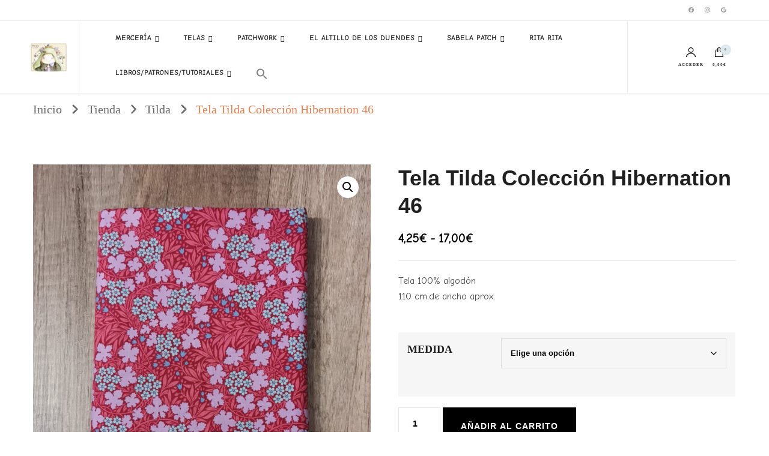

--- FILE ---
content_type: text/html; charset=UTF-8
request_url: https://mercerialosduendes.es/tela-tilda-coleccion-hibernation-46/?v=b05bad6a6d0c
body_size: 37929
content:
    <!DOCTYPE html>
    <html lang="es">
    <head itemscope itemtype="http://schema.org/WebSite">
	    <meta charset="UTF-8">
    <meta name="viewport" content="width=device-width, initial-scale=1">
    <link rel="profile" href="http://gmpg.org/xfn/11">
    <meta name='robots' content='index, follow, max-image-preview:large, max-snippet:-1, max-video-preview:-1' />

<!-- Google Tag Manager for WordPress by gtm4wp.com -->
<script data-cfasync="false" data-pagespeed-no-defer>
	var gtm4wp_datalayer_name = "dataLayer";
	var dataLayer = dataLayer || [];
	const gtm4wp_use_sku_instead = 0;
	const gtm4wp_currency = 'EUR';
	const gtm4wp_product_per_impression = 10;
	const gtm4wp_clear_ecommerce = false;
	const gtm4wp_datalayer_max_timeout = 2000;
</script>
<!-- End Google Tag Manager for WordPress by gtm4wp.com -->
	<!-- This site is optimized with the Yoast SEO plugin v26.8 - https://yoast.com/product/yoast-seo-wordpress/ -->
	<title>Tela Tilda Colección Hibernation 46 - Mercería los Duendes</title>
	<link rel="canonical" href="https://mercerialosduendes.es/tela-tilda-coleccion-hibernation-46/" />
	<meta property="og:locale" content="es_ES" />
	<meta property="og:type" content="article" />
	<meta property="og:title" content="Tela Tilda Colección Hibernation 46 - Mercería los Duendes" />
	<meta property="og:description" content="Tela 100% algodón 110 cm.de ancho aprox." />
	<meta property="og:url" content="https://mercerialosduendes.es/tela-tilda-coleccion-hibernation-46/" />
	<meta property="og:site_name" content="Mercería los Duendes" />
	<meta property="article:modified_time" content="2024-07-21T10:17:49+00:00" />
	<meta property="og:image" content="https://mercerialosduendes.es/wp-content/uploads/2023/11/47.jpg" />
	<meta property="og:image:width" content="1536" />
	<meta property="og:image:height" content="2048" />
	<meta property="og:image:type" content="image/jpeg" />
	<meta name="twitter:card" content="summary_large_image" />
	<meta name="twitter:label1" content="Tiempo de lectura" />
	<meta name="twitter:data1" content="1 minuto" />
	<script type="application/ld+json" class="yoast-schema-graph">{"@context":"https://schema.org","@graph":[{"@type":"WebPage","@id":"https://mercerialosduendes.es/tela-tilda-coleccion-hibernation-46/","url":"https://mercerialosduendes.es/tela-tilda-coleccion-hibernation-46/","name":"Tela Tilda Colección Hibernation 46 - Mercería los Duendes","isPartOf":{"@id":"https://mercerialosduendes.es/#website"},"primaryImageOfPage":{"@id":"https://mercerialosduendes.es/tela-tilda-coleccion-hibernation-46/#primaryimage"},"image":{"@id":"https://mercerialosduendes.es/tela-tilda-coleccion-hibernation-46/#primaryimage"},"thumbnailUrl":"https://mercerialosduendes.es/wp-content/uploads/2023/11/47.jpg","datePublished":"2023-11-20T13:44:46+00:00","dateModified":"2024-07-21T10:17:49+00:00","breadcrumb":{"@id":"https://mercerialosduendes.es/tela-tilda-coleccion-hibernation-46/#breadcrumb"},"inLanguage":"es","potentialAction":[{"@type":"ReadAction","target":["https://mercerialosduendes.es/tela-tilda-coleccion-hibernation-46/"]}]},{"@type":"ImageObject","inLanguage":"es","@id":"https://mercerialosduendes.es/tela-tilda-coleccion-hibernation-46/#primaryimage","url":"https://mercerialosduendes.es/wp-content/uploads/2023/11/47.jpg","contentUrl":"https://mercerialosduendes.es/wp-content/uploads/2023/11/47.jpg","width":1536,"height":2048},{"@type":"BreadcrumbList","@id":"https://mercerialosduendes.es/tela-tilda-coleccion-hibernation-46/#breadcrumb","itemListElement":[{"@type":"ListItem","position":1,"name":"Portada","item":"https://mercerialosduendes.es/"},{"@type":"ListItem","position":2,"name":"Tienda","item":"https://mercerialosduendes.es/tienda/"},{"@type":"ListItem","position":3,"name":"Tela Tilda Colección Hibernation 46"}]},{"@type":"WebSite","@id":"https://mercerialosduendes.es/#website","url":"https://mercerialosduendes.es/","name":"Mercería los Duendes","description":"Artículos de mercería","publisher":{"@id":"https://mercerialosduendes.es/#organization"},"potentialAction":[{"@type":"SearchAction","target":{"@type":"EntryPoint","urlTemplate":"https://mercerialosduendes.es/?s={search_term_string}"},"query-input":{"@type":"PropertyValueSpecification","valueRequired":true,"valueName":"search_term_string"}}],"inLanguage":"es"},{"@type":"Organization","@id":"https://mercerialosduendes.es/#organization","name":"Mercería los Duendes","url":"https://mercerialosduendes.es/","logo":{"@type":"ImageObject","inLanguage":"es","@id":"https://mercerialosduendes.es/#/schema/logo/image/","url":"https://mercerialosduendes.es/wp-content/uploads/2024/06/cropped-1600691320913_HadaFB-e1610041840770-1-e1719767343331.png","contentUrl":"https://mercerialosduendes.es/wp-content/uploads/2024/06/cropped-1600691320913_HadaFB-e1610041840770-1-e1719767343331.png","width":60,"height":47,"caption":"Mercería los Duendes"},"image":{"@id":"https://mercerialosduendes.es/#/schema/logo/image/"}}]}</script>
	<!-- / Yoast SEO plugin. -->


<link rel='dns-prefetch' href='//capi-automation.s3.us-east-2.amazonaws.com' />
<link rel='dns-prefetch' href='//fonts.googleapis.com' />
<link rel="alternate" type="application/rss+xml" title="Mercería los Duendes &raquo; Feed" href="https://mercerialosduendes.es/feed/" />
<link rel="alternate" type="application/rss+xml" title="Mercería los Duendes &raquo; Feed de los comentarios" href="https://mercerialosduendes.es/comments/feed/" />
<link rel="alternate" title="oEmbed (JSON)" type="application/json+oembed" href="https://mercerialosduendes.es/wp-json/oembed/1.0/embed?url=https%3A%2F%2Fmercerialosduendes.es%2Ftela-tilda-coleccion-hibernation-46%2F" />
<link rel="alternate" title="oEmbed (XML)" type="text/xml+oembed" href="https://mercerialosduendes.es/wp-json/oembed/1.0/embed?url=https%3A%2F%2Fmercerialosduendes.es%2Ftela-tilda-coleccion-hibernation-46%2F&#038;format=xml" />
<style id='wp-img-auto-sizes-contain-inline-css' type='text/css'>
img:is([sizes=auto i],[sizes^="auto," i]){contain-intrinsic-size:3000px 1500px}
/*# sourceURL=wp-img-auto-sizes-contain-inline-css */
</style>
<style id='wp-emoji-styles-inline-css' type='text/css'>

	img.wp-smiley, img.emoji {
		display: inline !important;
		border: none !important;
		box-shadow: none !important;
		height: 1em !important;
		width: 1em !important;
		margin: 0 0.07em !important;
		vertical-align: -0.1em !important;
		background: none !important;
		padding: 0 !important;
	}
/*# sourceURL=wp-emoji-styles-inline-css */
</style>
<link rel='stylesheet' id='wp-block-library-css' href='https://mercerialosduendes.es/wp-includes/css/dist/block-library/style.min.css?ver=6.9' type='text/css' media='all' />
<style id='classic-theme-styles-inline-css' type='text/css'>
/*! This file is auto-generated */
.wp-block-button__link{color:#fff;background-color:#32373c;border-radius:9999px;box-shadow:none;text-decoration:none;padding:calc(.667em + 2px) calc(1.333em + 2px);font-size:1.125em}.wp-block-file__button{background:#32373c;color:#fff;text-decoration:none}
/*# sourceURL=/wp-includes/css/classic-themes.min.css */
</style>
<style id='global-styles-inline-css' type='text/css'>
:root{--wp--preset--aspect-ratio--square: 1;--wp--preset--aspect-ratio--4-3: 4/3;--wp--preset--aspect-ratio--3-4: 3/4;--wp--preset--aspect-ratio--3-2: 3/2;--wp--preset--aspect-ratio--2-3: 2/3;--wp--preset--aspect-ratio--16-9: 16/9;--wp--preset--aspect-ratio--9-16: 9/16;--wp--preset--color--black: #000000;--wp--preset--color--cyan-bluish-gray: #abb8c3;--wp--preset--color--white: #ffffff;--wp--preset--color--pale-pink: #f78da7;--wp--preset--color--vivid-red: #cf2e2e;--wp--preset--color--luminous-vivid-orange: #ff6900;--wp--preset--color--luminous-vivid-amber: #fcb900;--wp--preset--color--light-green-cyan: #7bdcb5;--wp--preset--color--vivid-green-cyan: #00d084;--wp--preset--color--pale-cyan-blue: #8ed1fc;--wp--preset--color--vivid-cyan-blue: #0693e3;--wp--preset--color--vivid-purple: #9b51e0;--wp--preset--gradient--vivid-cyan-blue-to-vivid-purple: linear-gradient(135deg,rgb(6,147,227) 0%,rgb(155,81,224) 100%);--wp--preset--gradient--light-green-cyan-to-vivid-green-cyan: linear-gradient(135deg,rgb(122,220,180) 0%,rgb(0,208,130) 100%);--wp--preset--gradient--luminous-vivid-amber-to-luminous-vivid-orange: linear-gradient(135deg,rgb(252,185,0) 0%,rgb(255,105,0) 100%);--wp--preset--gradient--luminous-vivid-orange-to-vivid-red: linear-gradient(135deg,rgb(255,105,0) 0%,rgb(207,46,46) 100%);--wp--preset--gradient--very-light-gray-to-cyan-bluish-gray: linear-gradient(135deg,rgb(238,238,238) 0%,rgb(169,184,195) 100%);--wp--preset--gradient--cool-to-warm-spectrum: linear-gradient(135deg,rgb(74,234,220) 0%,rgb(151,120,209) 20%,rgb(207,42,186) 40%,rgb(238,44,130) 60%,rgb(251,105,98) 80%,rgb(254,248,76) 100%);--wp--preset--gradient--blush-light-purple: linear-gradient(135deg,rgb(255,206,236) 0%,rgb(152,150,240) 100%);--wp--preset--gradient--blush-bordeaux: linear-gradient(135deg,rgb(254,205,165) 0%,rgb(254,45,45) 50%,rgb(107,0,62) 100%);--wp--preset--gradient--luminous-dusk: linear-gradient(135deg,rgb(255,203,112) 0%,rgb(199,81,192) 50%,rgb(65,88,208) 100%);--wp--preset--gradient--pale-ocean: linear-gradient(135deg,rgb(255,245,203) 0%,rgb(182,227,212) 50%,rgb(51,167,181) 100%);--wp--preset--gradient--electric-grass: linear-gradient(135deg,rgb(202,248,128) 0%,rgb(113,206,126) 100%);--wp--preset--gradient--midnight: linear-gradient(135deg,rgb(2,3,129) 0%,rgb(40,116,252) 100%);--wp--preset--font-size--small: 13px;--wp--preset--font-size--medium: 20px;--wp--preset--font-size--large: 36px;--wp--preset--font-size--x-large: 42px;--wp--preset--spacing--20: 0.44rem;--wp--preset--spacing--30: 0.67rem;--wp--preset--spacing--40: 1rem;--wp--preset--spacing--50: 1.5rem;--wp--preset--spacing--60: 2.25rem;--wp--preset--spacing--70: 3.38rem;--wp--preset--spacing--80: 5.06rem;--wp--preset--shadow--natural: 6px 6px 9px rgba(0, 0, 0, 0.2);--wp--preset--shadow--deep: 12px 12px 50px rgba(0, 0, 0, 0.4);--wp--preset--shadow--sharp: 6px 6px 0px rgba(0, 0, 0, 0.2);--wp--preset--shadow--outlined: 6px 6px 0px -3px rgb(255, 255, 255), 6px 6px rgb(0, 0, 0);--wp--preset--shadow--crisp: 6px 6px 0px rgb(0, 0, 0);}:where(.is-layout-flex){gap: 0.5em;}:where(.is-layout-grid){gap: 0.5em;}body .is-layout-flex{display: flex;}.is-layout-flex{flex-wrap: wrap;align-items: center;}.is-layout-flex > :is(*, div){margin: 0;}body .is-layout-grid{display: grid;}.is-layout-grid > :is(*, div){margin: 0;}:where(.wp-block-columns.is-layout-flex){gap: 2em;}:where(.wp-block-columns.is-layout-grid){gap: 2em;}:where(.wp-block-post-template.is-layout-flex){gap: 1.25em;}:where(.wp-block-post-template.is-layout-grid){gap: 1.25em;}.has-black-color{color: var(--wp--preset--color--black) !important;}.has-cyan-bluish-gray-color{color: var(--wp--preset--color--cyan-bluish-gray) !important;}.has-white-color{color: var(--wp--preset--color--white) !important;}.has-pale-pink-color{color: var(--wp--preset--color--pale-pink) !important;}.has-vivid-red-color{color: var(--wp--preset--color--vivid-red) !important;}.has-luminous-vivid-orange-color{color: var(--wp--preset--color--luminous-vivid-orange) !important;}.has-luminous-vivid-amber-color{color: var(--wp--preset--color--luminous-vivid-amber) !important;}.has-light-green-cyan-color{color: var(--wp--preset--color--light-green-cyan) !important;}.has-vivid-green-cyan-color{color: var(--wp--preset--color--vivid-green-cyan) !important;}.has-pale-cyan-blue-color{color: var(--wp--preset--color--pale-cyan-blue) !important;}.has-vivid-cyan-blue-color{color: var(--wp--preset--color--vivid-cyan-blue) !important;}.has-vivid-purple-color{color: var(--wp--preset--color--vivid-purple) !important;}.has-black-background-color{background-color: var(--wp--preset--color--black) !important;}.has-cyan-bluish-gray-background-color{background-color: var(--wp--preset--color--cyan-bluish-gray) !important;}.has-white-background-color{background-color: var(--wp--preset--color--white) !important;}.has-pale-pink-background-color{background-color: var(--wp--preset--color--pale-pink) !important;}.has-vivid-red-background-color{background-color: var(--wp--preset--color--vivid-red) !important;}.has-luminous-vivid-orange-background-color{background-color: var(--wp--preset--color--luminous-vivid-orange) !important;}.has-luminous-vivid-amber-background-color{background-color: var(--wp--preset--color--luminous-vivid-amber) !important;}.has-light-green-cyan-background-color{background-color: var(--wp--preset--color--light-green-cyan) !important;}.has-vivid-green-cyan-background-color{background-color: var(--wp--preset--color--vivid-green-cyan) !important;}.has-pale-cyan-blue-background-color{background-color: var(--wp--preset--color--pale-cyan-blue) !important;}.has-vivid-cyan-blue-background-color{background-color: var(--wp--preset--color--vivid-cyan-blue) !important;}.has-vivid-purple-background-color{background-color: var(--wp--preset--color--vivid-purple) !important;}.has-black-border-color{border-color: var(--wp--preset--color--black) !important;}.has-cyan-bluish-gray-border-color{border-color: var(--wp--preset--color--cyan-bluish-gray) !important;}.has-white-border-color{border-color: var(--wp--preset--color--white) !important;}.has-pale-pink-border-color{border-color: var(--wp--preset--color--pale-pink) !important;}.has-vivid-red-border-color{border-color: var(--wp--preset--color--vivid-red) !important;}.has-luminous-vivid-orange-border-color{border-color: var(--wp--preset--color--luminous-vivid-orange) !important;}.has-luminous-vivid-amber-border-color{border-color: var(--wp--preset--color--luminous-vivid-amber) !important;}.has-light-green-cyan-border-color{border-color: var(--wp--preset--color--light-green-cyan) !important;}.has-vivid-green-cyan-border-color{border-color: var(--wp--preset--color--vivid-green-cyan) !important;}.has-pale-cyan-blue-border-color{border-color: var(--wp--preset--color--pale-cyan-blue) !important;}.has-vivid-cyan-blue-border-color{border-color: var(--wp--preset--color--vivid-cyan-blue) !important;}.has-vivid-purple-border-color{border-color: var(--wp--preset--color--vivid-purple) !important;}.has-vivid-cyan-blue-to-vivid-purple-gradient-background{background: var(--wp--preset--gradient--vivid-cyan-blue-to-vivid-purple) !important;}.has-light-green-cyan-to-vivid-green-cyan-gradient-background{background: var(--wp--preset--gradient--light-green-cyan-to-vivid-green-cyan) !important;}.has-luminous-vivid-amber-to-luminous-vivid-orange-gradient-background{background: var(--wp--preset--gradient--luminous-vivid-amber-to-luminous-vivid-orange) !important;}.has-luminous-vivid-orange-to-vivid-red-gradient-background{background: var(--wp--preset--gradient--luminous-vivid-orange-to-vivid-red) !important;}.has-very-light-gray-to-cyan-bluish-gray-gradient-background{background: var(--wp--preset--gradient--very-light-gray-to-cyan-bluish-gray) !important;}.has-cool-to-warm-spectrum-gradient-background{background: var(--wp--preset--gradient--cool-to-warm-spectrum) !important;}.has-blush-light-purple-gradient-background{background: var(--wp--preset--gradient--blush-light-purple) !important;}.has-blush-bordeaux-gradient-background{background: var(--wp--preset--gradient--blush-bordeaux) !important;}.has-luminous-dusk-gradient-background{background: var(--wp--preset--gradient--luminous-dusk) !important;}.has-pale-ocean-gradient-background{background: var(--wp--preset--gradient--pale-ocean) !important;}.has-electric-grass-gradient-background{background: var(--wp--preset--gradient--electric-grass) !important;}.has-midnight-gradient-background{background: var(--wp--preset--gradient--midnight) !important;}.has-small-font-size{font-size: var(--wp--preset--font-size--small) !important;}.has-medium-font-size{font-size: var(--wp--preset--font-size--medium) !important;}.has-large-font-size{font-size: var(--wp--preset--font-size--large) !important;}.has-x-large-font-size{font-size: var(--wp--preset--font-size--x-large) !important;}
:where(.wp-block-post-template.is-layout-flex){gap: 1.25em;}:where(.wp-block-post-template.is-layout-grid){gap: 1.25em;}
:where(.wp-block-term-template.is-layout-flex){gap: 1.25em;}:where(.wp-block-term-template.is-layout-grid){gap: 1.25em;}
:where(.wp-block-columns.is-layout-flex){gap: 2em;}:where(.wp-block-columns.is-layout-grid){gap: 2em;}
:root :where(.wp-block-pullquote){font-size: 1.5em;line-height: 1.6;}
/*# sourceURL=global-styles-inline-css */
</style>
<link rel='stylesheet' id='blossomthemes-email-newsletter-css' href='https://mercerialosduendes.es/wp-content/plugins/blossomthemes-email-newsletter/public/css/blossomthemes-email-newsletter-public.min.css?ver=2.2.10' type='text/css' media='all' />
<link rel='stylesheet' id='blossomthemes-toolkit-css' href='https://mercerialosduendes.es/wp-content/plugins/blossomthemes-toolkit/public/css/blossomthemes-toolkit-public.min.css?ver=2.2.7' type='text/css' media='all' />
<link rel='stylesheet' id='photoswipe-css' href='https://mercerialosduendes.es/wp-content/plugins/woocommerce/assets/css/photoswipe/photoswipe.min.css?ver=10.4.3' type='text/css' media='all' />
<link rel='stylesheet' id='photoswipe-default-skin-css' href='https://mercerialosduendes.es/wp-content/plugins/woocommerce/assets/css/photoswipe/default-skin/default-skin.min.css?ver=10.4.3' type='text/css' media='all' />
<link rel='stylesheet' id='woocommerce-layout-css' href='https://mercerialosduendes.es/wp-content/plugins/woocommerce/assets/css/woocommerce-layout.css?ver=10.4.3' type='text/css' media='all' />
<link rel='stylesheet' id='woocommerce-smallscreen-css' href='https://mercerialosduendes.es/wp-content/plugins/woocommerce/assets/css/woocommerce-smallscreen.css?ver=10.4.3' type='text/css' media='only screen and (max-width: 768px)' />
<link rel='stylesheet' id='woocommerce-general-css' href='https://mercerialosduendes.es/wp-content/plugins/woocommerce/assets/css/woocommerce.css?ver=10.4.3' type='text/css' media='all' />
<style id='woocommerce-inline-inline-css' type='text/css'>
.woocommerce form .form-row .required { visibility: visible; }
/*# sourceURL=woocommerce-inline-inline-css */
</style>
<link rel='stylesheet' id='cmplz-general-css' href='https://mercerialosduendes.es/wp-content/plugins/complianz-gdpr-premium/assets/css/cookieblocker.min.css?ver=1762189170' type='text/css' media='all' />
<link rel='stylesheet' id='ivory-search-styles-css' href='https://mercerialosduendes.es/wp-content/plugins/add-search-to-menu/public/css/ivory-search.min.css?ver=5.5.14' type='text/css' media='all' />
<link rel='stylesheet' id='owl-carousel-css' href='https://mercerialosduendes.es/wp-content/themes/blossom-shop/css/owl.carousel.min.css?ver=2.3.4' type='text/css' media='all' />
<link rel='stylesheet' id='animate-css' href='https://mercerialosduendes.es/wp-content/themes/blossom-shop/css/animate.min.css?ver=3.5.2' type='text/css' media='all' />
<link rel='stylesheet' id='blossom-shop-google-fonts-css' href='https://fonts.googleapis.com/css?family' type='text/css' media='all' />
<link rel='stylesheet' id='blossom-shop-megamenu-css' href='https://mercerialosduendes.es/wp-content/themes/blossom-shop/css/megamenu.min.css?ver=1.2.2' type='text/css' media='all' />
<link rel='stylesheet' id='blossom-shop-css' href='https://mercerialosduendes.es/wp-content/themes/blossom-shop/style.css?ver=1.2.2' type='text/css' media='all' />
<style id='blossom-shop-inline-css' type='text/css'>


    :root {
        --primary-color: #dde9ed;
		--primary-color-rgb: 221, 233, 237;
        --primary-font: &quot;Comic Sans MS&quot;, cursive, sans-serif;
        --secondary-font: &quot;Comic Sans MS&quot;, cursive, sans-serif;
        --secondary-color: #ee7f4b;
        --secondary-color-rgb: 238, 127, 75;
    }
     
    .content-newsletter .blossomthemes-email-newsletter-wrapper.bg-img:after,
    .widget_blossomthemes_email_newsletter_widget .blossomthemes-email-newsletter-wrapper:after{
        background: rgba(221, 233, 237, 0.8);
    }
    
    /*Typography*/

    body {
        font-family : &quot;Comic Sans MS&quot;, cursive, sans-serif;
        font-size   : 20px;        
    }
    
    .header-main .site-branding .site-title, 
    .sticky-header .site-branding .site-title , 
    .header-four .header-t .site-branding .site-title, 
    .header-five .logo-holder .site-branding .site-title, .header-six .logo-holder .site-branding .site-title, 
    .header-eight .logo-holder .site-branding .site-title, 
    .header-eleven .logo-holder .site-branding .site-title {
        font-size   : 20px;
        font-family : "Comic Sans MS", cursive, sans-serif;
        font-weight : 400;
        font-style  : normal;
    }
    
    .site-title a, .header-main .site-branding .site-title a, 
    .sticky-header .site-branding .site-title a, 
    .header-four .header-t .site-branding .site-title a, 
    .header-five .logo-holder .site-branding .site-title a, 
    .header-six .logo-holder .site-branding .site-title a, 
    .header-eight .logo-holder .site-branding .site-title a, 
    .header-eleven .logo-holder .site-branding .site-title a {
        color: #000000;
    }

    button, input, select, optgroup, textarea, blockquote p + span, 
    .site-banner .banner-caption .meta-wrap > span.byline a, 
    .top-service-section .rtc-itw-inner-holder .widget-title, 
    section.prod-deal-section .title-wrap .section-title, 
    section.about-section .widget .widget-title, 
    section.about-section.style-two .widget .text-holder p, 
    section.cta-section.style-three .widget_blossomtheme_companion_cta_widget .blossomtheme-cta-container .widget-title, 
    .woocommerce-checkout #primary .woocommerce-checkout #order_review_heading, 
    .woocommerce-checkout #primary .woocommerce-checkout .col2-set .col-1 .woocommerce-billing-fields h3, 
    .cat-tab-section .header-wrap .section-title {
        font-family : "Comic Sans MS", cursive, sans-serif;
    }

    q, blockquote, .section-title, section[class*="-section"] .widget-title, 
    .yith-wcqv-main .product .summary .product_title, .widget_bttk_author_bio .title-holder, 
    .widget_bttk_popular_post ul li .entry-header .entry-title, .widget_bttk_pro_recent_post ul li .entry-header .entry-title, 
    .blossomthemes-email-newsletter-wrapper .text-holder h3, 
    .widget_bttk_posts_category_slider_widget .carousel-title .title, 
    .additional-post .section-grid article .entry-title, 
    .site-banner .banner-caption .banner-title, 
    .site-banner .banner-caption .meta-wrap > span.byline, 
    section.about-section .widget .text-holder p, 
    section.about-section.style-two .widget .widget-title, 
    section.cta-section .widget_blossomtheme_companion_cta_widget .blossomtheme-cta-container .widget-title, 
    .blog-section .section-grid .entry-title, 
    .instagram-section .profile-link, 
    section.newsletter-section .newsletter-inner-wrapper .text-holder h3, 
    .recent-prod-section.style-three .recent-prod-feature .product-title-wrap .rp-title, .recent-prod-section.style-four .recent-prod-feature .product-title-wrap .rp-title, .recent-prod-section.style-five .recent-prod-feature .product-title-wrap .rp-title, .recent-prod-section.style-six .recent-prod-feature .product-title-wrap .rp-title, 
    .popular-prod-section.style-three .popular-prod-feature .product-title-wrap .pp-title, .popular-prod-section.style-four .popular-prod-feature .product-title-wrap .pp-title, .popular-prod-section.style-five .popular-prod-feature .product-title-wrap .pp-title, .popular-prod-section.style-six .popular-prod-feature .product-title-wrap .pp-title, 
    .classic-layout .site-main article .entry-title, 
    .grid-layout .site-main article .entry-title, 
    .list-layout .site-main article .entry-title, .page .site-content > .page-header .page-title, 
    .page-template-about section.intro-about-section .widget-title, 
    .page-template-contact .site-main .widget .widget-title, 
    .error404 .site-content > .page-header .page-title, 
    .single .site-content > .page-header .entry-title, 
    .woocommerce-page .site-content > .page-header .page-title, 
    .single-product .site-main div.product div.summary .product_title, 
    .single-product .site-main .related > h2, 
    section[class*="-cat-section"].style-three .cat-feature .product-title-wrap .pp-title, 
    section[class*="-cat-section"].style-four .cat-feature .product-title-wrap .pp-title, 
    section[class*="-cat-section"].style-five .cat-feature .product-title-wrap .pp-title, 
    section[class*="-cat-section"].style-six .cat-feature .product-title-wrap .pp-title {
        font-family : "Comic Sans MS", cursive, sans-serif;
    }

    .widget_blossomthemes_stat_counter_widget .blossomthemes-sc-holder .icon-holder, 
    .widget_bttk_posts_category_slider_widget .carousel-title .cat-links a:hover, 
    .widget_bttk_posts_category_slider_widget .carousel-title .title a:hover, 
    .header-six .header-t a:hover, 
    .header-eight .header-t a:hover, .header-ten .header-t a:hover, 
    .header-six .secondary-menu ul li:hover > a, .header-six .secondary-menu ul li.current-menu-item > a, .header-six .secondary-menu ul li.current_page_item > a, .header-six .secondary-menu ul li.current-menu-ancestor > a, .header-six .secondary-menu ul li.current_page_ancestor > a, .header-eight .secondary-menu ul li:hover > a, .header-eight .secondary-menu ul li.current-menu-item > a, .header-eight .secondary-menu ul li.current_page_item > a, .header-eight .secondary-menu ul li.current-menu-ancestor > a, .header-eight .secondary-menu ul li.current_page_ancestor > a, 
    .header-nine .main-navigation ul li:hover > a, .header-nine .main-navigation ul li.current-menu-item > a, .header-nine .main-navigation ul li.current_page_item > a, .header-nine .main-navigation ul li.current-menu-ancestor > a, .header-nine .main-navigation ul li.current_page_ancestor > a, 
    .header-ten .secondary-menu ul li:hover > a, .header-ten .secondary-menu ul li.current-menu-item > a, .header-ten .secondary-menu ul li.current_page_item > a, .header-ten .secondary-menu ul li.current-menu-ancestor > a, .header-ten .secondary-menu ul li.current_page_ancestor > a, .site-banner .banner-caption .banner-title a:hover, 
    .site-banner.banner-three .banner-caption .banner-title a:hover, 
    .blog .site-banner .banner-caption:not(.centered) .banner-title a:hover,
    .entry-content a:hover,
    .entry-summary a:hover,
    .page-content a:hover,
    .comment-content a:hover,
    .widget .textwidget a:hover  {
        color: #dde9ed;
    }

    button:hover,
    input[type="button"]:hover,
    input[type="reset"]:hover,
    input[type="submit"]:hover, 
    .edit-link .post-edit-link, 
    .item .recent-prod-image .product_type_external:hover,
    .item .recent-prod-image .product_type_simple:hover,
    .item .recent-prod-image .product_type_grouped:hover,
    .item .recent-prod-image .product_type_variable:hover,
    .item .popular-prod-image .product_type_external:hover,
    .item .popular-prod-image .product_type_simple:hover,
    .item .popular-prod-image .product_type_grouped:hover,
    .item .popular-prod-image .product_type_variable:hover, 
    .widget_bttk_contact_social_links .social-networks li a, 
    .widget_bttk_author_bio .readmore, 
    .widget_bttk_author_bio .author-socicons li a:hover, 
    .widget_bttk_social_links ul li a:hover, 
    .widget_bttk_image_text_widget ul li:hover .btn-readmore, 
    .widget_bttk_author_bio .readmore, 
    .widget_bttk_author_bio .author-socicons li a:hover, 
    .bttk-team-inner-holder ul.social-profile li a:hover, 
    .widget_bttk_icon_text_widget .rtc-itw-inner-holder .text-holder .btn-readmore:hover, 
    .widget_blossomtheme_featured_page_widget .text-holder .btn-readmore:hover, 
    .widget_blossomtheme_companion_cta_widget .blossomtheme-cta-container .btn-cta, 
    .widget_blossomtheme_companion_cta_widget .blossomtheme-cta-container .btn-cta + .btn-cta:hover, 
    .sticky-t-bar .sticky-bar-content, 
    .header-main .right span.count, 
    .header-main .right .cart-block .widget_shopping_cart .buttons a, 
    .header-main .right .cart-block .widget_shopping_cart .buttons a.checkout:hover, 
    .main-navigation ul ul li:hover > a, 
    .main-navigation ul ul li.current-menu-item > a, 
    .main-navigation ul ul li.current_page_item > a, 
    .main-navigation ul ul li.current-menu-ancestor > a, 
    .main-navigation ul ul li.current_page_ancestor > a, #load-posts a, 
    .posts-navigation .nav-links a, 
    .site-banner .banner-caption .blossomthemes-email-newsletter-wrapper input[type="submit"], 
    .site-banner .owl-dots .owl-dot:hover span, .site-banner .owl-dots .owl-dot.active span, 
    .featured-section .section-block:not(:first-child) .block-title a:hover, 
    .featured-section.style-three .section-block:hover .btn-readmore:hover, 
    section.prod-deal-section .button-wrap .bttn:hover, section.about-section.style-two, 
    .testimonial-section .owl-stage-outer, section.cta-section.style-one .widget_blossomtheme_companion_cta_widget .blossomtheme-cta-container .btn-cta + .btn-cta, section.cta-section.style-one .widget_blossomtheme_companion_cta_widget .blossomtheme-cta-container .btn-cta:hover, .blog-section .button-wrap .bttn:hover, 
    .popular-prod-section .button-wrap .btn-readmore:hover, 
    .single .site-main article .article-meta .social-list li a:hover, 
    .single .site-main article .entry-footer .cat-tags a:hover, 
    .woocommerce-page .widget_shopping_cart .buttons .button, 
    .woocommerce-page .widget_shopping_cart .buttons .button + .button:hover, 
    .woocommerce-page .widget_shopping_cart .buttons .button + .button:focus, 
    .woocommerce-page .widget_price_filter .ui-slider .ui-slider-range, 
    .woocommerce-page .widget_price_filter .price_slider_amount .button, 
    .tagcloud a:hover, .woocommerce-page .site-content ul.products li.product .product_type_external, .woocommerce-page .site-content ul.products li.product .product_type_simple, .woocommerce-page .site-content ul.products li.product .product_type_grouped, .woocommerce-page .site-content ul.products li.product .product_type_variable, 
    .item .recent-prod-image .product_type_external:hover, .item .recent-prod-image .product_type_simple:hover, .item .recent-prod-image .product_type_grouped:hover, .item .recent-prod-image .product_type_variable:hover, .item .popular-prod-image .product_type_external:hover, .item .popular-prod-image .product_type_simple:hover, .item .popular-prod-image .product_type_grouped:hover, .item .popular-prod-image .product_type_variable:hover, .item .cat-image .product_type_external:hover, .item .cat-image .product_type_simple:hover, .item .cat-image .product_type_grouped:hover, .item .cat-image .product_type_variable:hover, 
    section[class*="-cat-section"] .button-wrap .btn-readmore:hover, 
    .item .product-image .product_type_external:hover, .item .product-image .product_type_simple:hover, .item .product-image .product_type_grouped:hover, .item .product-image .product_type_variable:hover {
        background: #dde9ed;
    }

    .item .popular-prod-image .yith-wcwl-add-button .add_to_wishlist:hover, 
    .item .recent-prod-image .yith-wcqv-button:hover,
    .item .popular-prod-image .yith-wcqv-button:hover, 
    .item .recent-prod-image .compare-button a:hover,
    .item .popular-prod-image .compare-button a:hover, 
    .error404 .error-404 .search-form .search-submit:hover, 
    .woocommerce-page .site-content ul.products li.product .yith-wcwl-add-button .add_to_wishlist:hover, 
    .woocommerce-page .site-content ul.products li.product .yith-wcqv-button:hover, 
    .woocommerce-page .site-content ul.products li.product .compare.button:hover, 
    .single-product .site-main div.product div.summary .yith-wcwl-add-button .add_to_wishlist:hover, 
    .single-product .site-main div.product div.summary a.compare:hover, 
    .item .recent-prod-image .yith-wcwl-add-button .add_to_wishlist:hover, 
    .item .popular-prod-image .yith-wcwl-add-button .add_to_wishlist:hover, 
    .item .recent-prod-image .compare-button:hover a:hover, .item .recent-prod-image .compare-button:focus-within a:hover, .item .popular-prod-image .compare-button:hover a:hover, .item .popular-prod-image .compare-button:focus-within a:hover, .item .cat-image .compare-button:hover a:hover, .item .cat-image .compare-button:focus-within a:hover, 
    .item .recent-prod-image .yith-wcwl-add-button .add_to_wishlist:hover, .item .recent-prod-image .yith-wcwl-add-button .add_to_wishlist:focus-within, .item .popular-prod-image .yith-wcwl-add-button .add_to_wishlist:hover, .item .popular-prod-image .yith-wcwl-add-button .add_to_wishlist:focus-within, .item .cat-image .yith-wcwl-add-button .add_to_wishlist:hover, .item .cat-image .yith-wcwl-add-button .add_to_wishlist:focus-within, 
    .item .recent-prod-image .yith-wcqv-button:hover, .item .recent-prod-image .yith-wcqv-button:focus-within, .item .popular-prod-image .yith-wcqv-button:hover, .item .popular-prod-image .yith-wcqv-button:focus-within, .item .cat-image .yith-wcqv-button:hover, .item .cat-image .yith-wcqv-button:focus-within, 
    .item .product-image .compare-button:hover a:hover, .item .product-image .compare-button:focus-within a:hover, 
    .item .product-image .yith-wcwl-add-button .add_to_wishlist:hover, .item .product-image .yith-wcwl-add-button .add_to_wishlist:focus-within, .item .product-image .yith-wcqv-button:hover, .item .product-image .yith-wcqv-button:focus-within {
        background-color: #dde9ed;
    }

    .widget_bttk_author_bio .author-socicons li a:hover, 
    .widget_bttk_social_links ul li a, 
    .blossomthemes-email-newsletter-wrapper .img-holder, 
    .widget_bttk_author_bio .author-socicons li a, 
    .bttk-team-inner-holder ul.social-profile li a:hover, .pagination .page-numbers, 
    .author-section .author-content-wrap .social-list li a svg, 
    .site-banner .banner-caption .blossomthemes-email-newsletter-wrapper input[type="submit"], 
    .featured-section.style-three .section-block:hover .btn-readmore:hover, 
    .single .site-main article .article-meta .social-list li a, 
    .single .site-main article .entry-footer .cat-tags a, 
    .woocommerce-page .site-content .woocommerce-pagination a, .woocommerce-page .site-content .woocommerce-pagination span, 
    .single-product .site-main div.product div.summary .yith-wcwl-add-button .add_to_wishlist, 
    .single-product .site-main div.product div.summary a.compare, 
    .tagcloud a:hover {
        border-color: #dde9ed;
    }

    section.about-section {
        background: rgba(221, 233, 237, 0.35);
    }

    section.client-section {
        background: rgba(221, 233, 237, 0.3);
    }

    blockquote::before {
        background-image: url( 'data:image/svg+xml; utf-8, <svg xmlns="http://www.w3.org/2000/svg" viewBox="0 0 100 100"><path fill="%23dde9ed" d="M75.6,40.5a20,20,0,1,1-20.1,20,39.989,39.989,0,0,1,40-40A39.31,39.31,0,0,0,75.6,40.5Zm-30.1,20a20,20,0,0,1-40,0h0a39.989,39.989,0,0,1,40-40,39.31,39.31,0,0,0-19.9,20A19.973,19.973,0,0,1,45.5,60.5Z"></path></svg>' );
    }

    a, .dropcap, 
    .yith-wcqv-main .product .summary .product_meta > span a:hover, 
    .woocommerce-error a,
    .woocommerce-info a,
    .woocommerce-message a, 
    .widget_calendar table tbody td a, 
    .header-main .right .cart-block .widget_shopping_cart .cart_list li a:hover, 
    .header-eleven .header-main .right > div .user-block-popup a:hover, 
    .site-banner.banner-six .banner-caption .banner-title a:hover, 
    .site-banner.banner-six .banner-caption .cat-links a:hover, 
    .page-template-contact .site-main .widget_bttk_contact_social_links ul.contact-list li svg, 
    .error404 .error-404 .error-num, 
    .single-product .site-main div.product div.summary .product_meta > span a:hover, 
    .single-product .site-main div.product #reviews #respond .comment-reply-title a:hover, 
    .woocommerce-checkout #primary .woocommerce-info a, 
    .woocommerce-checkout #primary .woocommerce-checkout .woocommerce-checkout-review-order #payment .payment_methods li label .about_paypal:hover, 
    .woocommerce-checkout #primary .woocommerce-checkout .woocommerce-checkout-review-order #payment .place-order a, 
    .woocommerce-order-received .entry-content .woocommerce-order-details .shop_table tr td a:hover, 
    .woocommerce-account .woocommerce-MyAccount-content a, 
    .woocommerce-account .lost_password a:hover, 
    .cat-tab-section .tab-btn-wrap .tab-btn:hover, .cat-tab-section .tab-btn-wrap .tab-btn.active, 
    .item h3 a:hover, .entry-title a:hover, .widget ul li a:hover, 
    .breadcrumb a:hover, .breadcrumb .current,
    .breadcrumb a:hover, .breadcrumb .current, 
    .mega-sub-menu li.mega-menu-item-type-widget li a:hover, 
    .widget_maxmegamenu #mega-menu-wrap-primary #mega-menu-primary > li.mega-menu-item > a.mega-menu-link:hover, 
    .widget_maxmegamenu #mega-menu-wrap-primary #mega-menu-primary > li.mega-menu-item.mega-toggle-on > a.mega-menu-link, 
    .widget_maxmegamenu #mega-menu-wrap-primary #mega-menu-primary > li.mega-menu-item.mega-current-menu-item > a.mega-menu-link, 
    .widget_maxmegamenu #mega-menu-wrap-primary #mega-menu-primary > li.mega-menu-item.mega-current-menu-ancestor > a.mega-menu-link, 
    .widget_maxmegamenu #mega-menu-wrap-primary #mega-menu-primary > li.mega-menu-item.mega-current-page-ancestor > a.mega-menu-link, 
    #mega-menu-wrap-primary #mega-menu-primary > li.mega-menu-flyout ul.mega-sub-menu li.mega-menu-item a.mega-menu-link:focus, 
    .sticky-t-bar .sticky-bar-content .blossomthemes-email-newsletter-wrapper form input[type=submit]:hover, .sticky-t-bar .sticky-bar-content .blossomthemes-email-newsletter-wrapper form input[type=submit]:active, .sticky-t-bar .sticky-bar-content .blossomthemes-email-newsletter-wrapper form input[type=submit]:focus {
        color: #ee7f4b;
    }

    .edit-link .post-edit-link:hover,  
    .yith-wcqv-main .product .summary table.woocommerce-grouped-product-list tbody tr td .button:hover, 
    .yith-wcqv-main .product .summary .single_add_to_cart_button:hover, 
    .widget_calendar table tbody td#today, 
    .widget_bttk_custom_categories ul li a:hover .post-count, 
    .widget_blossomtheme_companion_cta_widget .blossomtheme-cta-container .btn-cta:hover, 
    .widget_blossomtheme_companion_cta_widget .blossomtheme-cta-container .btn-cta + .btn-cta, 
    .header-main .right .cart-block .widget_shopping_cart .buttons a:hover, 
    .header-main .right .cart-block .widget_shopping_cart .buttons a.checkout, 
    .pagination .page-numbers.current,
    .pagination .page-numbers:not(.dots):hover, 
    #load-posts a:not(.loading):hover, #load-posts a.disabled, 
    #load-posts a .loading:hover, 
    .posts-navigation .nav-links a:hover, 
    .author-section .author-content-wrap .social-list li a:hover svg, 
    .site-banner .banner-caption .blossomthemes-email-newsletter-wrapper input[type="submit"]:hover, 
    .site-banner.banner-six .banner-caption .btn-readmore:hover, 
    .woocommerce-page .widget_shopping_cart .buttons .button:hover, 
    .woocommerce-page .widget_shopping_cart .buttons .button:focus, 
    .woocommerce-page .widget_shopping_cart .buttons .button + .button, 
    .woocommerce-page .widget_price_filter .price_slider_amount .button:hover, 
    .woocommerce-page .widget_price_filter .price_slider_amount .button:focus, 
    .single-product .site-main div.product div.summary table.woocommerce-grouped-product-list tbody tr td .button:hover, 
    .single-product .site-main div.product div.summary .single_add_to_cart_button:hover, 
    .single-product .site-main div.product .woocommerce-tabs ul.tabs li a:after, 
    .single-product .site-main div.product #reviews #respond .comment-form p.form-submit input[type="submit"]:hover, 
    .woocommerce-cart .site-main .woocommerce .woocommerce-cart-form table.shop_table tbody td.actions > .button:hover, 
    .woocommerce-cart .site-main .woocommerce .cart-collaterals .cart_totals .checkout-button, 
    .woocommerce-checkout #primary .checkout_coupon p.form-row .button:hover, 
    .woocommerce-checkout #primary .woocommerce-checkout .woocommerce-checkout-review-order #payment .payment_methods li input[type="radio"]:checked + label::before, 
    .woocommerce-checkout #primary .woocommerce-checkout .woocommerce-checkout-review-order #payment .place-order .button, 
    .woocommerce-order-received .entry-content .woocommerce-order-details .shop_table thead tr, 
    .woocommerce-wishlist #content table.wishlist_table.shop_table tbody td.product-add-to-cart .button:hover, 
    .woocommerce-account .woocommerce-MyAccount-navigation ul li a:hover, 
    .woocommerce-account .woocommerce-MyAccount-navigation ul li.is-active a, 
    .featured-section.style-one .section-block .block-content .block-title a:hover, 
    .main-navigation ul li a .menu-description, 
    .woocommerce-page .site-content ul.products li.product .product_type_external:hover,
    .woocommerce-page .site-content ul.products li.product .product_type_simple:hover,
    .woocommerce-page .site-content ul.products li.product .product_type_grouped:hover,
    .woocommerce-page .site-content ul.products li.product .product_type_variable:hover, 
    .cat-tab-section .tab-btn-wrap .tab-btn::after,
    .cat-tab-section .tab-btn-wrap .tab-btn::after, 
    #mega-menu-wrap-primary #mega-menu-primary > li.mega-menu-item > a.mega-menu-link::before, 
    #mega-menu-wrap-primary #mega-menu-primary > li.mega-menu-flyout ul.mega-sub-menu li.mega-menu-item a.mega-menu-link:hover, 
    #mega-menu-wrap-primary #mega-menu-primary > li.mega-menu-flyout ul.mega-sub-menu li.mega-menu-item a.mega-menu-link:focus
    {
        background: #ee7f4b;
    }

    .woocommerce #respond input#submit:hover,
    .woocommerce a.button:hover,
    .woocommerce button.button:hover,
    .woocommerce input.button:hover, 
    .mCSB_scrollTools .mCSB_dragger .mCSB_dragger_bar, 
    .mCSB_scrollTools .mCSB_dragger:hover .mCSB_dragger_bar, 
    .mCSB_scrollTools .mCSB_dragger:active .mCSB_dragger_bar, 
    .mCSB_scrollTools .mCSB_dragger.mCSB_dragger_onDrag .mCSB_dragger_bar, 
    .woocommerce-page .site-content .woocommerce-pagination .current,
    .woocommerce-page .site-content .woocommerce-pagination a:hover,
    .woocommerce-page .site-content .woocommerce-pagination a:focus, 
    .woocommerce-cart .site-main .woocommerce .woocommerce-cart-form table.shop_table tbody td.actions .coupon .button:hover, 
    .woocommerce-wishlist #content table.wishlist_table.shop_table tbody td a.yith-wcqv-button:hover {
        background-color: #ee7f4b;
    }

    .pagination .page-numbers.current,
    .pagination .page-numbers:not(.dots):hover, 
    .author-section .author-content-wrap .social-list li a:hover svg, 
    .site-banner .banner-caption .blossomthemes-email-newsletter-wrapper input[type="submit"]:hover, 
    .site-banner.banner-six .banner-caption .btn-readmore:hover, 
    .woocommerce-page .site-content .woocommerce-pagination .current,
    .woocommerce-page .site-content .woocommerce-pagination a:hover,
    .woocommerce-page .site-content .woocommerce-pagination a:focus, 
    .woocommerce-checkout #primary .woocommerce-checkout .woocommerce-checkout-review-order #payment .payment_methods li input[type="radio"]:checked + label::before {
        border-color: #ee7f4b;
    }

    .main-navigation ul li a .menu-description::after {
        border-top-color: #ee7f4b;
    }

    .cat-tab-section .tab-content-wrap {
        border-top-color: rgba(238, 127, 75, 0.2);
    }

    @media screen and (max-width: 1024px) {
        .main-navigation .close:hover {
            background: #dde9ed;
        }
    }
/*# sourceURL=blossom-shop-inline-css */
</style>
<link rel='stylesheet' id='flexible-shipping-free-shipping-css' href='https://mercerialosduendes.es/wp-content/plugins/flexible-shipping/assets/dist/css/free-shipping.css?ver=6.5.4.2' type='text/css' media='all' />
<script type="text/javascript" src="https://mercerialosduendes.es/wp-content/plugins/complianz-gdpr-premium/pro/tcf-stub/build/index.js?ver=1762189170" id="cmplz-tcf-stub-js"></script>
<script type="text/javascript" id="jquery-core-js-extra">
/* <![CDATA[ */
var bten_ajax_data = {"ajaxurl":"https://mercerialosduendes.es/wp-admin/admin-ajax.php"};
//# sourceURL=jquery-core-js-extra
/* ]]> */
</script>
<script type="text/javascript" src="https://mercerialosduendes.es/wp-includes/js/jquery/jquery.min.js?ver=3.7.1" id="jquery-core-js"></script>
<script type="text/javascript" src="https://mercerialosduendes.es/wp-includes/js/jquery/jquery-migrate.min.js?ver=3.4.1" id="jquery-migrate-js"></script>
<script type="text/javascript" src="https://mercerialosduendes.es/wp-content/plugins/ionos-assistant/js/cookies.js?ver=6.9" id="ionos-assistant-wp-cookies-js"></script>
<script type="text/javascript" src="https://mercerialosduendes.es/wp-content/plugins/woocommerce/assets/js/jquery-blockui/jquery.blockUI.min.js?ver=2.7.0-wc.10.4.3" id="wc-jquery-blockui-js" defer="defer" data-wp-strategy="defer"></script>
<script type="text/javascript" id="wc-add-to-cart-js-extra">
/* <![CDATA[ */
var wc_add_to_cart_params = {"ajax_url":"/wp-admin/admin-ajax.php","wc_ajax_url":"/?wc-ajax=%%endpoint%%","i18n_view_cart":"Ver carrito","cart_url":"https://mercerialosduendes.es/carrito/","is_cart":"","cart_redirect_after_add":"yes"};
//# sourceURL=wc-add-to-cart-js-extra
/* ]]> */
</script>
<script type="text/javascript" src="https://mercerialosduendes.es/wp-content/plugins/woocommerce/assets/js/frontend/add-to-cart.min.js?ver=10.4.3" id="wc-add-to-cart-js" defer="defer" data-wp-strategy="defer"></script>
<script type="text/javascript" src="https://mercerialosduendes.es/wp-content/plugins/woocommerce/assets/js/zoom/jquery.zoom.min.js?ver=1.7.21-wc.10.4.3" id="wc-zoom-js" defer="defer" data-wp-strategy="defer"></script>
<script type="text/javascript" src="https://mercerialosduendes.es/wp-content/plugins/woocommerce/assets/js/flexslider/jquery.flexslider.min.js?ver=2.7.2-wc.10.4.3" id="wc-flexslider-js" defer="defer" data-wp-strategy="defer"></script>
<script type="text/javascript" src="https://mercerialosduendes.es/wp-content/plugins/woocommerce/assets/js/photoswipe/photoswipe.min.js?ver=4.1.1-wc.10.4.3" id="wc-photoswipe-js" defer="defer" data-wp-strategy="defer"></script>
<script type="text/javascript" src="https://mercerialosduendes.es/wp-content/plugins/woocommerce/assets/js/photoswipe/photoswipe-ui-default.min.js?ver=4.1.1-wc.10.4.3" id="wc-photoswipe-ui-default-js" defer="defer" data-wp-strategy="defer"></script>
<script type="text/javascript" id="wc-single-product-js-extra">
/* <![CDATA[ */
var wc_single_product_params = {"i18n_required_rating_text":"Por favor elige una puntuaci\u00f3n","i18n_rating_options":["1 de 5 estrellas","2 de 5 estrellas","3 de 5 estrellas","4 de 5 estrellas","5 de 5 estrellas"],"i18n_product_gallery_trigger_text":"Ver galer\u00eda de im\u00e1genes a pantalla completa","review_rating_required":"yes","flexslider":{"rtl":false,"animation":"slide","smoothHeight":true,"directionNav":false,"controlNav":"thumbnails","slideshow":false,"animationSpeed":500,"animationLoop":false,"allowOneSlide":false},"zoom_enabled":"1","zoom_options":[],"photoswipe_enabled":"1","photoswipe_options":{"shareEl":false,"closeOnScroll":false,"history":false,"hideAnimationDuration":0,"showAnimationDuration":0},"flexslider_enabled":"1"};
//# sourceURL=wc-single-product-js-extra
/* ]]> */
</script>
<script type="text/javascript" src="https://mercerialosduendes.es/wp-content/plugins/woocommerce/assets/js/frontend/single-product.min.js?ver=10.4.3" id="wc-single-product-js" defer="defer" data-wp-strategy="defer"></script>
<script type="text/javascript" src="https://mercerialosduendes.es/wp-content/plugins/woocommerce/assets/js/js-cookie/js.cookie.min.js?ver=2.1.4-wc.10.4.3" id="wc-js-cookie-js" defer="defer" data-wp-strategy="defer"></script>
<script type="text/javascript" id="woocommerce-js-extra">
/* <![CDATA[ */
var woocommerce_params = {"ajax_url":"/wp-admin/admin-ajax.php","wc_ajax_url":"/?wc-ajax=%%endpoint%%","i18n_password_show":"Mostrar contrase\u00f1a","i18n_password_hide":"Ocultar contrase\u00f1a"};
//# sourceURL=woocommerce-js-extra
/* ]]> */
</script>
<script type="text/javascript" src="https://mercerialosduendes.es/wp-content/plugins/woocommerce/assets/js/frontend/woocommerce.min.js?ver=10.4.3" id="woocommerce-js" defer="defer" data-wp-strategy="defer"></script>
<script type="text/javascript" id="cmplz-tcf-js-extra">
/* <![CDATA[ */
var cmplz_tcf = {"cmp_url":"https://mercerialosduendes.es/wp-content/uploads/complianz/","retention_string":"Retenci\u00f3n en d\u00edas","undeclared_string":"No declarado","isServiceSpecific":"1","excludedVendors":{"15":15,"66":66,"119":119,"139":139,"141":141,"174":174,"192":192,"262":262,"375":375,"377":377,"387":387,"427":427,"435":435,"512":512,"527":527,"569":569,"581":581,"587":587,"626":626,"644":644,"667":667,"713":713,"733":733,"736":736,"748":748,"776":776,"806":806,"822":822,"830":830,"836":836,"856":856,"879":879,"882":882,"888":888,"909":909,"970":970,"986":986,"1015":1015,"1018":1018,"1022":1022,"1039":1039,"1078":1078,"1079":1079,"1094":1094,"1149":1149,"1156":1156,"1167":1167,"1173":1173,"1199":1199,"1211":1211,"1216":1216,"1252":1252,"1263":1263,"1298":1298,"1305":1305,"1342":1342,"1343":1343,"1355":1355,"1365":1365,"1366":1366,"1368":1368,"1371":1371,"1373":1373,"1391":1391,"1405":1405,"1418":1418,"1423":1423,"1425":1425,"1440":1440,"1442":1442,"1482":1482,"1492":1492,"1496":1496,"1503":1503,"1508":1508,"1509":1509,"1510":1510,"1519":1519},"purposes":[1,2,3,4,5,6,7,8,9,10,11],"specialPurposes":[1,2,3],"features":[1,2,3],"specialFeatures":[],"publisherCountryCode":"ES","lspact":"N","ccpa_applies":"","ac_mode":"1","debug":"","prefix":"cmplz_"};
//# sourceURL=cmplz-tcf-js-extra
/* ]]> */
</script>
<script defer type="text/javascript" src="https://mercerialosduendes.es/wp-content/plugins/complianz-gdpr-premium/pro/tcf/build/index.js?ver=19bc4da4da0039b340b0" id="cmplz-tcf-js"></script>
<link rel="https://api.w.org/" href="https://mercerialosduendes.es/wp-json/" /><link rel="alternate" title="JSON" type="application/json" href="https://mercerialosduendes.es/wp-json/wp/v2/product/8247" /><link rel="EditURI" type="application/rsd+xml" title="RSD" href="https://mercerialosduendes.es/xmlrpc.php?rsd" />
<meta name="generator" content="WordPress 6.9" />
<meta name="generator" content="WooCommerce 10.4.3" />
<link rel='shortlink' href='https://mercerialosduendes.es/?p=8247' />
		<!-- Custom Logo: hide header text -->
		<style id="custom-logo-css" type="text/css">
			.site-title, .site-description {
				position: absolute;
				clip-path: inset(50%);
			}
		</style>
			<link rel="preconnect" href="https://fonts.googleapis.com">
	<link rel="preconnect" href="https://fonts.gstatic.com">
	<link href='https://fonts.googleapis.com/css2?display=swap&family=Comic+Neue' rel='stylesheet'><!-- Google Tag Manager -->
<script>(function(w,d,s,l,i){w[l]=w[l]||[];w[l].push({'gtm.start':
new Date().getTime(),event:'gtm.js'});var f=d.getElementsByTagName(s)[0],
j=d.createElement(s),dl=l!='dataLayer'?'&l='+l:'';j.async=true;j.src=
'https://www.googletagmanager.com/gtm.js?id='+i+dl;f.parentNode.insertBefore(j,f);
})(window,document,'script','dataLayer','GTM-5PWZC94');</script>
<!-- End Google Tag Manager -->
<!-- This website runs the Product Feed PRO for WooCommerce by AdTribes.io plugin - version woocommercesea_option_installed_version -->
			<style>.cmplz-hidden {
					display: none !important;
				}</style>
<!-- Google Tag Manager for WordPress by gtm4wp.com -->
<!-- GTM Container placement set to off -->
<script data-cfasync="false" data-pagespeed-no-defer>
	var dataLayer_content = {"pagePostType":"product","pagePostType2":"single-product","pagePostAuthor":"Tienda","cartContent":{"totals":{"applied_coupons":[],"discount_total":0,"subtotal":0,"total":0},"items":[]},"productRatingCounts":[],"productAverageRating":0,"productReviewCount":0,"productType":"variable","productIsVariable":1};
	dataLayer.push( dataLayer_content );
</script>
<script data-cfasync="false" data-pagespeed-no-defer>
	console.warn && console.warn("[GTM4WP] Google Tag Manager container code placement set to OFF !!!");
	console.warn && console.warn("[GTM4WP] Data layer codes are active but GTM container must be loaded using custom coding !!!");
</script>
<!-- End Google Tag Manager for WordPress by gtm4wp.com -->	<noscript><style>.woocommerce-product-gallery{ opacity: 1 !important; }</style></noscript>
	<meta name="generator" content="Elementor 3.34.4; features: additional_custom_breakpoints; settings: css_print_method-external, google_font-enabled, font_display-auto">
			<script data-service="facebook" data-category="marketing"  type="text/plain">
				!function(f,b,e,v,n,t,s){if(f.fbq)return;n=f.fbq=function(){n.callMethod?
					n.callMethod.apply(n,arguments):n.queue.push(arguments)};if(!f._fbq)f._fbq=n;
					n.push=n;n.loaded=!0;n.version='2.0';n.queue=[];t=b.createElement(e);t.async=!0;
					t.src=v;s=b.getElementsByTagName(e)[0];s.parentNode.insertBefore(t,s)}(window,
					document,'script','https://connect.facebook.net/en_US/fbevents.js');
			</script>
			<!-- WooCommerce Facebook Integration Begin -->
			<script data-service="facebook" data-category="marketing"  type="text/plain">

				fbq('init', '1048240412459691', {}, {
    "agent": "woocommerce_0-10.4.3-3.5.15"
});

				document.addEventListener( 'DOMContentLoaded', function() {
					// Insert placeholder for events injected when a product is added to the cart through AJAX.
					document.body.insertAdjacentHTML( 'beforeend', '<div class=\"wc-facebook-pixel-event-placeholder\"></div>' );
				}, false );

			</script>
			<!-- WooCommerce Facebook Integration End -->
						<style>
				.e-con.e-parent:nth-of-type(n+4):not(.e-lazyloaded):not(.e-no-lazyload),
				.e-con.e-parent:nth-of-type(n+4):not(.e-lazyloaded):not(.e-no-lazyload) * {
					background-image: none !important;
				}
				@media screen and (max-height: 1024px) {
					.e-con.e-parent:nth-of-type(n+3):not(.e-lazyloaded):not(.e-no-lazyload),
					.e-con.e-parent:nth-of-type(n+3):not(.e-lazyloaded):not(.e-no-lazyload) * {
						background-image: none !important;
					}
				}
				@media screen and (max-height: 640px) {
					.e-con.e-parent:nth-of-type(n+2):not(.e-lazyloaded):not(.e-no-lazyload),
					.e-con.e-parent:nth-of-type(n+2):not(.e-lazyloaded):not(.e-no-lazyload) * {
						background-image: none !important;
					}
				}
			</style>
			<link rel="icon" href="https://mercerialosduendes.es/wp-content/uploads/2021/01/cropped-cropped-1600691320913_HadaFB-e1610041840770-32x32.png" sizes="32x32" />
<link rel="icon" href="https://mercerialosduendes.es/wp-content/uploads/2021/01/cropped-cropped-1600691320913_HadaFB-e1610041840770-192x192.png" sizes="192x192" />
<link rel="apple-touch-icon" href="https://mercerialosduendes.es/wp-content/uploads/2021/01/cropped-cropped-1600691320913_HadaFB-e1610041840770-180x180.png" />
<meta name="msapplication-TileImage" content="https://mercerialosduendes.es/wp-content/uploads/2021/01/cropped-cropped-1600691320913_HadaFB-e1610041840770-270x270.png" />
		<style type="text/css" id="wp-custom-css">
			.woocommerce .page-title {
 display:none;
}

header.page-header {
	display:none;
}

span.sku_wrapper {
	visibility:hidden;
}

span.posted_in {
	visibility:hidden;
}

.nav-links {
    display: none;
}


.entry-content a, .entry-summary a, .page-content a, .comment-content a, .widget .textwidget a {
    color: #ffffff;
    text-decoration: underline;
	background: #ee7f4b;
}
nav.post-navigation.pagination {
    display: none;
}

.instagram-section {
    margin-top: 50px !important;
}

nav#site-navigation {
    font-size: 17px;
}

.right {
    font-size: 12px;
	margin-right: 20px !important;
}

section#testimonial_section {
    margin-top
}

h2.section-title {
    margin-top: -20px;
}

img.attachment-blossom-shop-blog-full.size-blossom-shop-blog-full.wp-post-image {
    display: none;
}

span.post-count {
    display: none !important;
}

.section-desc {
    font-family: 'Comic neue';
}

a.button.product_type_simple.add_to_cart_button.ajax_add_to_cart {
    font-family: 'Comic Neue';
}

nav#site-navigation {
    font-family: 'Comic Neue';
}

bdi {
    font-size: 20px;
}

a-section .widget_blossomtheme_companion_cta_widget .blossomtheme-cta-container .text-holder p { 
	font-family:'Comic sans ms';
}

a.btn-cta.btn-1 {
    font-family: 'Comic sans ms';
}

a.btn-readmore {
	font-family: 'Comic sans ms';
}

.entry-content a, .entry-summary a, .page-content a, .comment-content a, .widget .textwidget a {
	background: none;
}

a.shipping-calculator-button {
    color: #111111 !important;
}

div.right {
	width: 14% !important;
}

.wc-block-grid__product-title {
    color: #111;
	font-size: medium
}

.wc-block-grid__product-price.price {
    font-size: medium;
}

.wp-block-button.wc-block-grid__product-add-to-cart {
	background: #dde9ed;
}

a.wp-block-button__link.wp-element-button.add_to_cart_button.ajax_add_to_cart {
  color: #111;
}

span {
    font-size: 20px;
}

button.close {
    display: none !important;
}		</style>
			<style id="egf-frontend-styles" type="text/css">
		p {font-family: 'Comic Neue', sans-serif;font-style: normal;font-weight: 400;text-decoration: none;text-transform: none;} h1 {font-family: 'Comic Neue', sans-serif;font-style: normal;font-weight: 400;} h2 {font-family: 'Comic Neue', sans-serif;font-style: normal;font-weight: 400;} h3 {font-family: 'Comic Neue', sans-serif;font-style: normal;font-weight: 400;} h4 {font-family: 'Comic Neue', sans-serif;font-style: normal;font-weight: 400;} h5 {font-family: 'Comic Neue', sans-serif;font-style: normal;font-weight: 400;} h6 {font-family: 'Comic Neue', sans-serif;font-style: normal;font-weight: 400;} 	</style>
	<style type="text/css" media="screen">.is-menu path.search-icon-path { fill: #848484;}body .popup-search-close:after, body .search-close:after { border-color: #848484;}body .popup-search-close:before, body .search-close:before { border-color: #848484;}</style></head>

<body data-cmplz=2 class="wp-singular product-template-default single single-product postid-8247 wp-custom-logo wp-theme-blossom-shop theme-blossom-shop woocommerce woocommerce-page woocommerce-no-js blossom-shop full-width underline bsp-style-one elementor-default elementor-kit-33" itemscope itemtype="http://schema.org/WebPage">

<!-- Google Tag Manager (noscript) -->
<noscript><iframe src="https://www.googletagmanager.com/ns.html?id=GTM-5PWZC94"
height="0" width="0" style="display:none;visibility:hidden"></iframe></noscript>
<!-- End Google Tag Manager (noscript) -->    <div id="page" class="site">
    <a class="skip-link" href="#content">Saltar al contenido</a>
    
    <header id="masthead" class="site-header header-three" itemscope itemtype="http://schema.org/WPHeader">
                    <div class="header-t">
                <div class="container">
                                                                <div class="right">
                                <div class="header-social">
        <ul class="social-networks">
        	                <li>
                    <a href="#" target="_blank" rel="nofollow noopener">
                        <i class="fab fa-facebook"></i>
                    </a>
                </li>    	   
                                <li>
                    <a href="#" target="_blank" rel="nofollow noopener">
                        <i class="fab fa-instagram"></i>
                    </a>
                </li>    	   
                                <li>
                    <a href="#" target="_blank" rel="nofollow noopener">
                        <i class="fab fa-google"></i>
                    </a>
                </li>    	   
                    	</ul>
    </div>
                                </div>
                                    </div>
            </div><!-- .header-t -->
                <div class="header-main">
            <div class="container">
                        <div class="site-branding" itemscope itemtype="http://schema.org/Organization">
            <a href="https://mercerialosduendes.es/" class="custom-logo-link" rel="home"><img width="60" height="47" src="https://mercerialosduendes.es/wp-content/uploads/2024/06/cropped-1600691320913_HadaFB-e1610041840770-1-e1719767343331.png" class="custom-logo" alt="Mercería los Duendes" decoding="async" /></a>                    <p class="site-title" itemprop="name"><a href="https://mercerialosduendes.es/" rel="home" itemprop="url">Mercería los Duendes</a></p>
                                    <p class="site-description" itemprop="description">Artículos de mercería</p>
                        </div>    
                        	<nav id="site-navigation" class="main-navigation" role="navigation" itemscope itemtype="http://schema.org/SiteNavigationElement">
           <button class="toggle-btn" data-toggle-target=".main-menu-modal" data-toggle-body-class="showing-main-menu-modal" aria-expanded="false" data-set-focus=".close-main-nav-toggle">
                <span class="toggle-bar"></span>
                <span class="toggle-bar"></span>
                <span class="toggle-bar"></span>
            </button>
    		<div class="primary-menu-list main-menu-modal cover-modal" data-modal-target-string=".main-menu-modal">
                <button class="close close-main-nav-toggle" data-toggle-target=".main-menu-modal" data-toggle-body-class="showing-main-menu-modal" aria-expanded="false" data-set-focus=".main-menu-modal"></button>
                <div class="mobile-menu" aria-label="Móvil">
                    <div class="menu-principal-container"><ul id="primary-menu" class="nav-menu main-menu-modal"><li id="menu-item-1784" class="menu-item menu-item-type-custom menu-item-object-custom menu-item-has-children menu-item-1784"><a>MERCERÍA</a>
<ul class="sub-menu">
	<li id="menu-item-1725" class="menu-item menu-item-type-taxonomy menu-item-object-product_cat menu-item-1725"><a href="https://mercerialosduendes.es/accesorios/">Accesorios</a></li>
	<li id="menu-item-6354" class="menu-item menu-item-type-taxonomy menu-item-object-product_cat menu-item-has-children menu-item-6354"><a href="https://mercerialosduendes.es/botones/">Botones</a>
	<ul class="sub-menu">
		<li id="menu-item-6356" class="menu-item menu-item-type-taxonomy menu-item-object-product_cat menu-item-6356"><a href="https://mercerialosduendes.es/dress-it-up/">Dress It Up</a></li>
		<li id="menu-item-6357" class="menu-item menu-item-type-taxonomy menu-item-object-product_cat menu-item-6357"><a href="https://mercerialosduendes.es/gutermann/">Gutermann</a></li>
	</ul>
</li>
	<li id="menu-item-1788" class="menu-item menu-item-type-taxonomy menu-item-object-product_cat menu-item-1788"><a href="https://mercerialosduendes.es/cintas-decorativas/">Cintas decorativas</a></li>
	<li id="menu-item-4955" class="menu-item menu-item-type-taxonomy menu-item-object-product_cat menu-item-4955"><a href="https://mercerialosduendes.es/ganchillo-y-tricotar/">Crochet y Tricotado</a></li>
	<li id="menu-item-7071" class="menu-item menu-item-type-taxonomy menu-item-object-product_cat menu-item-has-children menu-item-7071"><a href="https://mercerialosduendes.es/fieltro/">Fieltro</a>
	<ul class="sub-menu">
		<li id="menu-item-7072" class="menu-item menu-item-type-taxonomy menu-item-object-product_cat menu-item-7072"><a href="https://mercerialosduendes.es/fieltro-de-lana/">Fieltro de lana</a></li>
		<li id="menu-item-7151" class="menu-item menu-item-type-taxonomy menu-item-object-product_cat menu-item-7151"><a href="https://mercerialosduendes.es/fieltro-tela/">Fieltro Tela</a></li>
	</ul>
</li>
	<li id="menu-item-6999" class="menu-item menu-item-type-taxonomy menu-item-object-product_cat menu-item-has-children menu-item-6999"><a href="https://mercerialosduendes.es/hilos/">Hilos</a>
	<ul class="sub-menu">
		<li id="menu-item-6996" class="menu-item menu-item-type-taxonomy menu-item-object-product_cat menu-item-6996"><a href="https://mercerialosduendes.es/the-bottom-line/">The Bottom Line</a></li>
	</ul>
</li>
	<li id="menu-item-1789" class="menu-item menu-item-type-taxonomy menu-item-object-product_cat menu-item-1789"><a href="https://mercerialosduendes.es/snaps/">Snaps</a></li>
</ul>
</li>
<li id="menu-item-5263" class="menu-item menu-item-type-taxonomy menu-item-object-product_cat current-product-ancestor current-menu-parent current-product-parent menu-item-has-children menu-item-5263"><a href="https://mercerialosduendes.es/telas/">TELAS</a>
<ul class="sub-menu">
	<li id="menu-item-11464" class="menu-item menu-item-type-taxonomy menu-item-object-product_cat menu-item-11464"><a href="https://mercerialosduendes.es/paneles/">Paneles</a></li>
	<li id="menu-item-11278" class="menu-item menu-item-type-taxonomy menu-item-object-product_cat menu-item-11278"><a href="https://mercerialosduendes.es/piezas-0-50-x-1-10-cm/">Piezas 0.50 x 1.10 cm.</a></li>
	<li id="menu-item-11279" class="menu-item menu-item-type-taxonomy menu-item-object-product_cat menu-item-11279"><a href="https://mercerialosduendes.es/piezas-0-50-x-1-50-cm/">Piezas 0.50 x 1.50 cm.</a></li>
	<li id="menu-item-11362" class="menu-item menu-item-type-taxonomy menu-item-object-product_cat menu-item-11362"><a href="https://mercerialosduendes.es/lonetas/">Lonetas</a></li>
	<li id="menu-item-4223" class="menu-item menu-item-type-taxonomy menu-item-object-product_cat menu-item-4223"><a href="https://mercerialosduendes.es/basicas/">Básicas</a></li>
	<li id="menu-item-1701" class="menu-item menu-item-type-taxonomy menu-item-object-product_cat menu-item-1701"><a href="https://mercerialosduendes.es/country/">Country</a></li>
	<li id="menu-item-5388" class="menu-item menu-item-type-taxonomy menu-item-object-product_cat menu-item-5388"><a href="https://mercerialosduendes.es/frannel/">Frannel</a></li>
	<li id="menu-item-1702" class="menu-item menu-item-type-taxonomy menu-item-object-product_cat menu-item-1702"><a href="https://mercerialosduendes.es/japonesas/">Japonesas</a></li>
	<li id="menu-item-1703" class="menu-item menu-item-type-taxonomy menu-item-object-product_cat menu-item-1703"><a href="https://mercerialosduendes.es/rollitos/">Rollitos</a></li>
	<li id="menu-item-3290" class="menu-item menu-item-type-taxonomy menu-item-object-product_cat menu-item-has-children menu-item-3290"><a href="https://mercerialosduendes.es/americanas/">Americanas</a>
	<ul class="sub-menu">
		<li id="menu-item-11929" class="menu-item menu-item-type-taxonomy menu-item-object-product_cat menu-item-11929"><a href="https://mercerialosduendes.es/moda-fabrics/">Moda Fabrics</a></li>
		<li id="menu-item-10866" class="menu-item menu-item-type-taxonomy menu-item-object-product_cat menu-item-10866"><a href="https://mercerialosduendes.es/windham-fabrics/">Windham Fabrics</a></li>
		<li id="menu-item-10476" class="menu-item menu-item-type-taxonomy menu-item-object-product_cat menu-item-10476"><a href="https://mercerialosduendes.es/marcus-fabrics/">Marcus Fabrics</a></li>
		<li id="menu-item-1706" class="menu-item menu-item-type-taxonomy menu-item-object-product_cat menu-item-has-children menu-item-1706"><a href="https://mercerialosduendes.es/anni-downs/">Anni Downs TELAS</a>
		<ul class="sub-menu">
			<li id="menu-item-11022" class="menu-item menu-item-type-taxonomy menu-item-object-product_cat menu-item-11022"><a href="https://mercerialosduendes.es/simply-be/">Simply Be</a></li>
			<li id="menu-item-5931" class="menu-item menu-item-type-taxonomy menu-item-object-product_cat menu-item-5931"><a href="https://mercerialosduendes.es/market-garden/">Market Garden</a></li>
		</ul>
</li>
		<li id="menu-item-4585" class="menu-item menu-item-type-taxonomy menu-item-object-product_cat menu-item-4585"><a href="https://mercerialosduendes.es/authentic/">Authentic</a></li>
		<li id="menu-item-8140" class="menu-item menu-item-type-taxonomy menu-item-object-product_cat menu-item-8140"><a href="https://mercerialosduendes.es/bea-jackson/">Bea Jackson</a></li>
		<li id="menu-item-4480" class="menu-item menu-item-type-taxonomy menu-item-object-product_cat menu-item-4480"><a href="https://mercerialosduendes.es/blessings-of-home/">Blessings of Home</a></li>
		<li id="menu-item-6724" class="menu-item menu-item-type-taxonomy menu-item-object-product_cat menu-item-6724"><a href="https://mercerialosduendes.es/by-janes-nesbitt/">By Janes Nesbitt</a></li>
		<li id="menu-item-4401" class="menu-item menu-item-type-taxonomy menu-item-object-product_cat menu-item-4401"><a href="https://mercerialosduendes.es/cavalier-crows/">Cavalier Crows</a></li>
		<li id="menu-item-5154" class="menu-item menu-item-type-taxonomy menu-item-object-product_cat menu-item-5154"><a href="https://mercerialosduendes.es/centenary-collection/">Centenary Collection</a></li>
		<li id="menu-item-3291" class="menu-item menu-item-type-taxonomy menu-item-object-product_cat menu-item-3291"><a href="https://mercerialosduendes.es/country-meadow/">Country Meadow</a></li>
		<li id="menu-item-4481" class="menu-item menu-item-type-taxonomy menu-item-object-product_cat menu-item-4481"><a href="https://mercerialosduendes.es/eclectic-elements/">Eclectic Elements</a></li>
		<li id="menu-item-4836" class="menu-item menu-item-type-taxonomy menu-item-object-product_cat menu-item-4836"><a href="https://mercerialosduendes.es/hello-fall/">Hello Fall</a></li>
		<li id="menu-item-6187" class="menu-item menu-item-type-taxonomy menu-item-object-product_cat menu-item-6187"><a href="https://mercerialosduendes.es/leanne-anderson-and-kaytlyn/">Leanne Anderson and Kaytlyn</a></li>
		<li id="menu-item-6137" class="menu-item menu-item-type-taxonomy menu-item-object-product_cat menu-item-6137"><a href="https://mercerialosduendes.es/nancy-rink-designs/">Nancy Rink Designs</a></li>
		<li id="menu-item-3292" class="menu-item menu-item-type-taxonomy menu-item-object-product_cat menu-item-3292"><a href="https://mercerialosduendes.es/new-vintage/">New Vintage</a></li>
		<li id="menu-item-4586" class="menu-item menu-item-type-taxonomy menu-item-object-product_cat menu-item-4586"><a href="https://mercerialosduendes.es/s-is-for-sew/">S is for Sew</a></li>
		<li id="menu-item-5897" class="menu-item menu-item-type-taxonomy menu-item-object-product_cat menu-item-5897"><a href="https://mercerialosduendes.es/sesamos-2/">Sésamos 2</a></li>
		<li id="menu-item-11757" class="menu-item menu-item-type-taxonomy menu-item-object-product_cat menu-item-11757"><a href="https://mercerialosduendes.es/stof-fabrics/">Stof Fabrics</a></li>
		<li id="menu-item-6108" class="menu-item menu-item-type-taxonomy menu-item-object-product_cat menu-item-6108"><a href="https://mercerialosduendes.es/telas-nordso/">Telas Nordso</a></li>
		<li id="menu-item-7726" class="menu-item menu-item-type-taxonomy menu-item-object-product_cat current-product-ancestor current-menu-parent current-product-parent menu-item-7726"><a href="https://mercerialosduendes.es/tilda/">Tilda</a></li>
		<li id="menu-item-6679" class="menu-item menu-item-type-taxonomy menu-item-object-product_cat menu-item-6679"><a href="https://mercerialosduendes.es/wish-you-were-here-by-whistler-studios/">Wish You Were Here by Whistler Studios</a></li>
		<li id="menu-item-10248" class="menu-item menu-item-type-taxonomy menu-item-object-product_cat menu-item-has-children menu-item-10248"><a href="https://mercerialosduendes.es/wooden-spool-desings/">Wooden Spool Desings</a>
		<ul class="sub-menu">
			<li id="menu-item-10247" class="menu-item menu-item-type-taxonomy menu-item-object-product_cat menu-item-10247"><a href="https://mercerialosduendes.es/debbye-busby/">Debbye Busby</a></li>
		</ul>
</li>
		<li id="menu-item-4376" class="menu-item menu-item-type-taxonomy menu-item-object-product_cat menu-item-4376"><a href="https://mercerialosduendes.es/words-of-wisdom/">Words of Wisdom</a></li>
	</ul>
</li>
	<li id="menu-item-6369" class="menu-item menu-item-type-taxonomy menu-item-object-product_cat menu-item-has-children menu-item-6369"><a href="https://mercerialosduendes.es/infantil/">Infantil</a>
	<ul class="sub-menu">
		<li id="menu-item-6368" class="menu-item menu-item-type-taxonomy menu-item-object-product_cat menu-item-6368"><a href="https://mercerialosduendes.es/abcs-by-cheryl-hayness/">ABC&#8217;s by Cheryl Hayness</a></li>
		<li id="menu-item-6539" class="menu-item menu-item-type-taxonomy menu-item-object-product_cat menu-item-6539"><a href="https://mercerialosduendes.es/meet-me-in-the-forest/">Meet me in The Forest</a></li>
		<li id="menu-item-6156" class="menu-item menu-item-type-taxonomy menu-item-object-product_cat menu-item-6156"><a href="https://mercerialosduendes.es/victoria-hutto-by-studio/">Victoria Hutto by Studio</a></li>
	</ul>
</li>
	<li id="menu-item-5491" class="menu-item menu-item-type-taxonomy menu-item-object-product_cat menu-item-5491"><a href="https://mercerialosduendes.es/lynette-anderson/">Lynette Anderson</a></li>
	<li id="menu-item-4756" class="menu-item menu-item-type-taxonomy menu-item-object-product_cat menu-item-4756"><a href="https://mercerialosduendes.es/telas-varias/">Telas Varias</a></li>
	<li id="menu-item-7224" class="menu-item menu-item-type-taxonomy menu-item-object-product_cat menu-item-7224"><a href="https://mercerialosduendes.es/lino/">Lino</a></li>
</ul>
</li>
<li id="menu-item-1719" class="menu-item menu-item-type-custom menu-item-object-custom menu-item-has-children menu-item-1719"><a>PATCHWORK</a>
<ul class="sub-menu">
	<li id="menu-item-1968" class="menu-item menu-item-type-taxonomy menu-item-object-product_cat menu-item-1968"><a href="https://mercerialosduendes.es/accesorios-2/">-Accesorios</a></li>
	<li id="menu-item-1785" class="menu-item menu-item-type-taxonomy menu-item-object-product_cat menu-item-1785"><a href="https://mercerialosduendes.es/apliquick/">Apliquick</a></li>
	<li id="menu-item-9000" class="menu-item menu-item-type-taxonomy menu-item-object-product_cat menu-item-9000"><a href="https://mercerialosduendes.es/sashiko/">Sashiko</a></li>
	<li id="menu-item-1786" class="menu-item menu-item-type-taxonomy menu-item-object-product_cat menu-item-has-children menu-item-1786"><a href="https://mercerialosduendes.es/botones-madera/">Botones madera</a>
	<ul class="sub-menu">
		<li id="menu-item-10106" class="menu-item menu-item-type-taxonomy menu-item-object-product_cat menu-item-10106"><a href="https://mercerialosduendes.es/artboton/">Artboton</a></li>
		<li id="menu-item-10999" class="menu-item menu-item-type-taxonomy menu-item-object-product_cat menu-item-10999"><a href="https://mercerialosduendes.es/merceria-los-duendes/">Mercería Los Duendes</a></li>
	</ul>
</li>
	<li id="menu-item-6997" class="menu-item menu-item-type-taxonomy menu-item-object-product_cat menu-item-has-children menu-item-6997"><a href="https://mercerialosduendes.es/hilos-2/">-Hilos</a>
	<ul class="sub-menu">
		<li id="menu-item-6998" class="menu-item menu-item-type-taxonomy menu-item-object-product_cat menu-item-6998"><a href="https://mercerialosduendes.es/the-bottom-line-2/">-The Bottom Line</a></li>
		<li id="menu-item-8649" class="menu-item menu-item-type-taxonomy menu-item-object-product_cat menu-item-8649"><a href="https://mercerialosduendes.es/mochite/">Mochite</a></li>
	</ul>
</li>
	<li id="menu-item-2110" class="menu-item menu-item-type-taxonomy menu-item-object-product_cat menu-item-has-children menu-item-2110"><a href="https://mercerialosduendes.es/hilos-de-lana/">Hilos de lana</a>
	<ul class="sub-menu">
		<li id="menu-item-1714" class="menu-item menu-item-type-taxonomy menu-item-object-product_cat menu-item-has-children menu-item-1714"><a href="https://mercerialosduendes.es/madeira/">Madeira</a>
		<ul class="sub-menu">
			<li id="menu-item-1713" class="menu-item menu-item-type-taxonomy menu-item-object-product_cat menu-item-1713"><a href="https://mercerialosduendes.es/lisos/">Lisos</a></li>
			<li id="menu-item-1715" class="menu-item menu-item-type-taxonomy menu-item-object-product_cat menu-item-1715"><a href="https://mercerialosduendes.es/matizados/">Matizados</a></li>
		</ul>
</li>
		<li id="menu-item-1718" class="menu-item menu-item-type-taxonomy menu-item-object-product_cat menu-item-has-children menu-item-1718"><a href="https://mercerialosduendes.es/valdani/">Valdani</a>
		<ul class="sub-menu">
			<li id="menu-item-1716" class="menu-item menu-item-type-taxonomy menu-item-object-product_cat menu-item-1716"><a href="https://mercerialosduendes.es/lisos-2/">-Lisos</a></li>
			<li id="menu-item-1717" class="menu-item menu-item-type-taxonomy menu-item-object-product_cat menu-item-1717"><a href="https://mercerialosduendes.es/matizados-2/">-Matizados</a></li>
		</ul>
</li>
	</ul>
</li>
</ul>
</li>
<li id="menu-item-1705" class="menu-item menu-item-type-taxonomy menu-item-object-product_cat menu-item-has-children menu-item-1705"><a href="https://mercerialosduendes.es/altillo-duendes/">EL ALTILLO DE LOS DUENDES</a>
<ul class="sub-menu">
	<li id="menu-item-5571" class="menu-item menu-item-type-taxonomy menu-item-object-product_cat menu-item-5571"><a href="https://mercerialosduendes.es/kits/">KITS (El Altillo de Los Duendes)</a></li>
	<li id="menu-item-5710" class="menu-item menu-item-type-taxonomy menu-item-object-product_cat menu-item-5710"><a href="https://mercerialosduendes.es/el-altillo-de-los-duendes-nevy/">TELAS (El Altillo de Los Duendes)</a></li>
	<li id="menu-item-11202" class="menu-item menu-item-type-taxonomy menu-item-object-product_cat menu-item-11202"><a href="https://mercerialosduendes.es/el-altillo-de-los-duendes-botones/">El Altillo de Los Duendes. Botones</a></li>
</ul>
</li>
<li id="menu-item-7168" class="menu-item menu-item-type-taxonomy menu-item-object-product_cat menu-item-has-children menu-item-7168"><a href="https://mercerialosduendes.es/sabela-patchwork/">SABELA PATCH</a>
<ul class="sub-menu">
	<li id="menu-item-7170" class="menu-item menu-item-type-taxonomy menu-item-object-product_cat menu-item-7170"><a href="https://mercerialosduendes.es/tutoriales-sabela/">Tutoriales Sabela</a></li>
</ul>
</li>
<li id="menu-item-12038" class="menu-item menu-item-type-taxonomy menu-item-object-product_cat menu-item-12038"><a href="https://mercerialosduendes.es/rita-rita/">RITA RITA</a></li>
<li id="menu-item-1708" class="menu-item menu-item-type-custom menu-item-object-custom menu-item-has-children menu-item-1708"><a>LIBROS/PATRONES/TUTORIALES</a>
<ul class="sub-menu">
	<li id="menu-item-4909" class="menu-item menu-item-type-taxonomy menu-item-object-product_cat menu-item-4909"><a href="https://mercerialosduendes.es/libros-2/">Libros-</a></li>
	<li id="menu-item-9339" class="menu-item menu-item-type-taxonomy menu-item-object-product_cat menu-item-9339"><a href="https://mercerialosduendes.es/kim-diehl/">Kim Diehl</a></li>
	<li id="menu-item-1848" class="menu-item menu-item-type-taxonomy menu-item-object-product_cat menu-item-1848"><a href="https://mercerialosduendes.es/natalie-bird/">Natalie Bird</a></li>
	<li id="menu-item-5930" class="menu-item menu-item-type-taxonomy menu-item-object-product_cat menu-item-5930"><a href="https://mercerialosduendes.es/anni-downs-libros/">ANNI DOWNS LIBROS</a></li>
</ul>
</li>
<li class=" astm-search-menu is-menu is-dropdown menu-item"><a href="#" role="button" aria-label="Enlace del icono de búsqueda"><svg width="20" height="20" class="search-icon" role="img" viewBox="2 9 20 5" focusable="false" aria-label="Buscar">
						<path class="search-icon-path" d="M15.5 14h-.79l-.28-.27C15.41 12.59 16 11.11 16 9.5 16 5.91 13.09 3 9.5 3S3 5.91 3 9.5 5.91 16 9.5 16c1.61 0 3.09-.59 4.23-1.57l.27.28v.79l5 4.99L20.49 19l-4.99-5zm-6 0C7.01 14 5 11.99 5 9.5S7.01 5 9.5 5 14 7.01 14 9.5 11.99 14 9.5 14z"></path></svg></a><form data-min-no-for-search=1 data-result-box-max-height=400 data-form-id=9441 class="is-search-form is-form-style is-form-style-3 is-form-id-9441 is-ajax-search" action="https://mercerialosduendes.es/" method="get" role="search" ><label for="is-search-input-9441"><span class="is-screen-reader-text">Buscar:</span><input  type="search" id="is-search-input-9441" name="s" value="" class="is-search-input" placeholder="Buscar aquí..." autocomplete=off /><span class="is-loader-image" style="display: none;background-image:url(https://mercerialosduendes.es/wp-content/plugins/add-search-to-menu/public/images/spinner.gif);" ></span></label><button type="submit" class="is-search-submit"><span class="is-screen-reader-text">Botón de búsqueda</span><span class="is-search-icon"><svg focusable="false" aria-label="Buscar" xmlns="http://www.w3.org/2000/svg" viewBox="0 0 24 24" width="24px"><path d="M15.5 14h-.79l-.28-.27C15.41 12.59 16 11.11 16 9.5 16 5.91 13.09 3 9.5 3S3 5.91 3 9.5 5.91 16 9.5 16c1.61 0 3.09-.59 4.23-1.57l.27.28v.79l5 4.99L20.49 19l-4.99-5zm-6 0C7.01 14 5 11.99 5 9.5S7.01 5 9.5 5 14 7.01 14 9.5 11.99 14 9.5 14z"></path></svg></span></button><input type="hidden" name="id" value="9441" /><input type="hidden" name="post_type" value="product" /></form><div class="search-close"></div></li></ul></div>                </div>
            </div>
    	</nav><!-- #site-navigation -->
                    <div class="right">
                                                <div class="user-block">
            <a href="https://mercerialosduendes.es/mi-cuenta/">
                <svg xmlns="http://www.w3.org/2000/svg" width="16" height="16" viewBox="0 0 16 16"><g transform="translate(3.52)"><path d="M29.571,13.853a4.427,4.427,0,1,1,4.471-4.427A4.461,4.461,0,0,1,29.571,13.853Zm0-7.609a3.182,3.182,0,1,0,3.214,3.182A3.2,3.2,0,0,0,29.571,6.244Z" transform="translate(-25.1 -5)"/></g><g transform="translate(0 9.173)"><path d="M21.5,63.427H20.243c0-3.076-3.017-5.582-6.734-5.582s-6.752,2.507-6.752,5.582H5.5c0-3.769,3.591-6.827,8.009-6.827S21.5,59.658,21.5,63.427Z" transform="translate(-5.5 -56.6)"/></g></svg>Acceder            </a>
                    </div>
                                <div class="cart-block">
        <div class="bsp-cart-block-wrap">
            <a href="https://mercerialosduendes.es/carrito/" class="cart" title="Ver tu carrito">
                <svg xmlns="http://www.w3.org/2000/svg" width="13.87" height="16" viewBox="0 0 13.87 16"><path d="M15.8,5.219a.533.533,0,0,0-.533-.485H13.132V4.44A3.333,3.333,0,0,0,9.932,1a3.333,3.333,0,0,0-3.2,3.44v.293H4.6a.533.533,0,0,0-.533.485L3,16.419A.539.539,0,0,0,3.532,17h12.8a.539.539,0,0,0,.533-.581Zm-8-.779A2.267,2.267,0,0,1,9.932,2.067,2.267,2.267,0,0,1,12.065,4.44v.293H7.8ZM4.118,15.933,5.084,5.8H6.732v.683a1.067,1.067,0,1,0,1.067,0V5.8h4.267v.683a1.067,1.067,0,1,0,1.067,0V5.8H14.78l.965,10.133Z" transform="translate(-2.997 -1)"/></svg>
                <span class="count">0</span>
            </a>
            <span class="cart-amount">0,00&euro;</span>
        </div>
    </div>
                 
                </div>
            </div>
        </div><!-- .header-main -->
    </header><!-- #masthead -->
<div class="breadcrumb-wrapper"><div class="container" >
                <div id="crumbs" itemscope itemtype="http://schema.org/BreadcrumbList"> 
                    <span itemprop="itemListElement" itemscope itemtype="http://schema.org/ListItem">
                        <a itemprop="item" href="https://mercerialosduendes.es"><span itemprop="name">Inicio</span></a>
                        <meta itemprop="position" content="1" />
                        <span class="separator"><i class="fa fa-angle-right"></i></span>
                    </span> <span itemprop="itemListElement" itemscope itemtype="http://schema.org/ListItem"><a itemprop="item" href="https://mercerialosduendes.es/tienda/"><span itemprop="name">Tienda</span></a><meta itemprop="position" content="2" /> <span class="separator"><i class="fa fa-angle-right"></i></span></span> <span itemprop="itemListElement" itemscope itemtype="http://schema.org/ListItem"><a href="https://mercerialosduendes.es/tilda/" itemprop="item"><span itemprop="name">Tilda </span></a><meta itemprop="position" content="3" /><span class="separator"><i class="fa fa-angle-right"></i></span></span> <span class="current" itemprop="itemListElement" itemscope itemtype="http://schema.org/ListItem"><a href="https://mercerialosduendes.es/tela-tilda-coleccion-hibernation-46/" itemprop="item"><span itemprop="name">Tela Tilda Colección Hibernation 46</span></a><meta itemprop="position" content="4" /></span></div></div></div><!-- .breadcrumb-wrapper -->        <div id="content" class="site-content">            
                    <div class="container">
    
	    <div id="primary" class="content-area">
        <main id="main" class="site-main" role="main">
            
					
			<div class="woocommerce-notices-wrapper"></div><div id="product-8247" class="product type-product post-8247 status-publish first instock product_cat-telas product_cat-tilda has-post-thumbnail taxable shipping-taxable purchasable product-type-variable">

	<div class="woocommerce-product-gallery woocommerce-product-gallery--with-images woocommerce-product-gallery--columns-4 images" data-columns="4" style="opacity: 0; transition: opacity .25s ease-in-out;">
	<div class="woocommerce-product-gallery__wrapper">
		<div data-thumb="https://mercerialosduendes.es/wp-content/uploads/2023/11/47.jpg" data-thumb-alt="Tela Tilda Colección Hibernation 46" data-thumb-srcset=""  data-thumb-sizes="(max-width: 75px) 100vw, 75px" class="woocommerce-product-gallery__image"><a href="https://mercerialosduendes.es/wp-content/uploads/2023/11/47.jpg"><img fetchpriority="high" width="1536" height="2048" src="https://mercerialosduendes.es/wp-content/uploads/2023/11/47.jpg" class="wp-post-image" alt="Tela Tilda Colección Hibernation 46" data-caption="" data-src="https://mercerialosduendes.es/wp-content/uploads/2023/11/47.jpg" data-large_image="https://mercerialosduendes.es/wp-content/uploads/2023/11/47.jpg" data-large_image_width="1536" data-large_image_height="2048" decoding="async" /></a></div>	</div>
</div>

	<div class="summary entry-summary">
		<h1 class="product_title entry-title">Tela Tilda Colección Hibernation 46</h1><p class="price"><span class="woocommerce-Price-amount amount" aria-hidden="true"><bdi>4,25<span class="woocommerce-Price-currencySymbol">&euro;</span></bdi></span> <span aria-hidden="true">-</span> <span class="woocommerce-Price-amount amount" aria-hidden="true"><bdi>17,00<span class="woocommerce-Price-currencySymbol">&euro;</span></bdi></span><span class="screen-reader-text">Rango de precios: desde 4,25&euro; hasta 17,00&euro;</span></p>
<div class="woocommerce-product-details__short-description">
	<p>Tela 100% algodón<br />
110 cm.de ancho aprox.</p>
</div>

<form class="variations_form cart" action="https://mercerialosduendes.es/tela-tilda-coleccion-hibernation-46/" method="post" enctype='multipart/form-data' data-product_id="8247" data-product_variations="[{&quot;attributes&quot;:{&quot;attribute_pa_medida&quot;:&quot;025cm&quot;},&quot;availability_html&quot;:&quot;&lt;p class=\&quot;stock in-stock\&quot;&gt;2 disponibles&lt;\/p&gt;\n&quot;,&quot;backorders_allowed&quot;:false,&quot;dimensions&quot;:{&quot;length&quot;:&quot;&quot;,&quot;width&quot;:&quot;&quot;,&quot;height&quot;:&quot;&quot;},&quot;dimensions_html&quot;:&quot;N\/D&quot;,&quot;display_price&quot;:4.25,&quot;display_regular_price&quot;:4.25,&quot;image&quot;:{&quot;title&quot;:&quot;47&quot;,&quot;caption&quot;:&quot;&quot;,&quot;url&quot;:&quot;https:\/\/mercerialosduendes.es\/wp-content\/uploads\/2023\/11\/47.jpg&quot;,&quot;alt&quot;:&quot;47&quot;,&quot;src&quot;:&quot;https:\/\/mercerialosduendes.es\/wp-content\/uploads\/2023\/11\/47.jpg&quot;,&quot;srcset&quot;:false,&quot;sizes&quot;:&quot;(max-width: 1536px) 100vw, 1536px&quot;,&quot;full_src&quot;:&quot;https:\/\/mercerialosduendes.es\/wp-content\/uploads\/2023\/11\/47.jpg&quot;,&quot;full_src_w&quot;:1536,&quot;full_src_h&quot;:2048,&quot;gallery_thumbnail_src&quot;:&quot;https:\/\/mercerialosduendes.es\/wp-content\/uploads\/2023\/11\/47.jpg&quot;,&quot;gallery_thumbnail_src_w&quot;:75,&quot;gallery_thumbnail_src_h&quot;:100,&quot;thumb_src&quot;:&quot;https:\/\/mercerialosduendes.es\/wp-content\/uploads\/2023\/11\/47.jpg&quot;,&quot;thumb_src_w&quot;:1536,&quot;thumb_src_h&quot;:2048,&quot;src_w&quot;:1536,&quot;src_h&quot;:2048},&quot;image_id&quot;:8251,&quot;is_downloadable&quot;:false,&quot;is_in_stock&quot;:true,&quot;is_purchasable&quot;:true,&quot;is_sold_individually&quot;:&quot;no&quot;,&quot;is_virtual&quot;:false,&quot;max_qty&quot;:2,&quot;min_qty&quot;:1,&quot;price_html&quot;:&quot;&lt;span class=\&quot;price\&quot;&gt;&lt;span class=\&quot;woocommerce-Price-amount amount\&quot;&gt;&lt;bdi&gt;4,25&lt;span class=\&quot;woocommerce-Price-currencySymbol\&quot;&gt;&amp;euro;&lt;\/span&gt;&lt;\/bdi&gt;&lt;\/span&gt;&lt;\/span&gt;&quot;,&quot;sku&quot;:&quot;&quot;,&quot;variation_description&quot;:&quot;&quot;,&quot;variation_id&quot;:8248,&quot;variation_is_active&quot;:true,&quot;variation_is_visible&quot;:true,&quot;weight&quot;:&quot;60&quot;,&quot;weight_html&quot;:&quot;60 g&quot;},{&quot;attributes&quot;:{&quot;attribute_pa_medida&quot;:&quot;050cm&quot;},&quot;availability_html&quot;:&quot;&lt;p class=\&quot;stock in-stock\&quot;&gt;1 disponibles&lt;\/p&gt;\n&quot;,&quot;backorders_allowed&quot;:false,&quot;dimensions&quot;:{&quot;length&quot;:&quot;&quot;,&quot;width&quot;:&quot;&quot;,&quot;height&quot;:&quot;&quot;},&quot;dimensions_html&quot;:&quot;N\/D&quot;,&quot;display_price&quot;:8.5,&quot;display_regular_price&quot;:8.5,&quot;image&quot;:{&quot;title&quot;:&quot;47&quot;,&quot;caption&quot;:&quot;&quot;,&quot;url&quot;:&quot;https:\/\/mercerialosduendes.es\/wp-content\/uploads\/2023\/11\/47.jpg&quot;,&quot;alt&quot;:&quot;47&quot;,&quot;src&quot;:&quot;https:\/\/mercerialosduendes.es\/wp-content\/uploads\/2023\/11\/47.jpg&quot;,&quot;srcset&quot;:false,&quot;sizes&quot;:&quot;(max-width: 1536px) 100vw, 1536px&quot;,&quot;full_src&quot;:&quot;https:\/\/mercerialosduendes.es\/wp-content\/uploads\/2023\/11\/47.jpg&quot;,&quot;full_src_w&quot;:1536,&quot;full_src_h&quot;:2048,&quot;gallery_thumbnail_src&quot;:&quot;https:\/\/mercerialosduendes.es\/wp-content\/uploads\/2023\/11\/47.jpg&quot;,&quot;gallery_thumbnail_src_w&quot;:75,&quot;gallery_thumbnail_src_h&quot;:100,&quot;thumb_src&quot;:&quot;https:\/\/mercerialosduendes.es\/wp-content\/uploads\/2023\/11\/47.jpg&quot;,&quot;thumb_src_w&quot;:1536,&quot;thumb_src_h&quot;:2048,&quot;src_w&quot;:1536,&quot;src_h&quot;:2048},&quot;image_id&quot;:8251,&quot;is_downloadable&quot;:false,&quot;is_in_stock&quot;:true,&quot;is_purchasable&quot;:true,&quot;is_sold_individually&quot;:&quot;no&quot;,&quot;is_virtual&quot;:false,&quot;max_qty&quot;:1,&quot;min_qty&quot;:1,&quot;price_html&quot;:&quot;&lt;span class=\&quot;price\&quot;&gt;&lt;span class=\&quot;woocommerce-Price-amount amount\&quot;&gt;&lt;bdi&gt;8,50&lt;span class=\&quot;woocommerce-Price-currencySymbol\&quot;&gt;&amp;euro;&lt;\/span&gt;&lt;\/bdi&gt;&lt;\/span&gt;&lt;\/span&gt;&quot;,&quot;sku&quot;:&quot;&quot;,&quot;variation_description&quot;:&quot;&quot;,&quot;variation_id&quot;:8249,&quot;variation_is_active&quot;:true,&quot;variation_is_visible&quot;:true,&quot;weight&quot;:&quot;110&quot;,&quot;weight_html&quot;:&quot;110 g&quot;},{&quot;attributes&quot;:{&quot;attribute_pa_medida&quot;:&quot;1mt&quot;},&quot;availability_html&quot;:&quot;&lt;p class=\&quot;stock in-stock\&quot;&gt;1 disponibles&lt;\/p&gt;\n&quot;,&quot;backorders_allowed&quot;:false,&quot;dimensions&quot;:{&quot;length&quot;:&quot;&quot;,&quot;width&quot;:&quot;&quot;,&quot;height&quot;:&quot;&quot;},&quot;dimensions_html&quot;:&quot;N\/D&quot;,&quot;display_price&quot;:17,&quot;display_regular_price&quot;:17,&quot;image&quot;:{&quot;title&quot;:&quot;47&quot;,&quot;caption&quot;:&quot;&quot;,&quot;url&quot;:&quot;https:\/\/mercerialosduendes.es\/wp-content\/uploads\/2023\/11\/47.jpg&quot;,&quot;alt&quot;:&quot;47&quot;,&quot;src&quot;:&quot;https:\/\/mercerialosduendes.es\/wp-content\/uploads\/2023\/11\/47.jpg&quot;,&quot;srcset&quot;:false,&quot;sizes&quot;:&quot;(max-width: 1536px) 100vw, 1536px&quot;,&quot;full_src&quot;:&quot;https:\/\/mercerialosduendes.es\/wp-content\/uploads\/2023\/11\/47.jpg&quot;,&quot;full_src_w&quot;:1536,&quot;full_src_h&quot;:2048,&quot;gallery_thumbnail_src&quot;:&quot;https:\/\/mercerialosduendes.es\/wp-content\/uploads\/2023\/11\/47.jpg&quot;,&quot;gallery_thumbnail_src_w&quot;:75,&quot;gallery_thumbnail_src_h&quot;:100,&quot;thumb_src&quot;:&quot;https:\/\/mercerialosduendes.es\/wp-content\/uploads\/2023\/11\/47.jpg&quot;,&quot;thumb_src_w&quot;:1536,&quot;thumb_src_h&quot;:2048,&quot;src_w&quot;:1536,&quot;src_h&quot;:2048},&quot;image_id&quot;:8251,&quot;is_downloadable&quot;:false,&quot;is_in_stock&quot;:true,&quot;is_purchasable&quot;:true,&quot;is_sold_individually&quot;:&quot;no&quot;,&quot;is_virtual&quot;:false,&quot;max_qty&quot;:1,&quot;min_qty&quot;:1,&quot;price_html&quot;:&quot;&lt;span class=\&quot;price\&quot;&gt;&lt;span class=\&quot;woocommerce-Price-amount amount\&quot;&gt;&lt;bdi&gt;17,00&lt;span class=\&quot;woocommerce-Price-currencySymbol\&quot;&gt;&amp;euro;&lt;\/span&gt;&lt;\/bdi&gt;&lt;\/span&gt;&lt;\/span&gt;&quot;,&quot;sku&quot;:&quot;&quot;,&quot;variation_description&quot;:&quot;&quot;,&quot;variation_id&quot;:8250,&quot;variation_is_active&quot;:true,&quot;variation_is_visible&quot;:true,&quot;weight&quot;:&quot;210&quot;,&quot;weight_html&quot;:&quot;210 g&quot;}]">
	
			<table class="variations" cellspacing="0" role="presentation">
			<tbody>
									<tr>
						<th class="label"><label for="pa_medida">MEDIDA</label></th>
						<td class="value">
							<select id="pa_medida" class="" name="attribute_pa_medida" data-attribute_name="attribute_pa_medida" data-show_option_none="yes"><option value="">Elige una opción</option><option value="025cm" >0,25cm</option><option value="050cm" >0,50cm</option><option value="1mt" >1mt</option></select><a class="reset_variations" href="#" aria-label="Vaciar opciones">Limpiar</a>						</td>
					</tr>
							</tbody>
		</table>
		<div class="reset_variations_alert screen-reader-text" role="alert" aria-live="polite" aria-relevant="all"></div>
		
		<div class="single_variation_wrap">
			<div class="woocommerce-variation single_variation" role="alert" aria-relevant="additions"></div><div class="woocommerce-variation-add-to-cart variations_button">
	
	<div class="quantity">
		<label class="screen-reader-text" for="quantity_697eb02ced6e5">Tela Tilda Colección Hibernation 46 cantidad</label>
	<input
		type="number"
				id="quantity_697eb02ced6e5"
		class="input-text qty text"
		name="quantity"
		value="1"
		aria-label="Cantidad de productos"
				min="1"
							step="1"
			placeholder=""
			inputmode="numeric"
			autocomplete="off"
			/>
	</div>

	<button type="submit" class="single_add_to_cart_button button alt">Añadir al carrito</button>

	<input type="hidden" name="gtm4wp_product_data" value="{&quot;internal_id&quot;:8247,&quot;item_id&quot;:8247,&quot;item_name&quot;:&quot;Tela Tilda Colecci\u00f3n Hibernation 46&quot;,&quot;sku&quot;:8247,&quot;price&quot;:4.25,&quot;stocklevel&quot;:null,&quot;stockstatus&quot;:&quot;instock&quot;,&quot;google_business_vertical&quot;:&quot;retail&quot;,&quot;item_category&quot;:&quot;Tilda&quot;,&quot;id&quot;:8247}" />

	<input type="hidden" name="add-to-cart" value="8247" />
	<input type="hidden" name="product_id" value="8247" />
	<input type="hidden" name="variation_id" class="variation_id" value="0" />
</div>
		</div>
	
	</form>

<div class="product_meta">

	
	
		<span class="sku_wrapper">SKU: <span class="sku">N/D</span></span>

	
	<span class="posted_in">Categorías: <a href="https://mercerialosduendes.es/telas/" rel="tag">TELAS</a>, <a href="https://mercerialosduendes.es/tilda/" rel="tag">Tilda</a></span>
	
	
</div>
	</div>

	
	<div class="woocommerce-tabs wc-tabs-wrapper">
		<ul class="tabs wc-tabs" role="tablist">
							<li role="presentation" class="description_tab" id="tab-title-description">
					<a href="#tab-description" role="tab" aria-controls="tab-description">
						Descripción					</a>
				</li>
							<li role="presentation" class="additional_information_tab" id="tab-title-additional_information">
					<a href="#tab-additional_information" role="tab" aria-controls="tab-additional_information">
						Información adicional					</a>
				</li>
					</ul>
					<div class="woocommerce-Tabs-panel woocommerce-Tabs-panel--description panel entry-content wc-tab" id="tab-description" role="tabpanel" aria-labelledby="tab-title-description">
				
	<h2>Descripción</h2>

<p>Colección Hibernation de Tilda Fabric.<br />
Diseñados por el diseñador noruego Tone Finnanger.<br />
Los animales dormidos y los motivos naturales son el tema de la colección de otoño e invierno de este año, Hibernation.<br />
Los colores empolvados como los marrones nuez, los rojos hibisco, los azules y el salvia le dan a la colección un aspecto vintage y atemporal. Las sencillas licuadoras Hibernation con ramas de eucalipto y olivo complementan perfectamente la colección principal.</p>
			</div>
					<div class="woocommerce-Tabs-panel woocommerce-Tabs-panel--additional_information panel entry-content wc-tab" id="tab-additional_information" role="tabpanel" aria-labelledby="tab-title-additional_information">
				
	<h2>Información adicional</h2>

<table class="woocommerce-product-attributes shop_attributes" aria-label="Detalles del producto">
			<tr class="woocommerce-product-attributes-item woocommerce-product-attributes-item--weight">
			<th class="woocommerce-product-attributes-item__label" scope="row">Peso</th>
			<td class="woocommerce-product-attributes-item__value">N/D</td>
		</tr>
			<tr class="woocommerce-product-attributes-item woocommerce-product-attributes-item--attribute_pa_medida">
			<th class="woocommerce-product-attributes-item__label" scope="row">MEDIDA</th>
			<td class="woocommerce-product-attributes-item__value"><p>0,25cm, 0,50cm, 1mt</p>
</td>
		</tr>
	</table>
			</div>
		
			</div>


	<section class="related products">

					<h2>Productos relacionados</h2>
				<ul class="products columns-4">

			
					<li class="product type-product post-8222 status-publish first instock product_cat-telas product_cat-tilda has-post-thumbnail taxable shipping-taxable purchasable product-type-variable">
	<a href="https://mercerialosduendes.es/tela-tilda-coleccion-hibernation-41/" class="woocommerce-LoopProduct-link woocommerce-loop-product__link"><img width="1536" height="2048" src="https://mercerialosduendes.es/wp-content/uploads/2023/11/41.jpg" class="attachment-woocommerce_thumbnail size-woocommerce_thumbnail" alt="Tela Tilda Colección Hibernation 41" decoding="async" /><h2 class="woocommerce-loop-product__title">Tela Tilda Colección Hibernation 41</h2>
	<span class="price"><span class="woocommerce-Price-amount amount" aria-hidden="true"><bdi>4,25<span class="woocommerce-Price-currencySymbol">&euro;</span></bdi></span> <span aria-hidden="true">-</span> <span class="woocommerce-Price-amount amount" aria-hidden="true"><bdi>17,00<span class="woocommerce-Price-currencySymbol">&euro;</span></bdi></span><span class="screen-reader-text">Rango de precios: desde 4,25&euro; hasta 17,00&euro;</span></span>
</a><a href="https://mercerialosduendes.es/tela-tilda-coleccion-hibernation-41/" aria-describedby="woocommerce_loop_add_to_cart_link_describedby_8222" data-quantity="1" class="button product_type_variable add_to_cart_button" data-product_id="8222" data-product_sku="" aria-label="Elige las opciones para &ldquo;Tela Tilda Colección Hibernation 41&rdquo;" rel="nofollow">Seleccionar opciones</a>	<span id="woocommerce_loop_add_to_cart_link_describedby_8222" class="screen-reader-text">
		Este producto tiene múltiples variantes. Las opciones se pueden elegir en la página de producto	</span>
<span class="gtm4wp_productdata" style="display:none; visibility:hidden;" data-gtm4wp_product_data="{&quot;internal_id&quot;:8222,&quot;item_id&quot;:8222,&quot;item_name&quot;:&quot;Tela Tilda Colecci\u00f3n Hibernation 41&quot;,&quot;sku&quot;:8222,&quot;price&quot;:4.25,&quot;stocklevel&quot;:null,&quot;stockstatus&quot;:&quot;instock&quot;,&quot;google_business_vertical&quot;:&quot;retail&quot;,&quot;item_category&quot;:&quot;Tilda&quot;,&quot;id&quot;:8222,&quot;productlink&quot;:&quot;https:\/\/mercerialosduendes.es\/tela-tilda-coleccion-hibernation-41\/&quot;,&quot;item_list_name&quot;:&quot;Productos relacionados&quot;,&quot;index&quot;:1,&quot;product_type&quot;:&quot;variable&quot;,&quot;item_brand&quot;:&quot;&quot;}"></span></li>

			
					<li class="product type-product post-8237 status-publish instock product_cat-telas product_cat-tilda has-post-thumbnail taxable shipping-taxable purchasable product-type-variable">
	<a href="https://mercerialosduendes.es/tela-tilda-coleccion-hibernation-44/" class="woocommerce-LoopProduct-link woocommerce-loop-product__link"><img loading="lazy" width="1536" height="2048" src="https://mercerialosduendes.es/wp-content/uploads/2023/11/44.jpg" class="attachment-woocommerce_thumbnail size-woocommerce_thumbnail" alt="Tela Tilda Colección Hibernation 44" decoding="async" /><h2 class="woocommerce-loop-product__title">Tela Tilda Colección Hibernation 44</h2>
	<span class="price"><span class="woocommerce-Price-amount amount" aria-hidden="true"><bdi>4,25<span class="woocommerce-Price-currencySymbol">&euro;</span></bdi></span> <span aria-hidden="true">-</span> <span class="woocommerce-Price-amount amount" aria-hidden="true"><bdi>17,00<span class="woocommerce-Price-currencySymbol">&euro;</span></bdi></span><span class="screen-reader-text">Rango de precios: desde 4,25&euro; hasta 17,00&euro;</span></span>
</a><a href="https://mercerialosduendes.es/tela-tilda-coleccion-hibernation-44/" aria-describedby="woocommerce_loop_add_to_cart_link_describedby_8237" data-quantity="1" class="button product_type_variable add_to_cart_button" data-product_id="8237" data-product_sku="" aria-label="Elige las opciones para &ldquo;Tela Tilda Colección Hibernation 44&rdquo;" rel="nofollow">Seleccionar opciones</a>	<span id="woocommerce_loop_add_to_cart_link_describedby_8237" class="screen-reader-text">
		Este producto tiene múltiples variantes. Las opciones se pueden elegir en la página de producto	</span>
<span class="gtm4wp_productdata" style="display:none; visibility:hidden;" data-gtm4wp_product_data="{&quot;internal_id&quot;:8237,&quot;item_id&quot;:8237,&quot;item_name&quot;:&quot;Tela Tilda Colecci\u00f3n Hibernation 44&quot;,&quot;sku&quot;:8237,&quot;price&quot;:4.25,&quot;stocklevel&quot;:null,&quot;stockstatus&quot;:&quot;instock&quot;,&quot;google_business_vertical&quot;:&quot;retail&quot;,&quot;item_category&quot;:&quot;Tilda&quot;,&quot;id&quot;:8237,&quot;productlink&quot;:&quot;https:\/\/mercerialosduendes.es\/tela-tilda-coleccion-hibernation-44\/&quot;,&quot;item_list_name&quot;:&quot;Productos relacionados&quot;,&quot;index&quot;:2,&quot;product_type&quot;:&quot;variable&quot;,&quot;item_brand&quot;:&quot;&quot;}"></span></li>

			
					<li class="product type-product post-8217 status-publish instock product_cat-telas product_cat-tilda has-post-thumbnail taxable shipping-taxable purchasable product-type-variable">
	<a href="https://mercerialosduendes.es/tela-tilda-coleccion-hibernation-40/" class="woocommerce-LoopProduct-link woocommerce-loop-product__link"><img loading="lazy" width="1536" height="2048" src="https://mercerialosduendes.es/wp-content/uploads/2023/11/40.jpg" class="attachment-woocommerce_thumbnail size-woocommerce_thumbnail" alt="Tela Tilda Colección Hibernation 40" decoding="async" /><h2 class="woocommerce-loop-product__title">Tela Tilda Colección Hibernation 40</h2>
	<span class="price"><span class="woocommerce-Price-amount amount" aria-hidden="true"><bdi>4,25<span class="woocommerce-Price-currencySymbol">&euro;</span></bdi></span> <span aria-hidden="true">-</span> <span class="woocommerce-Price-amount amount" aria-hidden="true"><bdi>17,00<span class="woocommerce-Price-currencySymbol">&euro;</span></bdi></span><span class="screen-reader-text">Rango de precios: desde 4,25&euro; hasta 17,00&euro;</span></span>
</a><a href="https://mercerialosduendes.es/tela-tilda-coleccion-hibernation-40/" aria-describedby="woocommerce_loop_add_to_cart_link_describedby_8217" data-quantity="1" class="button product_type_variable add_to_cart_button" data-product_id="8217" data-product_sku="" aria-label="Elige las opciones para &ldquo;Tela Tilda Colección Hibernation 40&rdquo;" rel="nofollow">Seleccionar opciones</a>	<span id="woocommerce_loop_add_to_cart_link_describedby_8217" class="screen-reader-text">
		Este producto tiene múltiples variantes. Las opciones se pueden elegir en la página de producto	</span>
<span class="gtm4wp_productdata" style="display:none; visibility:hidden;" data-gtm4wp_product_data="{&quot;internal_id&quot;:8217,&quot;item_id&quot;:8217,&quot;item_name&quot;:&quot;Tela Tilda Colecci\u00f3n Hibernation 40&quot;,&quot;sku&quot;:8217,&quot;price&quot;:4.25,&quot;stocklevel&quot;:null,&quot;stockstatus&quot;:&quot;instock&quot;,&quot;google_business_vertical&quot;:&quot;retail&quot;,&quot;item_category&quot;:&quot;Tilda&quot;,&quot;id&quot;:8217,&quot;productlink&quot;:&quot;https:\/\/mercerialosduendes.es\/tela-tilda-coleccion-hibernation-40\/&quot;,&quot;item_list_name&quot;:&quot;Productos relacionados&quot;,&quot;index&quot;:3,&quot;product_type&quot;:&quot;variable&quot;,&quot;item_brand&quot;:&quot;&quot;}"></span></li>

			
					<li class="product type-product post-8156 status-publish last instock product_cat-telas product_cat-tilda has-post-thumbnail taxable shipping-taxable purchasable product-type-variable">
	<a href="https://mercerialosduendes.es/tela-tilda-coleccion-hibernation-no-28/" class="woocommerce-LoopProduct-link woocommerce-loop-product__link"><img loading="lazy" width="1536" height="2048" src="https://mercerialosduendes.es/wp-content/uploads/2023/11/28.jpg" class="attachment-woocommerce_thumbnail size-woocommerce_thumbnail" alt="Tela Tilda Colección Hibernation 28" decoding="async" /><h2 class="woocommerce-loop-product__title">Tela Tilda Colección Hibernation 28</h2>
	<span class="price"><span class="woocommerce-Price-amount amount" aria-hidden="true"><bdi>4,25<span class="woocommerce-Price-currencySymbol">&euro;</span></bdi></span> <span aria-hidden="true">-</span> <span class="woocommerce-Price-amount amount" aria-hidden="true"><bdi>17,00<span class="woocommerce-Price-currencySymbol">&euro;</span></bdi></span><span class="screen-reader-text">Rango de precios: desde 4,25&euro; hasta 17,00&euro;</span></span>
</a><a href="https://mercerialosduendes.es/tela-tilda-coleccion-hibernation-no-28/" aria-describedby="woocommerce_loop_add_to_cart_link_describedby_8156" data-quantity="1" class="button product_type_variable add_to_cart_button" data-product_id="8156" data-product_sku="" aria-label="Elige las opciones para &ldquo;Tela Tilda Colección Hibernation 28&rdquo;" rel="nofollow">Seleccionar opciones</a>	<span id="woocommerce_loop_add_to_cart_link_describedby_8156" class="screen-reader-text">
		Este producto tiene múltiples variantes. Las opciones se pueden elegir en la página de producto	</span>
<span class="gtm4wp_productdata" style="display:none; visibility:hidden;" data-gtm4wp_product_data="{&quot;internal_id&quot;:8156,&quot;item_id&quot;:8156,&quot;item_name&quot;:&quot;Tela Tilda Colecci\u00f3n Hibernation 28&quot;,&quot;sku&quot;:8156,&quot;price&quot;:4.25,&quot;stocklevel&quot;:null,&quot;stockstatus&quot;:&quot;instock&quot;,&quot;google_business_vertical&quot;:&quot;retail&quot;,&quot;item_category&quot;:&quot;Tilda&quot;,&quot;id&quot;:8156,&quot;productlink&quot;:&quot;https:\/\/mercerialosduendes.es\/tela-tilda-coleccion-hibernation-no-28\/&quot;,&quot;item_list_name&quot;:&quot;Productos relacionados&quot;,&quot;index&quot;:4,&quot;product_type&quot;:&quot;variable&quot;,&quot;item_brand&quot;:&quot;&quot;}"></span></li>

			
		</ul>

	</section>
	</div>


		
	</main>
</div>

	
            
        </div><!-- .container -->        
    </div><!-- .site-content -->
    <section class="newsletter-section">				<div class="blossomthemes-email-newsletter-wrapper
								" id="boxes-1684" style="background: #e2e2e2; color: #000000 ">

					<div class="newsletter-inner-wrapper">
					<div class="text-holder" >
						<h3>Un Regalo te está esperando</h3>						<span>Suscríbete a nuesta Newsletter y obtendrás un Regalo muy Especial.</span>					</div>
					<form id="blossomthemes-email-newsletter-1684" class="blossomthemes-email-newsletter-window-1684">
													<input type="text" name="subscribe-fname" required="required" class="subscribe-fname-1684" value="" placeholder="Nombre">

							<input type="text" name="subscribe-email" required="required" class="subscribe-email-1684" value="" placeholder="Tú correo">
													<label for="subscribe-confirmation-1684">
							<div class="subscribe-inner-wrap">
								<input type="checkbox" class="subscribe-confirmation-1684" name="subscribe-confirmation" id="subscribe-confirmation-1684" required/><span class="check-mark"></span>
								<span class="text">
									Al marcar la casilla, aceptas nuestra Política de Privacidad								</span>
							</div>
						</label>
													<div id="loader-1684" style="display: none">
							<div class="table">
								<div class="table-row">
									<div class="table-cell">
										<svg xmlns="http://www.w3.org/2000/svg" xmlns:xlink="http://www.w3.org/1999/xlink" style="margin: auto; background: none; display: block; shape-rendering: auto;" width="51px" height="51px" viewBox="0 0 100 100" preserveAspectRatio="xMidYMid"> <g transform="rotate(0 50 50)"> <rect x="47" y="24" rx="3" ry="6" width="6" height="12" fill="#453e3f"> <animate attributeName="opacity" values="1;0" keyTimes="0;1" dur="1s" begin="-0.9166666666666666s" repeatCount="indefinite"></animate> </rect> </g><g transform="rotate(30 50 50)"> <rect x="47" y="24" rx="3" ry="6" width="6" height="12" fill="#453e3f"> <animate attributeName="opacity" values="1;0" keyTimes="0;1" dur="1s" begin="-0.8333333333333334s" repeatCount="indefinite"></animate> </rect> </g><g transform="rotate(60 50 50)"> <rect x="47" y="24" rx="3" ry="6" width="6" height="12" fill="#453e3f"> <animate attributeName="opacity" values="1;0" keyTimes="0;1" dur="1s" begin="-0.75s" repeatCount="indefinite"></animate> </rect> </g><g transform="rotate(90 50 50)"> <rect x="47" y="24" rx="3" ry="6" width="6" height="12" fill="#453e3f"> <animate attributeName="opacity" values="1;0" keyTimes="0;1" dur="1s" begin="-0.6666666666666666s" repeatCount="indefinite"></animate> </rect> </g><g transform="rotate(120 50 50)"> <rect x="47" y="24" rx="3" ry="6" width="6" height="12" fill="#453e3f"> <animate attributeName="opacity" values="1;0" keyTimes="0;1" dur="1s" begin="-0.5833333333333334s" repeatCount="indefinite"></animate> </rect> </g><g transform="rotate(150 50 50)"> <rect x="47" y="24" rx="3" ry="6" width="6" height="12" fill="#453e3f"> <animate attributeName="opacity" values="1;0" keyTimes="0;1" dur="1s" begin="-0.5s" repeatCount="indefinite"></animate> </rect> </g><g transform="rotate(180 50 50)"> <rect x="47" y="24" rx="3" ry="6" width="6" height="12" fill="#453e3f"> <animate attributeName="opacity" values="1;0" keyTimes="0;1" dur="1s" begin="-0.4166666666666667s" repeatCount="indefinite"></animate> </rect> </g><g transform="rotate(210 50 50)"> <rect x="47" y="24" rx="3" ry="6" width="6" height="12" fill="#453e3f"> <animate attributeName="opacity" values="1;0" keyTimes="0;1" dur="1s" begin="-0.3333333333333333s" repeatCount="indefinite"></animate> </rect> </g><g transform="rotate(240 50 50)"> <rect x="47" y="24" rx="3" ry="6" width="6" height="12" fill="#453e3f"> <animate attributeName="opacity" values="1;0" keyTimes="0;1" dur="1s" begin="-0.25s" repeatCount="indefinite"></animate> </rect> </g><g transform="rotate(270 50 50)"> <rect x="47" y="24" rx="3" ry="6" width="6" height="12" fill="#453e3f"> <animate attributeName="opacity" values="1;0" keyTimes="0;1" dur="1s" begin="-0.16666666666666666s" repeatCount="indefinite"></animate> </rect> </g><g transform="rotate(300 50 50)"> <rect x="47" y="24" rx="3" ry="6" width="6" height="12" fill="#453e3f"> <animate attributeName="opacity" values="1;0" keyTimes="0;1" dur="1s" begin="-0.08333333333333333s" repeatCount="indefinite"></animate> </rect> </g><g transform="rotate(330 50 50)"> <rect x="47" y="24" rx="3" ry="6" width="6" height="12" fill="#453e3f"> <animate attributeName="opacity" values="1;0" keyTimes="0;1" dur="1s" begin="0s" repeatCount="indefinite"></animate> </rect> </g> <!-- [ldio] generated by https://loading.io/ --></svg>
									</div>
								</div>
							</div>
						</div>
						<input type="submit" name="subscribe-submit" class="subscribe-submit-1684" value="Subscríbete">
						<input type="hidden" id="bten_subscription_nonce_1684" name="bten_subscription_nonce_1684" value="72eb8d660a" /><input type="hidden" name="_wp_http_referer" value="/tela-tilda-coleccion-hibernation-46/?v=b05bad6a6d0c" />					</form>

					</div>
					<div class="bten-response" id="bten-response-1684"><span></span></div>
					<div id="mask-1684"></div>
				</div>
				<style>#mask-1684{position:fixed;width:100%;height:100%;left:0;top:0;z-index:9000;background-color:#000;display:none}#boxes-1684 #dialog{width:750px;height:300px;padding:10px;background-color:#fff;font-family:"Segoe UI Light",sans-serif;font-size:15pt}#loader-1684{position:absolute;top:27%;left:0;width:100%;height:80%;text-align:center;font-size:50px}#loader-1684 .table{display:table;width:100%;height:100%}#loader-1684 .table-row{display:table-row}#loader-1684 .table-cell{display:table-cell;vertical-align:middle}</style><script>jQuery(function(){jQuery(document).on("submit","form#blossomthemes-email-newsletter-1684",function(e){e.preventDefault();jQuery(".subscribe-submit-1684").attr("disabled","disabled");var email=jQuery(".subscribe-email-1684").val();var fname=jQuery(".subscribe-fname-1684").val();var confirmation=jQuery(".subscribe-confirmation-1684").val();var sid=1684;var nonce=jQuery("#bten_subscription_nonce_1684").val();jQuery.ajax({type:"post",dataType:"json",url:bten_ajax_data.ajaxurl,data:{action:"subscription_response",email:email,fname:fname,sid:sid,confirmation:confirmation,nonce:nonce},beforeSend:function(){jQuery("#loader-1684").fadeIn(500)},success:function(response){jQuery(".subscribe-submit-1684").attr("disabled","disabled");if(response.type==="success"){jQuery("#bten-response-1684 span").html(response.message);jQuery("#bten-response-1684").fadeIn("slow").delay("3000").fadeOut("3000",function(){jQuery(".subscribe-submit-1684").removeAttr("disabled","disabled");jQuery("form#blossomthemes-email-newsletter-1684").find("input[type=text]").val("");jQuery("form#blossomthemes-email-newsletter-1684").find("input[type=checkbox]").prop("checked",!1)})}else{jQuery("#bten-response-1684 span").html(response.message);jQuery("#bten-response-1684").fadeIn("slow").delay("3000").fadeOut("3000",function(){jQuery(".subscribe-submit-1684").removeAttr("disabled","disabled");jQuery("form#blossomthemes-email-newsletter-1684").find("input[type=text]").val("");jQuery("form#blossomthemes-email-newsletter-1684").find("input[type=checkbox]").prop("checked",!1)})}},complete:function(){jQuery("#loader-1684").fadeOut(500)}})})});</script></section>    <footer id="colophon" class="site-footer" itemscope itemtype="http://schema.org/WPFooter">
            <div class="footer-t">
    		<div class="container">
    			<div class="grid column-4">
                    				<div class="col">
    				   <section id="bttk_contact_social_links-3" class="widget widget_bttk_contact_social_links"><h2 class="widget-title" itemprop="name">INFORMACIÓN CONTACTO</h2>  

        <div class="bttk-contact-widget-wrap contact-info">
        <ul class="contact-list"><li><i class="fa fa-phone"></i><a href="tel:922503478">922 50 34 78</a></li><li><i class="fa fa-envelope"></i><a href="mailto:info@mercerialosduendes.es">info@mercerialosduendes.es</a></li><li><i class="fa fa-map-marker"></i>C/Alcalde Andrés Tejera, 19 38530 Candelaria</li></ul>                
                <ul class="social-networks">
                                                        <li class="bttk-contact-social-icon-wrap">
                                        <a rel=noopener target=_blank href="https://www.facebook.com/MerceriaElDuende">
                                            <span class="bttk-contact-social-links-field-handle"><i class="fab fa-facebook"></i></span>
                                        </a>
                                    </li>
                                                                    <li class="bttk-contact-social-icon-wrap">
                                        <a rel=noopener target=_blank href="https://www.instagram.com/mercerialosduendes/">
                                            <span class="bttk-contact-social-links-field-handle"><i class="fab fa-instagram"></i></span>
                                        </a>
                                    </li>
                                                                    <li class="bttk-contact-social-icon-wrap">
                                        <a rel=noopener target=_blank href="https://goo.gl/maps/nhaUv4G3N7dVgCmh9">
                                            <span class="bttk-contact-social-links-field-handle"><i class="fab fa-google"></i></span>
                                        </a>
                                    </li>
                                                </ul>
                        </div>
        </section>	
    				</div>
                    				<div class="col">
    				   <section id="pages-3" class="widget widget_pages"><h2 class="widget-title" itemprop="name">Páginas</h2>
			<ul>
				<li class="page_item page-item-1664"><a href="https://mercerialosduendes.es/aviso-legal/">Aviso Legal</a></li>
<li class="page_item page-item-1666"><a href="https://mercerialosduendes.es/informacion-general/">Información General</a></li>
<li class="page_item page-item-1668"><a href="https://mercerialosduendes.es/politica-de-privacidad/">Política de Privacidad</a></li>
<li class="page_item page-item-1670"><a href="https://mercerialosduendes.es/envios-y-devoluciones/">Envíos y Devoluciones</a></li>
<li class="page_item page-item-1672"><a href="https://mercerialosduendes.es/pago-seguro/">Pago Seguro</a></li>
<li class="page_item page-item-1674"><a href="https://mercerialosduendes.es/cookies/">Cookies</a></li>
			</ul>

			</section>	
    				</div>
                    				<div class="col">
    				   	
    				</div>
                    				<div class="col">
    				   <section id="woocommerce_products-2" class="widget woocommerce widget_products"><h2 class="widget-title" itemprop="name">Productos Destacados</h2><ul class="product_list_widget"><li>
	
	<a data-gtm4wp_product_data="{&quot;internal_id&quot;:12457,&quot;item_id&quot;:12457,&quot;item_name&quot;:&quot;Tela Rollitos Algod\u00f3n Pack 137&quot;,&quot;sku&quot;:12457,&quot;price&quot;:27,&quot;stocklevel&quot;:3,&quot;stockstatus&quot;:&quot;instock&quot;,&quot;google_business_vertical&quot;:&quot;retail&quot;,&quot;item_category&quot;:&quot;TELAS&quot;,&quot;id&quot;:12457,&quot;productlink&quot;:&quot;https:\/\/mercerialosduendes.es\/tela-rollitos-algodon-pack-137\/&quot;,&quot;item_list_name&quot;:&quot;Productos Destacados(widget)&quot;,&quot;index&quot;:1,&quot;item_brand&quot;:&quot;&quot;}" href="https://mercerialosduendes.es/tela-rollitos-algodon-pack-137/">
		<img loading="lazy" width="1442" height="1840" src="https://mercerialosduendes.es/wp-content/uploads/2025/08/137.jpg" class="attachment-woocommerce_thumbnail size-woocommerce_thumbnail" alt="Tela Rollitos Algodón Pack 137" decoding="async" />		<span class="product-title">Tela Rollitos Algodón Pack 137</span>
	</a>

				
	<span class="woocommerce-Price-amount amount"><bdi>27,00<span class="woocommerce-Price-currencySymbol">&euro;</span></bdi></span>
	</li>
<li>
	
	<a data-gtm4wp_product_data="{&quot;internal_id&quot;:11538,&quot;item_id&quot;:11538,&quot;item_name&quot;:&quot;Telas Varias de 0.50 x 1.10 cm. Tela 6&quot;,&quot;sku&quot;:11538,&quot;price&quot;:8.75,&quot;stocklevel&quot;:1,&quot;stockstatus&quot;:&quot;instock&quot;,&quot;google_business_vertical&quot;:&quot;retail&quot;,&quot;item_category&quot;:&quot;TELAS&quot;,&quot;id&quot;:11538,&quot;productlink&quot;:&quot;https:\/\/mercerialosduendes.es\/telas-varias-de-0-50-x-1-10-cm-tela-6\/&quot;,&quot;item_list_name&quot;:&quot;Productos Destacados(widget)&quot;,&quot;index&quot;:2,&quot;item_brand&quot;:&quot;&quot;}" href="https://mercerialosduendes.es/telas-varias-de-0-50-x-1-10-cm-tela-6/">
		<img loading="lazy" width="1500" height="2000" src="https://mercerialosduendes.es/wp-content/uploads/2025/06/6.jpg" class="attachment-woocommerce_thumbnail size-woocommerce_thumbnail" alt="Telas Varias de 0.50 x 1.10 cm. Tela 6" decoding="async" />		<span class="product-title">Telas Varias de 0.50 x 1.10 cm. Tela 6</span>
	</a>

				
	<span class="woocommerce-Price-amount amount"><bdi>8,75<span class="woocommerce-Price-currencySymbol">&euro;</span></bdi></span>
	</li>
</ul></section>	
    				</div>
                                </div>
    		</div>
    	</div>
            <div class="footer-b">
		<div class="container">
			<div class="site-info">            
            <span class="copyright">Diseñada por Jorge Porras-</span>Blossom Shop | Desarrollado por <a href="https://blossomthemes.com/" rel="nofollow" target="_blank">Blossom Themes</a>.Funciona con <a href="https://es.wordpress.org/" target="_blank">WordPress</a>.<a class="privacy-policy-link" href="https://mercerialosduendes.es/politica-de-privacidad/" rel="privacy-policy">Política de Privacidad</a>               
            </div>
                <button id="back-to-top">
        <i class="fas fa-arrow-up"></i>
    </button>
    		</div>
	</div>
        </footer><!-- #colophon -->
        </div><!-- #page -->
    <script type="speculationrules">
{"prefetch":[{"source":"document","where":{"and":[{"href_matches":"/*"},{"not":{"href_matches":["/wp-*.php","/wp-admin/*","/wp-content/uploads/*","/wp-content/*","/wp-content/plugins/*","/wp-content/themes/blossom-shop/*","/*\\?(.+)"]}},{"not":{"selector_matches":"a[rel~=\"nofollow\"]"}},{"not":{"selector_matches":".no-prefetch, .no-prefetch a"}}]},"eagerness":"conservative"}]}
</script>

<!-- Consent Management powered by Complianz | GDPR/CCPA Cookie Consent https://wordpress.org/plugins/complianz-gdpr -->
<div id="cmplz-cookiebanner-container"><div class="cmplz-cookiebanner cmplz-hidden banner-1 banner-cookies-duendes optin cmplz-center cmplz-categories-type-view-preferences" aria-modal="true" data-nosnippet="true" role="dialog" aria-live="polite" aria-labelledby="cmplz-header-1-optin" aria-describedby="cmplz-message-1-optin">
	<div class="cmplz-header">
		<div class="cmplz-logo"><a href="https://mercerialosduendes.es/" class="custom-logo-link" rel="home"><img width="60" height="47" src="https://mercerialosduendes.es/wp-content/uploads/2024/06/cropped-1600691320913_HadaFB-e1610041840770-1-e1719767343331.png" class="custom-logo" alt="Mercería los Duendes" decoding="async" /></a></div>
		<div class="cmplz-title" id="cmplz-header-1-optin">Gestiona tu privacidad</div>
		<div class="cmplz-close" tabindex="0" role="button" aria-label="Cerrar diálogo">
			<svg aria-hidden="true" focusable="false" data-prefix="fas" data-icon="times" class="svg-inline--fa fa-times fa-w-11" role="img" xmlns="http://www.w3.org/2000/svg" viewBox="0 0 352 512"><path fill="currentColor" d="M242.72 256l100.07-100.07c12.28-12.28 12.28-32.19 0-44.48l-22.24-22.24c-12.28-12.28-32.19-12.28-44.48 0L176 189.28 75.93 89.21c-12.28-12.28-32.19-12.28-44.48 0L9.21 111.45c-12.28 12.28-12.28 32.19 0 44.48L109.28 256 9.21 356.07c-12.28 12.28-12.28 32.19 0 44.48l22.24 22.24c12.28 12.28 32.2 12.28 44.48 0L176 322.72l100.07 100.07c12.28 12.28 32.2 12.28 44.48 0l22.24-22.24c12.28-12.28 12.28-32.19 0-44.48L242.72 256z"></path></svg>
		</div>
	</div>

	<div class="cmplz-divider cmplz-divider-header"></div>
	<div class="cmplz-body">
		<div class="cmplz-message" id="cmplz-message-1-optin"><p>Para ofrecer las mejores experiencias, nosotros y nuestros socios utilizamos tecnologías como cookies para almacenar y/o acceder a la información del dispositivo. La aceptación de estas tecnologías nos permitirá a nosotros y a nuestros socios procesar datos personales como el comportamiento de navegación o identificaciones únicas (IDs) en este sitio y mostrar anuncios (no-) personalizados. No consentir o retirar el consentimiento, puede afectar negativamente a ciertas características y funciones.</p><p>Haz clic a continuación para aceptar lo anterior o realizar elecciones más detalladas.&nbsp;Tus elecciones se aplicarán solo en este sitio.&nbsp;Puedes cambiar tus ajustes en cualquier momento, incluso retirar tu consentimiento, utilizando los botones de la Política de cookies o haciendo clic en el icono de Privacidad situado en la parte inferior de la pantalla.</p></div>
		<!-- categories start -->
		<div class="cmplz-categories">
			<details class="cmplz-category cmplz-functional" >
				<summary>
						<span class="cmplz-category-header">
							<span class="cmplz-category-title">Funcional</span>
							<span class='cmplz-always-active'>
								<span class="cmplz-banner-checkbox">
									<input type="checkbox"
										   id="cmplz-functional-optin"
										   data-category="cmplz_functional"
										   class="cmplz-consent-checkbox cmplz-functional"
										   size="40"
										   value="1"/>
									<label class="cmplz-label" for="cmplz-functional-optin"><span class="screen-reader-text">Funcional</span></label>
								</span>
								Siempre activo							</span>
							<span class="cmplz-icon cmplz-open">
								<svg xmlns="http://www.w3.org/2000/svg" viewBox="0 0 448 512"  height="18" ><path d="M224 416c-8.188 0-16.38-3.125-22.62-9.375l-192-192c-12.5-12.5-12.5-32.75 0-45.25s32.75-12.5 45.25 0L224 338.8l169.4-169.4c12.5-12.5 32.75-12.5 45.25 0s12.5 32.75 0 45.25l-192 192C240.4 412.9 232.2 416 224 416z"/></svg>
							</span>
						</span>
				</summary>
				<div class="cmplz-description">
					<span class="cmplz-description-functional">El almacenamiento o acceso técnico es estrictamente necesario para el propósito legítimo de permitir el uso de un servicio específico explícitamente solicitado por el abonado o usuario, o con el único propósito de llevar a cabo la transmisión de una comunicación a través de una red de comunicaciones electrónicas.</span>
				</div>
			</details>

			<details class="cmplz-category cmplz-preferences" >
				<summary>
						<span class="cmplz-category-header">
							<span class="cmplz-category-title">Preferencias</span>
							<span class="cmplz-banner-checkbox">
								<input type="checkbox"
									   id="cmplz-preferences-optin"
									   data-category="cmplz_preferences"
									   class="cmplz-consent-checkbox cmplz-preferences"
									   size="40"
									   value="1"/>
								<label class="cmplz-label" for="cmplz-preferences-optin"><span class="screen-reader-text">Preferencias</span></label>
							</span>
							<span class="cmplz-icon cmplz-open">
								<svg xmlns="http://www.w3.org/2000/svg" viewBox="0 0 448 512"  height="18" ><path d="M224 416c-8.188 0-16.38-3.125-22.62-9.375l-192-192c-12.5-12.5-12.5-32.75 0-45.25s32.75-12.5 45.25 0L224 338.8l169.4-169.4c12.5-12.5 32.75-12.5 45.25 0s12.5 32.75 0 45.25l-192 192C240.4 412.9 232.2 416 224 416z"/></svg>
							</span>
						</span>
				</summary>
				<div class="cmplz-description">
					<span class="cmplz-description-preferences">El almacenamiento o acceso técnico es necesario para la finalidad legítima de almacenar preferencias no solicitadas por el abonado o usuario.</span>
				</div>
			</details>

			<details class="cmplz-category cmplz-statistics" >
				<summary>
						<span class="cmplz-category-header">
							<span class="cmplz-category-title">Estadísticas</span>
							<span class="cmplz-banner-checkbox">
								<input type="checkbox"
									   id="cmplz-statistics-optin"
									   data-category="cmplz_statistics"
									   class="cmplz-consent-checkbox cmplz-statistics"
									   size="40"
									   value="1"/>
								<label class="cmplz-label" for="cmplz-statistics-optin"><span class="screen-reader-text">Estadísticas</span></label>
							</span>
							<span class="cmplz-icon cmplz-open">
								<svg xmlns="http://www.w3.org/2000/svg" viewBox="0 0 448 512"  height="18" ><path d="M224 416c-8.188 0-16.38-3.125-22.62-9.375l-192-192c-12.5-12.5-12.5-32.75 0-45.25s32.75-12.5 45.25 0L224 338.8l169.4-169.4c12.5-12.5 32.75-12.5 45.25 0s12.5 32.75 0 45.25l-192 192C240.4 412.9 232.2 416 224 416z"/></svg>
							</span>
						</span>
				</summary>
				<div class="cmplz-description">
					<span class="cmplz-description-statistics">El almacenamiento o acceso técnico que es utilizado exclusivamente con fines estadísticos.</span>
					<span class="cmplz-description-statistics-anonymous">El almacenamiento o acceso técnico que se utiliza exclusivamente con fines estadísticos anónimos. Sin un requerimiento, el cumplimiento voluntario por parte de tu proveedor de servicios de Internet, o los registros adicionales de un tercero, la información almacenada o recuperada sólo para este propósito no se puede utilizar para identificarte.</span>
				</div>
			</details>
			<details class="cmplz-category cmplz-marketing" >
				<summary>
						<span class="cmplz-category-header">
							<span class="cmplz-category-title">Marketing</span>
							<span class="cmplz-banner-checkbox">
								<input type="checkbox"
									   id="cmplz-marketing-optin"
									   data-category="cmplz_marketing"
									   class="cmplz-consent-checkbox cmplz-marketing"
									   size="40"
									   value="1"/>
								<label class="cmplz-label" for="cmplz-marketing-optin"><span class="screen-reader-text">Marketing</span></label>
							</span>
							<span class="cmplz-icon cmplz-open">
								<svg xmlns="http://www.w3.org/2000/svg" viewBox="0 0 448 512"  height="18" ><path d="M224 416c-8.188 0-16.38-3.125-22.62-9.375l-192-192c-12.5-12.5-12.5-32.75 0-45.25s32.75-12.5 45.25 0L224 338.8l169.4-169.4c12.5-12.5 32.75-12.5 45.25 0s12.5 32.75 0 45.25l-192 192C240.4 412.9 232.2 416 224 416z"/></svg>
							</span>
						</span>
				</summary>
				<div class="cmplz-description">
					<span class="cmplz-description-marketing">El almacenamiento o acceso técnico es necesario para crear perfiles de usuario para enviar publicidad, o para rastrear al usuario en una web o en varias web con fines de marketing similares.</span>
				</div>
			</details>
		</div><!-- categories end -->
		
<div class="cmplz-categories cmplz-tcf">

	<div class="cmplz-category cmplz-statistics">
		<div class="cmplz-category-header">
			<div class="cmplz-title">Estadísticas</div>
			<div class='cmplz-always-active'></div>
			<p class="cmplz-description"></p>
		</div>
	</div>

	<div class="cmplz-category cmplz-marketing">
		<div class="cmplz-category-header">
			<div class="cmplz-title">Marketing</div>
			<div class='cmplz-always-active'></div>
			<p class="cmplz-description"></p>
		</div>
	</div>

	<div class="cmplz-category cmplz-features">
		<div class="cmplz-category-header">
			<div class="cmplz-title">Características</div>
			<div class='cmplz-always-active'>Siempre activo</div>
			<p class="cmplz-description"></p>
		</div>
	</div>

	<div class="cmplz-category cmplz-specialfeatures">
		<div class="cmplz-category-header">
			<div class="cmplz-title"></div>
			<div class='cmplz-always-active'></div>
		</div>
	</div>

	<div class="cmplz-category cmplz-specialpurposes">
		<div class="cmplz-category-header">
			<div class="cmplz-title"></div>
			<div class='cmplz-always-active'>Siempre activo</div>
		</div>
	</div>

</div>
	</div>

	<div class="cmplz-links cmplz-information">
		<ul>
			<li><a class="cmplz-link cmplz-manage-options cookie-statement" href="#" data-relative_url="#cmplz-manage-consent-container">Administrar opciones</a></li>
			<li><a class="cmplz-link cmplz-manage-third-parties cookie-statement" href="#" data-relative_url="#cmplz-cookies-overview">Gestionar los servicios</a></li>
			<li><a class="cmplz-link cmplz-manage-vendors tcf cookie-statement" href="#" data-relative_url="#cmplz-tcf-wrapper">Gestionar {vendor_count} proveedores</a></li>
			<li><a class="cmplz-link cmplz-external cmplz-read-more-purposes tcf" target="_blank" rel="noopener noreferrer nofollow" href="https://cookiedatabase.org/tcf/purposes/" aria-label="Read more about TCF purposes on Cookie Database">Leer más sobre estos propósitos</a></li>
		</ul>
			</div>

	<div class="cmplz-divider cmplz-footer"></div>

	<div class="cmplz-buttons">
		<button class="cmplz-btn cmplz-accept">Aceptar</button>
		<button class="cmplz-btn cmplz-deny">Denegar</button>
		<button class="cmplz-btn cmplz-view-preferences">Administrar opciones</button>
		<button class="cmplz-btn cmplz-save-preferences">Guardar preferencias</button>
		<a class="cmplz-btn cmplz-manage-options tcf cookie-statement" href="#" data-relative_url="#cmplz-manage-consent-container">Administrar opciones</a>
			</div>

	
	<div class="cmplz-documents cmplz-links">
		<ul>
			<li><a class="cmplz-link cookie-statement" href="#" data-relative_url="">{title}</a></li>
			<li><a class="cmplz-link privacy-statement" href="#" data-relative_url="">{title}</a></li>
			<li><a class="cmplz-link impressum" href="#" data-relative_url="">{title}</a></li>
		</ul>
			</div>
</div>
</div>
					<div id="cmplz-manage-consent" data-nosnippet="true"><button class="cmplz-btn cmplz-hidden cmplz-manage-consent manage-consent-1">Gestionar consentimiento</button>

</div>	<script>
		if ( typeof vgo === 'function' ) {
			document.addEventListener("cmplz_fire_categories", function (e) {
				var consentedCategories = e.detail.categories;
				if (cmplz_in_array('marketing', consentedCategories)) {
					vgo('process', 'allowTracking');
				}
			});
		}
	</script>
	<script type="application/ld+json">{"@context":"https://schema.org/","@type":"Product","@id":"https://mercerialosduendes.es/tela-tilda-coleccion-hibernation-46/#product","name":"Tela Tilda Colecci\u00f3n Hibernation 46","url":"https://mercerialosduendes.es/tela-tilda-coleccion-hibernation-46/","description":"Tela 100% algod\u00f3n\r\n110 cm.de ancho aprox.","image":"https://mercerialosduendes.es/wp-content/uploads/2023/11/47.jpg","sku":8247,"offers":[{"@type":"AggregateOffer","lowPrice":"4.25","highPrice":"17.00","offerCount":3,"priceValidUntil":"2027-12-31","availability":"https://schema.org/InStock","url":"https://mercerialosduendes.es/tela-tilda-coleccion-hibernation-46/","seller":{"@type":"Organization","name":"Mercer\u00eda los Duendes","url":"https://mercerialosduendes.es"},"priceCurrency":"EUR"}]}</script>			<!-- Facebook Pixel Code -->
			<noscript>
				<img
					height="1"
					width="1"
					style="display:none"
					alt="fbpx"
					src="https://www.facebook.com/tr?id=1048240412459691&ev=PageView&noscript=1"
				/>
			</noscript>
			<!-- End Facebook Pixel Code -->
						<script>
				const lazyloadRunObserver = () => {
					const lazyloadBackgrounds = document.querySelectorAll( `.e-con.e-parent:not(.e-lazyloaded)` );
					const lazyloadBackgroundObserver = new IntersectionObserver( ( entries ) => {
						entries.forEach( ( entry ) => {
							if ( entry.isIntersecting ) {
								let lazyloadBackground = entry.target;
								if( lazyloadBackground ) {
									lazyloadBackground.classList.add( 'e-lazyloaded' );
								}
								lazyloadBackgroundObserver.unobserve( entry.target );
							}
						});
					}, { rootMargin: '200px 0px 200px 0px' } );
					lazyloadBackgrounds.forEach( ( lazyloadBackground ) => {
						lazyloadBackgroundObserver.observe( lazyloadBackground );
					} );
				};
				const events = [
					'DOMContentLoaded',
					'elementor/lazyload/observe',
				];
				events.forEach( ( event ) => {
					document.addEventListener( event, lazyloadRunObserver );
				} );
			</script>
			
<div id="photoswipe-fullscreen-dialog" class="pswp" tabindex="-1" role="dialog" aria-modal="true" aria-hidden="true" aria-label="Imagen en pantalla completa">
	<div class="pswp__bg"></div>
	<div class="pswp__scroll-wrap">
		<div class="pswp__container">
			<div class="pswp__item"></div>
			<div class="pswp__item"></div>
			<div class="pswp__item"></div>
		</div>
		<div class="pswp__ui pswp__ui--hidden">
			<div class="pswp__top-bar">
				<div class="pswp__counter"></div>
				<button class="pswp__button pswp__button--zoom" aria-label="Ampliar/Reducir"></button>
				<button class="pswp__button pswp__button--fs" aria-label="Cambiar a pantalla completa"></button>
				<button class="pswp__button pswp__button--share" aria-label="Compartir"></button>
				<button class="pswp__button pswp__button--close" aria-label="Cerrar (Esc)"></button>
				<div class="pswp__preloader">
					<div class="pswp__preloader__icn">
						<div class="pswp__preloader__cut">
							<div class="pswp__preloader__donut"></div>
						</div>
					</div>
				</div>
			</div>
			<div class="pswp__share-modal pswp__share-modal--hidden pswp__single-tap">
				<div class="pswp__share-tooltip"></div>
			</div>
			<button class="pswp__button pswp__button--arrow--left" aria-label="Anterior (flecha izquierda)"></button>
			<button class="pswp__button pswp__button--arrow--right" aria-label="Siguiente (flecha derecha)"></button>
			<div class="pswp__caption">
				<div class="pswp__caption__center"></div>
			</div>
		</div>
	</div>
</div>
	<script type='text/javascript'>
		(function () {
			var c = document.body.className;
			c = c.replace(/woocommerce-no-js/, 'woocommerce-js');
			document.body.className = c;
		})();
	</script>
	<script type="text/template" id="tmpl-variation-template">
	<div class="woocommerce-variation-description">{{{ data.variation.variation_description }}}</div>
	<div class="woocommerce-variation-price">{{{ data.variation.price_html }}}</div>
	<div class="woocommerce-variation-availability">{{{ data.variation.availability_html }}}</div>
</script>
<script type="text/template" id="tmpl-unavailable-variation-template">
	<p role="alert">Lo siento, este producto no está disponible. Por favor, elige otra combinación.</p>
</script>
<link rel='stylesheet' id='wc-blocks-style-css' href='https://mercerialosduendes.es/wp-content/plugins/woocommerce/assets/client/blocks/wc-blocks.css?ver=wc-10.4.3' type='text/css' media='all' />
<link rel='stylesheet' id='ivory-ajax-search-styles-css' href='https://mercerialosduendes.es/wp-content/plugins/add-search-to-menu/public/css/ivory-ajax-search.min.css?ver=5.5.14' type='text/css' media='all' />
<script type="text/javascript" src="https://mercerialosduendes.es/wp-content/plugins/blossomthemes-toolkit/public/js/isotope.pkgd.min.js?ver=3.0.5" id="isotope-pkgd-js"></script>
<script type="text/javascript" src="https://mercerialosduendes.es/wp-includes/js/imagesloaded.min.js?ver=5.0.0" id="imagesloaded-js"></script>
<script type="text/javascript" src="https://mercerialosduendes.es/wp-includes/js/masonry.min.js?ver=4.2.2" id="masonry-js"></script>
<script type="text/javascript" src="https://mercerialosduendes.es/wp-content/plugins/blossomthemes-toolkit/public/js/blossomthemes-toolkit-public.min.js?ver=2.2.7" id="blossomthemes-toolkit-js"></script>
<script type="text/javascript" src="https://mercerialosduendes.es/wp-content/plugins/blossomthemes-toolkit/public/js/fontawesome/all.min.js?ver=6.5.1" id="all-js"></script>
<script type="text/javascript" src="https://mercerialosduendes.es/wp-content/plugins/blossomthemes-toolkit/public/js/fontawesome/v4-shims.min.js?ver=6.5.1" id="v4-shims-js"></script>
<script type="text/javascript" src="https://mercerialosduendes.es/wp-content/plugins/duracelltomi-google-tag-manager/dist/js/gtm4wp-ecommerce-generic.js?ver=1.22.3" id="gtm4wp-ecommerce-generic-js"></script>
<script type="text/javascript" src="https://mercerialosduendes.es/wp-content/plugins/duracelltomi-google-tag-manager/dist/js/gtm4wp-woocommerce.js?ver=1.22.3" id="gtm4wp-woocommerce-js"></script>
<script type="text/javascript" src="https://mercerialosduendes.es/wp-content/themes/blossom-shop/js/owl.carousel.min.js?ver=2.3.4" id="owl-carousel-js"></script>
<script type="text/javascript" src="https://mercerialosduendes.es/wp-content/themes/blossom-shop/js/owlcarousel2-a11ylayer.min.js?ver=0.2.1" id="owlcarousel2-a11ylayer-js"></script>
<script type="text/javascript" id="blossom-shop-js-extra">
/* <![CDATA[ */
var blossom_shop_data = {"rtl":"","auto":"1","animation":"fadeOutLeft"};
//# sourceURL=blossom-shop-js-extra
/* ]]> */
</script>
<script type="text/javascript" src="https://mercerialosduendes.es/wp-content/themes/blossom-shop/js/custom.min.js?ver=1.2.2" id="blossom-shop-js"></script>
<script type="text/javascript" src="https://mercerialosduendes.es/wp-content/themes/blossom-shop/js/modal-accessibility.min.js?ver=1.2.2" id="blossom-shop-modal-js"></script>
<script type="text/javascript" src="https://mercerialosduendes.es/wp-content/plugins/woocommerce/assets/js/sourcebuster/sourcebuster.min.js?ver=10.4.3" id="sourcebuster-js-js"></script>
<script type="text/javascript" id="wc-order-attribution-js-extra">
/* <![CDATA[ */
var wc_order_attribution = {"params":{"lifetime":1.0e-5,"session":30,"base64":false,"ajaxurl":"https://mercerialosduendes.es/wp-admin/admin-ajax.php","prefix":"wc_order_attribution_","allowTracking":true},"fields":{"source_type":"current.typ","referrer":"current_add.rf","utm_campaign":"current.cmp","utm_source":"current.src","utm_medium":"current.mdm","utm_content":"current.cnt","utm_id":"current.id","utm_term":"current.trm","utm_source_platform":"current.plt","utm_creative_format":"current.fmt","utm_marketing_tactic":"current.tct","session_entry":"current_add.ep","session_start_time":"current_add.fd","session_pages":"session.pgs","session_count":"udata.vst","user_agent":"udata.uag"}};
//# sourceURL=wc-order-attribution-js-extra
/* ]]> */
</script>
<script type="text/javascript" src="https://mercerialosduendes.es/wp-content/plugins/woocommerce/assets/js/frontend/order-attribution.min.js?ver=10.4.3" id="wc-order-attribution-js"></script>
<script type="text/javascript" src="https://capi-automation.s3.us-east-2.amazonaws.com/public/client_js/capiParamBuilder/clientParamBuilder.bundle.js" id="facebook-capi-param-builder-js"></script>
<script type="text/javascript" id="facebook-capi-param-builder-js-after">
/* <![CDATA[ */
if (typeof clientParamBuilder !== "undefined") {
					clientParamBuilder.processAndCollectAllParams(window.location.href);
				}
//# sourceURL=facebook-capi-param-builder-js-after
/* ]]> */
</script>
<script type="text/javascript" id="ivory-search-scripts-js-extra">
/* <![CDATA[ */
var IvorySearchVars = {"is_analytics_enabled":"1"};
//# sourceURL=ivory-search-scripts-js-extra
/* ]]> */
</script>
<script type="text/javascript" src="https://mercerialosduendes.es/wp-content/plugins/add-search-to-menu/public/js/ivory-search.min.js?ver=5.5.14" id="ivory-search-scripts-js"></script>
<script type="text/javascript" id="cmplz-cookiebanner-js-extra">
/* <![CDATA[ */
var complianz = {"prefix":"cmplz_","user_banner_id":"1","set_cookies":[],"block_ajax_content":"0","banner_version":"47","version":"7.5.6.1","store_consent":"1","do_not_track_enabled":"","consenttype":"optin","region":"us","geoip":"1","dismiss_timeout":"","disable_cookiebanner":"","soft_cookiewall":"","dismiss_on_scroll":"","cookie_expiry":"365","url":"https://mercerialosduendes.es/wp-json/complianz/v1/","locale":"lang=es&locale=es_ES","set_cookies_on_root":"0","cookie_domain":"","current_policy_id":"49","cookie_path":"/","categories":{"statistics":"estad\u00edsticas","marketing":"m\u00e1rketing"},"tcf_active":"1","placeholdertext":"\u003Cdiv class=\"cmplz-blocked-content-notice-body\"\u003EHaz clic en \u00abEstoy de acuerdo\u00bb para activar {service}\u00a0\u003Cdiv class=\"cmplz-links\"\u003E\u003Ca href=\"#\" class=\"cmplz-link cookie-statement\"\u003E{title}\u003C/a\u003E\u003C/div\u003E\u003C/div\u003E\u003Cbutton class=\"cmplz-accept-service\"\u003EEstoy de acuerdo\u003C/button\u003E","css_file":"https://mercerialosduendes.es/wp-content/uploads/complianz/css/banner-{banner_id}-{type}.css?v=47","page_links":{"eu":{"cookie-statement":{"title":"Cookies","url":"https://mercerialosduendes.es/cookies/"},"privacy-statement":{"title":"Pol\u00edtica de Privacidad","url":"https://mercerialosduendes.es/politica-de-privacidad/"},"impressum":{"title":"Aviso Legal","url":"https://mercerialosduendes.es/aviso-legal/"}},"us":{"impressum":{"title":"Aviso Legal","url":"https://mercerialosduendes.es/aviso-legal/"}},"uk":{"impressum":{"title":"Aviso Legal","url":"https://mercerialosduendes.es/aviso-legal/"}},"ca":{"impressum":{"title":"Aviso Legal","url":"https://mercerialosduendes.es/aviso-legal/"}},"au":{"impressum":{"title":"Aviso Legal","url":"https://mercerialosduendes.es/aviso-legal/"}},"za":{"impressum":{"title":"Aviso Legal","url":"https://mercerialosduendes.es/aviso-legal/"}},"br":{"impressum":{"title":"Aviso Legal","url":"https://mercerialosduendes.es/aviso-legal/"}}},"tm_categories":"1","forceEnableStats":"","preview":"","clean_cookies":"1","aria_label":"Haz clic en el bot\u00f3n para activar {service}","tcf_regions":["us","ca","eu","uk","au","za","br"]};
//# sourceURL=cmplz-cookiebanner-js-extra
/* ]]> */
</script>
<script defer type="text/javascript" src="https://mercerialosduendes.es/wp-content/plugins/complianz-gdpr-premium/cookiebanner/js/complianz.min.js?ver=1762189170" id="cmplz-cookiebanner-js"></script>
<script type="text/javascript" id="cmplz-cookiebanner-js-after">
/* <![CDATA[ */
    
		if ('undefined' != typeof window.jQuery) {
			jQuery(document).ready(function ($) {
				$(document).on('elementor/popup/show', () => {
					let rev_cats = cmplz_categories.reverse();
					for (let key in rev_cats) {
						if (rev_cats.hasOwnProperty(key)) {
							let category = cmplz_categories[key];
							if (cmplz_has_consent(category)) {
								document.querySelectorAll('[data-category="' + category + '"]').forEach(obj => {
									cmplz_remove_placeholder(obj);
								});
							}
						}
					}

					let services = cmplz_get_services_on_page();
					for (let key in services) {
						if (services.hasOwnProperty(key)) {
							let service = services[key].service;
							let category = services[key].category;
							if (cmplz_has_service_consent(service, category)) {
								document.querySelectorAll('[data-service="' + service + '"]').forEach(obj => {
									cmplz_remove_placeholder(obj);
								});
							}
						}
					}
				});
			});
		}
    
    
		
			document.addEventListener("cmplz_enable_category", function(consentData) {
				var category = consentData.detail.category;
				var services = consentData.detail.services;
				var blockedContentContainers = [];
				let selectorVideo = '.cmplz-elementor-widget-video-playlist[data-category="'+category+'"],.elementor-widget-video[data-category="'+category+'"]';
				let selectorGeneric = '[data-cmplz-elementor-href][data-category="'+category+'"]';
				for (var skey in services) {
					if (services.hasOwnProperty(skey)) {
						let service = skey;
						selectorVideo +=',.cmplz-elementor-widget-video-playlist[data-service="'+service+'"],.elementor-widget-video[data-service="'+service+'"]';
						selectorGeneric +=',[data-cmplz-elementor-href][data-service="'+service+'"]';
					}
				}
				document.querySelectorAll(selectorVideo).forEach(obj => {
					let elementService = obj.getAttribute('data-service');
					if ( cmplz_is_service_denied(elementService) ) {
						return;
					}
					if (obj.classList.contains('cmplz-elementor-activated')) return;
					obj.classList.add('cmplz-elementor-activated');

					if ( obj.hasAttribute('data-cmplz_elementor_widget_type') ){
						let attr = obj.getAttribute('data-cmplz_elementor_widget_type');
						obj.classList.removeAttribute('data-cmplz_elementor_widget_type');
						obj.classList.setAttribute('data-widget_type', attr);
					}
					if (obj.classList.contains('cmplz-elementor-widget-video-playlist')) {
						obj.classList.remove('cmplz-elementor-widget-video-playlist');
						obj.classList.add('elementor-widget-video-playlist');
					}
					obj.setAttribute('data-settings', obj.getAttribute('data-cmplz-elementor-settings'));
					blockedContentContainers.push(obj);
				});

				document.querySelectorAll(selectorGeneric).forEach(obj => {
					let elementService = obj.getAttribute('data-service');
					if ( cmplz_is_service_denied(elementService) ) {
						return;
					}
					if (obj.classList.contains('cmplz-elementor-activated')) return;

					if (obj.classList.contains('cmplz-fb-video')) {
						obj.classList.remove('cmplz-fb-video');
						obj.classList.add('fb-video');
					}

					obj.classList.add('cmplz-elementor-activated');
					obj.setAttribute('data-href', obj.getAttribute('data-cmplz-elementor-href'));
					blockedContentContainers.push(obj.closest('.elementor-widget'));
				});

				/**
				 * Trigger the widgets in Elementor
				 */
				for (var key in blockedContentContainers) {
					if (blockedContentContainers.hasOwnProperty(key) && blockedContentContainers[key] !== undefined) {
						let blockedContentContainer = blockedContentContainers[key];
						if (elementorFrontend.elementsHandler) {
							elementorFrontend.elementsHandler.runReadyTrigger(blockedContentContainer)
						}
						var cssIndex = blockedContentContainer.getAttribute('data-placeholder_class_index');
						blockedContentContainer.classList.remove('cmplz-blocked-content-container');
						blockedContentContainer.classList.remove('cmplz-placeholder-' + cssIndex);
					}
				}

			});
		
		
//# sourceURL=cmplz-cookiebanner-js-after
/* ]]> */
</script>
<script type="text/javascript" id="ivory-ajax-search-scripts-js-extra">
/* <![CDATA[ */
var IvoryAjaxVars = {"ajaxurl":"https://mercerialosduendes.es/wp-admin/admin-ajax.php","ajax_nonce":"ac047a4cac"};
//# sourceURL=ivory-ajax-search-scripts-js-extra
/* ]]> */
</script>
<script type="text/javascript" src="https://mercerialosduendes.es/wp-content/plugins/add-search-to-menu/public/js/ivory-ajax-search.min.js?ver=5.5.14" id="ivory-ajax-search-scripts-js"></script>
<script type="text/javascript" src="https://mercerialosduendes.es/wp-includes/js/underscore.min.js?ver=1.13.7" id="underscore-js"></script>
<script type="text/javascript" id="wp-util-js-extra">
/* <![CDATA[ */
var _wpUtilSettings = {"ajax":{"url":"/wp-admin/admin-ajax.php"}};
//# sourceURL=wp-util-js-extra
/* ]]> */
</script>
<script type="text/javascript" src="https://mercerialosduendes.es/wp-includes/js/wp-util.min.js?ver=6.9" id="wp-util-js"></script>
<script type="text/javascript" id="wc-add-to-cart-variation-js-extra">
/* <![CDATA[ */
var wc_add_to_cart_variation_params = {"wc_ajax_url":"/?wc-ajax=%%endpoint%%","i18n_no_matching_variations_text":"Lo siento, no hay productos que igualen tu selecci\u00f3n. Por favor, escoge una combinaci\u00f3n diferente.","i18n_make_a_selection_text":"Elige las opciones del producto antes de a\u00f1adir este producto a tu carrito.","i18n_unavailable_text":"Lo siento, este producto no est\u00e1 disponible. Por favor, elige otra combinaci\u00f3n.","i18n_reset_alert_text":"Se ha restablecido tu selecci\u00f3n. Por favor, elige alguna opci\u00f3n del producto antes de poder a\u00f1adir este producto a tu carrito."};
//# sourceURL=wc-add-to-cart-variation-js-extra
/* ]]> */
</script>
<script type="text/javascript" src="https://mercerialosduendes.es/wp-content/plugins/woocommerce/assets/js/frontend/add-to-cart-variation.min.js?ver=10.4.3" id="wc-add-to-cart-variation-js" defer="defer" data-wp-strategy="defer"></script>
<script id="wp-emoji-settings" type="application/json">
{"baseUrl":"https://s.w.org/images/core/emoji/17.0.2/72x72/","ext":".png","svgUrl":"https://s.w.org/images/core/emoji/17.0.2/svg/","svgExt":".svg","source":{"concatemoji":"https://mercerialosduendes.es/wp-includes/js/wp-emoji-release.min.js?ver=6.9"}}
</script>
<script type="module">
/* <![CDATA[ */
/*! This file is auto-generated */
const a=JSON.parse(document.getElementById("wp-emoji-settings").textContent),o=(window._wpemojiSettings=a,"wpEmojiSettingsSupports"),s=["flag","emoji"];function i(e){try{var t={supportTests:e,timestamp:(new Date).valueOf()};sessionStorage.setItem(o,JSON.stringify(t))}catch(e){}}function c(e,t,n){e.clearRect(0,0,e.canvas.width,e.canvas.height),e.fillText(t,0,0);t=new Uint32Array(e.getImageData(0,0,e.canvas.width,e.canvas.height).data);e.clearRect(0,0,e.canvas.width,e.canvas.height),e.fillText(n,0,0);const a=new Uint32Array(e.getImageData(0,0,e.canvas.width,e.canvas.height).data);return t.every((e,t)=>e===a[t])}function p(e,t){e.clearRect(0,0,e.canvas.width,e.canvas.height),e.fillText(t,0,0);var n=e.getImageData(16,16,1,1);for(let e=0;e<n.data.length;e++)if(0!==n.data[e])return!1;return!0}function u(e,t,n,a){switch(t){case"flag":return n(e,"\ud83c\udff3\ufe0f\u200d\u26a7\ufe0f","\ud83c\udff3\ufe0f\u200b\u26a7\ufe0f")?!1:!n(e,"\ud83c\udde8\ud83c\uddf6","\ud83c\udde8\u200b\ud83c\uddf6")&&!n(e,"\ud83c\udff4\udb40\udc67\udb40\udc62\udb40\udc65\udb40\udc6e\udb40\udc67\udb40\udc7f","\ud83c\udff4\u200b\udb40\udc67\u200b\udb40\udc62\u200b\udb40\udc65\u200b\udb40\udc6e\u200b\udb40\udc67\u200b\udb40\udc7f");case"emoji":return!a(e,"\ud83e\u1fac8")}return!1}function f(e,t,n,a){let r;const o=(r="undefined"!=typeof WorkerGlobalScope&&self instanceof WorkerGlobalScope?new OffscreenCanvas(300,150):document.createElement("canvas")).getContext("2d",{willReadFrequently:!0}),s=(o.textBaseline="top",o.font="600 32px Arial",{});return e.forEach(e=>{s[e]=t(o,e,n,a)}),s}function r(e){var t=document.createElement("script");t.src=e,t.defer=!0,document.head.appendChild(t)}a.supports={everything:!0,everythingExceptFlag:!0},new Promise(t=>{let n=function(){try{var e=JSON.parse(sessionStorage.getItem(o));if("object"==typeof e&&"number"==typeof e.timestamp&&(new Date).valueOf()<e.timestamp+604800&&"object"==typeof e.supportTests)return e.supportTests}catch(e){}return null}();if(!n){if("undefined"!=typeof Worker&&"undefined"!=typeof OffscreenCanvas&&"undefined"!=typeof URL&&URL.createObjectURL&&"undefined"!=typeof Blob)try{var e="postMessage("+f.toString()+"("+[JSON.stringify(s),u.toString(),c.toString(),p.toString()].join(",")+"));",a=new Blob([e],{type:"text/javascript"});const r=new Worker(URL.createObjectURL(a),{name:"wpTestEmojiSupports"});return void(r.onmessage=e=>{i(n=e.data),r.terminate(),t(n)})}catch(e){}i(n=f(s,u,c,p))}t(n)}).then(e=>{for(const n in e)a.supports[n]=e[n],a.supports.everything=a.supports.everything&&a.supports[n],"flag"!==n&&(a.supports.everythingExceptFlag=a.supports.everythingExceptFlag&&a.supports[n]);var t;a.supports.everythingExceptFlag=a.supports.everythingExceptFlag&&!a.supports.flag,a.supports.everything||((t=a.source||{}).concatemoji?r(t.concatemoji):t.wpemoji&&t.twemoji&&(r(t.twemoji),r(t.wpemoji)))});
//# sourceURL=https://mercerialosduendes.es/wp-includes/js/wp-emoji-loader.min.js
/* ]]> */
</script>
<!-- Statistics script Complianz GDPR/CCPA -->
						<script data-category="functional">
							(function(w,d,s,l,i){w[l]=w[l]||[];w[l].push({'gtm.start':
		new Date().getTime(),event:'gtm.js'});var f=d.getElementsByTagName(s)[0],
	j=d.createElement(s),dl=l!='dataLayer'?'&l='+l:'';j.async=true;j.src=
	'https://www.googletagmanager.com/gtm.js?id='+i+dl;f.parentNode.insertBefore(j,f);
})(window,document,'script','dataLayer','GTM-5PWZC94');

const revokeListeners = [];
window.addRevokeListener = (callback) => {
	revokeListeners.push(callback);
};
document.addEventListener("cmplz_revoke", function (e) {
	cmplz_set_cookie('cmplz_consent_mode', 'revoked', false );
	revokeListeners.forEach((callback) => {
		callback();
	});
});

const consentListeners = [];
/**
 * Called from GTM template to set callback to be executed when user consent is provided.
 * @param callback
 */
window.addConsentUpdateListener = (callback) => {
	consentListeners.push(callback);
};
document.addEventListener("cmplz_fire_categories", function (e) {
	var consentedCategories = e.detail.categories;
	const consent = {
		'security_storage': "granted",
		'functionality_storage': "granted",
		'personalization_storage':  cmplz_in_array( 'preferences', consentedCategories ) ? 'granted' : 'denied',
		'analytics_storage':  cmplz_in_array( 'statistics', consentedCategories ) ? 'granted' : 'denied',
		'ad_storage': cmplz_in_array( 'marketing', consentedCategories ) ? 'granted' : 'denied',
		'ad_user_data': cmplz_in_array( 'marketing', consentedCategories ) ? 'granted' : 'denied',
		'ad_personalization': cmplz_in_array( 'marketing', consentedCategories ) ? 'granted' : 'denied',
	};

	//don't use automatic prefixing, as the TM template needs to be sure it's cmplz_.
	let consented = [];
	for (const [key, value] of Object.entries(consent)) {
		if (value === 'granted') {
			consented.push(key);
		}
	}
	cmplz_set_cookie('cmplz_consent_mode', consented.join(','), false );
	consentListeners.forEach((callback) => {
		callback(consent);
	});
});
						</script><!-- WooCommerce JavaScript -->
<script data-service="facebook" data-category="marketing" type="text/plain">
jQuery(function($) { /* WooCommerce Facebook Integration Event Tracking */
fbq('set', 'agent', 'woocommerce_0-10.4.3-3.5.15', '1048240412459691');
fbq('track', 'ViewContent', {
    "source": "woocommerce_0",
    "version": "10.4.3",
    "pluginVersion": "3.5.15",
    "content_name": "Tela Tilda Colecci\u00f3n Hibernation 46",
    "content_ids": "[\"wc_post_id_8247\"]",
    "content_type": "product_group",
    "contents": "[{\"id\":\"wc_post_id_8247\",\"quantity\":1}]",
    "content_category": "Tilda",
    "value": "4.25",
    "currency": "EUR"
}, {
    "eventID": "bc14561c-e88c-4a96-adcd-a864d353f346"
});

/* WooCommerce Facebook Integration Event Tracking */
fbq('set', 'agent', 'woocommerce_0-10.4.3-3.5.15', '1048240412459691');
fbq('track', 'PageView', {
    "source": "woocommerce_0",
    "version": "10.4.3",
    "pluginVersion": "3.5.15",
    "user_data": {}
}, {
    "eventID": "b57b598a-a2f7-499c-bfdc-be2d81329e5b"
});
 });
</script>

</body>
</html>

--- FILE ---
content_type: text/css
request_url: https://mercerialosduendes.es/wp-content/themes/blossom-shop/style.css?ver=1.2.2
body_size: 78854
content:
/* HELPERS */
/* BASIC COLOR */
/* FONTS */
/* MIXINS */
/*
Theme Name: Blossom Shop
Theme URI: https://blossomthemes.com/wordpress-themes/blossom-shop/
Author: Blossom Themes
Author URI: https://blossomthemes.com/
Description: Blossom Shop is a clean, fast and feature-rich free WordPress theme to create online stores. It is powered by WooCommerce plugin. You can use it to build all kinds of online shop such as fashion, cosmetics, jewelry, furniture, accessories, lifestyle, decoration, gadgets, books, home appliances, clothes, automobiles, movies, and so so. Blossom Shop is designed to highlight products and provide user experience of the highest quality so that your products are sold easily like candy. You can easily change the look and feel of your website using the color and typography features. You can change the color to purple, pink, cyan or any color you like. The theme is mobile friendly and fully responsive to ensure your website looks great in different sized devices. Beautifully placed Instagram section can be used to show your Instagram account and increase your followers. Blossom Shop is Schema.org ready, SEO friendly and speed optimized so that your website ranks over your competitors. It is multilingual ready and supports RTL. Other features include social sharing, Instagram profile, newsletter subscription, similar products, sales ribbon and Mega Menu compatible. In addition, Blossom Shop is backed by world class, one-on-one support, and a super active team of developers and designers ready to help! Check theme details at https://blossomthemes.com/downloads/blossom-shop-free-wordpress-theme/, demo at https://blossomthemes.com/theme-demo/?theme=blossom-shop, read the documentation at https://docs.blossomthemes.com/docs/blossom-shop/, and get support at https://blossomthemes.com/support-ticket/.
Version: 1.2.2
License: GNU General Public License v3 or later
License URI: http://www.gnu.org/licenses/gpl-3.0.html
Tested up to: 6.9
Requires PHP: 5.6
Text Domain: blossom-shop
Tags: blog, one-column, two-columns, right-sidebar, left-sidebar, footer-widgets, custom-background, custom-header, custom-menu, custom-logo, featured-images, threaded-comments, full-width-template, rtl-language-support, translation-ready, theme-options, e-commerce, portfolio

This theme, like WordPress, is licensed under the GPL.
Use it to make something cool, have fun, and share what you've learned with others.

Blossom Wedding is based on Underscores https://underscores.me/, (C) 2012-2017 Automattic, Inc.
Underscores is distributed under the terms of the GNU GPL v2 or later.

Normalizing styles have been helped along thanks to the fine work of
Nicolas Gallagher and Jonathan Neal https://necolas.github.io/normalize.css/
*/
/*--------------------------------------------------------------
>>> TABLE OF CONTENTS:
----------------------------------------------------------------
# Normalize
# Typography
# Elements
# Forms
# Navigation
	## Links
	## Menus
# Accessibility
# Alignments
# Clearings
# Widgets
# Content
	## Posts and pages
	## Comments
# Infinite scroll
# Media
	## Captions
	## Galleries
	--------------------------------------------------------------*/
/*--------------------------------------------------------------
# Normalize
--------------------------------------------------------------*/
/* normalize.css v8.0.0 | MIT License | github.com/necolas/normalize.css */
/* Document
========================================================================== */
/**
 * 1. Correct the line height in all browsers.
 * 2. Prevent adjustments of font size after orientation changes in iOS.
 */
html {
  line-height: 1.15;
  /* 1 */
  -webkit-text-size-adjust: 100%;
  /* 2 */
}

/* Sections
========================================================================== */
/**
 * Remove the margin in all browsers.
 */
body {
  margin: 0;
}

/**
 * Correct the font size and margin on `h1` elements within `section` and
 * `article` contexts in Chrome, Firefox, and Safari.
 */
h1 {
  font-size: 2em;
  margin: 0.67em 0;
}

/* Grouping content
========================================================================== */
/**
 * 1. Add the correct box sizing in Firefox.
 * 2. Show the overflow in Edge and IE.
 */
hr {
  box-sizing: content-box;
  /* 1 */
  height: 0;
  /* 1 */
  overflow: visible;
  /* 2 */
}

/**
 * 1. Correct the inheritance and scaling of font size in all browsers.
 * 2. Correct the odd `em` font sizing in all browsers.
 */
pre {
  font-family: monospace, monospace;
  /* 1 */
  font-size: 1em;
  /* 2 */
}

/* Text-level semantics
========================================================================== */
/**
 * Remove the gray background on active links in IE 10.
 */
a {
  background-color: transparent;
}

/**
 * 1. Remove the bottom border in Chrome 57-
 * 2. Add the correct text decoration in Chrome, Edge, IE, Opera, and Safari.
 */
abbr[title] {
  border-bottom: none;
  /* 1 */
  text-decoration: underline;
  /* 2 */
  text-decoration: underline dotted;
  /* 2 */
}

/**
 * Add the correct font weight in Chrome, Edge, and Safari.
 */
b,
strong {
  font-weight: bolder;
}

/**
 * 1. Correct the inheritance and scaling of font size in all browsers.
 * 2. Correct the odd `em` font sizing in all browsers.
 */
code,
kbd,
samp {
  font-family: monospace, monospace;
  /* 1 */
  font-size: 1em;
  /* 2 */
}

/**
 * Add the correct font size in all browsers.
 */
small {
  font-size: 80%;
}

/**
 * Prevent `sub` and `sup` elements from affecting the line height in
 * all browsers.
 */
sub,
sup {
  font-size: 75%;
  line-height: 0;
  position: relative;
  vertical-align: baseline;
}

sub {
  bottom: -0.25em;
}

sup {
  top: -0.5em;
}

/* Embedded content
========================================================================== */
/**
 * Remove the border on images inside links in IE 10.
 */
img {
  border-style: none;
}

/* Forms
========================================================================== */
/**
 * 1. Change the font styles in all browsers.
 * 2. Remove the margin in Firefox and Safari.
 */
button,
input,
optgroup,
select,
textarea {
  font-family: inherit;
  /* 1 */
  font-size: 100%;
  /* 1 */
  line-height: 1.15;
  /* 1 */
  margin: 0;
  /* 2 */
}

/**
 * Show the overflow in IE.
 * 1. Show the overflow in Edge.
 */
button,
input {
  /* 1 */
  overflow: visible;
}

/**
 * Remove the inheritance of text transform in Edge, Firefox, and IE.
 * 1. Remove the inheritance of text transform in Firefox.
 */
button,
select {
  /* 1 */
  text-transform: none;
}

/**
 * Correct the inability to style clickable types in iOS and Safari.
 */
button,
[type="button"],
[type="reset"],
[type="submit"] {
  -webkit-appearance: button;
}

/**
 * Remove the inner border and padding in Firefox.
 */
button::-moz-focus-inner,
[type="button"]::-moz-focus-inner,
[type="reset"]::-moz-focus-inner,
[type="submit"]::-moz-focus-inner {
  border-style: none;
  padding: 0;
}

/**
 * Restore the focus styles unset by the previous rule.
 */
button:-moz-focusring,
[type="button"]:-moz-focusring,
[type="reset"]:-moz-focusring,
[type="submit"]:-moz-focusring {
  outline: 1px dotted ButtonText;
}

/**
 * Correct the padding in Firefox.
 */
fieldset {
  padding: 0.35em 0.75em 0.625em;
}

/**
 * 1. Correct the text wrapping in Edge and IE.
 * 2. Correct the color inheritance from `fieldset` elements in IE.
 * 3. Remove the padding so developers are not caught out when they zero out
 *		`fieldset` elements in all browsers.
 */
legend {
  box-sizing: border-box;
  /* 1 */
  color: inherit;
  /* 2 */
  display: table;
  /* 1 */
  max-width: 100%;
  /* 1 */
  padding: 0;
  /* 3 */
  white-space: normal;
  /* 1 */
}

/**
 * Add the correct vertical alignment in Chrome, Firefox, and Opera.
 */
progress {
  vertical-align: baseline;
}

/**
 * Remove the default vertical scrollbar in IE 10+.
 */
textarea {
  overflow: auto;
}

/**
 * 1. Add the correct box sizing in IE 10.
 * 2. Remove the padding in IE 10.
 */
[type="checkbox"],
[type="radio"] {
  box-sizing: border-box;
  /* 1 */
  padding: 0;
  /* 2 */
}

/**
 * Correct the cursor style of increment and decrement buttons in Chrome.
 */
[type="number"]::-webkit-inner-spin-button,
[type="number"]::-webkit-outer-spin-button {
  height: auto;
}

/**
 * 1. Correct the odd appearance in Chrome and Safari.
 * 2. Correct the outline style in Safari.
 */
[type="search"] {
  -webkit-appearance: textfield;
  /* 1 */
  outline-offset: -2px;
  /* 2 */
}

/**
 * Remove the inner padding in Chrome and Safari on macOS.
 */
[type="search"]::-webkit-search-decoration {
  -webkit-appearance: none;
}

/**
 * 1. Correct the inability to style clickable types in iOS and Safari.
 * 2. Change font properties to `inherit` in Safari.
 */
::-webkit-file-upload-button {
  -webkit-appearance: button;
  /* 1 */
  font: inherit;
  /* 2 */
}

/* Interactive
========================================================================== */
/*
 * Add the correct display in Edge, IE 10+, and Firefox.
 */
details {
  display: block;
}

/*
 * Add the correct display in all browsers.
 */
summary {
  display: list-item;
}

/* Misc
========================================================================== */
/**
 * Add the correct display in IE 10+.
 */
template {
  display: none;
}

/**
 * Add the correct display in IE 10.
 */
[hidden] {
  display: none;
}

/*--------------------------------------------------------------
# Typography
--------------------------------------------------------------*/

:root {
  --primary-color: #dde9ed;
  --primary-color-rgb: 221, 233, 237;
  --secondary-color: #ee7f4b;
  --secondary-color-rgb: 238, 127, 75;
  --font-color: #474747;
  --font-color-rgb: 71, 71, 71;
  --black-color: #000000;
  --black-color-rgb: 0, 0, 0;
  --white-color: #ffffff;
  --white-color-rgb: 255, 255, 255;
  --primary-font: var(--primary-font);
  --secondary-font: var(--secondary-font);
}

body,
button,
input,
select,
optgroup,
textarea {
  color: #474747;
  font-family: var(--primary-font);
  font-size: 20px;
  line-height: 1.65;
  font-weight: 400;
}

h1,
h2,
h3,
h4,
h5,
h6 {
  clear: both;
  font-weight: 700;
  color: #202020;
  margin: 1em 0 0.6em 0;
  line-height: 1.3;
}

h1 {
  font-size: 2.45em;
  margin-top: 0.7em;
  margin-bottom: 0.4em;
}

h2 {
  font-size: 1.95em;
  margin-top: 0.7em;
  margin-bottom: 0.4em;
}

h3 {
  font-size: 1.55em;
}

h4 {
  font-size: 1.25em;
}

h5 {
  font-size: 1em;
}

h6 {
  font-size: 0.8em;
}

p {
  margin-bottom: 1.5em;
}

dfn,
cite,
em,
i {
  font-style: italic;
}

q {
  border-left: 3px solid rgba(0, 0, 0, 0.1);
  display: inline-block;
  padding-left: 25px;
  font-style: italic;
  color: #202020;
  margin-bottom: 0;
  margin-right: 30px;
  font-size: 1.5em;
  font-weight: 700;
  float: left;
  width: 51%;
  line-height: 1.33em;
  font-family: var(--secondary-font);
}

blockquote {
  margin: 1.1112em 0;
  padding: 20px 0 0 40px;
  font-size: 1.5em;
  font-weight: 700;
  color: #202020;
  position: relative;
  line-height: 1.65em;
  font-family: var(--secondary-font);
  font-style: italic;
  z-index: 1;
  display: table;
  clear: both;
  width: 100%;
}

blockquote::before {
  content: "";
  background-image: url('data:image/svg+xml; utf-8, <svg xmlns="http://www.w3.org/2000/svg" viewBox="0 0 100 100"><path fill="%23DDE9ED" d="M75.6,40.5a20,20,0,1,1-20.1,20,39.989,39.989,0,0,1,40-40A39.31,39.31,0,0,0,75.6,40.5Zm-30.1,20a20,20,0,0,1-40,0h0a39.989,39.989,0,0,1,40-40,39.31,39.31,0,0,0-19.9,20A19.973,19.973,0,0,1,45.5,60.5Z"></path></svg>');
  background-position: center;
  background-repeat: no-repeat;
  background-size: 72px;
  width: 65px;
  height: 50px;
  position: absolute;
  top: 0;
  left: 0;
  z-index: -1;
}

blockquote p + span {
  float: right;
  font-size: 0.5333em;
  color: #999;
  font-weight: 400;
  font-style: normal;
  font-family: var(--primary-font);
}

blockquote p,
q p {
  margin-top: 20px;
  margin-bottom: 0;
}

blockquote p:first-child,
q p:first-child {
  margin-bottom: 0;
}

address {
  margin: 0 0 1.5em;
}

pre {
  background: #eee;
  font-family: "Courier 10 Pitch", Courier, monospace;
  font-size: 15px;
  font-size: 0.9375rem;
  line-height: 1.6;
  margin-bottom: 1.6em;
  max-width: 100%;
  overflow: auto;
  padding: 1.6em;
}

code,
kbd,
tt,
var {
  font-family: Monaco, Consolas, "Andale Mono", "DejaVu Sans Mono", monospace;
  font-size: 15px;
  font-size: 0.9375rem;
}

abbr,
acronym {
  border-bottom: 1px dotted #666;
  cursor: help;
}

mark,
ins {
  background: #fff9c0;
  text-decoration: none;
}

big {
  font-size: 125%;
}

@media screen and (max-width: 767px) {
  blockquote {
    font-size: 1.25em;
    padding: 5px 0 0 25px;
  }
  blockquote:before,
  blockquote:after {
    background-size: 40px;
    width: 45px;
    height: 30px;
  }

  q {
    width: 100%;
    margin-right: 0;
    font-size: 1.25em;
    float: none;
    margin-bottom: 30px;
  }
}
/*==========================
 Common style
===========================*/
.skip-link,
.skip-link:hover {
  display: inline-block;
  position: absolute;
  top: -9999px;
  left: 50px;
  background: #f5f5f5;
  padding: 15px 25px;
  box-shadow: 0 2px 4px rgba(0, 0, 0, 0.16);
  color: #000000;
  font-size: 0.8888em;
  font-weight: 600;
  z-index: -1;
  -webkit-transition: none;
  -moz-transition: none;
  transition: none;
}

.skip-link:focus {
  z-index: 999;
  top: 50px;
}

.entry-content a,
.entry-summary a,
.page-content a,
.comment-content a,
.widget .textwidget a {
  text-decoration: underline;
}

.entry-content a:hover,
.entry-summary a:hover,
.page-content a:hover,
.comment-content a:hover,
.widget .textwidget a:hover {
  text-decoration: none;
}

.archive .site-main .woocommerce-products-header {
  display: none;
}

#mega-menu-wrap-primary {
  display: flex;
  flex: 1;
  justify-content: center;
  align-items: center;
}

#mega-menu-wrap-primary
  #mega-menu-primary
  a.mega-menu-link
  .mega-description-group
  .mega-menu-description {
  position: absolute;
  top: 0;
  right: -10px;
  background: var(--secondary-color);
  color: #ffffff;
  line-height: 1.3;
  font-size: 8px;
  font-weight: 700;
  padding: 3px 5px;
  z-index: 9;
}
#mega-menu-wrap-primary
  #mega-menu-primary
  a.mega-menu-link
  .mega-description-group
  .mega-menu-description::after {
  content: "";
  border-top: 5px solid var(--secondary-color);
  border-right: 6px solid transparent;
  position: absolute;
  bottom: -5px;
  left: 3px;
}

#mega-menu-wrap-primary
  #mega-menu-primary
  > li.mega-menu-megamenu
  > ul.mega-sub-menu {
  width: 980px;
}

body[class*="mega-menu-"] .header-main .site-branding {
  width: auto;
}

span.comments svg {
  margin-right: 5px;
}

.fa-phone {
  -webkit-transform: rotate(90deg);
  -moz-transform: rotate(90deg);
  transform: rotate(90deg);
}

.page-template-default .site-main .entry-content,
.page-template-default .site-main .entry-content p:first-child {
  margin-top: 0;
}

.custom-background .site {
  max-width: 85%;
  margin: 0 auto;
  background: #ffffff;
}
.custom-background .sticky-header {
  max-width: 85%;
  margin-left: auto;
  margin-right: auto;
}

.container {
  max-width: 1220px;
  margin: 0 auto;
}

section[class*="-section"] {
  margin-top: 100px;
  margin-bottom: 100px;
}

.site-content + [class*="-section"] {
  margin-top: 0;
}

.fallback-svg {
  vertical-align: top;
}

.woocommerce-store-notice,
p.demo_store {
  font-size: 0.8em;
  background: var(--secondary-color);
  padding-top: 0.5em;
  padding-bottom: 0.5em;
  box-shadow: none;
}

.woocommerce-store-notice a:hover,
p.demo_store a:hover {
  text-decoration: none;
}

div.wpcf7 {
  position: relative;
}
div.wpcf7 .ajax-loader {
  background-color: rgba(255, 255, 255, 0.75);
  background-repeat: no-repeat;
  background-position: center;
  background-size: 25px;
  position: absolute;
  top: 0;
  left: 0;
  width: 100%;
  height: 100%;
  margin: 0;
}

.sticky-t-bar .close,
.close {
  padding: 0;
  width: 40px;
  height: 40px;
  background: rgba(255, 255, 255, 0.5);
  border-radius: 100%;
  position: absolute;
  top: 20px;
  right: 20px;
  cursor: pointer;
  -webkit-transition: all ease 0.35s;
  -moz-transition: all ease 0.35s;
  transition: all ease 0.35s;
}
.close:hover {
  background: rgba(255, 255, 255, 0.8);
}
.sticky-t-bar .close:before,
.close:before,
.sticky-t-bar .close:after,
.close:after {
  content: "";
  background: #000000;
  width: 20px;
  height: 2px;
  position: absolute;
  top: 0;
  right: 0;
  left: 0;
  bottom: 0;
  margin: auto;
  -webkit-transform: rotate(45deg);
  -moz-transform: rotate(45deg);
  transform: rotate(45deg);
}
.sticky-t-bar .close:after,
.close:after {
  -webkit-transform: rotate(-45deg);
  -moz-transform: rotate(-45deg);
  transform: rotate(-45deg);
}

.section-title,
section[class*="-section"] .widget-title {
  margin-top: 0;
  margin-bottom: 15px;
  font-size: 2em;
  font-family: var(--secondary-font);
  text-align: center;
  line-height: 1.25em;
}

.section-desc {
  font-size: 1em;
  text-align: center;
  margin-bottom: 40px;
  color: #868e96;
}
.section-desc p {
  margin-top: 0;
  margin-bottom: 20px;
}

.entry-title a {
  color: #202020;
}

.entry-title a:hover {
  color: var(--secondary-color);
}

.entry-meta > span {
  display: inline-block;
  font-size: 0.6em;
  line-height: 1.17em;
  font-weight: 700;
  color: #868e96;
  margin-right: 30px;
  text-transform: uppercase;
  letter-spacing: 1px;
}
.entry-meta > span:last-child {
  margin-right: 0;
}
.entry-meta > span a {
  color: #868e96;
}
.entry-meta > span a:hover {
  color: #202020;
}
.entry-meta > span.category a {
  display: inline-block;
  margin-right: 10px;
  margin-bottom: 5px;
}
.entry-meta > span.category a:last-child {
  margin-right: 0;
}

article .btn-readmore {
  display: inline-block;
  position: relative;
  font-size: 0.7em;
  line-height: 1em;
  font-weight: 700;
  color: #202020;
  letter-spacing: 1px;
  padding-left: 40px;
}
article .btn-readmore:before,
article .btn-readmore:after {
  content: "";
  background: #868e96;
  width: 30px;
  height: 2px;
  position: absolute;
  top: 50%;
  left: 0;
  -webkit-transform: translateY(-60%);
  -moz-transform: translateY(-60%);
  transform: translateY(-60%);
  -webkit-transition: all ease 0.35s;
  -moz-transition: all ease 0.35s;
  transition: all ease 0.35s;
}
article .btn-readmore:after {
  left: auto;
  right: 0;
  width: 0;
  visibility: hidden;
}
article .btn-readmore:hover {
  padding-left: 0;
  padding-right: 40px;
}
article .btn-readmore:hover:before {
  width: 0;
  visibility: hidden;
}
article .btn-readmore:hover:after {
  width: 30px;
  visibility: visible;
}

.dropcap {
  float: left;
  font-size: 3.5em;
  font-weight: 700;
  line-height: 0.8em;
  margin-top: 7px;
  margin-right: 10px;
  color: var(--secondary-color);
}

#back-to-top {
  padding: 0;
  position: fixed;
  bottom: 0;
  right: 30px;
  width: 50px;
  height: 50px;
  background: rgba(255, 255, 255, 0.8);
  border: 4px solid rgba(0, 0, 0, 0.15);
  text-align: center;
  line-height: 43px;
  color: rgba(0, 0, 0, 0.65);
  font-size: 18px;
  border-radius: 100%;
  cursor: pointer;
  opacity: 0;
  visibility: hidden;
  z-index: 999;
  -webkit-transition: all ease 0.35s;
  -moz-transition: all ease 0.35s;
  transition: all ease 0.35s;
}
#back-to-top.active {
  opacity: 1;
  filter: alpha(opacity=100);
  visibility: visible;
  bottom: 30px;
}
#back-to-top:hover {
  background: #202020;
  color: #ffffff;
}

.owl-carousel .owl-nav button[class*="owl-"] {
  position: absolute;
  top: 40%;
  left: 0;
  background-image: url('data:image/svg+xml; utf-8, <svg xmlns="http://www.w3.org/2000/svg" width="30" height="15" viewBox="0 0 30 15"><path d="M.779,6.712h26.57L22.132,1.354A.805.805,0,0,1,22.138.23a.769.769,0,0,1,1.1.007l6.535,6.707a.81.81,0,0,1,0,1.118l-6.535,6.707A.748.748,0,0,1,22.69,15a.785.785,0,0,1-.552-.232.812.812,0,0,1-.006-1.124l5.217-5.358H.779A.789.789,0,0,1,0,7.493.777.777,0,0,1,.779,6.712Z" transform="translate(30 15) rotate(180)" fill="%23868e96"/></svg>');
  background-repeat: no-repeat;
  background-position: center;
  text-indent: 100px;
  overflow: hidden;
  width: 35px;
  height: 30px;
  -webkit-transform: translateY(-50%);
  -moz-transform: translateY(-50%);
  transform: translateY(-50%);
}
.owl-carousel .owl-nav button.owl-prev:hover {
  background-image: url('data:image/svg+xml; utf-8, <svg xmlns="http://www.w3.org/2000/svg" width="30" height="15" viewBox="0 0 30 15"><path d="M.779,6.712h26.57L22.132,1.354A.805.805,0,0,1,22.138.23a.769.769,0,0,1,1.1.007l6.535,6.707a.81.81,0,0,1,0,1.118l-6.535,6.707A.748.748,0,0,1,22.69,15a.785.785,0,0,1-.552-.232.812.812,0,0,1-.006-1.124l5.217-5.358H.779A.789.789,0,0,1,0,7.493.777.777,0,0,1,.779,6.712Z" transform="translate(30 15) rotate(180)" fill="%23333"/></svg>');
}
.owl-carousel .owl-nav button.owl-next {
  left: auto;
  right: 0;
  background-image: url('data:image/svg+xml; utf-8, <svg xmlns="http://www.w3.org/2000/svg" width="30" height="15" viewBox="0 0 30 15"><path d="M76.771,149.237H50.2l5.217-5.358a.805.805,0,0,0-.006-1.124.769.769,0,0,0-1.1.007l-6.535,6.707a.81.81,0,0,0,0,1.118l6.535,6.707a.748.748,0,0,0,.552.232.785.785,0,0,0,.552-.232.812.812,0,0,0,.006-1.124L50.2,150.811h26.57a.789.789,0,0,0,.779-.794A.777.777,0,0,0,76.771,149.237Z" transform="translate(77.55 157.524) rotate(180)" fill="%23868e96"/></svg>');
}
.owl-carousel .owl-nav button.owl-next:hover {
  background-image: url('data:image/svg+xml; utf-8, <svg xmlns="http://www.w3.org/2000/svg" width="30" height="15" viewBox="0 0 30 15"><path d="M76.771,149.237H50.2l5.217-5.358a.805.805,0,0,0-.006-1.124.769.769,0,0,0-1.1.007l-6.535,6.707a.81.81,0,0,0,0,1.118l6.535,6.707a.748.748,0,0,0,.552.232.785.785,0,0,0,.552-.232.812.812,0,0,0,.006-1.124L50.2,150.811h26.57a.789.789,0,0,0,.779-.794A.777.777,0,0,0,76.771,149.237Z" transform="translate(77.55 157.524) rotate(180)" fill="%23333"/></svg>');
}
.owl-carousel .owl-dots {
  margin-top: 45px;
  text-align: center;
  display: flex;
  flex: 1;
  flex-wrap: wrap;
  justify-content: center;
}
.owl-carousel .owl-dots .owl-dot {
  margin: 3px;
  display: flex;
  width: 35px;
  height: 35px;
  border-radius: 100%;
  justify-content: center;
  flex-direction: column;
  align-items: center;
  position: relative;
}
.owl-carousel .owl-dots .owl-dot:before {
  content: "";
  border: 1px solid #868e96;
  position: absolute;
  top: 10px;
  left: 10px;
  right: 10px;
  bottom: 10px;
  border-radius: 100%;
  opacity: 0;
  visibility: visible;
  -webkit-transition: all ease 0.35s;
  -moz-transition: all ease 0.35s;
  transition: all ease 0.35s;
}
.owl-carousel .owl-dots .owl-dot:hover:before,
.owl-carousel .owl-dots .owl-dot.active:before {
  top: 0;
  right: 0;
  bottom: 0;
  left: 0;
  opacity: 1;
  filter: alpha(opacity=100);
  visibility: visible;
}
.owl-carousel .owl-dots .owl-dot span {
  display: inline-block;
  width: 6px;
  height: 6px;
  background: #868e96;
  border-radius: 100%;
}

.page-template-default .site-main .page-content {
  margin-top: 0;
}
.page-template-default .site-main .page-content p {
  margin-top: 30px;
  margin-bottom: 0;
}
.page-template-default .site-main .page-content p:first-child {
  margin-top: 0;
}

.yith-wcwl-wishlistaddedbrowse,
.yith-wcwl-wishlistexistsbrowse {
  font-size: 0.7em;
  line-height: 1.5;
  margin-top: 10px;
}
.yith-wcwl-wishlistaddedbrowse a,
.yith-wcwl-wishlistexistsbrowse a {
  color: rgba(0, 0, 0, 0.5);
  text-decoration: underline;
}
.yith-wcwl-wishlistaddedbrowse a:hover,
.yith-wcwl-wishlistexistsbrowse a:hover {
  color: #000000;
  text-decoration: none;
}

.mCSB_scrollTools .mCSB_dragger .mCSB_dragger_bar {
  background-color: var(--secondary-color);
  width: 5px;
  margin-right: 0;
}
.mCSB_scrollTools .mCSB_dragger:hover .mCSB_dragger_bar,
.mCSB_scrollTools .mCSB_dragger:active .mCSB_dragger_bar,
.mCSB_scrollTools .mCSB_dragger.mCSB_dragger_onDrag .mCSB_dragger_bar {
  background-color: var(--secondary-color);
}
.mCSB_scrollTools .mCSB_draggerRail {
  width: 5px;
  margin-right: 0;
  background-color: #f0f0f0;
}

.edit-link {
  display: block;
  margin-top: 10px;
  width: 100%;
}
.edit-link .post-edit-link {
  display: inline-block;
  font-size: 0.6em;
  text-transform: uppercase;
  font-weight: 700;
  color: #000000;
  background: var(--primary-color);
  letter-spacing: 1px;
  line-height: 1.5;
  padding: 5px 10px;
}
.edit-link .post-edit-link:hover {
  color: #ffffff;
  background: var(--secondary-color);
}

.woocommerce #respond input#submit,
.woocommerce a.button,
.woocommerce button.button,
.woocommerce input.button {
  color: #ffffff;
  background: #000000;
  border-radius: 0;
  font-size: 0.7em;
  text-transform: uppercase;
  letter-spacing: 1px;
  padding: 20px 30px;
}
.woocommerce #respond input#submit:hover,
.woocommerce a.button:hover,
.woocommerce button.button:hover,
.woocommerce input.button:hover {
  background: var(--secondary-color);
  color: #ffffff;
}

#yith-quick-view-content .onsale {
  position: absolute;
  top: 0;
  left: 15px;
  text-transform: uppercase;
  font-size: 0.6em;
  font-weight: 700;
  background: #000000;
  color: #ffffff;
  line-height: 1.35;
  padding: 5px 10px;
  text-align: center;
  z-index: 9;
  margin: 0;
  min-width: auto;
  min-height: auto;
  border-radius: 0;
  right: auto;
  -webkit-transform: rotate(-90deg);
  -moz-transform: rotate(-90deg);
  transform: rotate(-90deg);
  -moz-transform-origin: 25px 28px;
  -o-transform-origin: 25px 28px;
  -ms-transform-origin: 25px 28px;
  -webkit-transform-origin: 25px 28px;
  transform-origin: 25px 28px;
}
#yith-quick-view-content .onsale::before,
#yith-quick-view-content .onsale::after {
  content: "";
  border-right: 10px solid #000000;
  border-bottom: 13px solid transparent;
  position: absolute;
  top: 0px;
  left: -10px;
}
#yith-quick-view-content .onsale::after {
  top: auto;
  bottom: 0;
  border-bottom: none;
  border-top: 13px solid transparent;
}

.yith-wcqv-main .product .summary .product_title {
  font-size: 1.5em;
  font-weight: 700;
  font-family: var(--secondary-font);
  margin-bottom: 0;
}
.yith-wcqv-main .product .summary .woocommerce-product-rating {
  margin-bottom: 1em;
}
.yith-wcqv-main .product .summary .star-rating {
  font-size: 0.7em;
  margin-top: 10px;
  color: #ffb001;
}
.yith-wcqv-main .product .summary p.price {
  margin: 0;
  font-size: 1em;
  line-height: 1.5;
  color: #000000;
  font-weight: 600;
  letter-spacing: 1px;
}
.yith-wcqv-main .product .summary p.price del {
  margin-right: 10px;
  opacity: 0.5;
  filter: alpha(opacity=50);
}
.yith-wcqv-main .product .summary p.price ins {
  background: none;
}
.yith-wcqv-main
  .product
  .summary
  .woocommerce-product-details__short-description {
  font-size: 0.8em;
}
.yith-wcqv-main
  .product
  .summary
  table.woocommerce-grouped-product-list
  tbody
  tr {
  background: none;
  border-bottom: 1px solid rgba(0, 0, 0, 0.1);
}
.yith-wcqv-main
  .product
  .summary
  table.woocommerce-grouped-product-list
  tbody
  tr
  td
  .button {
  background: #000000;
  color: #ffffff;
  font-size: 0.7em;
  text-transform: uppercase;
  letter-spacing: 1px;
  border-radius: 0;
  padding: 10px 15px;
  line-height: 1.5;
}
.yith-wcqv-main
  .product
  .summary
  table.woocommerce-grouped-product-list
  tbody
  tr
  td
  .button:hover {
  background: var(--secondary-color);
}
.yith-wcqv-main
  .product
  .summary
  table.woocommerce-grouped-product-list
  tbody
  tr
  td
  label
  a {
  color: #000000;
  font-size: 0.8em;
  font-weight: 700;
}
.yith-wcqv-main
  .product
  .summary
  table.woocommerce-grouped-product-list
  tbody
  tr
  td
  input[type="number"] {
  width: 100%;
  padding-left: 10px;
  padding-right: 10px;
}
.yith-wcqv-main
  .product
  .summary
  table.woocommerce-grouped-product-list
  tbody
  tr
  td
  .woocommerce-Price-amount {
  font-size: 0.8em;
  font-weight: 600;
}
.yith-wcqv-main
  .product
  .summary
  table.woocommerce-grouped-product-list
  tbody
  tr
  td
  del {
  opacity: 0.5;
  filter: alpha(opacity=50);
  margin-right: 5px;
}
.yith-wcqv-main
  .product
  .summary
  table.woocommerce-grouped-product-list
  tbody
  tr
  td
  ins {
  background: none;
}
.yith-wcqv-main
  .product
  .summary
  table.woocommerce-grouped-product-list
  tbody
  tr
  td
  p.stock.out-of-stock {
  margin-top: 0;
  margin-bottom: 0;
}
.yith-wcqv-main .product .summary .single_add_to_cart_button {
  background: #000000;
  font-size: 0.7em;
  padding: 20px 30px;
  border-radius: 0;
}
.yith-wcqv-main .product .summary .single_add_to_cart_button:hover {
  background: var(--secondary-color);
}
.yith-wcqv-main .product .summary .product_meta {
  border-top: 1px solid rgba(0, 0, 0, 0.1);
  padding-top: 15px;
  margin-top: 20px;
  font-size: 0.6em;
  text-transform: uppercase;
  font-weight: 700;
  color: #000000;
  letter-spacing: 1px;
  width: 100%;
}
.yith-wcqv-main .product .summary .product_meta > span {
  display: block;
  margin-bottom: 10px;
}
.yith-wcqv-main .product .summary .product_meta > span a,
.yith-wcqv-main .product .summary .product_meta > span span {
  display: inline-block;
  color: rgba(0, 0, 0, 0.5);
  margin-left: 10px;
}
.yith-wcqv-main .product .summary .product_meta > span a:hover {
  color: var(--secondary-color);
}
.yith-wcqv-main .product .summary .quantity .qty {
  padding: 5px;
  height: 54px;
  width: 5em;
}

.item {
  position: relative;
  text-align: center;
}
.item .star-rating {
  overflow: hidden;
  position: relative;
  height: 1em;
  width: 5.4em;
  font-family: star;
  line-height: 1;
  font-size: 0.7em;
  margin-left: auto;
  margin-right: auto;
  margin-bottom: 10px;
}
.item .star-rating::before {
  content: "\73\73\73\73\73";
  color: #d3ced2;
  float: left;
  top: 0;
  left: 0;
  position: absolute;
}
.item .star-rating > span {
  overflow: hidden;
  float: left;
  top: 0;
  left: 0;
  position: absolute;
  padding-top: 1.5em;
}
.item .star-rating > span::before {
  content: "\53\53\53\53\53";
  top: 0;
  position: absolute;
  left: 0;
  color: #ffb001;
}
.item .onsale,
.item .outofstock {
  position: absolute;
  top: 0;
  left: 15px;
  text-transform: uppercase;
  font-size: 0.6em;
  font-weight: 700;
  background: #000000;
  color: #ffffff;
  line-height: 1.35;
  padding: 5px 10px;
  text-align: center;
  z-index: 9;
  margin: 0;
  min-width: auto;
  min-height: auto;
  border-radius: 0;
  right: auto;
  -webkit-transform: rotate(-90deg);
  -moz-transform: rotate(-90deg);
  transform: rotate(-90deg);
  -moz-transform-origin: 25px 28px;
  -o-transform-origin: 25px 28px;
  -ms-transform-origin: 25px 28px;
  -webkit-transform-origin: 25px 28px;
  transform-origin: 25px 28px;
}
.item .onsale::before,
.item .onsale::after,
.item .outofstock::before,
.item .outofstock::after {
  content: "";
  border-right: 10px solid #000000;
  border-bottom: 13px solid transparent;
  position: absolute;
  top: 0px;
  left: -10px;
}
.item .onsale::after,
.item .outofstock::after {
  top: auto;
  bottom: 0;
  border-bottom: none;
  border-top: 13px solid transparent;
}
.item .outofstock {
  background: #cc444d;
  -moz-transform-origin: 40px 41px;
  -o-transform-origin: 40px 41px;
  -ms-transform-origin: 40px 41px;
  -webkit-transform-origin: 40px 41px;
  transform-origin: 40px 41px;
}
.item .outofstock::before,
.item .outofstock::after {
  border-right-color: #cc444e;
}
.item .recent-prod-image,
.item .popular-prod-image,
.item .cat-image,
.item .product-image {
  position: relative;
  overflow: hidden;
  margin-bottom: 30px;
}
.item .recent-prod-image .yith-wcwl-add-button,
.item .popular-prod-image .yith-wcwl-add-button,
.item .cat-image .yith-wcwl-add-button,
.item .product-image .yith-wcwl-add-button {
  position: absolute;
  top: 10px;
  right: 0;
  width: auto;
  height: auto;
  line-height: 0;
  opacity: 0;
  visibility: hidden;
  -webkit-transition: all ease 0.35s;
  -moz-transition: all ease 0.35s;
  transition: all ease 0.35s;
}
.item .recent-prod-image .yith-wcwl-add-button::before,
.item .popular-prod-image .yith-wcwl-add-button::before,
.item .cat-image .yith-wcwl-add-button::before,
.item .product-image .yith-wcwl-add-button::before {
  content: "Add to Wishlist";
  background: #000000;
  position: absolute;
  white-space: nowrap;
  font-size: 0.6em;
  top: 50%;
  right: 100%;
  text-indent: 0;
  color: #ffffff;
  line-height: 1.5;
  padding: 5px 10px;
  box-shadow: 4px 4px 8px rgba(0, 0, 0, 0.3);
  opacity: 0;
  visibility: hidden;
  -webkit-transform: translateY(-50%);
  -moz-transform: translateY(-50%);
  transform: translateY(-50%);
  -webkit-transition: all ease 0.35s;
  -moz-transition: all ease 0.35s;
  transition: all ease 0.35s;
}
.item .recent-prod-image .yith-wcwl-add-button::after,
.item .popular-prod-image .yith-wcwl-add-button::after,
.item .cat-image .yith-wcwl-add-button::after,
.item .product-image .yith-wcwl-add-button::after {
  content: "";
  border-left: 5px solid #000000;
  border-top: 5px solid transparent;
  border-bottom: 5px solid transparent;
  position: absolute;
  top: 50%;
  right: calc(100% - 5px);
  opacity: 0;
  visibility: hidden;
  -webkit-transform: translateY(-50%);
  -moz-transform: translateY(-50%);
  transform: translateY(-50%);
  -webkit-transition: all ease 0.35s;
  -moz-transition: all ease 0.35s;
  transition: all ease 0.35s;
}
.item .recent-prod-image .yith-wcwl-add-button:hover::before,
.item .popular-prod-image .yith-wcwl-add-button:hover::before,
.item .cat-image .yith-wcwl-add-button:hover::before,
.item .product-image .yith-wcwl-add-button:hover::before {
  right: calc(100% + 5px);
  opacity: 1;
  filter: alpha(opacity=100);
  visibility: visible;
}
.item .recent-prod-image .yith-wcwl-add-button:hover::after,
.item .popular-prod-image .yith-wcwl-add-button:hover::after,
.item .cat-image .yith-wcwl-add-button:hover::after,
.item .product-image .yith-wcwl-add-button:hover::after {
  right: 100%;
  opacity: 1;
  filter: alpha(opacity=100);
  visibility: visible;
}
.item .recent-prod-image .yith-wcwl-add-button:focus-within::before,
.item .popular-prod-image .yith-wcwl-add-button:focus-within::before,
.item .cat-image .yith-wcwl-add-button:focus-within::before,
.item .product-image .yith-wcwl-add-button:focus-within::before {
  right: calc(100% + 5px);
  opacity: 1;
  filter: alpha(opacity=100);
  visibility: visible;
}
.item .recent-prod-image .yith-wcwl-add-button:focus-within::after,
.item .popular-prod-image .yith-wcwl-add-button:focus-within::after,
.item .cat-image .yith-wcwl-add-button:focus-within::after,
.item .product-image .yith-wcwl-add-button:focus-within::after {
  right: 100%;
  opacity: 1;
  filter: alpha(opacity=100);
  visibility: visible;
}
.item .recent-prod-image .yith-wcwl-add-button .add_to_wishlist,
.item .popular-prod-image .yith-wcwl-add-button .add_to_wishlist,
.item .cat-image .yith-wcwl-add-button .add_to_wishlist,
.item .product-image .yith-wcwl-add-button .add_to_wishlist {
  width: 40px;
  height: 40px;
  border-radius: 0;
  display: inline-block;
  overflow: hidden;
  background-color: #ffffff;
  background-image: url('data:image/svg+xml; utf-8, <svg xmlns="http://www.w3.org/2000/svg" viewBox="0 0 512 512"><path fill="%23868E96" d="M462.3 62.7c-54.5-46.4-136-38.7-186.6 13.5L256 96.6l-19.7-20.3C195.5 34.1 113.2 8.7 49.7 62.7c-62.8 53.6-66.1 149.8-9.9 207.8l193.5 199.8c6.2 6.4 14.4 9.7 22.6 9.7 8.2 0 16.4-3.2 22.6-9.7L472 270.5c56.4-58 53.1-154.2-9.7-207.8zm-13.1 185.6L256.4 448.1 62.8 248.3c-38.4-39.6-46.4-115.1 7.7-161.2 54.8-46.8 119.2-12.9 142.8 11.5l42.7 44.1 42.7-44.1c23.2-24 88.2-58 142.8-11.5 54 46 46.1 121.5 7.7 161.2z"></path></svg>');
  background-repeat: no-repeat;
  background-position: center;
  background-size: 16px;
  text-indent: 50px;
  white-space: nowrap;
}
.item .recent-prod-image .yith-wcwl-add-button .add_to_wishlist:hover,
.item .popular-prod-image .yith-wcwl-add-button .add_to_wishlist:hover,
.item .cat-image .yith-wcwl-add-button .add_to_wishlist:hover,
.item .product-image .yith-wcwl-add-button .add_to_wishlist:hover {
  background-color: var(--primary-color);
}
.item .recent-prod-image .yith-wcwl-add-button .add_to_wishlist:focus-within,
.item .popular-prod-image .yith-wcwl-add-button .add_to_wishlist:focus-within,
.item .cat-image .yith-wcwl-add-button .add_to_wishlist:focus-within,
.item .product-image .yith-wcwl-add-button .add_to_wishlist:focus-within {
  background-color: var(--primary-color);
}
.item .recent-prod-image .yith-wcwl-add-button .ajax-loading,
.item .popular-prod-image .yith-wcwl-add-button .ajax-loading,
.item .cat-image .yith-wcwl-add-button .ajax-loading,
.item .product-image .yith-wcwl-add-button .ajax-loading {
  position: absolute;
  top: 0;
  right: 0;
  bottom: 0;
  left: 0;
  margin: auto;
}
.item .recent-prod-image .yith-wcqv-button,
.item .popular-prod-image .yith-wcqv-button,
.item .cat-image .yith-wcqv-button,
.item .product-image .yith-wcqv-button {
  display: inline-block;
  width: 40px;
  height: 40px;
  white-space: nowrap;
  position: absolute;
  top: 10px;
  right: 0;
  background-color: #ffffff;
  background-image: url('data:image/svg+xml; utf-8, <svg xmlns="http://www.w3.org/2000/svg" viewBox="0 0 512 512"><path fill="%23868E96" d="M508.5 481.6l-129-129c-2.3-2.3-5.3-3.5-8.5-3.5h-10.3C395 312 416 262.5 416 208 416 93.1 322.9 0 208 0S0 93.1 0 208s93.1 208 208 208c54.5 0 104-21 141.1-55.2V371c0 3.2 1.3 6.2 3.5 8.5l129 129c4.7 4.7 12.3 4.7 17 0l9.9-9.9c4.7-4.7 4.7-12.3 0-17zM208 384c-97.3 0-176-78.7-176-176S110.7 32 208 32s176 78.7 176 176-78.7 176-176 176z"></path></svg>');
  background-repeat: no-repeat;
  background-position: center;
  background-size: 16px;
  white-space: nowrap;
  font-size: 0;
  opacity: 0;
  visibility: hidden;
  -webkit-transition: all ease 0.35s;
  -moz-transition: all ease 0.35s;
  transition: all ease 0.35s;
}
.item .recent-prod-image .yith-wcqv-button::before,
.item .popular-prod-image .yith-wcqv-button::before,
.item .cat-image .yith-wcqv-button::before,
.item .product-image .yith-wcqv-button::before {
  content: "Quick View";
  background: #000000;
  position: absolute;
  top: 50%;
  right: 100%;
  font-size: 12px;
  text-indent: 0;
  color: #ffffff;
  line-height: 1.5;
  box-shadow: 4px 4px 8px rgba(0, 0, 0, 0.3);
  padding: 5px 10px;
  opacity: 0;
  visibility: hidden;
  -webkit-transform: translateY(-50%);
  -moz-transform: translateY(-50%);
  transform: translateY(-50%);
  -webkit-transition: all ease 0.35s;
  -moz-transition: all ease 0.35s;
  transition: all ease 0.35s;
}
.item .recent-prod-image .yith-wcqv-button::after,
.item .popular-prod-image .yith-wcqv-button::after,
.item .cat-image .yith-wcqv-button::after,
.item .product-image .yith-wcqv-button::after {
  content: "";
  border-left: 5px solid #000000;
  border-top: 5px solid transparent;
  border-bottom: 5px solid transparent;
  position: absolute;
  top: 50%;
  right: calc(100% - 5px);
  opacity: 0;
  visibility: hidden;
  -webkit-transform: translateY(-50%);
  -moz-transform: translateY(-50%);
  transform: translateY(-50%);
  -webkit-transition: all ease 0.35s;
  -moz-transition: all ease 0.35s;
  transition: all ease 0.35s;
}
.item .recent-prod-image .yith-wcqv-button:hover,
.item .popular-prod-image .yith-wcqv-button:hover,
.item .cat-image .yith-wcqv-button:hover,
.item .product-image .yith-wcqv-button:hover {
  background-color: var(--primary-color);
}
.item .recent-prod-image .yith-wcqv-button:hover::before,
.item .popular-prod-image .yith-wcqv-button:hover::before,
.item .cat-image .yith-wcqv-button:hover::before,
.item .product-image .yith-wcqv-button:hover::before {
  right: calc(100% + 5px);
  opacity: 1;
  filter: alpha(opacity=100);
  visibility: visible;
}
.item .recent-prod-image .yith-wcqv-button:hover::after,
.item .popular-prod-image .yith-wcqv-button:hover::after,
.item .cat-image .yith-wcqv-button:hover::after,
.item .product-image .yith-wcqv-button:hover::after {
  right: 100%;
  opacity: 1;
  filter: alpha(opacity=100);
  visibility: visible;
}
.item .recent-prod-image .yith-wcqv-button:focus-within,
.item .popular-prod-image .yith-wcqv-button:focus-within,
.item .cat-image .yith-wcqv-button:focus-within,
.item .product-image .yith-wcqv-button:focus-within {
  background-color: var(--primary-color);
}
.item .recent-prod-image .yith-wcqv-button:focus-within::before,
.item .popular-prod-image .yith-wcqv-button:focus-within::before,
.item .cat-image .yith-wcqv-button:focus-within::before,
.item .product-image .yith-wcqv-button:focus-within::before {
  right: calc(100% + 5px);
  opacity: 1;
  filter: alpha(opacity=100);
  visibility: visible;
}
.item .recent-prod-image .yith-wcqv-button:focus-within::after,
.item .popular-prod-image .yith-wcqv-button:focus-within::after,
.item .cat-image .yith-wcqv-button:focus-within::after,
.item .product-image .yith-wcqv-button:focus-within::after {
  right: 100%;
  opacity: 1;
  filter: alpha(opacity=100);
  visibility: visible;
}
.item .recent-prod-image .compare-button,
.item .popular-prod-image .compare-button,
.item .cat-image .compare-button,
.item .product-image .compare-button {
  position: absolute;
  top: 10px;
  right: 0;
  width: auto;
  height: auto;
  line-height: 0;
  opacity: 0;
  visibility: hidden;
  -webkit-transition: all ease 0.35s;
  -moz-transition: all ease 0.35s;
  transition: all ease 0.35s;
}
.item .recent-prod-image .compare-button::before,
.item .popular-prod-image .compare-button::before,
.item .cat-image .compare-button::before,
.item .product-image .compare-button::before {
  content: "Compare";
  background: #000000;
  position: absolute;
  white-space: nowrap;
  font-size: 0.6em;
  top: 50%;
  right: 100%;
  text-indent: 0;
  color: #ffffff;
  line-height: 1.5;
  padding: 5px 10px;
  box-shadow: 4px 4px 8px rgba(0, 0, 0, 0.3);
  opacity: 0;
  visibility: hidden;
  -webkit-transform: translateY(-50%);
  -moz-transform: translateY(-50%);
  transform: translateY(-50%);
  -webkit-transition: all ease 0.35s;
  -moz-transition: all ease 0.35s;
  transition: all ease 0.35s;
}
.item .recent-prod-image .compare-button::after,
.item .popular-prod-image .compare-button::after,
.item .cat-image .compare-button::after,
.item .product-image .compare-button::after {
  content: "";
  border-left: 5px solid #000000;
  border-top: 5px solid transparent;
  border-bottom: 5px solid transparent;
  position: absolute;
  top: 50%;
  right: calc(100% - 5px);
  opacity: 0;
  visibility: hidden;
  -webkit-transform: translateY(-50%);
  -moz-transform: translateY(-50%);
  transform: translateY(-50%);
  -webkit-transition: all ease 0.35s;
  -moz-transition: all ease 0.35s;
  transition: all ease 0.35s;
}
.item .recent-prod-image .compare-button:hover::before,
.item .popular-prod-image .compare-button:hover::before,
.item .cat-image .compare-button:hover::before,
.item .product-image .compare-button:hover::before {
  right: calc(100% + 5px);
  opacity: 1;
  filter: alpha(opacity=100);
  visibility: visible;
}
.item .recent-prod-image .compare-button:hover::after,
.item .popular-prod-image .compare-button:hover::after,
.item .cat-image .compare-button:hover::after,
.item .product-image .compare-button:hover::after {
  right: 100%;
  opacity: 1;
  filter: alpha(opacity=100);
  visibility: visible;
}
.item .recent-prod-image .compare-button:hover a:hover,
.item .popular-prod-image .compare-button:hover a:hover,
.item .cat-image .compare-button:hover a:hover,
.item .product-image .compare-button:hover a:hover {
  background-color: var(--primary-color);
}
.item .recent-prod-image .compare-button:focus-within::before,
.item .popular-prod-image .compare-button:focus-within::before,
.item .cat-image .compare-button:focus-within::before,
.item .product-image .compare-button:focus-within::before {
  right: calc(100% + 5px);
  opacity: 1;
  filter: alpha(opacity=100);
  visibility: visible;
}
.item .recent-prod-image .compare-button:focus-within::after,
.item .popular-prod-image .compare-button:focus-within::after,
.item .cat-image .compare-button:focus-within::after,
.item .product-image .compare-button:focus-within::after {
  right: 100%;
  opacity: 1;
  filter: alpha(opacity=100);
  visibility: visible;
}
.item .recent-prod-image .compare-button:focus-within a:hover,
.item .popular-prod-image .compare-button:focus-within a:hover,
.item .cat-image .compare-button:focus-within a:hover,
.item .product-image .compare-button:focus-within a:hover {
  background-color: var(--primary-color);
}
.item .recent-prod-image .compare-button a,
.item .popular-prod-image .compare-button a,
.item .cat-image .compare-button a,
.item .product-image .compare-button a {
  width: 40px;
  height: 40px;
  border-radius: 0;
  display: inline-block;
  overflow: hidden;
  background-color: #ffffff;
  background-image: url('data:image/svg+xml; utf-8, <svg xmlns="http://www.w3.org/2000/svg" width="16" height="16" viewBox="0 0 16 16"><g transform="translate(-10 -10)"><path d="M50.667,20.761V14.667A2.667,2.667,0,0,0,48,12H45.61l1.057-1.057L45.723,10l-2.195,2.2a.667.667,0,0,0,0,.943l2.2,2.2.943-.943L45.61,13.333H48a1.333,1.333,0,0,1,1.333,1.333v6.094a2.667,2.667,0,1,0,1.333,0ZM50,24.667a1.333,1.333,0,1,1,1.333-1.333A1.333,1.333,0,0,1,50,24.667Z" transform="translate(-26.667)" fill="%23868e96"/><path d="M19.138,22.862l-2.2-2.2L16,21.609l1.057,1.057H14.666a1.333,1.333,0,0,1-1.333-1.333V15.239a2.667,2.667,0,1,0-1.333,0v6.094A2.667,2.667,0,0,0,14.666,24h2.391L16,25.057l.943.943,2.195-2.2A.666.666,0,0,0,19.138,22.862ZM12.667,14A1.333,1.333,0,1,1,14,12.667,1.333,1.333,0,0,1,12.667,14Z" fill="%23868e96"/></g></svg>');
  background-repeat: no-repeat;
  background-position: center;
  background-size: 16px;
  text-indent: 50px;
  white-space: nowrap;
  padding: 0;
  font-weight: 400;
}
.item .recent-prod-image .yith-wcwl-add-to-wishlist,
.item .popular-prod-image .yith-wcwl-add-to-wishlist,
.item .cat-image .yith-wcwl-add-to-wishlist,
.item .product-image .yith-wcwl-add-to-wishlist {
  margin-top: 0;
}
.item
  .recent-prod-image
  .yith-wcwl-add-to-wishlist
  + .clear
  + .yith-wcqv-button,
.item
  .popular-prod-image
  .yith-wcwl-add-to-wishlist
  + .clear
  + .yith-wcqv-button,
.item .cat-image .yith-wcwl-add-to-wishlist + .clear + .yith-wcqv-button,
.item .product-image .yith-wcwl-add-to-wishlist + .clear + .yith-wcqv-button {
  top: 55px;
}
.item
  .recent-prod-image
  .yith-wcwl-add-to-wishlist
  + .clear
  + .yith-wcqv-button
  + .compare.button,
.item
  .popular-prod-image
  .yith-wcwl-add-to-wishlist
  + .clear
  + .yith-wcqv-button
  + .compare.button,
.item
  .cat-image
  .yith-wcwl-add-to-wishlist
  + .clear
  + .yith-wcqv-button
  + .compare.button,
.item
  .product-image
  .yith-wcwl-add-to-wishlist
  + .clear
  + .yith-wcqv-button
  + .compare.button {
  top: 100px;
}
.item .recent-prod-image .yith-wcwl-add-to-wishlist + .clear + .compare.button,
.item .popular-prod-image .yith-wcwl-add-to-wishlist + .clear + .compare.button,
.item .cat-image .yith-wcwl-add-to-wishlist + .clear + .compare.button,
.item .product-image .yith-wcwl-add-to-wishlist + .clear + .compare.button {
  top: 55px;
}
.item .recent-prod-image .yith-wcwl-add-to-wishlist + .yith-wcqv-button,
.item .popular-prod-image .yith-wcwl-add-to-wishlist + .yith-wcqv-button,
.item .cat-image .yith-wcwl-add-to-wishlist + .yith-wcqv-button,
.item .product-image .yith-wcwl-add-to-wishlist + .yith-wcqv-button {
  top: 55px;
}
.item
  .recent-prod-image
  .yith-wcwl-add-to-wishlist
  + .yith-wcqv-button
  + .compare-button,
.item
  .popular-prod-image
  .yith-wcwl-add-to-wishlist
  + .yith-wcqv-button
  + .compare-button,
.item
  .cat-image
  .yith-wcwl-add-to-wishlist
  + .yith-wcqv-button
  + .compare-button,
.item
  .product-image
  .yith-wcwl-add-to-wishlist
  + .yith-wcqv-button
  + .compare-button {
  top: 100px;
}
.item .recent-prod-image .yith-wcwl-add-to-wishlist + .compare-button,
.item .popular-prod-image .yith-wcwl-add-to-wishlist + .compare-button,
.item .cat-image .yith-wcwl-add-to-wishlist + .compare-button,
.item .product-image .yith-wcwl-add-to-wishlist + .compare-button {
  top: 55px;
}
.item .recent-prod-image > a + .yith-wcqv-button + .compare-button,
.item .popular-prod-image > a + .yith-wcqv-button + .compare-button,
.item .cat-image > a + .yith-wcqv-button + .compare-button,
.item .product-image > a + .yith-wcqv-button + .compare-button {
  top: 55px;
}
.item .recent-prod-image .product_type_external,
.item .recent-prod-image .product_type_simple,
.item .recent-prod-image .product_type_grouped,
.item .recent-prod-image .product_type_variable,
.item .popular-prod-image .product_type_external,
.item .popular-prod-image .product_type_simple,
.item .popular-prod-image .product_type_grouped,
.item .popular-prod-image .product_type_variable,
.item .cat-image .product_type_external,
.item .cat-image .product_type_simple,
.item .cat-image .product_type_grouped,
.item .cat-image .product_type_variable,
.item .product-image .product_type_external,
.item .product-image .product_type_simple,
.item .product-image .product_type_grouped,
.item .product-image .product_type_variable {
  position: absolute;
  bottom: -30px;
  left: 0;
  right: 0;
  background: #ffffff;
  text-align: center;
  font-size: 0.7em;
  letter-spacing: 1px;
  text-transform: uppercase;
  font-weight: 800;
  color: #000000;
  padding: 15px 10px;
  line-height: 1.3;
  border-bottom: 1px solid rgba(0, 0, 0, 0.1);
  opacity: 0;
  visibility: hidden;
  -webkit-transition: all ease 0.35s;
  -moz-transition: all ease 0.35s;
  transition: all ease 0.35s;
}
.item .recent-prod-image .product_type_external::before,
.item .recent-prod-image .product_type_simple::before,
.item .recent-prod-image .product_type_grouped::before,
.item .recent-prod-image .product_type_variable::before,
.item .popular-prod-image .product_type_external::before,
.item .popular-prod-image .product_type_simple::before,
.item .popular-prod-image .product_type_grouped::before,
.item .popular-prod-image .product_type_variable::before,
.item .cat-image .product_type_external::before,
.item .cat-image .product_type_simple::before,
.item .cat-image .product_type_grouped::before,
.item .cat-image .product_type_variable::before,
.item .product-image .product_type_external::before,
.item .product-image .product_type_simple::before,
.item .product-image .product_type_grouped::before,
.item .product-image .product_type_variable::before {
  content: "+";
  margin-right: 5px;
}
.item .recent-prod-image .product_type_external:hover,
.item .recent-prod-image .product_type_simple:hover,
.item .recent-prod-image .product_type_grouped:hover,
.item .recent-prod-image .product_type_variable:hover,
.item .popular-prod-image .product_type_external:hover,
.item .popular-prod-image .product_type_simple:hover,
.item .popular-prod-image .product_type_grouped:hover,
.item .popular-prod-image .product_type_variable:hover,
.item .cat-image .product_type_external:hover,
.item .cat-image .product_type_simple:hover,
.item .cat-image .product_type_grouped:hover,
.item .cat-image .product_type_variable:hover,
.item .product-image .product_type_external:hover,
.item .product-image .product_type_simple:hover,
.item .product-image .product_type_grouped:hover,
.item .product-image .product_type_variable:hover {
  background: var(--primary-color);
}
.item .recent-prod-image .product_type_external.added,
.item .recent-prod-image .product_type_simple.added,
.item .recent-prod-image .product_type_grouped.added,
.item .recent-prod-image .product_type_variable.added,
.item .popular-prod-image .product_type_external.added,
.item .popular-prod-image .product_type_simple.added,
.item .popular-prod-image .product_type_grouped.added,
.item .popular-prod-image .product_type_variable.added,
.item .cat-image .product_type_external.added,
.item .cat-image .product_type_simple.added,
.item .cat-image .product_type_grouped.added,
.item .cat-image .product_type_variable.added,
.item .product-image .product_type_external.added,
.item .product-image .product_type_simple.added,
.item .product-image .product_type_grouped.added,
.item .product-image .product_type_variable.added {
  bottom: 0;
}
.item .recent-prod-image .added_to_cart,
.item .popular-prod-image .added_to_cart,
.item .cat-image .added_to_cart,
.item .product-image .added_to_cart {
  display: inline-block;
  font-size: 0.7em;
  text-transform: uppercase;
  font-weight: 700;
  color: #000000;
  letter-spacing: 1px;
}
.item .recent-prod-image .added_to_cart:hover,
.item .popular-prod-image .added_to_cart:hover,
.item .cat-image .added_to_cart:hover,
.item .product-image .added_to_cart:hover {
  color: rgba(0, 0, 0, 0.5);
}
.item:hover .yith-wcwl-add-button,
.item:hover .yith-wcqv-button,
.item:hover .compare-button,
.item.hover .yith-wcwl-add-button,
.item.hover .yith-wcqv-button,
.item.hover .compare-button {
  right: 10px;
  opacity: 1;
  filter: alpha(opacity=100);
  visibility: visible;
}
.item:hover .product_type_external,
.item:hover .product_type_simple,
.item:hover .product_type_grouped,
.item:hover .product_type_variable,
.item.hover .product_type_external,
.item.hover .product_type_simple,
.item.hover .product_type_grouped,
.item.hover .product_type_variable {
  bottom: 0;
  opacity: 1;
  filter: alpha(opacity=100);
  visibility: visible;
}
.item:hover .product_type_external.added,
.item:hover .product_type_simple.added,
.item:hover .product_type_grouped.added,
.item:hover .product_type_variable.added,
.item.hover .product_type_external.added,
.item.hover .product_type_simple.added,
.item.hover .product_type_grouped.added,
.item.hover .product_type_variable.added {
  bottom: 35px;
}
.item:focus-within .yith-wcwl-add-button,
.item:focus-within .yith-wcqv-button,
.item:focus-within .compare-button {
  right: 10px;
  opacity: 1;
  filter: alpha(opacity=100);
  visibility: visible;
}
.item:focus-within .product_type_external,
.item:focus-within .product_type_simple,
.item:focus-within .product_type_grouped,
.item:focus-within .product_type_variable {
  bottom: 0;
  opacity: 1;
  filter: alpha(opacity=100);
  visibility: visible;
}
.item:focus-within .product_type_external.added,
.item:focus-within .product_type_simple.added,
.item:focus-within .product_type_grouped.added,
.item:focus-within .product_type_variable.added {
  bottom: 35px;
}
.item h3 {
  margin-top: 0;
  margin-bottom: 15px;
  font-size: 0.7em;
  text-transform: uppercase;
  letter-spacing: 1px;
}
.item h3 a {
  color: #000000;
}
.item h3 a:hover {
  color: var(--secondary-color);
}
.item .price {
  margin-top: 0;
  margin-bottom: 0;
  font-size: 0.7em;
  text-transform: uppercase;
  color: #868e96;
  line-height: 1.5;
  justify-content: center;
}
.item .price del {
  margin-right: 5px;
  opacity: 0.5;
  filter: alpha(opacity=50);
}
.item .price ins {
  background: none;
}

.select2-container .select2-selection--single,
.widget .select2-container .select2-selection--single {
  height: 50px;
  margin: 0;
  font-size: 0.7em;
}

.select2-container--default .select2-selection--single,
.widget .select2-container--default .select2-selection--single {
  border-color: rgba(0, 0, 0, 0.1);
  border-radius: 0;
}

.select2-container--default
  .select2-selection--single
  .select2-selection__rendered,
.widget
  .select2-container--default
  .select2-selection--single
  .select2-selection__rendered {
  line-height: 50px;
  padding-right: 15px;
  padding-left: 15px;
}

.select2-container--default
  .select2-selection--single
  .select2-selection__arrow,
.widget
  .select2-container--default
  .select2-selection--single
  .select2-selection__arrow {
  height: 50px;
  right: 10px;
  top: 0;
}

.select2-container--default .select2-results > .select2-results__options,
.widget
  .select2-container--default
  .select2-results
  > .select2-results__options {
  font-size: 0.8em;
}

.woocommerce-error,
.woocommerce-info,
.woocommerce-message {
  font-size: 0.8em;
}
.woocommerce-error a,
.woocommerce-info a,
.woocommerce-message a {
  color: var(--secondary-color);
}
.woocommerce-error a:hover,
.woocommerce-info a:hover,
.woocommerce-message a:hover {
  text-decoration: underline;
}

.page-template-blossom-portfolio .portfolio-holder {
  margin-top: 60px;
  margin-bottom: 60px;
}

.single-blossom-portfolio .portfolio-holder {
  margin-top: 60px;
}
.single-blossom-portfolio .site-content {
  margin-bottom: 60px;
}

.post-shop-wrap .header {
  position: relative;
  text-align: center;
  z-index: 1;
}
.post-shop-wrap .header::after {
  content: "";
  background: rgba(0, 0, 0, 0.1);
  width: 100%;
  height: 1px;
  position: absolute;
  top: 0;
  left: 0;
  right: 0;
  bottom: 0;
  margin: auto;
  z-index: -1;
}
.post-shop-wrap .header .title {
  margin-top: 0;
  margin-bottom: 0;
  font-size: 0.6666em;
  text-transform: uppercase;
  font-weight: 600;
  display: inline-block;
  background: #ffffff;
  padding: 8px 20px;
}

.blossomthemes-email-newsletter-wrapper form .subscribe-inner-wrap {
  position: relative;
  overflow: hidden;
}
.blossomthemes-email-newsletter-wrapper
  form
  .subscribe-inner-wrap
  input[type="checkbox"] {
  display: inline-block;
  position: absolute;
  top: -20px;
  left: 0;
}

.woocommerce-product-search .form-group {
  display: flex;
  flex: 1;
  flex-wrap: wrap;
  background: rgba(255, 255, 255, 0.9);
}
.woocommerce-product-search .form-group .search-field {
  padding-top: 0;
  padding-bottom: 0;
  border: none;
  width: calc(100% - (40% + 60px));
  height: 60px;
  background: none;
  font-size: 0.8em;
  font-weight: 400;
}
.woocommerce-product-search .form-group .cat-dropdown {
  padding-top: 0;
  padding-bottom: 0;
  border: none;
  border-left: 1px solid rgba(0, 0, 0, 0.1);
  background-color: transparent;
  width: 40%;
  height: 60px;
  font-size: 0.8em;
  font-weight: 400;
}
.woocommerce-product-search .form-group button {
  height: 60px;
  width: 60px;
  padding: 0;
  background: var(--secondary-color);
  font-size: 1em;
  font-weight: normal;
}
.woocommerce-product-search .form-group button:hover,
.woocommerce-product-search .form-group button:active,
.woocommerce-product-search .form-group button:focus {
  background: #000000;
  color: #ffffff;
}
.woocommerce-product-search .form-group button svg {
  width: 22px;
  margin-top: -5px;
  vertical-align: middle;
}

@media screen and (max-width: 1366px) {
  .container {
    max-width: 1170px;
  }
}
@media screen and (max-width: 1199px) {
  .container {
    max-width: 1000px;
  }

  #mega-menu-wrap-primary
    #mega-menu-primary
    > li.mega-menu-megamenu
    > ul.mega-sub-menu {
    width: 74vw;
  }
}
@media screen and (max-width: 1024px) {
  .container {
    max-width: 768px;
    padding-left: 15px;
    padding-right: 15px;
  }

  #mega-menu-wrap-primary
    #mega-menu-primary
    > li.mega-menu-megamenu
    > ul.mega-sub-menu {
    width: 100%;
  }
}
@media screen and (max-width: 767px) {
  .custom-background .site,
  .custom-background .sticky-header {
    max-width: 90%;
  }

  .container {
    max-width: 420px;
  }

  section[class*="-section"] {
    margin-top: 60px;
    margin-bottom: 60px;
  }

  .woocommerce-product-search .form-group {
    flex-direction: column;
  }
  .woocommerce-product-search .form-group .search-field {
    width: 100%;
    text-align: center;
  }
  .woocommerce-product-search .form-group .cat-dropdown {
    text-align: center;
    width: 100%;
    border-left: none;
    border-top: 1px solid rgba(0, 0, 0, 0.1);
  }
  .woocommerce-product-search .form-group button {
    width: 100%;
  }
}
.entry-content a,
.entry-summary a,
.page-content a,
.comment-content a,
.widget .textwidget a {
  color: #474747;
  text-decoration: underline;
}

.entry-content a:hover,
.entry-summary a:hover,
.page-content a:hover,
.comment-content a:hover,
.widget .textwidget a:hover {
  text-decoration: underline;
}

/*--------------------------------------------------------------
# Accessibility
--------------------------------------------------------------*/
/* Text meant only for screen readers. */
.screen-reader-text {
  border: 0;
  clip: rect(1px, 1px, 1px, 1px);
  clip-path: inset(50%);
  height: 1px;
  margin: -1px;
  overflow: hidden;
  padding: 0;
  position: absolute !important;
  width: 1px;
  word-wrap: normal !important;
  /* Many screen reader and browser combinations announce broken words as they would appear visually. */
}

.screen-reader-text:focus {
  background-color: #f1f1f1;
  border-radius: 3px;
  box-shadow: 0 0 2px 2px rgba(0, 0, 0, 0.6);
  clip: auto !important;
  clip-path: none;
  color: #21759b;
  display: block;
  font-size: 14px;
  font-size: 0.875rem;
  font-weight: bold;
  height: auto;
  left: 5px;
  line-height: normal;
  padding: 15px 23px 14px;
  text-decoration: none;
  top: 5px;
  width: auto;
  z-index: 100000;
  /* Above WP toolbar. */
}

/* Do not show the outline on the skip link target. */
#content[tabindex="-1"]:focus {
  outline: 0;
}

/*--------------------------------------------------------------
# Alignments
--------------------------------------------------------------*/
.alignleft {
  display: inline;
  float: left;
  margin-right: 1.5em;
  margin-top: 0;
}

.alignright {
  display: inline;
  float: right;
  margin-left: 1.5em;
  margin-top: 0;
}

.aligncenter {
  clear: both;
  display: block;
  margin-left: auto;
  margin-right: auto;
}

/*--------------------------------------------------------------
## Captions
--------------------------------------------------------------*/
.wp-caption {
  margin-bottom: 1em;
  max-width: 100%;
  position: relative;
}

.wp-caption img[class*="wp-image-"] {
  display: block;
  margin-left: auto;
  margin-right: auto;
}

.wp-caption .wp-caption-text {
  margin: 0.8075em 0;
  line-height: initial;
  font-size: 0.7em;
  color: #a5a8b2;
}

.alignright .wp-caption-text,
.alignleft .wp-caption-text {
  text-align: left;
  margin-bottom: 0;
}

.wp-caption-text {
  text-align: center;
}

/*--------------------------------------------------------------
# Clearings
--------------------------------------------------------------*/
.clear:before,
.clear:after,
.entry-content:before,
.entry-content:after,
.comment-content:before,
.comment-content:after,
.container:before,
.container:after,
.site-content:before,
.site-content:after {
  content: "";
  display: table;
  table-layout: fixed;
}

.clear:after,
.entry-content:after,
.comment-content:after,
.container:after,
.site-content:after {
  clear: both;
}

/*--------------------------------------------------------------
## Comments
--------------------------------------------------------------*/
.comment-content a {
  word-wrap: break-word;
}

.bypostauthor {
  display: block;
}

/*========================
COMMENTS AREA
========================*/
.comments-area {
  margin-top: 50px;
  padding-top: 50px;
  border-top: 1px solid rgba(0, 0, 0, 0.05);
}

.comments-area .comments-title,
.comment-respond .comment-reply-title {
  margin-top: 0;
  margin-bottom: 30px;
  font-size: 1em;
  font-weight: 700;
  position: relative;
}

.comments-area ol {
  margin: 0;
  padding: 0;
  list-style: none;
}

.comments-area ol li ol {
  margin-left: 30px;
}

.comment-list .comment {
  border-top: 1px solid rgba(0, 0, 0, 0.05);
  margin-top: 20px;
  padding-top: 20px;
}

.comment-list > .comment:first-child {
  border-top: none;
  padding-top: 0;
  margin-top: 0;
}

.comments-area .comment-body {
  position: relative;
  padding-left: 70px;
}

.comments-area .bypostauthor > .comment-body .comment-author::after {
  content: "";
  background-image: url('data:image/svg+xml; utf-8, <svg xmlns="http://www.w3.org/2000/svg" viewBox="0 0 19.999 19.999"><g class="a" transform="translate(2 1.902)"><path fill="%2300ab0b" d="M 9.834222793579102 17.09700393676758 C 9.293392181396484 17.09700393676758 8.75604248046875 16.91920280456543 8.321172714233398 16.59635353088379 C 8.226932525634766 16.52631378173828 8.115872383117676 16.48946380615234 7.99956226348877 16.48946380615234 C 7.883032321929932 16.48946380615234 7.771632194519043 16.52643394470215 7.677412509918213 16.59638404846191 C 7.241622447967529 16.91916275024414 6.704292297363281 17.09657287597656 6.163562297821045 17.09657287597656 C 5.919732570648193 17.09657287597656 5.677532196044922 17.06148338317871 5.443672180175781 16.99227333068848 C 4.684462547302246 16.76824378967285 4.062642574310303 16.19062423706055 3.781052350997925 15.44737339019775 C 3.698472261428833 15.23033332824707 3.497072458267212 15.08926391601563 3.268432378768921 15.08926391601563 C 3.257022380828857 15.08926391601563 3.24551248550415 15.08962345123291 3.234002351760864 15.0903434753418 C 3.18197226524353 15.09369373321533 3.127422332763672 15.09544372558594 3.073572397232056 15.09544372558594 C 2.333252429962158 15.09544372558594 1.630492329597473 14.77195358276367 1.145472407341003 14.20793342590332 C 0.6309023499488831 13.60939311981201 0.4188423752784729 12.78896331787109 0.5781523585319519 12.01321315765381 C 0.628312349319458 11.77128314971924 0.5158923864364624 11.52090358734131 0.3051423728466034 11.40245342254639 C -0.3843876421451569 11.0153636932373 -0.863067626953125 10.31490325927734 -0.9748876094818115 9.528953552246094 C -1.086567640304565 8.744133949279785 -0.8234476447105408 7.937823295593262 -0.2710376381874084 7.372093677520752 C -0.09887763112783432 7.195113658905029 -0.0609276294708252 6.926823616027832 -0.1779476255178452 6.705893516540527 C -0.5481376051902771 6.008523464202881 -0.574747622013092 5.161323547363281 -0.2486976236104965 4.440483570098877 C 0.07903236895799637 3.715943574905396 0.7355723977088928 3.178373575210571 1.507562398910522 3.002493381500244 C 1.743242383003235 2.948773384094238 1.914972424507141 2.746383428573608 1.93482232093811 2.498863458633423 C 1.997702360153198 1.708733439445496 2.431482315063477 0.9799134731292725 3.095152378082275 0.5499134659767151 C 3.507802486419678 0.2825334668159485 3.985422372817993 0.1412034779787064 4.476352214813232 0.1412034779787064 C 4.775092601776123 0.1412034779787064 5.068942546844482 0.1934034675359726 5.349722385406494 0.2963534593582153 C 5.408862590789795 0.3179934620857239 5.470902442932129 0.3290634751319885 5.533562183380127 0.3290634751319885 C 5.704382419586182 0.3290534615516663 5.861742496490479 0.2500134706497192 5.965312480926514 0.1122034713625908 C 6.447322368621826 -0.5240164995193481 7.206072330474854 -0.9019965529441833 7.997312545776367 -0.9019965529441833 C 8.788962364196777 -0.9019965529441833 9.547962188720703 -0.5240164995193481 10.02763271331787 0.1091034710407257 C 10.13322257995605 0.2487534731626511 10.29187202453613 0.3284034729003906 10.46349239349365 0.3284034729003906 C 10.52629280090332 0.3284034729003906 10.58841228485107 0.3173234760761261 10.64813232421875 0.2954734861850739 C 10.92821216583252 0.1925134658813477 11.2226619720459 0.1400634795427322 11.52193260192871 0.1400634795427322 C 12.01345252990723 0.1400634795427322 12.49126243591309 0.2819134593009949 12.90372276306152 0.5502734780311584 C 13.5648021697998 0.9778934717178345 13.99903202056885 1.706353425979614 14.06306266784668 2.497463464736938 C 14.08274269104004 2.745793581008911 14.25481224060059 2.947883367538452 14.49137210845947 3.002033472061157 C 15.26238250732422 3.177703380584717 15.91892242431641 3.715273380279541 16.24664306640625 4.439813613891602 C 16.57781219482422 5.170623302459717 16.55232238769531 5.996893405914307 16.17643165588379 6.706143379211426 C 16.05976295471191 6.926653385162354 16.09770202636719 7.194893360137939 16.27117156982422 7.372983455657959 C 16.82341194152832 7.939643383026123 17.08597183227539 8.746183395385742 16.97332191467285 9.530303001403809 C 16.86064147949219 10.31448364257813 16.38290214538574 11.01409339904785 15.69535255432129 11.40177345275879 C 15.47971248626709 11.52283382415771 15.36982250213623 11.76781368255615 15.42027282714844 12.01229381561279 C 15.58054256439209 12.78744316101074 15.36860275268555 13.60835361480713 14.85323238372803 14.2078332901001 C 14.36939144134521 14.77166938781738 13.66647529602051 15.09544372558594 12.9253454208374 15.09544372558594 C 12.92530059814453 15.09544372558594 12.9252872467041 15.09544372558594 12.92524242401123 15.09544372558594 C 12.87138271331787 15.09543323516846 12.81682205200195 15.09369373321533 12.76308250427246 15.09024333953857 C 12.75198268890381 15.08954334259033 12.74048233032227 15.08917331695557 12.72901248931885 15.08917331695557 C 12.50478267669678 15.08917331695557 12.29945278167725 15.2332935333252 12.21808242797852 15.44778347015381 C 11.9347620010376 16.19160270690918 11.31292247772217 16.76860427856445 10.5541820526123 16.99249267578125 C 10.32169246673584 17.06164360046387 10.078782081604 17.09700393676758 9.834222793579102 17.09700393676758 Z"/><path fill="%23fff" d="M 7.997312545776367 0.09800338745117188 C 7.514002799987793 0.09800338745117188 7.058032035827637 0.3258533477783203 6.76472282409668 0.7129936218261719 C 6.467014312744141 1.109124183654785 6.00753116607666 1.32906436920166 5.53363037109375 1.32906436920166 C 5.357028961181641 1.32906436920166 5.178509712219238 1.298551559448242 5.005492210388184 1.235233306884766 C 4.833670616149902 1.172236442565918 4.654583930969238 1.141204833984375 4.476350784301758 1.141204833984375 C 4.182979583740234 1.141204833984375 3.891871452331543 1.225250244140625 3.638912200927734 1.389153480529785 C 3.232272148132324 1.652623176574707 2.970282554626465 2.092863082885742 2.931622505187988 2.578803062438965 C 2.876962661743164 3.260343551635742 2.390322685241699 3.826943397521973 1.729701995849609 3.977503776550293 C 1.257721900939941 4.085033416748047 0.8630819320678711 4.409003257751465 0.6624326705932617 4.852603912353516 C 0.4617824554443359 5.29620361328125 0.4777727127075195 5.808363914489746 0.7057619094848633 6.237853050231934 C 1.02507209777832 6.840743064880371 0.9190826416015625 7.582773208618164 0.4444427490234375 8.070733070373535 C 0.1051321029663086 8.41822338104248 -0.05352783203125 8.905513763427734 0.01514244079589844 9.388093948364258 C 0.08380222320556641 9.870683670043945 0.3724527359008789 10.29344367980957 0.7950925827026367 10.5307035446167 C 1.387052536010742 10.8634033203125 1.696362495422363 11.54561328887939 1.557712554931641 12.21437358856201 C 1.459712028503418 12.69158363342285 1.587042808532715 13.18761348724365 1.903682708740234 13.55593299865723 C 2.199407577514648 13.89982128143311 2.62714672088623 14.09543991088867 3.073574066162109 14.09543991088867 C 3.106174468994141 14.09543991088867 3.138856887817383 14.09439754486084 3.171612739562988 14.09229373931885 C 3.204021453857422 14.09026718139648 3.23631477355957 14.08926582336426 3.268446922302246 14.08926582336426 C 3.907810211181641 14.08926391601563 4.485134124755859 14.48575592041016 4.716182708740234 15.09308338165283 C 4.888832092285156 15.54878330230713 5.262812614440918 15.89627361297607 5.727452278137207 16.03338432312012 C 5.870650291442871 16.07576179504395 6.017534255981445 16.09657287597656 6.16356372833252 16.09657287597656 C 6.489995002746582 16.09657287597656 6.812380790710449 15.99265956878662 7.081362724304199 15.79343318939209 C 7.354347229003906 15.59078884124756 7.676995277404785 15.48946571350098 7.999558448791504 15.48946571350098 C 8.322122573852539 15.48946571350098 8.644601821899414 15.59078884124756 8.917252540588379 15.79343318939209 C 9.185972213745117 15.99292850494385 9.508113861083984 16.09700202941895 9.834220886230469 16.09700202941895 C 9.980564117431641 16.09700202941895 10.12765312194824 16.0760612487793 10.27116203308105 16.03338432312012 C 10.73580169677734 15.89627361297607 11.10978221893311 15.54811382293701 11.28310203552246 15.09308338165283 C 11.51334095001221 14.48618412017822 12.09069538116455 14.0892162322998 12.7290096282959 14.08917808532715 C 12.76156234741211 14.08917617797852 12.79417991638184 14.09020614624023 12.82701206207275 14.09229373931885 C 12.85982799530029 14.09439563751221 12.89265060424805 14.09543991088867 12.92529296875 14.09543991088867 C 13.37273979187012 14.09543991088867 13.79981231689453 13.8998441696167 14.09493255615234 13.55593299865723 C 14.41157245635986 13.18761348724365 14.53957271575928 12.69158363342285 14.44090270996094 12.21437358856201 C 14.30291271209717 11.54561328887939 14.61156272888184 10.8634033203125 15.20419216156006 10.5307035446167 C 15.6261625289917 10.29277324676514 15.91414260864258 9.870683670043945 15.98347282409668 9.388093948364258 C 16.05281257629395 8.905513763427734 15.89348220825195 8.41822338104248 15.55483245849609 8.070733070373535 C 15.07953262329102 7.582773208618164 14.97353267669678 6.841413497924805 15.2928524017334 6.237853050231934 C 15.52083206176758 5.807693481445313 15.53683280944824 5.29620361328125 15.33551216125488 4.851933479309082 C 15.13486194610596 4.408333778381348 14.74022197723389 4.08436393737793 14.26824188232422 3.976823806762695 C 13.60762214660645 3.825603485107422 13.12032222747803 3.259673118591309 13.06632232666016 2.578133583068848 C 13.02699279785156 2.092193603515625 12.76568222045898 1.65195369720459 12.35836219787598 1.388473510742188 C 12.10599422454834 1.224272727966309 11.81520080566406 1.140069007873535 11.52193450927734 1.140061378479004 C 11.3434419631958 1.140056610107422 11.16405868530273 1.171241760253906 10.99179267883301 1.234563827514648 C 10.81877517700195 1.297879219055176 10.6401424407959 1.328403472900391 10.46349906921387 1.328403472900391 C 9.98948860168457 1.328403472900391 9.529720306396484 1.108635902404785 9.230562210083008 0.7129936218261719 C 8.937252044677734 0.3258533477783203 8.481282234191895 0.09800338745117188 7.997312545776367 0.09800338745117188 M 7.166022300720215 11.72036361694336 L 4.16621208190918 8.787213325500488 L 5.404132843017578 7.539083480834961 L 7.166022300720215 9.223423004150391 L 10.9277925491333 5.33586311340332 L 12.16571235656738 6.583993911743164 L 7.166022300720215 11.72036361694336 M 7.997312545776367 -1.901996612548828 C 8.992444038391113 -1.901996612548828 9.950216293334961 -1.473686218261719 10.6182804107666 -0.7426300048828125 C 10.91207313537598 -0.8204364776611328 11.21511459350586 -0.8599357604980469 11.52184295654297 -0.8599357604980469 C 12.2058048248291 -0.8599166870117188 12.870530128479 -0.6631450653076172 13.4446325302124 -0.2908172607421875 L 13.4446325302124 -0.2908172607421875 C 14.28115653991699 0.2502975463867188 14.85563564300537 1.133090019226074 15.02170944213867 2.112277984619141 C 15.96063041687012 2.41915225982666 16.74603271484375 3.117411613464355 17.15777206420898 4.027683258056641 C 17.56901550292969 4.935222625732422 17.57688522338867 5.988980293273926 17.18978691101074 6.901698112487793 C 17.81775665283203 7.669354438781738 18.10519790649414 8.68384838104248 17.96314239501953 9.672543525695801 C 17.82138061523438 10.65933799743652 17.26283264160156 11.55005550384521 16.44812965393066 12.10965633392334 C 16.56416702270508 13.09438991546631 16.2614860534668 14.10370445251465 15.61153221130371 14.85974311828613 C 14.96013641357422 15.61883068084717 14.02242088317871 16.06552696228027 13.02670574188232 16.093994140625 C 12.59089088439941 16.98707580566406 11.79205322265625 17.66984748840332 10.83721256256104 17.95161437988281 C 10.51419258117676 18.04768371582031 10.17537307739258 18.09700393676758 9.834222793579102 18.09700393676758 C 9.190168380737305 18.09700393676758 8.549810409545898 17.91626167297363 7.999041557312012 17.58315277099609 C 7.447338104248047 17.91622161865234 6.807188987731934 18.09657287597656 6.163562774658203 18.09657287597656 C 5.823602676391602 18.09657287597656 5.485922813415527 18.04765319824219 5.159882545471191 17.95116424560547 C 4.205093383789063 17.66941261291504 3.40628719329834 16.98602104187012 2.972140312194824 16.09399223327637 C 1.977666854858398 16.06550979614258 1.040310859680176 15.61935138702393 0.3872823715209961 14.8599739074707 C -0.2621898651123047 14.10450649261475 -0.5649242401123047 13.09535026550293 -0.4493160247802734 12.10971832275391 C -1.265361785888672 11.55028820037842 -1.824228286743164 10.65863418579102 -1.96491813659668 9.669803619384766 C -2.105524063110352 8.681713104248047 -1.818069458007813 7.66879940032959 -1.191118240356445 6.902331352233887 C -1.578231811523438 5.991298675537109 -1.571016311645508 4.93742847442627 -1.159828186035156 4.028353691101074 C -0.7483558654785156 3.118679046630859 0.03640937805175781 2.420709609985352 0.9759445190429688 2.113198280334473 C 1.141068458557129 1.135534286499023 1.714901924133301 0.2526473999023438 2.551392555236816 -0.2893257141113281 C 3.126372337341309 -0.6618766784667969 3.792022705078125 -0.8587970733642578 4.476352691650391 -0.8587970733642578 C 4.781661033630371 -0.8587970733642578 5.083295822143555 -0.8197002410888672 5.376714706420898 -0.7423210144042969 C 6.044746398925781 -1.473556518554688 7.002415657043457 -1.901996612548828 7.997312545776367 -1.901996612548828 Z"/></g></svg>');
  background-repeat: no-repeat;
  width: 20px;
  height: 20px;
  position: absolute;
  top: 35px;
  left: 35px;
}

.comment-body img.avatar {
  position: absolute;
  top: 5px;
  left: 0;
  width: 50px;
  height: 50px;
  border-radius: 100%;
  object-fit: cover;
}

.comment-body b.fn {
  font-weight: 700;
  font-size: 0.8em;
  margin-bottom: 0;
  display: block;
  color: #202020;
}

.comment-author a {
  text-decoration: none;
  color: #202020;
  line-height: 1.25em;
}

.comment-author a:hover {
  color: #868e96;
}

.comment-body span.says {
  display: none;
}

.comment-body .comment-metadata {
  font-size: 0.6em;
  color: #999;
  line-height: 1.25em;
}

.comment-metadata a {
  color: #999;
}

.comment-metadata a:hover {
  color: #202020;
}

.comment-body .comment-awaiting-moderation {
  font-size: 0.7em;
  line-height: 1.65em;
  margin-top: 10px;
  margin-bottom: 0;
  color: red;
  letter-spacing: 0;
}

.comment-body .reply .comment-reply-link {
  display: inline-block;
  text-align: center;
  position: relative;
  vertical-align: top;
  color: #202020;
  font-size: 0.7em;
  text-transform: uppercase;
  font-weight: 700;
  letter-spacing: 0.8px;
  padding-left: 25px;
}

.comment-body .reply .comment-reply-link:hover {
  color: #868e96;
}

.comment-body .reply .comment-reply-link:before {
  content: "";
  background-image: url('data:image/svg+xml; utf-8, <svg xmlns="http://www.w3.org/2000/svg" width="18" height="15" viewBox="0 0 18 15"><path d="M934,147.2a11.941,11.941,0,0,1,7.5,3.7,16.063,16.063,0,0,1,3.5,7.3c-2.4-3.4-6.1-5.1-11-5.1v4.1l-7-7,7-7Z" transform="translate(-927 -143.2)" fill="%23202020"/></svg>');
  background-repeat: no-repeat;
  width: 20px;
  height: 20px;
  position: absolute;
  top: 3px;
  left: 0;
}

.comment-body .reply .comment-reply-link:hover:before {
  background-image: url('data:image/svg+xml; utf-8, <svg xmlns="http://www.w3.org/2000/svg" width="18" height="15" viewBox="0 0 18 15"><path d="M934,147.2a11.941,11.941,0,0,1,7.5,3.7,16.063,16.063,0,0,1,3.5,7.3c-2.4-3.4-6.1-5.1-11-5.1v4.1l-7-7,7-7Z" transform="translate(-927 -143.2)" fill="%23868e96"/></svg>');
}

.comment-body .comment-content {
  font-size: 0.8em;
  font-weight: 400;
}

.comment-body .comment-content p {
  margin-top: 5px;
  margin-bottom: 20px;
}

.comments-area .comment-list + .comment-respond {
  margin-top: 50px;
  padding-top: 50px;
  border-top: 1px solid rgba(0, 0, 0, 0.1);
}

.comment-respond .comment-reply-title a {
  display: inline-block;
  margin-left: 10px;
  color: #202020;
  vertical-align: middle;
  text-transform: uppercase;
  font-weight: 700;
  padding-left: 10px;
  border-left: 1px solid #202020;
}

.comment-respond .comment-reply-title a:hover {
  color: #868e96;
}

.comment-respond .comment-form p {
  margin-top: 0;
  margin-bottom: 20px;
}

.comment-form p.comment-notes {
  display: none;
  width: 100%;
}

.comment-respond .comment-form p.comment-form-comment {
  width: 100%;
}

.comment-respond .comment-form p:not(.comment-form-cookies-consent) label {
  display: none;
}

.comment-respond .comment-form p.comment-form-cookies-consent {
  position: relative;
  width: 100%;
}

.comment-respond .comment-form p.comment-form-cookies-consent label {
  font-size: 0.7em;
  line-height: 1.65em;
  color: #474747;
  padding-left: 25px;
  position: relative;
  cursor: pointer;
  display: block;
}

.comment-respond .comment-form p.comment-form-cookies-consent label:hover {
  text-decoration: underline;
}

.comment-respond .comment-form p.comment-form-cookies-consent label::before {
  content: "";
  width: 15px;
  height: 15px;
  border: 1px solid rgba(0, 0, 0, 0.6);
  background-image: url('data:image/svg+xml; utf-8, <svg xmlns="http://www.w3.org/2000/svg" viewBox="0 0 512 512"><path fill="%23fff" d="M173.898 439.404l-166.4-166.4c-9.997-9.997-9.997-26.206 0-36.204l36.203-36.204c9.997-9.998 26.207-9.998 36.204 0L192 312.69 432.095 72.596c9.997-9.997 26.207-9.997 36.204 0l36.203 36.204c9.997 9.997 9.997 26.206 0 36.204l-294.4 294.401c-9.998 9.997-26.207 9.997-36.204-.001z"></path></svg>');
  background-repeat: no-repeat;
  background-size: 0;
  background-position: center;
  position: absolute;
  top: 4px;
  left: 0;
  font-weight: normal;
  text-align: center;
  line-height: 14px;
  font-size: 0;
  -webkit-transition: all ease 0.35s;
  -moz-transition: all ease 0.35s;
  transition: all ease 0.35s;
}

.comment-respond
  .comment-form
  p.comment-form-cookies-consent
  input[type="checkbox"]:checked
  + label::before {
  content: "";
  border-color: #000000;
  background-color: #000000;
  background-size: 10px;
}

.comment-respond
  .comment-form
  p.comment-form-cookies-consent
  input[type="checkbox"]:focus
  + label::before {
  outline: 1px dotted black;
}

.comment-respond
  .comment-form
  p.comment-form-cookies-consent
  input[type="checkbox"] {
  position: absolute;
  top: 5px;
  left: 1px;
  opacity: 0;
}

.comment-form p.form-submit {
  margin-bottom: 0;
  margin-top: 0;
  width: 100%;
}

@media screen and (max-width: 767px) {
  .comments-area .comment-body {
    padding-left: 50px;
  }
  .comments-area .comment-body img.avatar {
    width: 35px;
    height: 35px;
  }
  .comments-area .bypostauthor > .comment-body .comment-author::after {
    top: 22px;
    left: 22px;
  }

  .comment-form {
    flex-direction: column;
    margin-left: 0;
    margin-right: 0;
  }

  .comment-respond .comment-form p {
    margin-left: 0;
    margin-right: 0;
    width: 100%;
  }
}
/*--------------------------------------------------------------
# Content
--------------------------------------------------------------*/
/*--------------------------------------------------------------
## Posts and pages
--------------------------------------------------------------*/
.sticky {
  display: block;
}

.hentry {
  margin: 0 0 1.5em;
}

.updated:not(.published) {
  display: none;
}

.page-content,
.entry-content,
.entry-summary {
  margin: 1.5em 0 0;
}

.page-links {
  clear: both;
  margin: 0 0 1.5em;
}

/*--------------------------------------------------------------
# Elements
--------------------------------------------------------------*/
html {
  box-sizing: border-box;
}

*,
*:before,
*:after {
  /* Inherit box-sizing to make it easier to change the property for components that leverage other behavior; see https://css-tricks.com/inheriting-box-sizing-probably-slightly-better-best-practice/ */
  box-sizing: inherit;
}

body {
  background: #fff;
  /* Fallback for when there is no custom background color defined. */
}

hr {
  background-color: #e6e6e6;
  border: 0;
  height: 1px;
  margin-bottom: 2em;
  width: 100%;
  clear: both;
  margin-top: 2em;
}

ul,
ol {
  margin: 0 0 1.5em 3em;
}

ul {
  list-style: disc;
}

ol {
  list-style: decimal;
}

li > ul,
li > ol {
  margin-bottom: 0;
  margin-left: 1.5em;
}

dt {
  font-weight: bold;
}

dd {
  margin: 0 1.5em 1.5em;
}

img {
  height: auto;
  /* Make sure images are scaled correctly. */
  max-width: 100%;
  /* Adhere to container width. */
  vertical-align: top;
}

figure {
  margin: 0;
  /* Extra wide images within figure tags don't overflow the content area. */
}

table {
  margin: 1.5em 0;
  width: 100%;
  border-radius: 0;
  font-size: 0.9em;
  text-align: left;
  border-collapse: collapse;
}

table tr th {
  font-weight: 700;
  color: #202020;
  padding: 10px 15px;
  border-bottom: 2px solid #ebebeb;
}

table tr td {
  padding: 10px 15px;
}

table tbody tr:nth-child(odd) {
  background: rgba(0, 0, 0, 0.035);
}

.site-footer table tbody tr:nth-child(odd) {
  background: rgba(255, 255, 255, 0.05);
}

/*--------------------------------------------------------------
# Forms
--------------------------------------------------------------*/
button,
input[type="button"],
input[type="reset"],
input[type="submit"] {
  display: inline-block;
  background-color: #202020;
  border: none;
  color: #ffffff;
  font-weight: 700;
  font-size: 0.7em;
  border-radius: 0;
  padding: 12px 30px;
  cursor: pointer;
  text-transform: uppercase;
  letter-spacing: 2px;
  -webkit-transition: all ease 0.35s;
  -moz-transition: all ease 0.35s;
  transition: all ease 0.35s;
}

button:hover,
input[type="button"]:hover,
input[type="reset"]:hover,
input[type="submit"]:hover,
button:focus,
input[type="button"]:focus,
input[type="reset"]:focus,
input[type="submit"]:focus {
  background-color: var(--primary-color);
  color: #000000;
}

input[type="text"],
input[type="email"],
input[type="url"],
input[type="password"],
input[type="search"],
input[type="number"],
input[type="tel"],
input[type="range"],
input[type="date"],
input[type="month"],
input[type="week"],
input[type="time"],
input[type="datetime"],
input[type="datetime-local"],
input[type="color"],
textarea,
select {
  color: #000;
  border: 1px solid rgba(0, 0, 0, 0.1);
  border-radius: 0;
  padding: 10px 15px;
  width: 100%;
  height: 50px;
  font-size: 0.7em;
  font-weight: 600;
}

select:not([multiple="multiple"]) {
  -webkit-appearance: none;
  -moz-appearance: none;
  appearance: none;
  background-image: url('data:image/svg+xml; utf-8, <svg xmlns="http://www.w3.org/2000/svg" viewBox="0 0 448 512"><path fill="%23777" d="M207.029 381.476L12.686 187.132c-9.373-9.373-9.373-24.569 0-33.941l22.667-22.667c9.357-9.357 24.522-9.375 33.901-.04L224 284.505l154.745-154.021c9.379-9.335 24.544-9.317 33.901.04l22.667 22.667c9.373 9.373 9.373 24.569 0 33.941L240.971 381.476c-9.373 9.372-24.569 9.372-33.942 0z"></path></svg>');
  background-repeat: no-repeat;
  background-position: calc(100% - 12px) 50%;
  background-size: 12px;
}

input[type="text"]:focus,
input[type="email"]:focus,
input[type="url"]:focus,
input[type="password"]:focus,
input[type="search"]:focus,
input[type="number"]:focus,
input[type="tel"]:focus,
input[type="range"]:focus,
input[type="date"]:focus,
input[type="month"]:focus,
input[type="week"]:focus,
input[type="time"]:focus,
input[type="datetime"]:focus,
input[type="datetime-local"]:focus,
input[type="color"]:focus,
textarea:focus {
  color: #000;
  outline: 1px dotted;
}

textarea {
  width: 100%;
  height: 150px;
}

/*--------------------------------------------------------------
# Infinite scroll
--------------------------------------------------------------*/
/* Globally hidden elements when Infinite Scroll is supported and in use. */
.infinite-scroll .posts-navigation,
.infinite-scroll.neverending .site-footer {
  /* Theme Footer (when set to scrolling) */
  display: none;
}

/* When Infinite Scroll has reached its end we need to re-display elements that were hidden (via .neverending) before. */
.infinity-end.neverending .site-footer {
  display: block;
}

/*--------------------------------------------------------------
# Media
--------------------------------------------------------------*/
.page-content .wp-smiley,
.entry-content .wp-smiley,
.comment-content .wp-smiley {
  border: none;
  margin-bottom: 0;
  margin-top: 0;
  padding: 0;
}

/* Make sure embeds and iframes fit their containers. */
embed,
iframe,
object {
  max-width: 100%;
}

/* Make sure logo link wraps around logo image. */
.custom-logo-link {
  display: inline-block;
}

/*--------------------------------------------------------------
# Widgets
--------------------------------------------------------------*/
.widget {
  margin: 0 0 60px 0;
  /* Make sure select elements fit in widgets. */
}

#secondary .widget:last-child {
  margin-bottom: 0;
}

.widget select {
  max-width: 100%;
}

.widget-area .widget {
  padding-bottom: 60px;
  border-bottom: 1px solid rgba(0, 0, 0, 0.1);
}
.widget-area .widget:last-child {
  padding-bottom: 0;
  border-bottom: none;
}
.widget-area .widget ul li {
  font-size: 0.8em;
}
.widget-area .widget ul ul li {
  font-size: 1em;
}
.widget-area .widget-title {
  font-size: 0.7em;
  letter-spacing: 1px;
  font-weight: 900;
  margin-top: 0;
  margin-bottom: 20px;
}

.widget .entry-meta > span {
  letter-spacing: 0;
}
.widget p {
  font-size: 0.8em;
  line-height: 1.6em;
  margin-top: 0;
  margin-bottom: 20px;
}
.widget ul {
  margin: 0;
  padding: 0;
  list-style: none;
}
.widget ul li {
  display: block;
  margin-bottom: 10px;
  font-size: 0.8em;
  line-height: 1.5em;
}
.widget ul li:last-child {
  margin-bottom: 0;
  padding-bottom: 0;
  border-bottom: none;
}
.widget ul li a {
  color: #202020;
}
.widget ul li a:hover {
  text-decoration: underline;
  color: var(--secondary-color);
}
.widget ul ul {
  margin-top: 10px;
  margin-bottom: 0;
  padding-left: 15px;
}
.widget ul ul li {
  font-size: 1em;
}

.search-form {
  display: flex;
  flex: 1;
  flex-wrap: wrap;
}
.search-form label {
  width: calc(100% - 50px);
}
.search-form .search-field {
  border-radius: 0;
  border-right: none;
  height: 50px;
  font-size: 0.7778em;
}
.search-form .search-submit {
  width: 50px;
  height: 50px;
  padding: 0;
  text-align: center;
  border-radius: 0;
  border: none;
  -webkit-box-shadow: none;
  box-shadow: none;
  background-image: url('data:image/svg+xml; utf-8, <svg xmlns="http://www.w3.org/2000/svg" viewBox="0 0 512 512"><path fill=" %23ffffff " d="M508.5 468.9L387.1 347.5c-2.3-2.3-5.3-3.5-8.5-3.5h-13.2c31.5-36.5 50.6-84 50.6-136C416 93.1 322.9 0 208 0S0 93.1 0 208s93.1 208 208 208c52 0 99.5-19.1 136-50.6v13.2c0 3.2 1.3 6.2 3.5 8.5l121.4 121.4c4.7 4.7 12.3 4.7 17 0l22.6-22.6c4.7-4.7 4.7-12.3 0-17zM208 368c-88.4 0-160-71.6-160-160S119.6 48 208 48s160 71.6 160 160-71.6 160-160 160z"></path></svg>');
  background-repeat: no-repeat;
  background-size: 20px;
  background-position: center;
  text-indent: 60px;
  overflow: hidden;
}
.search-form .search-submit:hover {
  background-color: #000000;
  background-image: url('data:image/svg+xml; utf-8, <svg xmlns="http://www.w3.org/2000/svg" viewBox="0 0 512 512"><path fill=" %23ffffff " d="M508.5 468.9L387.1 347.5c-2.3-2.3-5.3-3.5-8.5-3.5h-13.2c31.5-36.5 50.6-84 50.6-136C416 93.1 322.9 0 208 0S0 93.1 0 208s93.1 208 208 208c52 0 99.5-19.1 136-50.6v13.2c0 3.2 1.3 6.2 3.5 8.5l121.4 121.4c4.7 4.7 12.3 4.7 17 0l22.6-22.6c4.7-4.7 4.7-12.3 0-17zM208 368c-88.4 0-160-71.6-160-160S119.6 48 208 48s160 71.6 160 160-71.6 160-160 160z"></path></svg>');
  background-repeat: no-repeat;
  background-size: 20px;
  background-position: center;
}

/*===========================
WIDGET CALENDAR
===========================*/
.widget_calendar .calendar_wrap {
  position: relative;
}
.widget_calendar .calendar_wrap .wp-calendar-nav {
  font-size: 0.88em;
}
.widget_calendar .calendar_wrap .wp-calendar-nav .wp-calendar-nav-next {
  float: right;
}
.widget_calendar table {
  text-align: center;
  font-size: 0.8em;
  position: relative;
}
.widget_calendar table caption {
  font-weight: 700;
  min-height: 30px;
}
.widget_calendar table th,
.widget_calendar table td {
  padding: 5px 0;
}
.widget_calendar table tbody td a {
  font-weight: 700;
  color: var(--secondary-color);
}
.widget_calendar table tbody td#today {
  color: #ffffff;
  background: var(--secondary-color);
}
.widget_calendar table tbody td#today a {
  color: #ffffff;
}

/*===========================
WIDGET CONTACT
===========================*/
.widget_bttk_contact_social_links ul.contact-list li {
  position: relative;
  padding-left: 40px;
  line-height: 1.5em;
  min-height: 30px;
}
.widget_bttk_contact_social_links ul.contact-list li svg {
  position: absolute;
  top: -2px;
  left: 0;
  width: 30px;
  height: 30px;
  padding: 7px;
  color: #868e96;
}
.widget_bttk_contact_social_links ul.contact-list + .social-networks {
  border-top: 1px solid rgba(0, 0, 0, 0.1);
  margin-top: 20px;
  padding-top: 20px;
}
.widget_bttk_contact_social_links .social-networks {
  display: flex;
  flex: 1;
  flex-wrap: wrap;
}
.widget_bttk_contact_social_links .social-networks li {
  margin: 3px;
  font-size: 0.9em;
}
.widget_bttk_contact_social_links .social-networks li a {
  width: 40px;
  text-align: center;
  height: 40px;
  display: inline-block;
  line-height: 40px;
  background: var(--primary-color);
}
.widget_bttk_contact_social_links .social-networks li a:hover {
  background: #202020;
  color: #ffffff;
}

/*===========================
WIDGET AUTHOR BIO
===========================*/
.widget_bttk_author_bio {
  text-align: center;
}
.widget_bttk_author_bio .image-holder {
  margin-bottom: 20px;
  margin-left: auto;
  margin-right: auto;
  width: 250px;
  height: 250px;
  border-radius: 100%;
  overflow: hidden;
}
.widget_bttk_author_bio .image-holder img {
  width: 100%;
  height: 100%;
  object-fit: cover;
}
.widget_bttk_author_bio .title-holder {
  font-size: 1.5em;
  font-weight: 700;
  color: #202020;
  font-family: var(--secondary-font);
}
.widget_bttk_author_bio .author-bio-content p {
  margin-top: 0;
  margin-bottom: 15px;
}
.widget_bttk_author_bio .text-signature {
  margin-bottom: 20px;
}
.widget_bttk_author_bio .readmore {
  background: var(--primary-color);
  color: #000000;
  font-size: 0.7em;
  margin-bottom: 20px;
  font-weight: 700;
  display: block;
  text-align: center;
  letter-spacing: 1px;
}
.widget_bttk_author_bio .readmore:hover {
  background: #000000;
  color: #ffffff;
}
.widget_bttk_author_bio .author-socicons li {
  padding-bottom: 0;
  border-bottom: none;
  margin: 3px;
  font-size: 0.7778em;
}
.widget_bttk_author_bio .author-socicons li a {
  display: inline-block;
  width: 40px;
  text-align: center;
  height: 40px;
  line-height: 40px;
  border: 1px solid rgba(0, 0, 0, 0.1);
  border-radius: 100%;
}
.widget_bttk_author_bio .author-socicons li a:hover {
  border-color: var(--primary-color);
  background: var(--primary-color);
  color: #000000;
}
.widget_bttk_author_bio .author-socicons li a svg {
  margin-top: 0;
}

/*===============================
WIDGET RECENT & POPULAR POST
===============================*/
.widget_bttk_popular_post ul li,
.widget_bttk_pro_recent_post ul li {
  margin-bottom: 20px;
  border-bottom: 1px dotted rgba(0, 0, 0, 0.15);
  padding-bottom: 20px;
}

.widget_bttk_popular_post ul li:last-child,
.widget_bttk_pro_recent_post ul li:last-child {
  margin-bottom: 0;
  padding-bottom: 0;
  border-bottom: none;
}

.widget_bttk_popular_post ul li .entry-header .entry-title,
.widget_bttk_pro_recent_post ul li .entry-header .entry-title {
  font-size: 1.3em;
  font-family: var(--secondary-font);
  margin-bottom: 5px;
}

.widget_bttk_popular_post ul li .entry-header .cat-links,
.widget_bttk_pro_recent_post ul li .entry-header .cat-links {
  display: inline-block;
  font-size: 1em;
  position: relative;
  line-height: 1.3em;
}

.widget_bttk_popular_post ul li .entry-header .cat-links a:after,
.widget_bttk_pro_recent_post ul li .entry-header .cat-links a:after {
  content: ",";
  margin-right: 5px;
}

.widget_bttk_popular_post ul li .entry-header .cat-links a:last-child:after,
.widget_bttk_pro_recent_post ul li .entry-header .cat-links a:last-child:after {
  display: none;
}

.widget_bttk_popular_post ul li .entry-header .entry-meta,
.widget_bttk_pro_recent_post ul li .entry-header .entry-meta {
  font-size: 0.8em;
  margin-bottom: 0;
}

.widget_bttk_popular_post ul li .entry-header .entry-meta > span,
.widget_bttk_pro_recent_post ul li .entry-header .entry-meta > span {
  font-size: 1em;
  font-weight: 700;
}

.widget_bttk_popular_post ul li .entry-header .entry-meta > span a,
.widget_bttk_pro_recent_post ul li .entry-header .entry-meta > span a,
.widget_bttk_popular_post ul li .entry-header .cat-links a,
.widget_bttk_pro_recent_post ul li .entry-header .cat-links a {
  color: #868e96;
  display: inline-block;
  margin: 0;
}

.widget_bttk_popular_post ul li .entry-header .entry-meta > span a:hover,
.widget_bttk_pro_recent_post ul li .entry-header .entry-meta > span a:hover,
.site-footer
  .widget_bttk_popular_post
  ul
  li
  .entry-header
  .entry-meta
  > span
  a:hover,
.site-footer
  .widget_bttk_pro_recent_post
  ul
  li
  .entry-header
  .entry-meta
  > span
  a:hover,
.widget_bttk_popular_post ul li .entry-header .cat-links a:hover,
.widget_bttk_pro_recent_post ul li .entry-header .cat-links a:hover {
  color: #202020;
}

/*=============================
WIDGET ARCHIVE
=============================*/
.widget_archive ul li,
.widget_categories ul li {
  font-weight: 400;
  margin-bottom: 15px;
}

.widget_categories ul li {
  display: flex;
  flex: 1;
  flex-wrap: wrap;
}

.widget_categories ul li a {
  display: flex;
  margin-right: 5px;
}

/*=============================
WIDGET SEARCH
=============================*/
.widget_search .search-form {
  border-bottom: 2px solid rgba(0, 0, 0, 0.3);
}
.widget_search .search-form label {
  width: calc(100% - 30px);
}
.widget_search .search-form .search-field {
  border: none;
  padding-left: 0;
  height: 40px;
}
.widget_search .search-form .search-submit {
  width: 30px;
  height: 40px;
  background-color: transparent;
  background-image: url('data:image/svg+xml; utf-8, <svg xmlns="http://www.w3.org/2000/svg" viewBox="0 0 512 512"><path fill=" %23868e96 " d="M508.5 468.9L387.1 347.5c-2.3-2.3-5.3-3.5-8.5-3.5h-13.2c31.5-36.5 50.6-84 50.6-136C416 93.1 322.9 0 208 0S0 93.1 0 208s93.1 208 208 208c52 0 99.5-19.1 136-50.6v13.2c0 3.2 1.3 6.2 3.5 8.5l121.4 121.4c4.7 4.7 12.3 4.7 17 0l22.6-22.6c4.7-4.7 4.7-12.3 0-17zM208 368c-88.4 0-160-71.6-160-160S119.6 48 208 48s160 71.6 160 160-71.6 160-160 160z"></path></svg>');
  background-position: center right;
}
.widget_search .search-form .search-submit:hover {
  background-image: url('data:image/svg+xml; utf-8, <svg xmlns="http://www.w3.org/2000/svg" viewBox="0 0 512 512"><path fill=" %23202020" d="M508.5 468.9L387.1 347.5c-2.3-2.3-5.3-3.5-8.5-3.5h-13.2c31.5-36.5 50.6-84 50.6-136C416 93.1 322.9 0 208 0S0 93.1 0 208s93.1 208 208 208c52 0 99.5-19.1 136-50.6v13.2c0 3.2 1.3 6.2 3.5 8.5l121.4 121.4c4.7 4.7 12.3 4.7 17 0l22.6-22.6c4.7-4.7 4.7-12.3 0-17zM208 368c-88.4 0-160-71.6-160-160S119.6 48 208 48s160 71.6 160 160-71.6 160-160 160z"></path></svg>');
}

/*=============================
WIDGET CUSTOM CATEGORY
=============================*/
.widget_bttk_custom_categories ul li {
  background-size: cover !important;
  font-size: 1em;
}
.widget_bttk_custom_categories ul li:after {
  background: rgba(0, 0, 0, 0.2);
}
.widget_bttk_custom_categories ul li a {
  color: #ffffff;
  display: flex;
  flex: 1;
  align-items: center;
  flex-wrap: wrap;
  text-decoration: none;
}
.widget_bttk_custom_categories ul li a:hover {
  text-decoration: none;
  color: #ffffff;
}
.widget_bttk_custom_categories ul li a:hover .post-count {
  background: var(--secondary-color);
  color: #ffffff;
}
.widget_bttk_custom_categories ul li a .cat-title {
  float: none;
  color: #ffffff;
  font-size: 0.875em;
  font-weight: 700;
  letter-spacing: 1px;
  padding-left: 15px;
  display: flex;
  flex: auto;
}
.widget_bttk_custom_categories ul li a .post-count {
  background: rgba(0, 0, 0, 0.5);
  text-transform: uppercase;
  font-size: 0.75em;
  font-weight: 700;
  letter-spacing: 1px;
  justify-content: center;
}

/*=============================
WIDGET SOCIAL LINKS
=============================*/
.widget_bttk_social_links ul {
  display: flex;
  flex: 1;
  flex-wrap: wrap;
}
.widget_bttk_social_links ul li {
  float: none;
  font-size: 0.7em;
  padding: 0;
  margin: 3px;
  border-bottom: none;
}
.widget_bttk_social_links ul li a {
  width: 40px;
  height: 40px;
  line-height: 36px;
  background: none;
  border: 2px solid var(--primary-color);
  border-radius: 100%;
}
.widget_bttk_social_links ul li a:hover {
  background: var(--primary-color);
  color: #000000 !important;
}
.widget_bttk_social_links ul li a svg {
  margin-top: 0;
}

/*==============================
WIDGET NEWSLETTER 
==============================*/
.blossomthemes-email-newsletter-wrapper {
  text-align: center;
  padding: 30px;
}
.blossomthemes-email-newsletter-wrapper .img-holder {
  width: 75px;
  height: 75px;
  text-align: center;
  background: #ffffff;
  line-height: 75px;
  display: flex;
  flex: 1;
  flex-direction: column;
  justify-content: center;
  align-items: center;
  border-radius: 100%;
  border: 1px solid var(--primary-color);
  margin: 0 auto 20px auto;
  overflow: hidden;
}
.blossomthemes-email-newsletter-wrapper .text-holder h3 {
  font-size: 1.5em;
  margin-top: 0;
  margin-bottom: 20px;
  font-family: var(--secondary-font);
}
.blossomthemes-email-newsletter-wrapper .text-holder span {
  margin-bottom: 20px;
  display: block;
  font-size: 0.8em;
  line-height: 1.65em;
}
.blossomthemes-email-newsletter-wrapper input[type="text"],
.blossomthemes-email-newsletter-wrapper input[type="email"] {
  text-align: center;
  margin-bottom: 10px;
}
.blossomthemes-email-newsletter-wrapper input[type="submit"] {
  display: block;
  width: 100%;
  background: #202020;
  border: 1px solid #202020;
}
.blossomthemes-email-newsletter-wrapper input[type="submit"]:hover {
  background: none;
  color: #202020;
}
.blossomthemes-email-newsletter-wrapper .subscribe-inner-wrap {
  position: relative;
  padding-left: 25px;
  margin-bottom: 20px;
  font-size: 0.7em;
  line-height: 1.6em;
  cursor: pointer;
}
.blossomthemes-email-newsletter-wrapper .subscribe-inner-wrap:hover {
  text-decoration: underline;
}
.blossomthemes-email-newsletter-wrapper .subscribe-inner-wrap .check-mark {
  margin-top: 0;
  width: 16px;
  height: 16px;
  border: 2px solid rgba(0, 0, 0, 0.3);
  position: absolute;
  top: 3px;
  left: 0;
  background-image: url('data:image/svg+xml; utf-8, <svg xmlns="http://www.w3.org/2000/svg" viewBox="0 0 512 512"><path fill="currentColor" d="M173.898 439.404l-166.4-166.4c-9.997-9.997-9.997-26.206 0-36.204l36.203-36.204c9.997-9.998 26.207-9.998 36.204 0L192 312.69 432.095 72.596c9.997-9.997 26.207-9.997 36.204 0l36.203 36.204c9.997 9.997 9.997 26.206 0 36.204l-294.4 294.401c-9.998 9.997-26.207 9.997-36.204-.001z"></path></svg>');
  background-repeat: no-repeat;
  background-size: 0;
  background-position: center;
  -webkit-transition: all ease 0.35s;
  -moz-transition: all ease 0.35s;
  transition: all ease 0.35s;
}
.blossomthemes-email-newsletter-wrapper
  .subscribe-inner-wrap
  input[type="checkbox"] {
  display: none;
}
.blossomthemes-email-newsletter-wrapper
  .subscribe-inner-wrap
  input[type="checkbox"]:checked
  + .check-mark {
  background-image: url('data:image/svg+xml; utf-8, <svg xmlns="http://www.w3.org/2000/svg" viewBox="0 0 512 512"><path fill="%23fff" d="M173.898 439.404l-166.4-166.4c-9.997-9.997-9.997-26.206 0-36.204l36.203-36.204c9.997-9.998 26.207-9.998 36.204 0L192 312.69 432.095 72.596c9.997-9.997 26.207-9.997 36.204 0l36.203 36.204c9.997 9.997 9.997 26.206 0 36.204l-294.4 294.401c-9.998 9.997-26.207 9.997-36.204-.001z"></path></svg>');
  background-size: 10px;
  background-color: #000000;
  border-color: #000000;
}
.blossomthemes-email-newsletter-wrapper
  .subscribe-inner-wrap
  input[type="checkbox"]:checked
  + .check-mark:before {
  display: none;
}
.blossomthemes-email-newsletter-wrapper .subscribe-inner-wrap .text {
  text-align: left;
  display: block;
}

.blossom-newsletter-popup-active
  .blossomthemes-email-newsletter-wrapper
  .img-holder {
  width: 40%;
  height: auto;
  line-height: normal;
  border-radius: 0;
  border: none;
  margin-bottom: 0;
  display: block;
  flex: unset;
}
.blossom-newsletter-popup-active
  .blossomthemes-email-newsletter-wrapper
  .subscribe-inner-wrap
  .check-mark {
  top: 0;
}

/*===========================
TESTIMONIAL WIDGET
===========================*/
.bttk-testimonial-holder .text-holder {
  display: flex;
  flex: 1;
  flex-wrap: wrap;
  align-items: center;
  max-width: 700px;
  margin: 0 auto;
  width: 100%;
}
.bttk-testimonial-holder .text-holder .img-holder {
  width: 80px;
  height: 80px;
  border-radius: 100%;
  overflow: hidden;
  margin: 0;
  order: 2;
}
.bttk-testimonial-holder .text-holder .img-holder img {
  width: 100%;
  height: 100%;
  object-fit: cover;
}
.bttk-testimonial-holder .text-holder .testimonial-meta {
  order: 3;
  width: calc(100% - 80px);
  padding-left: 20px;
}
.bttk-testimonial-holder .text-holder .testimonial-meta .name {
  display: block;
  font-size: 0.7em;
  font-weight: 700;
  letter-spacing: 1px;
  line-height: 1em;
  color: #202020;
}
.bttk-testimonial-holder .text-holder .testimonial-meta .designation {
  display: block;
  font-size: 0.7em;
  line-height: 1em;
  margin-top: 10px;
}
.bttk-testimonial-holder .text-holder .testimonial-content p {
  margin-top: 0;
  margin-bottom: 20px;
}

/*===========================
WIDGET IMAGE TEXT
===========================*/
.widget_bttk_image_text_widget .bttk-itw-holder {
  margin: 0;
  padding: 0;
  list-style: none;
}
.widget_bttk_image_text_widget ul li {
  font-size: 1em;
}
.widget_bttk_image_text_widget ul li .btn-readmore {
  background: #ffffff;
  color: #000000;
  border: none;
  width: initial;
  top: auto;
  bottom: -20px;
  padding: 10px 30px;
  max-width: 90%;
  left: 0;
  right: 0;
  margin: 0 auto;
  display: table;
  font-size: 0.8em;
  font-weight: 700;
  -webkit-box-shadow: 0 3px 20px rgba(0, 0, 0, 0.1);
  box-shadow: 0 3px 20px rgba(0, 0, 0, 0.1);
  -webkit-transform: none;
  -moz-transform: none;
  transform: none;
}
.widget_bttk_image_text_widget ul li .btn-readmore:hover {
  text-decoration: none;
}
.widget_bttk_image_text_widget ul li:hover .btn-readmore {
  background: var(--primary-color);
  color: #000000;
}

/*===========================
WIDGET AUTHOR BIO
===========================*/
.widget_bttk_author_bio {
  text-align: left;
}
.widget_bttk_author_bio .bttk-author-bio-holder {
  text-align: center;
}
.widget_bttk_author_bio .image-holder {
  margin-bottom: 20px;
}
.widget_bttk_author_bio .title-holder {
  font-size: 1.1112em;
  line-height: 1.5em;
  font-weight: 800;
  margin-bottom: 10px;
}
.widget_bttk_author_bio .author-bio-content p {
  margin-top: 0;
  margin-bottom: 15px;
}
.widget_bttk_author_bio .text-signature {
  margin-bottom: 20px;
}
.widget_bttk_author_bio .readmore {
  background: var(--primary-color);
  color: #000000;
  font-size: 0.7em;
  margin-bottom: 20px;
  font-weight: 500;
  display: block;
  text-align: center;
}
.widget_bttk_author_bio .readmore:hover {
  background: #000000;
  color: #ffffff;
}
.widget_bttk_author_bio .author-socicons li {
  padding-bottom: 0;
  border-bottom: none;
  margin: 3px;
  font-size: 0.7em;
}
.widget_bttk_author_bio .author-socicons li a {
  display: inline-block;
  width: 40px;
  text-align: center;
  height: 40px;
  line-height: 38px;
  border: 2px solid var(--primary-color);
  border-radius: 100%;
}
.widget_bttk_author_bio .author-socicons li a:hover {
  background: var(--primary-color);
  color: #000000;
}
.widget_bttk_author_bio .author-socicons li a svg {
  margin-top: 0;
}

/*===========================
WIDGET TEAM
===========================*/
.bttk-team-inner-holder {
  text-align: center;
}
.bttk-team-inner-holder .image-holder {
  margin-bottom: 20px;
}
.bttk-team-inner-holder .name {
  display: block;
  font-weight: 700;
  font-size: 1em;
}
.bttk-team-inner-holder .designation {
  display: block;
  font-size: 0.8em;
  color: #777;
}
.bttk-team-inner-holder ul.social-profile li {
  display: inline-block;
  margin: 3px 1px;
  padding: 0;
  border-bottom: none;
}
.bttk-team-inner-holder ul.social-profile li a {
  border: 1px solid rgba(0, 0, 0, 0.1);
  display: inline-block;
  width: 40px;
  text-align: center;
  height: 40px;
  line-height: 40px;
}
.bttk-team-inner-holder ul.social-profile li a:hover {
  background: var(--primary-color);
  border-color: var(--primary-color);
  color: #000000;
}
.bttk-team-inner-holder ul.social-profile li a svg {
  margin: 0;
}

/*==========================
WIDGET STAT COUNTER 
==========================*/
.widget_blossomthemes_stat_counter_widget .blossomthemes-sc-holder {
  display: flex;
  flex: 1;
  flex-direction: column;
  justify-content: center;
  align-items: center;
  border: 1px solid rgba(0, 0, 0, 0.1);
  padding: 20px;
}
.widget_blossomthemes_stat_counter_widget
  .blossomthemes-sc-holder
  .widget-title {
  order: 3;
  margin-bottom: 10px;
  margin-top: 5px;
  border-bottom: none;
  padding-bottom: 0;
  font-size: 0.8em;
  font-weight: 700;
  letter-spacing: 0;
}
.widget_blossomthemes_stat_counter_widget
  .blossomthemes-sc-holder
  .widget-title:after {
  display: none;
}
.widget_blossomthemes_stat_counter_widget
  .blossomthemes-sc-holder
  .icon-holder {
  order: 1;
  font-size: 3em;
  color: var(--primary-color);
  margin-bottom: 30px;
}
.widget_blossomthemes_stat_counter_widget .blossomthemes-sc-holder .hs-counter {
  order: 2;
  font-size: 2em;
  font-weight: 700;
  line-height: 1;
}

/*==============================
WIDGET POST CATEGORY SLIDER
==============================*/
.widget_bttk_posts_category_slider_widget .post-thumbnail {
  margin-bottom: 0;
}
.widget_bttk_posts_category_slider_widget .carousel-title {
  background: rgba(0, 0, 0, 0.05);
  padding: 20px;
}
.widget_bttk_posts_category_slider_widget .carousel-title .cat-links a {
  display: inline-block;
  color: #777;
}
.widget_bttk_posts_category_slider_widget .carousel-title .cat-links a:hover {
  color: var(--primary-color);
}
.widget_bttk_posts_category_slider_widget .carousel-title .cat-links a::after {
  content: ",";
}
.widget_bttk_posts_category_slider_widget .carousel-title .title {
  margin-top: 0;
  margin-bottom: 0;
  font-size: 1em;
  font-weight: 700;
  font-family: var(--secondary-font);
  letter-spacing: 0;
  text-transform: none;
}
.widget_bttk_posts_category_slider_widget .carousel-title .title a {
  color: #000000;
}
.widget_bttk_posts_category_slider_widget .carousel-title .title a:hover {
  color: var(--primary-color);
}
.widget_bttk_posts_category_slider_widget .owl-theme .owl-nav [class*="owl-"] {
  top: 40%;
  -webkit-transform: translateY(-50%);
  -moz-transform: translateY(-50%);
  transform: translateY(-50%);
}
.widget_bttk_posts_category_slider_widget
  .owl-theme
  .owl-nav
  [class*="owl-"]:hover {
  background: #000000;
}
.widget_bttk_posts_category_slider_widget .owl-theme .owl-dots .owl-dot span {
  margin: 0 auto;
}

/*============================
WIDGET ICON TEXT 
============================*/
.widget_bttk_icon_text_widget .rtc-itw-inner-holder {
  display: flex;
  flex: 1;
  flex-direction: column;
  text-align: center;
}
.widget_bttk_icon_text_widget .rtc-itw-inner-holder .text-holder {
  order: 2;
}
.widget_bttk_icon_text_widget .rtc-itw-inner-holder .text-holder .btn-readmore {
  font-size: 0.7em;
  display: inline-block;
  letter-spacing: 1px;
  font-weight: 700;
  background: #000000;
  color: #ffffff;
  padding: 15px 50px;
}
.widget_bttk_icon_text_widget
  .rtc-itw-inner-holder
  .text-holder
  .btn-readmore:hover {
  background: var(--primary-color);
  color: #000000;
}
.widget_bttk_icon_text_widget .rtc-itw-inner-holder .widget-title {
  font-size: 1em;
  text-align: center;
  border-bottom: none;
  padding-bottom: 0;
  margin-bottom: 20px;
}
.widget_bttk_icon_text_widget .rtc-itw-inner-holder .widget-title:after {
  display: none;
}
.widget_bttk_icon_text_widget .rtc-itw-inner-holder .icon-holder {
  margin-bottom: 30px;
  font-size: 4em;
  color: rgba(0, 0, 0, 0.2);
}
.widget_bttk_icon_text_widget .rtc-itw-inner-holder .icon-holder svg {
  margin: 0;
}

/*===========================
WIDGET TAG CLOUD
===========================*/
.tagcloud a {
  display: inline-block;
  font-size: 0.7em !important;
  border: 1px solid rgba(0, 0, 0, 0.15);
  color: #777;
  padding: 2px 10px;
  margin: 3px 0px;
  line-height: 1.75;
}
.tagcloud a:hover {
  background: var(--primary-color);
  border-color: var(--primary-color);
  color: #000000;
}

/*===============================
FEATURED PAGE WIDGET
===============================*/
.widget_blossomtheme_featured_page_widget .img-holder {
  margin-bottom: 20px;
}
.widget_blossomtheme_featured_page_widget .text-holder .btn-readmore {
  font-size: 0.7em;
  display: inline-block;
  letter-spacing: 1px;
  font-weight: 700;
  background: #000000;
  color: #ffffff;
  padding: 15px 50px;
}
.widget_blossomtheme_featured_page_widget .text-holder .btn-readmore:hover {
  background: var(--primary-color);
  color: #000000;
}

/*==============================
WIDGET CLIENT LOGO
==============================*/
.widget_blossom_client_logo_widget .blossom-iw-inner-holder {
  overflow: hidden;
}
.widget_blossom_client_logo_widget .blossom-inner-wrap {
  display: flex;
  flex: 1;
  flex-wrap: wrap;
  align-items: center;
  margin-left: -20px;
  margin-right: -20px;
}
.widget_blossom_client_logo_widget .blossom-inner-wrap .image-holder {
  width: 50%;
  padding: 20px;
}

/*==========================
WIDGET CALL TO ACTION
==========================*/
.widget_blossomtheme_companion_cta_widget > div {
  padding: 60px 30px;
  min-height: 500px;
  display: flex;
  flex: 1;
  flex-direction: column;
  justify-content: center;
}
.widget_blossomtheme_companion_cta_widget > div.bttk-cta-bg {
  position: relative;
  z-index: 1;
}

.widget_blossomtheme_companion_cta_widget > div.bttk-cta-bg .text-holder {
  color: #ffffff;
}
.widget_blossomtheme_companion_cta_widget > div.right {
  text-align: right;
}
.widget_blossomtheme_companion_cta_widget > div.right .widget-title {
  text-align: right;
}
.widget_blossomtheme_companion_cta_widget > div.centered {
  text-align: center;
}
.widget_blossomtheme_companion_cta_widget > div.centered .widget-title {
  text-align: center;
}
.widget_blossomtheme_companion_cta_widget
  .blossomtheme-cta-container
  .widget-title {
  font-size: 1.2em;
  font-weight: 600;
  color: #ffffff;
  border-bottom: none;
  margin-bottom: 20px;
  padding-bottom: 0;
}
.widget_blossomtheme_companion_cta_widget
  .blossomtheme-cta-container
  .widget-title:after {
  display: none;
}
.widget_blossomtheme_companion_cta_widget .blossomtheme-cta-container .btn-cta {
  display: inline-block;
  background: var(--primary-color);
  color: #000000;
  font-size: 0.7em;
  font-weight: 700;
  letter-spacing: 0.5px;
  padding: 10px 30px;
  margin: 5px;
  text-align: center;
}
.widget_blossomtheme_companion_cta_widget
  .blossomtheme-cta-container
  .btn-cta:hover {
  background: var(--secondary-color);
  color: #ffffff;
}
.widget_blossomtheme_companion_cta_widget
  .blossomtheme-cta-container
  .btn-cta
  + .btn-cta {
  background: var(--secondary-color);
  color: #ffffff;
}
.widget_blossomtheme_companion_cta_widget
  .blossomtheme-cta-container
  .btn-cta
  + .btn-cta:hover {
  background: var(--primary-color);
  color: #000000;
}

/*============================
WIDGET INSTAGRAM
============================*/
.widget_btif_instagram_widget ul li {
  margin: 0;
  padding: 3px;
}
.widget_btif_instagram_widget .profile-link {
  display: block;
  text-align: center;
  background: #000000;
  border: 1px solid #000000;
  color: #ffffff;
  font-size: 0.8888em;
  padding: 5px 10px;
  margin-top: 10px;
}
.widget_btif_instagram_widget .profile-link:hover {
  background: none;
  color: #000000;
}
.widget_btif_instagram_widget .profile-link .insta-icon {
  margin-right: 5px;
}

@media screen and (max-width: 767px) {
  .widget-area .widget {
    margin-bottom: 40px;
    padding-bottom: 40px;
  }
  .widget-area .widget:last-child {
    margin-bottom: 0;
    padding-bottom: 0;
  }
}
#crumbs {
  padding: 10px 0;
  font-size: 0.7778em;
  color: #666;
}

#crumbs a {
  color: #666;
  margin-right: 10px;
  -webkit-transition: ease 0.2s;
  transition: ease 0.2s;
}

#crumbs a:hover {
  text-decoration: none;
  color: var(--secondary-color);
}

#crumbs .separator {
  margin-right: 10px;
}

#crumbs .current a {
  color: var(--secondary-color);
  pointer-events: none;
}

.sticky-t-bar .sticky-bar-content {
  background: var(--primary-color);
  text-align: center;
  padding: 15px 0;
  font-size: 0.7em;
  line-height: 1.5em;
}
.sticky-t-bar .sticky-bar-content .container {
  padding-right: 100px;
}
.sticky-t-bar .sticky-bar-content .btn-readmore {
  display: inline-block;
  text-transform: uppercase;
  color: #202020;
  position: relative;
  margin-left: 5px;
}
.sticky-t-bar .sticky-bar-content .btn-readmore:after {
  content: "";
  background: #202020;
  height: 1px;
  width: 100%;
  position: absolute;
  bottom: 0;
  left: 0;
  right: 0;
  margin: 0 auto;
  -webkit-transition: all ease 0.35s;
  -moz-transition: all ease 0.35s;
  transition: all ease 0.35s;
}
.sticky-t-bar .sticky-bar-content .btn-readmore:hover:after {
  width: 50%;
}
.sticky-t-bar .sticky-bar-content .blossomthemes-email-newsletter-wrapper {
  padding: 0;
  background: none !important;
}
.sticky-t-bar
  .sticky-bar-content
  .blossomthemes-email-newsletter-wrapper::before {
  display: none;
}
.sticky-t-bar
  .sticky-bar-content
  .blossomthemes-email-newsletter-wrapper
  .newsletter-inner-wrapper {
  display: flex;
  flex: 1;
  align-items: center;
  justify-content: center;
}
.sticky-t-bar
  .sticky-bar-content
  .blossomthemes-email-newsletter-wrapper
  .text-holder {
  margin-bottom: 0;
  display: flex;
  flex-direction: column;
  text-align: left;
  flex: inherit;
  padding-right: 15px;
}
.sticky-t-bar
  .sticky-bar-content
  .blossomthemes-email-newsletter-wrapper
  .text-holder
  h3 {
  margin-bottom: 0;
}
.sticky-t-bar
  .sticky-bar-content
  .blossomthemes-email-newsletter-wrapper
  .text-holder
  span {
  font-size: 1em;
  margin-bottom: 0;
  margin-top: 5px;
  color: #474747;
}
.sticky-t-bar .sticky-bar-content .blossomthemes-email-newsletter-wrapper form {
  display: flex;
  flex: 2;
  align-items: center;
  flex-wrap: wrap;
}
.sticky-t-bar
  .sticky-bar-content
  .blossomthemes-email-newsletter-wrapper
  form
  input {
  width: auto;
  margin-left: 1%;
  display: flex;
  flex: 2;
  text-align: left;
  margin-top: 5px;
  margin-bottom: 5px;
  font-size: 1em;
  border: none;
  background: rgba(255, 255, 255, 0.5);
}
.sticky-t-bar
  .sticky-bar-content
  .blossomthemes-email-newsletter-wrapper
  form
  input[type="submit"] {
  flex: initial;
  min-height: 50px;
  text-align: center;
  background: #000000;
}
.sticky-t-bar
  .sticky-bar-content
  .blossomthemes-email-newsletter-wrapper
  form
  input[type="submit"]:hover,
.sticky-t-bar
  .sticky-bar-content
  .blossomthemes-email-newsletter-wrapper
  form
  input[type="submit"]:active,
.sticky-t-bar
  .sticky-bar-content
  .blossomthemes-email-newsletter-wrapper
  form
  input[type="submit"]:focus {
  background: var(--secondary-color);
  color: #ffffff;
}
.sticky-t-bar
  .sticky-bar-content
  .blossomthemes-email-newsletter-wrapper
  form
  label {
  margin-top: 5px;
  order: 5;
  width: 100%;
  display: flex;
  flex: auto;
}
.sticky-t-bar
  .sticky-bar-content
  .blossomthemes-email-newsletter-wrapper
  form
  label
  .subscribe-inner-wrap {
  margin-bottom: 0;
  margin-left: 1%;
  font-size: 1em;
  color: #474747;
}
.sticky-t-bar .close {
  padding: 0;
  display: block;
  width: 20px;
  height: 20px;
  background: rgba(0, 0, 0, 0.3);
  top: 15px;
  right: 0;
  -webkit-transition: none;
  -moz-transition: none;
  transition: none;
}
.sticky-t-bar .close:hover {
  background: rgba(0, 0, 0, 0.5);
}
.sticky-t-bar .close:before,
.sticky-t-bar .close:after {
  background: #ffffff;
  width: 12px;
}
.sticky-t-bar:not(.active) .close {
  top: 0;
  border-top-left-radius: 0;
  border-top-right-radius: 0;
}
.sticky-t-bar:not(.active) .close:before {
  width: 8px;
  top: -2px;
  left: -4px;
}
.sticky-t-bar:not(.active) .close:after {
  width: 8px;
  top: -2px;
  right: -4px;
}

.admin-bar .sticky-t-bar .close {
  top: 46px;
}
.admin-bar .sticky-t-bar:not(.active) .close {
  top: 32px;
}

@media screen and (max-width: 1024px) {
  .sticky-t-bar
    .sticky-bar-content
    .blossomthemes-email-newsletter-wrapper
    .newsletter-inner-wrapper {
    flex-direction: column;
  }
  .sticky-t-bar
    .sticky-bar-content
    .blossomthemes-email-newsletter-wrapper
    .text-holder {
    text-align: center;
    margin-bottom: 15px;
    padding-right: 0;
  }
  .sticky-t-bar
    .sticky-bar-content
    .blossomthemes-email-newsletter-wrapper
    form
    label {
    justify-content: center;
  }
}
@media screen and (max-width: 767px) {
  .sticky-t-bar .sticky-bar-content {
    padding-top: 30px;
  }
  .sticky-t-bar .sticky-bar-content .container {
    padding-right: 15px;
  }
  .sticky-t-bar
    .sticky-bar-content
    .blossomthemes-email-newsletter-wrapper
    form {
    flex-direction: column;
    width: 100%;
  }
  .sticky-t-bar
    .sticky-bar-content
    .blossomthemes-email-newsletter-wrapper
    form
    input {
    width: 100%;
    margin-left: 0;
    flex: auto;
  }
  .sticky-t-bar
    .sticky-bar-content
    .blossomthemes-email-newsletter-wrapper
    form
    label {
    width: 100%;
  }
  .sticky-t-bar
    .sticky-bar-content
    .blossomthemes-email-newsletter-wrapper
    form
    label
    .subscribe-inner-wrap {
    margin-left: 0;
  }
  .sticky-t-bar .close {
    margin: 0 auto;
    left: 0;
    right: 0 !important;
    top: 0;
    border-top-left-radius: 0;
    border-top-right-radius: 0;
  }
}
.site-header .container {
  max-width: 100%;
}
.site-header .woocommerce-currency-switcher-form {
  position: relative;
}
.site-header .woocommerce-currency-switcher-form .dd-select {
  background: none !important;
  border: none;
  border-radius: 0;
  padding-right: 15px;
}
.site-header .woocommerce-currency-switcher-form .dd-select .dd-selected {
  padding: 0;
  display: flex;
  flex: 1;
  flex-wrap: wrap;
  align-items: center;
}
.site-header
  .woocommerce-currency-switcher-form
  .dd-select
  .dd-selected
  .dd-selected-image {
  float: none;
  margin-left: 0;
  margin-right: 5px;
  max-width: 25px;
}
.site-header
  .woocommerce-currency-switcher-form
  .dd-select
  .dd-selected
  .dd-selected-text {
  line-height: normal !important;
  font-size: 0.6em;
  letter-spacing: 1px;
}
.site-header .woocommerce-currency-switcher-form .dd-pointer {
  right: 0;
}
.site-header .woocommerce-currency-switcher-form ul.dd-options {
  min-width: 150px;
  right: 0;
  box-shadow: 0 1px 5px rgba(0, 0, 0, 0.1);
  border: none;
  top: calc(100% + 15px);
}
.site-header .woocommerce-currency-switcher-form ul.dd-options a.dd-option {
  color: #333;
  display: flex;
  flex: 1;
  flex-wrap: wrap;
  align-items: center;
  position: relative;
  overflow: visible;
}
.site-header
  .woocommerce-currency-switcher-form
  ul.dd-options
  a.dd-option:hover {
  background: rgba(0, 0, 0, 0.05);
}
.site-header
  .woocommerce-currency-switcher-form
  ul.dd-options
  a.dd-option:hover
  .dd-desc {
  opacity: 1;
  filter: alpha(opacity=100);
  visibility: visible;
  top: 100%;
}
.site-header
  .woocommerce-currency-switcher-form
  ul.dd-options
  a.dd-option.dd-option-selected {
  background: rgba(0, 0, 0, 0.05);
}
.site-header .woocommerce-currency-switcher-form ul.dd-options .dd-image-right {
  float: none;
  margin-left: 0;
  margin-right: 10px;
  max-width: 25px;
}
.site-header .woocommerce-currency-switcher-form ul.dd-options .dd-option-text {
  font-size: 0.7em;
  letter-spacing: 1px;
  line-height: normal !important;
}
.site-header .woocommerce-currency-switcher-form ul.dd-options .dd-desc {
  font-size: 0.6em;
  padding: 5px 0;
  line-height: normal;
  font-style: italic;
  color: #999;
}
.site-header
  .woocommerce-currency-switcher-form
  select.woocommerce-currency-switcher {
  border: none;
  padding: 0 13px 0 0;
  background-position: right center;
  height: auto;
  background-size: 10px;
}
.site-header
  .woocommerce-currency-switcher-form
  select.woocommerce-currency-switcher.wSelect-el {
  padding: 0;
  visibility: hidden;
}
.site-header
  .woocommerce-currency-switcher-form
  .wSelect-theme-classic.wSelect {
  margin-bottom: 0;
}
.site-header .woocs-style-1-dropdown {
  min-width: 100px;
}
.site-header .woocs-style-1-dropdown .woocs-style-1-select > i {
  line-height: normal !important;
  margin-top: 2px !important;
  display: inline-block;
  margin-left: 5px;
  -webkit-transform: rotate(-90deg);
  -moz-transform: rotate(-90deg);
  transform: rotate(-90deg);
}
.site-header .woocs-style-1-dropdown .woocs-style-1-select > i img {
  width: 12px;
  margin-left: auto;
  display: block;
}
.site-header .woocs-style-1-dropdown .woocs-style-1-dropdown-menu {
  right: 0;
  left: auto;
}
.site-header .woocs-style-1-dropdown .woocs-style-1-dropdown-menu li {
  min-height: 30px;
  background-position: calc(100% - 10px) 50% !important;
  background-size: 25px !important;
  padding-right: 30px;
}
.site-header .woocs-style-2-drop-down {
  position: relative;
  width: 100px !important;
  max-width: 100%;
}
.site-header .woocs-style-2-drop-down .woocs-style-2-from {
  position: relative;
}
.site-header .woocs-style-2-drop-down .woocs-style-2-to-contents {
  -webkit-transform: scale(1);
  -moz-transform: scale(1);
  transform: scale(1);
}
.site-header .woocs-style-2-drop-down .woocs-style-2-top {
  height: auto;
  width: 250px;
}
.site-header .woocs-style-2-drop-down .woocs-style-2-avatar-large {
  width: 30px;
  height: 30px;
  top: 5px;
}
.site-header .woocs-style-2-drop-down .woocs-style-2-name-large {
  line-height: 40px;
}
.site-header .woocs-style-2-drop-down .woocs-style-2-x-touch {
  width: 30px;
  height: 40px;
}
.site-header .woocs-style-2-drop-down.woocs-style-2-expand {
  position: relative;
  min-height: auto;
  height: 32px !important;
  width: 100px !important;
  border-radius: 16px 16px 0px 0px;
  overflow: visible;
}
.site-header .woocs-style-2-drop-down.woocs-style-2-expand .woocs-style-2-from {
  opacity: 1;
  filter: alpha(opacity=100);
}
.site-header
  .woocs-style-2-drop-down.woocs-style-2-expand
  .woocs-style-2-from-contents {
  -webkit-transform: none;
  -moz-transform: none;
  transform: none;
}
.site-header .woocs-style-2-drop-down.woocs-style-2-expand .woocs-style-2-to {
  border-radius: 0 0 16px 16px;
  overflow: hidden;
  box-shadow: 0 7px 10px rgba(0, 0, 0, 0.1);
}
.site-header .woocs-style-2-drop-down .woocs-style-2-bottom {
  padding-top: 0;
}
.site-header .woocs-style-2-drop-down .woocs-style-2-bottom .woocs-style-2-row {
  height: 40px;
}
.site-header
  .woocs-style-2-drop-down
  .woocs-style-2-bottom
  .woocs-style-2-link {
  background-position: 16px 50% !important;
  padding-left: 70px;
}
.site-header .woocs-style-3-du-dialog-starter {
  background-position: calc(100% - 10px) 7px !important;
}
.site-header .woocs-style-3-du-dialog .woocs-style-3-dlg-select-item {
  background-position: calc(100% - 7px) 10px !important;
}

body.search-active {
  overflow: hidden;
}

.header-t {
  padding-top: 10px;
  padding-bottom: 10px;
  padding-left: 4%;
  padding-right: 4%;
  border-bottom: 1px solid rgba(0, 0, 0, 0.07);
}
.header-t ul {
  margin: 0;
  padding: 0;
  list-style: none;
}
.header-t a {
  display: inline-block;
  color: #999;
}
.header-t a:hover {
  color: #000000;
}
.header-t .container {
  display: flex;
  flex: 1;
  flex-wrap: wrap;
  align-items: center;
}
.header-t .right {
  display: flex;
  flex: auto;
  justify-content: flex-end;
  align-items: center;
  flex-wrap: wrap;
}
.header-t .right > div {
  line-height: 1;
}
.header-t .right .currency-block + .header-social,
.header-t .right .language-block + .header-social {
  margin-left: 20px;
  padding-left: 5px;
  border-left: 1px solid rgba(0, 0, 0, 0.1);
}
.header-t .right .language-block {
  margin-left: 20px;
}
.header-t .right .header-social li {
  display: inline-block;
  font-size: 0.8em;
  line-height: 1.5em;
}
.header-t .right .header-social li a {
  padding-left: 15px;
}

.header-main {
  padding: 20px 4%;
  border-bottom: 1px solid rgba(0, 0, 0, 0.05);
}
.header-main .container {
  display: flex;
  flex: 1;
  flex-wrap: wrap;
  align-items: center;
}
.header-main ul {
  margin: 0;
  padding: 0;
  list-style: none;
}
.header-main .main-navigation,
.header-main .site-branding,
.header-main .right {
  display: flex;
  flex: initial;
  flex-wrap: wrap;
  width: 35%;
}
.header-main .site-branding {
  flex-direction: column;
  text-align: center;
  width: 30%;
}
.header-main .site-branding .site-logo + .site-title-wrap {
  margin-top: 5px;
}
.header-main .site-branding .site-title {
  margin: 0;
  font-size: 1em;
  font-family: var(--secondary-font);
  font-weight: 600;
}
.header-main .site-branding .site-title a {
  color: #000000;
}
.header-main .site-branding .site-description {
  font-size: 0.7em;
  margin: 0;
  line-height: 1.5em;
}
.header-main .right {
  justify-content: flex-end;
}
.header-main .right > div {
  margin-left: 15px;
  text-align: center;
  position: relative;
}
.header-main .right > div:first-child {
  margin-left: 0;
}
.header-main .right > div a {
  display: block;
  font-size: 0.6em;
  text-transform: uppercase;
  letter-spacing: 1px;
  line-height: 1;
  font-weight: 700;
  cursor: pointer;
  color: #474747;
}
.header-main .right > div a:hover {
  color: #888;
}
.header-main .right > div a:hover svg {
  fill: #888;
}
.header-main .right > div a.cart,
.header-main .right > div a.favourite {
  position: relative;
  display: table;
  margin: 0 auto;
}
.header-main .right > div svg,
.header-main .right > div span {
  display: table;
  vertical-align: middle;
  clear: both;
  margin: 0 auto;
  line-height: 1;
}
.header-main .right > div svg {
  margin-bottom: 10px;
  display: block;
}
.header-main .right > div.favourite-block .fav-title {
  display: block;
  font-size: 0.6em;
  text-transform: uppercase;
  letter-spacing: 1px;
  line-height: 1.35;
  font-weight: 700;
  cursor: pointer;
  color: #474747;
}
.header-main .right > div.favourite-block:hover .fav-title {
  color: #888;
}
.header-main .right > div.favourite-block:hover svg {
  fill: #888;
}
.header-main .right > div.user-block svg {
  display: block;
}
.header-main .right span.count {
  width: 18px;
  height: 18px;
  line-height: 20px;
  background: var(--primary-color);
  text-align: center;
  line-height: 18px;
  border-radius: 100%;
  font-size: 0.7em;
  font-weight: 700;
  color: #202020;
  margin: 0;
  display: inline-block;
  position: absolute;
  top: -5px;
  right: -13px;
}
.header-main .right .user-block-popup {
  position: absolute;
  top: calc(100% + 10px);
  left: -9999%;
  width: 150px;
  background: #ffffff;
  box-shadow: 0 2px 5px rgba(0, 0, 0, 0.15);
  text-align: left;
  padding: 10px 0;
  z-index: 99;
  opacity: 0;
  -webkit-transition: opacity ease 0.35s, top ease 0.35s;
  -moz-transition: opacity ease 0.35s, top ease 0.35s;
  transition: opacity ease 0.35s, top ease 0.35s;
}
.header-main .right .user-block-popup li {
  margin: 0;
  padding: 0;
  list-style: none;
}
.header-main .right .user-block-popup li a {
  padding: 5px 10px;
  line-height: 1.65;
}
.header-main .right .user-block-popup li a:hover {
  color: rgba(0, 0, 0, 0.5);
}
.header-main .right .user-block:hover .user-block-popup,
.header-main .right .user-block.hover .user-block-popup {
  top: 100%;
  left: -100%;
  opacity: 1;
  filter: alpha(opacity=100);
}
.header-main .right .cart-block-popup {
  position: absolute;
  top: calc(100% + 10px);
  right: 99999%;
  width: 320px;
  background: #ffffff;
  box-shadow: 0 2px 5px rgba(0, 0, 0, 0.15);
  z-index: 99;
  opacity: 0;
  -webkit-transition: opacity ease 0.35s, top ease 0.35s;
  -moz-transition: opacity ease 0.35s, top ease 0.35s;
  transition: opacity ease 0.35s, top ease 0.35s;
}
.header-main .right .cart-block-popup .widget_shopping_cart {
  margin-bottom: 0;
  padding: 20px;
}
.header-main .right .cart-block-popup .widget_shopping_cart .widgettitle {
  display: none;
}
.header-main
  .right
  .cart-block-popup
  .widget_shopping_cart
  .woocommerce-mini-cart__empty-message {
  margin: 0;
}
.header-main .right .cart-block:hover .cart-block-popup,
.header-main .right .cart-block.hover .cart-block-popup {
  top: 100%;
  right: 0;
  opacity: 1;
  filter: alpha(opacity=100);
}
.header-main .right .cart-block .cart-amount {
  font-size: 0.6em;
  font-weight: 700;
  text-transform: uppercase;
  letter-spacing: 1px;
  color: #474747;
}
.header-main .right .cart-block .bsp-cart-block-wrap:hover a svg {
  fill: #888;
}
.header-main .right .cart-block .bsp-cart-block-wrap:hover .cart-amount {
  color: #888;
}
.header-main .right .cart-block .widget_shopping_cart .cart_list {
  max-height: 227px;
  overflow: auto;
}
.header-main .right .cart-block .widget_shopping_cart .cart_list li {
  font-size: 1em;
  text-align: left;
  border-top: 1px solid rgba(0, 0, 0, 0.1);
  border-bottom: none;
  padding-left: 30px;
  padding-top: 15px;
  padding-bottom: 0;
  margin-top: 15px;
  margin-bottom: 0;
}
.header-main
  .right
  .cart-block
  .widget_shopping_cart
  .cart_list
  li:first-child {
  border-top: none;
  margin-top: 0;
}
.header-main .right .cart-block .widget_shopping_cart .cart_list li a {
  font-size: 0.7778em;
  text-transform: none;
  color: #474747;
}
.header-main .right .cart-block .widget_shopping_cart .cart_list li a:hover {
  color: var(--secondary-color);
}
.header-main .right .cart-block .widget_shopping_cart .cart_list li a.remove {
  font-family: var(--primary-font);
  font-size: 0.8888em;
  line-height: 1em;
  top: 14px;
  text-decoration: none;
}
.header-main
  .right
  .cart-block
  .widget_shopping_cart
  .cart_list
  li
  a.remove:after {
  display: none;
}
.header-main .right .cart-block .widget_shopping_cart .cart_list li a img {
  width: 50px;
  border-radius: 0;
}
.header-main .right .cart-block .widget_shopping_cart .cart_list li .quantity {
  display: inline-block;
  font-size: 0.7778em;
  font-weight: 600;
  margin-top: 10px;
  color: rgba(0, 0, 0, 0.5);
}
.header-main
  .right
  .cart-block
  .widget_shopping_cart
  .cart_list
  li
  .quantity
  span {
  display: inline-block;
  vertical-align: top;
}
.header-main .right .cart-block .widget_shopping_cart .total {
  margin-top: 20px;
  padding-top: 15px;
  display: flex;
  flex: 1;
  flex-wrap: wrap;
  align-items: center;
  color: #000000;
}
.header-main .right .cart-block .widget_shopping_cart .total strong {
  display: flex;
  flex-direction: column;
  flex: auto;
  text-align: left;
}
.header-main .right .cart-block .widget_shopping_cart .total span {
  display: inline-block;
  vertical-align: top;
  font-weight: 700;
  font-size: 1em;
}
.header-main .right .cart-block .widget_shopping_cart .buttons a {
  margin-left: 0;
  font-size: 0.7778em;
  padding: 15px;
  border-radius: 0;
  background: var(--primary-color);
  color: #000000;
}
.header-main .right .cart-block .widget_shopping_cart .buttons a:hover {
  color: #ffffff;
  background: var(--secondary-color);
}
.header-main .right .cart-block .widget_shopping_cart .buttons a.checkout {
  background: var(--secondary-color);
  color: #ffffff;
}
.header-main
  .right
  .cart-block
  .widget_shopping_cart
  .buttons
  a.checkout:hover {
  background: var(--primary-color);
  color: #000000;
}
.header-main .header-search .search-toggle {
  padding: 0;
  background: none;
  font-size: 0.6em;
  text-transform: uppercase;
  letter-spacing: 1px;
  font-weight: 700;
  cursor: pointer;
  color: #474747;
  vertical-align: middle;
}
.header-main .header-search .search-toggle:hover {
  color: #888;
}
.header-main .header-search .search-toggle:hover svg {
  fill: #888;
}
.header-main .header-search-wrap {
  position: fixed;
  top: 0;
  left: 0;
  width: 100%;
  height: 100%;
  background: rgba(0, 0, 0, 0.7);
  display: none;
  z-index: 99999;
}
.header-main .header-search-wrap .header-search-inner-wrap {
  width: 100%;
  height: 100%;
  display: flex;
  flex: 1;
  flex-direction: column;
  justify-content: center;
  align-items: center;
}
.header-main .header-search-wrap .close {
  display: block;
  background: #aaa;
}
.header-main .header-search-wrap .close:hover,
.header-main .header-search-wrap .close:focus {
  background: #f5f5f5;
}
.header-main .header-search-wrap .search-form {
  flex: 0;
  width: 767px;
  -webkit-box-shadow: 0 5px 15px rgba(0, 0, 0, 0.15);
  box-shadow: 0 5px 15px rgba(0, 0, 0, 0.15);
}
.header-main .header-search-wrap .search-form label {
  width: calc(100% - 70px);
}
.header-main .header-search-wrap .search-form .search-field {
  height: 70px;
  background: rgba(255, 255, 255, 0.85);
  border-color: rgba(255, 255, 255, 0.3);
  padding: 20px;
}
.header-main .header-search-wrap .search-form .search-field:focus {
  background: rgba(255, 255, 255, 0.95);
}
.header-main .header-search-wrap .search-form .search-submit {
  height: 70px;
  width: 70px;
  text-indent: 70px;
  background-color: #202020;
  background-size: 23px;
}
.header-main .header-search-wrap .search-form .search-submit:hover,
.header-main .header-search-wrap .search-form .search-submit:focus {
  background-color: #000000;
}

.sticky-header {
  position: fixed;
  top: -100px;
  left: 0;
  right: 0;
  background: #ffffff;
  box-shadow: 0 0 10px rgba(0, 0, 0, 0.15);
  z-index: 9999;
  visibility: hidden;
  -webkit-transition: all ease 0.35s;
  -moz-transition: all ease 0.35s;
  transition: all ease 0.35s;
}
.sticky-header.sticky {
  visibility: visible;
  top: 0;
}
.sticky-header .container {
  display: flex;
  flex: 1;
  flex-wrap: wrap;
  align-items: center;
  max-width: 1220px;
}
.sticky-header .site-branding {
  display: flex;
  flex: auto;
  flex-direction: column;
  text-align: left;
  padding-top: 10px;
  padding-bottom: 10px;
}
.sticky-header .site-branding.text-image {
  flex-direction: row;
  align-items: center;
}
.sticky-header .site-branding.text-image .site-title-wrap {
  padding-left: 15px;
}
.sticky-header .site-branding .site-logo + .site-title-wrap {
  margin-top: 5px;
}
.sticky-header .site-branding .site-title {
  margin: 0;
  font-size: 1em;
  font-family: var(--secondary-font);
  font-weight: 600;
}
.sticky-header .site-branding .site-title a {
  color: #000000;
}
.sticky-header .site-branding .site-description {
  font-size: 0.7em;
  margin: 0;
  line-height: 1.5em;
}
.sticky-header .nav-wrap {
  display: flex;
  flex: auto;
  justify-content: flex-end;
  padding-left: 30px;
}
.sticky-header .main-navigation ul li a {
  padding-left: 20px;
  padding-right: 20px;
}
.sticky-header .right {
  display: none;
}

.header-two .header-main .site-branding {
  text-align: left;
  width: auto;
  flex-direction: row;
  align-items: center;
}
.header-two .header-main .site-branding.text-image .site-title-wrap {
  padding-left: 15px;
}
.header-two .header-main .site-branding .site-logo + .site-title-wrap {
  margin-top: 0;
  padding-left: 15px;
}
.header-two .header-main .main-navigation {
  width: auto;
  justify-content: center;
}
.header-two .header-main .right {
  width: auto;
}

.header-three .header-main {
  padding-top: 0;
  padding-bottom: 0;
}
.header-three .header-main .container {
  align-items: normal;
}
.header-three .header-main .site-branding {
  padding: 20px 0;
  flex-direction: row;
  align-items: center;
  text-align: left;
  width: auto;
  padding-right: 20px;
  border-right: 1px solid rgba(0, 0, 0, 0.07);
}
.header-three .header-main .site-branding:not(.text-image) {
  flex-direction: column;
  align-items: flex-start;
  justify-content: center;
}
.header-three .header-main .site-branding.text-image .site-title-wrap {
  padding-left: 15px;
}
.header-three .header-main .site-branding .site-logo + .site-title-wrap {
  margin-top: 0;
  padding-left: 15px;
}
.header-three .header-main .site-branding + .main-navigation {
  padding-left: 40px;
}
.header-three .header-main .main-navigation {
  width: auto;
  align-items: center;
  flex: 1;
}
.header-three .header-main .main-navigation + .right {
  border-left: 1px solid rgba(0, 0, 0, 0.07);
  margin-left: 40px;
  width: 23%;
}
.header-three .header-main .right {
  width: auto;
  align-items: center;
  -webkit-align-items: center;
  -webkit-box-align: center;
}

.header-four .header-t .secondary-menu,
.header-four .header-t .right {
  max-width: 40%;
}
.header-four .header-t .site-branding {
  text-align: center;
  padding: 20px;
  display: flex;
  flex: auto;
  flex-direction: column;
  max-width: 20%;
}
.header-four .header-t .site-branding .site-logo + .site-title-wrap {
  margin-top: 5px;
}
.header-four .header-t .site-branding .site-title {
  margin: 0;
  font-size: 1em;
  font-family: var(--secondary-font);
  font-weight: 600;
}
.header-four .header-t .site-branding .site-title a {
  color: #000000;
}
.header-four .header-t .site-branding .site-description {
  font-size: 0.7em;
  margin: 0;
  line-height: 1.5em;
}
.header-four .header-main {
  border-bottom: none;
  padding: 0;
}
.header-four .header-main .container {
  max-width: 1220px;
}
.header-four .header-main .right {
  padding-top: 25px;
  padding-bottom: 20px;
}

.header-five .logo-holder,
.header-six .logo-holder {
  padding: 20px 0;
  text-align: center;
  border-bottom: 1px solid rgba(0, 0, 0, 0.05);
}
.header-five .logo-holder .container,
.header-six .logo-holder .container {
  max-width: 1220px;
}
.header-five .logo-holder .site-branding .site-logo + .site-title-wrap,
.header-six .logo-holder .site-branding .site-logo + .site-title-wrap {
  margin-top: 5px;
}
.header-five .logo-holder .site-branding .site-title,
.header-six .logo-holder .site-branding .site-title {
  margin: 0;
  font-size: 1em;
  font-family: var(--secondary-font);
  font-weight: 600;
}
.header-five .logo-holder .site-branding .site-title a,
.header-six .logo-holder .site-branding .site-title a {
  color: #000000;
}
.header-five .logo-holder .site-branding .site-description,
.header-six .logo-holder .site-branding .site-description {
  font-size: 0.7em;
  margin: 0;
  line-height: 1.5em;
}
.header-five .header-main,
.header-six .header-main {
  padding: 0;
}
.header-five .header-main .container,
.header-six .header-main .container {
  max-width: 1220px;
}

.header-six .header-t {
  background: #000000;
  padding-top: 8px;
  padding-bottom: 8px;
}
.header-six .header-t a {
  color: #ffffff;
}
.header-six .header-t a:hover {
  color: var(--primary-color);
}
.header-six .header-t .right .currency-block + .header-social,
.header-six .header-t .right .language-block + .header-social {
  border-left-color: rgba(255, 255, 255, 0.15);
}
.header-six .header-main {
  border-bottom: none;
}

.header-seven .container {
  max-width: 1220px;
}
.header-seven .header-t {
  padding-left: 0;
  padding-right: 0;
}
.header-seven .header-main {
  padding: 10px 0;
}
.header-seven .header-main .site-branding {
  flex-direction: row;
  align-items: center;
  text-align: left;
  flex: 1;
}
.header-seven .header-main .site-branding:not(.text-image) {
  flex-direction: column;
  align-items: flex-start;
}
.header-seven .header-main .site-branding .site-logo + .site-title-wrap {
  margin-top: 0;
  padding-left: 15px;
}
.header-seven .header-main .site-branding.text-image .site-title-wrap {
  padding-left: 15px;
}
.header-seven .header-main .main-navigation {
  flex: 2;
  justify-content: center;
}
.header-seven .header-main .right {
  flex: 1;
}
.header-seven .header-main .header-search {
  margin-left: 0;
}

.header-eight .container {
  max-width: 1220px;
}
.header-eight .header-t {
  background: #000000;
  padding: 8px 0;
}
.header-eight .header-t a {
  color: #ffffff;
}
.header-eight .header-t a:hover {
  color: var(--primary-color);
}
.header-eight .header-t .right .currency-block + .header-social,
.header-eight .header-t .right .language-block + .header-social {
  border-left-color: rgba(255, 255, 255, 0.15);
}
.header-eight .logo-holder {
  padding: 20px 0;
  text-align: center;
  border-bottom: 1px solid rgba(0, 0, 0, 0.05);
}
.header-eight .logo-holder .container {
  max-width: 1220px;
}
.header-eight .logo-holder .site-branding .site-logo + .site-title-wrap {
  margin-top: 5px;
}
.header-eight .logo-holder .site-branding .site-title {
  margin: 0;
  font-size: 1em;
  font-family: var(--secondary-font);
  font-weight: 600;
}
.header-eight .logo-holder .site-branding .site-title a {
  color: #000000;
}
.header-eight .logo-holder .site-branding .site-description {
  font-size: 0.7em;
  margin: 0;
  line-height: 1.5em;
}
.header-eight .header-main {
  padding: 0;
  border-bottom: none;
}

.header-nine .container {
  max-width: 1220px;
}
.header-nine .header-t {
  padding: 5px 0;
}
.header-nine .header-main {
  padding-left: 0;
  padding-right: 0;
  border-bottom: none;
}
.header-nine .header-main .left-content {
  width: 25%;
  display: flex;
  flex: auto;
  flex-wrap: wrap;
  align-items: center;
  line-height: 1;
}
.header-nine .header-main .left-content > div {
  margin-left: 15px;
}
.header-nine .header-main .left-content > div:first-child {
  margin-left: 0;
}
.header-nine .header-main .left-content .currency-block + .header-search,
.header-nine .header-main .left-content .language-block + .header-search {
  border-left: 1px solid rgba(0, 0, 0, 0.15);
  padding-left: 20px;
}
.header-nine .header-main .left-content .header-search .search-toggle svg,
.header-nine
  .header-main
  .left-content
  .header-search
  .search-toggle
  .search-title {
  display: inline-block;
  vertical-align: middle;
}
.header-nine .header-main .left-content .header-search .close {
  display: block;
}
.header-nine .header-main .site-branding {
  width: 50%;
}
.header-nine .header-main .right {
  width: 25%;
}
.header-nine .nav-holder {
  background: #000000;
  text-align: center;
}

.header-ten .header-t {
  background: #000000;
  padding-top: 5px;
  padding-bottom: 5px;
  border-bottom: none;
}
.header-ten .header-t a {
  color: #ffffff;
}
.header-ten .header-t a:hover {
  color: var(--primary-color);
}
.header-ten .header-t .right .currency-block + .header-social,
.header-ten .header-t .right .language-block + .header-social {
  border-left-color: rgba(255, 255, 255, 0.15);
}
.header-ten .header-main {
  padding-top: 10px;
  padding-bottom: 10px;
}
.header-ten .header-main .site-branding {
  text-align: left;
  flex-direction: row;
  align-items: center;
  flex: 1;
}
.header-ten .header-main .site-branding:not(.text-image) {
  flex-direction: column;
  align-items: flex-start;
}
.header-ten .header-main .site-branding .site-logo + .site-title-wrap {
  margin-top: 0;
  padding-left: 15px;
}
.header-ten .header-main .site-branding.text-image .site-title-wrap {
  padding-left: 15px;
}
.header-ten .header-main .main-navigation {
  flex: 2;
  justify-content: center;
}
.header-ten .header-main .right {
  flex: 1;
}

.header-eleven .woocommerce-currency-switcher-form .dd-selected {
  color: #ffffff;
}
.header-eleven .woocommerce-currency-switcher-form .dd-pointer-down {
  border-top-color: #ffffff;
}
.header-eleven .container {
  max-width: 1220px;
}
.header-eleven .header-t {
  padding: 5px 0;
}
.header-eleven .logo-holder {
  padding-top: 20px;
  padding-bottom: 20px;
}
.header-eleven .logo-holder .site-branding {
  text-align: center;
}
.header-eleven .logo-holder .site-branding .site-logo + .site-title-wrap {
  margin-top: 5px;
}
.header-eleven .logo-holder .site-branding .site-title {
  margin: 0;
  font-size: 1em;
  font-family: var(--secondary-font);
  font-weight: 600;
}
.header-eleven .logo-holder .site-branding .site-title a {
  color: #000000;
}
.header-eleven .logo-holder .site-branding .site-description {
  font-size: 0.7em;
  margin: 0;
  line-height: 1.5em;
}
.header-eleven .header-main {
  padding: 0;
  border-bottom: none;
  background: #000000;
}
.header-eleven .header-main .left-content {
  display: flex;
  flex: 1;
}
.header-eleven .header-main .left-content > div {
  line-height: 1;
  margin-right: 20px;
}
.header-eleven .header-main .left-content > div:last-child {
  margin-right: 0;
}
.header-eleven .header-main .main-navigation {
  flex: 2;
  justify-content: center;
  width: auto;
}
.header-eleven .header-main .right {
  flex-wrap: initial;
  flex: 1;
  width: auto;
  padding-top: 15px;
  padding-bottom: 10px;
}
.header-eleven .header-main .right > div {
  color: #999;
}
.header-eleven .header-main .right > div a,
.header-eleven .header-main .right > div .fav-title,
.header-eleven .header-main .right > div .cart-amount {
  color: #999;
}
.header-eleven .header-main .right > div:hover {
  color: #ddd;
}
.header-eleven .header-main .right > div:hover .search-toggle,
.header-eleven .header-main .right > div:hover a,
.header-eleven .header-main .right > div:hover .fav-title,
.header-eleven .header-main .right > div:hover .cart-amount {
  color: #ddd;
}
.header-eleven .header-main .right > div:hover svg,
.header-eleven
  .header-main
  .right
  > div:hover.cart-block
  .bsp-cart-block-wrap:hover
  a
  svg {
  fill: #ddd;
}
.header-eleven
  .header-main
  .right
  > div.cart-block
  .bsp-cart-block-wrap:hover
  .cart-amount {
  color: #ddd;
}
.header-eleven .header-main .right > div .user-block-popup a {
  color: #474747;
}
.header-eleven .header-main .right > div .user-block-popup a:hover {
  color: var(--secondary-color);
}
.header-eleven .header-main .header-search .search-toggle svg {
  fill: #ffffff;
}
.header-eleven .header-main .header-search .search-toggle:hover svg {
  fill: rgba(255, 255, 255, 0.7);
}
.header-eleven .header-main .header-search .search-toggle .search-title {
  color: #999;
}
.header-eleven .header-main .user-block svg {
  fill: #ffffff;
}
.header-eleven .header-main .user-block a:hover svg {
  fill: rgba(255, 255, 255, 0.7);
}
.header-eleven .header-main .favourite-block svg,
.header-eleven .header-main .cart-block svg {
  fill: #ffffff;
}

.header-twelve .header-t {
  padding-top: 5px;
  padding-bottom: 5px;
  background: #000000;
  border-bottom: none;
}
.header-twelve .header-t a {
  color: #ffffff;
}
.header-twelve .header-t a:hover {
  color: rgba(255, 255, 255, 0.7);
}
.header-twelve .header-t .secondary-menu {
  flex: 1;
}
.header-twelve .header-t .main-navigation {
  display: flex;
  flex: 2;
  justify-content: center;
}
.header-twelve .header-t .right {
  flex: 1;
}
.header-twelve .header-main {
  padding-left: 0;
  padding-right: 0;
}
.header-twelve .header-main .container {
  max-width: 1220px;
}
.header-twelve .header-main .left-content {
  display: flex;
  flex: 1;
  align-items: center;
}
.header-twelve .header-main .left-content > div {
  margin-right: 20px;
  line-height: 1.3;
}
.header-twelve .header-main .left-content > div.header-search {
  margin-right: 0;
}
.header-twelve
  .header-main
  .left-content
  > div.header-search
  .search-toggle
  svg,
.header-twelve
  .header-main
  .left-content
  > div.header-search
  .search-toggle
  span {
  display: inline-block;
  vertical-align: middle;
}
.header-twelve .header-main .left-content .currency-block + .header-search,
.header-twelve .header-main .left-content .language-block + .header-search {
  border-left: 1px solid rgba(0, 0, 0, 0.15);
  padding-left: 15px;
}
.header-twelve .header-main .site-branding {
  width: auto;
  justify-content: center;
  flex: 1;
}
.header-twelve .header-main .right {
  flex: 1;
  width: auto;
}

@media screen and (max-width: 1366px) {
  .header-main .container {
    max-width: 1170px;
  }

  .header-one .header-main .container {
    max-width: 100%;
  }

  .header-three .header-main .container {
    max-width: 100%;
  }
  .header-three .header-main .main-navigation + .right {
    margin-left: 2%;
    width: 23%;
  }

  .header-four .header-t .container {
    flex-wrap: nowrap;
  }
  .header-four .header-t .site-branding {
    white-space: nowrap;
  }
  .header-four .header-main .container {
    max-width: 1170px;
  }

  .header-five .logo-holder .container,
  .header-five .header-main .container,
  .header-six .logo-holder .container,
  .header-six .header-main .container {
    max-width: 1170px;
  }

  .header-seven .container {
    max-width: 1170px;
  }
  .header-seven .header-main .site-branding {
    width: 25%;
  }
  .header-seven .header-main .main-navigation {
    width: auto;
  }
  .header-seven .header-main .right {
    width: 20%;
  }

  .header-eight .container,
  .header-nine .container,
  .header-eleven .container,
  .header-twelve .header-main .container {
    max-width: 1170px;
  }
}
@media screen and (max-width: 1199px) {
  .header-main .right > div {
    margin-left: 4%;
    margin-top: 5px;
    margin-bottom: 5px;
  }
  .header-main .right > div:first-child {
    margin-left: 0;
  }

  .site-branding.text-image .custom-logo-link {
    width: 50px;
  }

  .header-three .header-main .site-branding + .main-navigation {
    padding-left: 20px;
  }

  .header-one .site-branding.text-image .custom-logo-link,
  .header-four .site-branding.text-image .custom-logo-link,
  .header-nine .site-branding.text-image .custom-logo-link,
  .header-twelve .site-branding.text-image .custom-logo-link {
    width: auto;
  }

  .header-four .header-t .secondary-menu,
  .header-four .header-t .site-branding,
  .header-four .header-t .right {
    max-width: 33.33%;
  }
  .header-four .header-main .container {
    max-width: 1000px;
  }

  .header-five .logo-holder .container,
  .header-five .header-main .container,
  .header-six .logo-holder .container,
  .header-six .header-main .container {
    max-width: 1000px;
  }

  .header-seven .container,
  .header-eight .container,
  .header-nine .container,
  .header-eleven .container,
  .header-twelve .header-main .container {
    max-width: 1000px;
  }

  .header-nine .header-main .left-content,
  .header-nine .header-main .right {
    flex: auto;
    width: 30%;
  }
  .header-nine .header-main .site-branding {
    flex: auto;
    width: 40%;
  }
}
@media screen and (max-width: 1024px) {
  .header-t {
    position: relative;
  }
  .header-t .container {
    padding-left: 0;
    padding-right: 0;
  }

  .header-main .main-navigation,
  .header-main .site-branding,
  .header-main .right {
    flex: 1;
    width: auto;
  }
  .header-main .header-search-wrap .search-form {
    padding-left: 15px;
    padding-right: 15px;
  }

  .sticky-header .nav-wrap {
    flex-direction: column;
    justify-content: flex-start;
    padding-top: 80px;
    padding-left: 0;
    position: fixed;
    top: 0;
    left: -320px;
    background: #f5f5f5;
    width: 320px;
    height: 100%;
    z-index: 9999;
    overflow-y: auto;
    overflow-x: hidden;
    visibility: hidden;
    -webkit-box-shadow: 2px 0 5px rgba(0, 0, 0, 0.15);
    box-shadow: 2px 0 5px rgba(0, 0, 0, 0.15);
    -webkit-transition: all ease 0.35s;
    -moz-transition: all ease 0.35s;
    transition: all ease 0.35s;
  }
  .sticky-header.menu-on .nav-wrap {
    left: 0;
    visibility: visible;
  }
  .sticky-header .main-navigation {
    order: unset;
  }
  .sticky-header .main-navigation button.toggle-btn {
    display: none;
  }
  .sticky-header .main-navigation .nav-menu {
    position: static;
    width: auto;
    box-shadow: none;
    background: none;
    padding-top: 0;
    visibility: visible;
    -webkit-transform: none;
    -moz-transform: none;
    transform: none;
    -webkit-transition: none;
    -moz-transition: none;
    transition: none;
  }
  .sticky-header .right {
    display: flex;
    margin-top: 30px;
    flex-wrap: wrap;
    justify-content: center;
    padding: 0 20px;
  }
  .sticky-header .right > div {
    margin-left: 7%;
    margin-bottom: 20px;
    text-align: center;
    position: relative;
  }
  .sticky-header .right > div:first-child {
    margin-left: 0;
  }
  .sticky-header .right > div a {
    display: block;
    font-size: 0.6em;
    text-transform: uppercase;
    letter-spacing: 1px;
    line-height: 1;
    font-weight: 700;
    cursor: pointer;
    color: #474747;
  }
  .sticky-header .right > div a:hover {
    color: #888;
  }
  .sticky-header .right > div a:hover svg {
    fill: #888;
  }
  .sticky-header .right > div a.cart,
  .sticky-header .right > div a.favourite {
    position: relative;
    display: table;
    margin: 0 auto;
  }
  .sticky-header .right > div svg,
  .sticky-header .right > div span {
    display: table;
    vertical-align: middle;
    clear: both;
    margin: 0 auto;
    line-height: 1;
  }
  .sticky-header .right > div svg {
    margin-bottom: 10px;
  }
  .sticky-header .right > div.favourite-block .fav-title {
    display: block;
    font-size: 0.6em;
    text-transform: uppercase;
    letter-spacing: 1px;
    line-height: 1.35;
    font-weight: 700;
    cursor: pointer;
    color: #474747;
  }
  .sticky-header .right > div.favourite-block:hover .fav-title {
    color: #888;
  }
  .sticky-header .right > div.favourite-block:hover svg {
    fill: #888;
  }
  .sticky-header .right span.count {
    width: 18px;
    height: 18px;
    line-height: 20px;
    background: var(--primary-color);
    text-align: center;
    line-height: 18px;
    border-radius: 100%;
    font-size: 0.7em;
    font-weight: 700;
    color: #202020;
    margin: 0;
    display: inline-block;
    position: absolute;
    top: -5px;
    right: -13px;
  }
  .sticky-header .right .user-block-popup {
    display: none;
  }
  .sticky-header .right .cart-block-popup {
    display: none;
  }
  .sticky-header .right .cart-block .cart-amount {
    font-size: 0.6em;
    font-weight: 700;
    text-transform: uppercase;
    letter-spacing: 1px;
    color: #474747;
  }
  .sticky-header .right .cart-block .bsp-cart-block-wrap:hover a svg {
    fill: #888;
  }
  .sticky-header .right .cart-block .bsp-cart-block-wrap:hover .cart-amount {
    color: #888;
  }
  .sticky-header .header-search .search-toggle {
    padding: 0;
    background: none;
    font-size: 0.6em;
    text-transform: uppercase;
    letter-spacing: 1px;
    font-weight: 700;
    cursor: pointer;
    color: #474747;
    vertical-align: middle;
  }
  .sticky-header .header-search .search-toggle:hover {
    color: #888;
  }
  .sticky-header .header-search .search-toggle:hover svg {
    fill: #888;
  }
  .sticky-header .header-search.active .header-search-wrap {
    z-index: 9999;
    opacity: 1;
    filter: alpha(opacity=100);
    visibility: visible;
    -webkit-transform: scale(1);
    -moz-transform: scale(1);
    transform: scale(1);
  }
  .sticky-header .header-search-wrap {
    position: fixed;
    top: 0;
    left: 0;
    width: 100%;
    height: 100%;
    background: rgba(0, 0, 0, 0.7);
    display: flex;
    flex: 1;
    flex-direction: column;
    justify-content: center;
    align-items: center;
    opacity: 0;
    visibility: hidden;
    -webkit-transition: all ease 0.35s;
    -moz-transition: all ease 0.35s;
    transition: all ease 0.35s;
    -webkit-transform: scale(0.7);
    -moz-transform: scale(0.7);
    transform: scale(0.7);
  }
  .sticky-header .header-search-wrap .close {
    display: block;
  }
  .sticky-header .header-search-wrap .search-form {
    flex: 0;
    max-width: 767px;
    -webkit-box-shadow: 0 5px 15px rgba(0, 0, 0, 0.15);
    box-shadow: 0 5px 15px rgba(0, 0, 0, 0.15);
  }
  .sticky-header .header-search-wrap .search-form label {
    width: calc(100% - 70px);
  }
  .sticky-header .header-search-wrap .search-form .search-field {
    height: 70px;
    background: rgba(255, 255, 255, 0.85);
    border-color: rgba(255, 255, 255, 0.3);
    padding: 20px;
  }
  .sticky-header .header-search-wrap .search-form .search-submit {
    height: 70px;
    width: 70px;
    text-indent: 70px;
    background-color: #202020;
    background-size: 23px;
  }
  .sticky-header .header-search-wrap .search-form .search-submit:hover {
    background-color: #000000;
  }

  .header-two .header-main .site-branding,
  .header-two .header-main .right,
  .header-two .header-main .main-navigation,
  .header-three .header-main .site-branding,
  .header-three .header-main .right,
  .header-three .header-main .main-navigation {
    width: auto;
  }

  .header-two .header-main .main-navigation {
    flex: initial;
  }

  .header-three .header-main .site-branding,
  .header-three .header-main .main-navigation,
  .header-three .header-main .right {
    flex: auto;
    padding-top: 10px;
    padding-bottom: 10px;
  }
  .header-three .header-main .main-navigation {
    align-items: center;
  }
  .header-three .header-main .main-navigation + .right {
    width: 37%;
  }

  .header-four .header-main .container {
    max-width: 768px;
    padding-left: 15px;
    padding-right: 15px;
  }
  .header-four .header-main .main-navigation,
  .header-four .header-main .right {
    flex: auto;
  }

  .header-five .logo-holder .container,
  .header-five .header-main .container,
  .header-six .logo-holder .container,
  .header-six .header-main .container {
    max-width: 768px;
    padding-left: 15px;
    padding-right: 15px;
  }
  .header-five .header-main,
  .header-six .header-main {
    padding-top: 15px;
    padding-bottom: 15px;
  }
  .header-five .header-main .main-navigation,
  .header-six .header-main .main-navigation {
    flex: initial;
  }

  .header-seven .container {
    max-width: 768px;
    padding-left: 15px;
    padding-right: 15px;
  }
  .header-seven .header-main .container {
    padding-left: 15px;
    padding-right: 15px;
  }
  .header-seven .header-main .main-navigation {
    justify-content: center;
    flex: initial;
  }

  .header-eight .container,
  .header-eleven .container {
    max-width: 768px;
    padding-left: 15px;
    padding-right: 15px;
  }
  .header-eight .header-main,
  .header-eleven .header-main {
    padding-top: 15px;
    padding-bottom: 15px;
  }
  .header-eight .header-main .container,
  .header-eleven .header-main .container {
    padding-left: 15px;
    padding-right: 15px;
  }

  .header-nine .container {
    max-width: 768px;
    padding-left: 15px;
    padding-right: 15px;
  }
  .header-nine .header-main .container {
    padding-left: 15px;
    padding-right: 15px;
  }
  .header-nine
    .header-main
    .left-content
    .header-search
    .search-toggle
    .search-title {
    display: none;
  }
  .header-nine .nav-holder {
    padding-top: 10px;
    padding-bottom: 10px;
    text-align: left;
  }
  .header-nine .nav-holder button.toggle-btn:hover .toggle-bar {
    background: #ffffff;
  }

  .header-ten .header-main .main-navigation,
  .header-eleven .header-main .main-navigation {
    flex: initial;
  }

  .header-eleven .header-main .right {
    padding-top: 5px;
    padding-bottom: 0;
  }

  .header-twelve .header-main .container {
    max-width: 768px;
    padding-left: 15px;
    padding-right: 15px;
  }
  .header-twelve
    .header-main
    .left-content
    div.header-search
    .search-toggle
    .search-title {
    display: none;
  }
}
@media screen and (max-width: 767px) {
  .header-t .right .language-block {
    margin-left: 10px;
  }
  .header-t .right .currency-block + .header-social,
  .header-t .right .language-block + .header-social {
    margin-left: 10px;
  }

  .header-main .container {
    justify-content: center;
  }
  .header-main .main-navigation,
  .header-main .right {
    flex: initial;
  }
  .header-main .site-branding {
    flex: auto;
    width: 100%;
    margin-bottom: 20px;
  }
  .header-main .right {
    order: 3;
    justify-content: center;
    position: relative;
  }
  .header-main .right .cart-block-popup {
    width: 275px;
  }
  .header-main .right > div.cart-block {
    position: static;
  }
  .header-main .right .cart-block-popup {
    left: 0;
    margin: 0 auto;
    width: 100%;
    min-width: 270px;
  }
  .header-main .header-search-wrap .search-form {
    width: 100%;
    max-width: 420px;
  }

  .header-one .header-main .main-navigation {
    flex: initial;
    margin-bottom: 20px;
  }
  .header-one .header-main .site-branding {
    width: auto;
    text-align: left;
    flex-direction: row;
    align-items: center;
  }
  .header-one .header-main .site-branding.text-image .site-title-wrap {
    padding-left: 15px;
  }
  .header-one .header-main .right {
    flex: auto;
  }

  .header-two .header-main .site-branding {
    width: auto;
    justify-content: flex-start;
  }
  .header-two .header-main .site-branding .site-logo + .site-title-wrap {
    margin-top: 5px;
    padding-left: 0;
  }
  .header-two .header-main .main-navigation {
    width: auto;
    justify-content: flex-end;
    margin-bottom: 20px;
  }
  .header-two .header-main .right {
    width: auto;
    flex: auto;
  }

  .header-three .header-main {
    padding-top: 20px;
    padding-bottom: 20px;
  }
  .header-three .header-main .site-branding {
    width: calc(100% - 30px);
    border-right: none;
    padding-top: 0;
    padding-bottom: 0;
  }
  .header-three .header-main .site-branding + .main-navigation {
    padding-left: 0;
  }
  .header-three .header-main .main-navigation {
    width: 30px;
    flex: initial;
    padding-top: 0;
    padding-bottom: 0;
    margin-bottom: 20px;
  }
  .header-three .header-main .main-navigation + .right {
    width: auto;
    margin-left: 0;
    border-left: none;
  }
  .header-three .header-main .right {
    width: auto;
  }
  .header-three .header-main .right .cart-block-popup {
    margin-right: auto;
  }

  .header-four .header-t .container {
    flex-wrap: wrap;
  }
  .header-four .header-t .secondary-menu,
  .header-four .header-t .site-branding,
  .header-four .header-t .right {
    max-width: 100%;
  }
  .header-four .header-t .secondary-menu {
    order: 2;
  }
  .header-four .header-t .site-branding {
    padding: 0;
    width: 100%;
    margin-bottom: 20px;
  }
  .header-four .header-t .right {
    order: 3;
  }
  .header-four .header-main .container {
    max-width: 420px;
    align-items: flex-start;
  }
  .header-four .header-main .main-navigation {
    width: 30px;
    flex: initial;
    padding-top: 25px;
    padding-bottom: 25px;
  }
  .header-four .header-main .right {
    flex: initial;
    width: calc(100% - 30px);
    justify-content: flex-end;
    padding-left: 30px;
  }

  .header-five .logo-holder .container,
  .header-five .header-main .container,
  .header-six .logo-holder .container,
  .header-six .header-main .container {
    max-width: 420px;
    align-items: flex-start;
  }
  .header-five .header-main .main-navigation,
  .header-six .header-main .main-navigation {
    width: 30px;
    flex: initial;
    padding-top: 0;
    padding-bottom: 0;
  }
  .header-five .header-main .right,
  .header-six .header-main .right {
    flex: initial;
    width: calc(100% - 30px);
    justify-content: flex-end;
    padding-left: 10px;
  }

  .header-seven .container {
    max-width: 420px;
  }
  .header-seven .header-main .site-branding {
    width: 100%;
    flex: auto;
  }
  .header-seven .header-main .site-branding:not(.text-image) {
    align-items: center;
  }
  .header-seven .header-main .main-navigation {
    width: auto;
    justify-content: flex-start;
    flex: initial;
  }
  .header-seven .header-main .right {
    width: auto;
    flex: auto;
    justify-content: flex-end;
  }

  .header-eight .container,
  .header-nine .container,
  .header-eleven .container {
    max-width: 420px;
  }

  .header-nine .header-main .left-content {
    width: auto;
    flex: initial;
    order: 2;
    justify-content: center;
    margin-bottom: 15px;
  }
  .header-nine .header-main .site-branding {
    width: 100%;
  }
  .header-nine .header-main .right {
    width: auto;
    flex: initial;
    justify-content: center;
  }

  .header-ten .header-main .site-branding {
    flex: auto;
    justify-content: center;
  }
  .header-ten .header-main .site-branding:not(.text-image) {
    align-items: center;
  }
  .header-ten .header-main .main-navigation {
    justify-content: flex-start;
  }
  .header-ten .header-main .right {
    flex: auto;
    justify-content: flex-end;
  }

  .header-eleven .header-main .left-content {
    order: 2;
    flex: auto;
  }
  .header-eleven .header-main .main-navigation {
    flex: auto;
    order: 1;
    justify-content: flex-start;
  }
  .header-eleven .header-main .right {
    flex: auto;
  }

  .header-twelve .header-t .main-navigation {
    flex: 1;
    justify-content: flex-end;
  }
  .header-twelve .header-t .right {
    flex: auto;
    justify-content: center;
  }
  .header-twelve .header-main .container {
    max-width: 420px;
  }
  .header-twelve .header-main .left-content {
    order: 2;
    flex: auto;
  }
  .header-twelve .header-main .site-branding {
    width: 100%;
    flex: auto;
  }
  .header-twelve .header-main .right {
    flex: auto;
  }
}
.site-footer {
  background: rgba(0, 0, 0, 0.015);
}
.site-footer .footer-t,
.site-footer .footer-top {
  padding-top: 60px;
  padding-bottom: 0;
}
.site-footer .grid:not(.column-1) {
  display: flex;
  flex: 1;
  flex-wrap: wrap;
}
.site-footer .grid:not(.column-1) .col {
  margin-right: 3%;
}
.site-footer .grid:not(.column-1) .col:last-child {
  margin-right: 0;
}
.site-footer .grid.column-4 .col {
  width: 22.66%;
}
.site-footer .grid.column-3 .col {
  width: 31.33%;
}
.site-footer .grid.column-2 .col {
  width: 48%;
}
.site-footer .widget-title {
  margin-top: 0;
  font-size: 0.7em;
  font-weight: 700;
  letter-spacing: 1px;
  margin-bottom: 20px;
}
.site-footer .footer-b {
  border-top: 1px solid rgba(134, 142, 150, 0.1);
  padding: 25px 0;
}
.site-footer .footer-b .container {
  display: flex;
  flex: 1;
  flex-wrap: wrap;
  align-items: center;
}
.site-footer .footer-b .site-info {
  width: 70%;
  font-size: 0.75em;
}
.site-footer .footer-b .copyright,
.site-footer .footer-b .author-link,
.site-footer .footer-b .wp-link {
  color: #202020;
}
.site-footer .footer-b .copyright a,
.site-footer .footer-b .author-link a,
.site-footer .footer-b .wp-link a {
  color: #202020;
}
.site-footer .footer-b .copyright a:hover,
.site-footer .footer-b .author-link a:hover,
.site-footer .footer-b .wp-link a:hover {
  color: #868e96;
  text-decoration: underline;
}
.site-footer .footer-b .payment-method {
  width: 30%;
  text-align: right;
}

@media screen and (max-width: 1199px) {
  .site-footer .grid.column-4 .col {
    width: 31.33%;
  }
  .site-footer .grid.column-4 .col:nth-child(3n) {
    margin-right: 0;
  }
}
@media screen and (max-width: 1024px) {
  .site-footer .grid.column-4 .col:nth-child(3n) {
    margin-right: 3%;
  }
  .site-footer .grid.column-4 .col,
  .site-footer .grid.column-3 .col {
    width: 48%;
  }
  .site-footer .grid.column-4 .col:nth-child(2n),
  .site-footer .grid.column-3 .col:nth-child(2n) {
    margin-right: 0;
  }
  .site-footer .footer-b .container {
    flex-direction: column;
    text-align: center;
  }
  .site-footer .footer-b .site-info,
  .site-footer .footer-b .payment-method {
    width: 100%;
  }
  .site-footer .footer-b .payment-method {
    margin-top: 15px;
    justify-content: center;
  }
}
@media screen and (max-width: 767px) {
  .site-footer .grid:not(.column-1) {
    flex-direction: column;
  }
  .site-footer .grid:not(.column-1) .col {
    margin-right: 0;
  }
  .site-footer .grid.column-4 .col,
  .site-footer .grid.column-3 .col,
  .site-footer .grid.column-2 .col {
    width: 100%;
  }
}
/*--------------------------------------------------------------
## Galleries
--------------------------------------------------------------*/
.gallery {
  margin: 0 -15px 1.5em;
  display: flex;
  flex: 1;
  flex-wrap: wrap;
  align-items: flex-start;
}
.gallery:after {
  content: "";
  display: block;
  clear: both;
}

.gallery-item {
  float: left;
  text-align: center;
  vertical-align: top;
  width: 100%;
  padding: 0 15px;
  margin: 0 0 30px;
}

.gallery-columns-2 .gallery-item {
  max-width: 50%;
}

.gallery-columns-3 .gallery-item {
  max-width: 33.33%;
}

.gallery-columns-4 .gallery-item {
  max-width: 25%;
}

.gallery-columns-5 .gallery-item {
  max-width: 20%;
}

.gallery-columns-6 .gallery-item {
  max-width: 16.66%;
}

.gallery-columns-7 .gallery-item {
  max-width: 14.28%;
}

.gallery-columns-8 .gallery-item {
  max-width: 12.5%;
}

.gallery-columns-9 .gallery-item {
  max-width: 11.11%;
}

.gallery-caption {
  display: block;
}

@media screen and (max-width: 767px) {
  .gallery {
    margin: 0 -5px 1.5em;
  }

  .gallery-item {
    padding: 0 5px;
    margin: 0 0 10px;
  }
}
/*--------------------------------------------------------------
# Navigation
--------------------------------------------------------------*/
/*--------------------------------------------------------------
## Links
--------------------------------------------------------------*/
a {
  color: var(--secondary-color);
  text-decoration: none;
  -webkit-transition: all ease 0.35s;
  -moz-transition: all ease 0.35s;
  transition: all ease 0.35s;
}

a:hover,
a:focus {
  text-decoration: none;
}

a:hover,
a:active {
  outline: 0;
}

/*--------------------------------------------------------------
## Menus
--------------------------------------------------------------*/
button.toggle-btn,
.submenu-toggle {
  display: none;
}

.close {
  display: none;
}

.secondary-menu {
  display: flex;
  flex: auto;
}
.secondary-menu ul li {
  display: inline-block;
  vertical-align: middle;
  font-size: 0.7em;
  letter-spacing: 1px;
  font-weight: 700;
  line-height: 1.5em;
  border-right: 1px solid rgba(0, 0, 0, 0.15);
  margin-right: 15px;
  padding-right: 15px;
  position: relative;
}
.secondary-menu ul li:last-child {
  margin-right: 0;
  padding-right: 0;
  border-right: none;
}
.secondary-menu ul li:hover > a,
.secondary-menu ul li.current-menu-item > a,
.secondary-menu ul li.current_page_item > a,
.secondary-menu ul li.current-menu-ancestor > a,
.secondary-menu ul li.current_page_ancestor > a {
  color: #000000;
}
.secondary-menu ul li:hover > ul,
.secondary-menu ul li.focused > ul {
  opacity: 1;
  filter: alpha(opacity=100);
  clip: unset;
}
.secondary-menu ul ul {
  opacity: 0;
  clip: rect(1px, 1px, 1px, 1px);
  position: absolute;
  top: 100%;
  left: 0;
  width: 250px;
  background: #ffffff;
  -webkit-box-shadow: 0 2px 5px rgba(0, 0, 0, 0.16);
  box-shadow: 0 2px 5px rgba(0, 0, 0, 0.16);
  -webkit-transition: all ease 0.35s;
  -moz-transition: all ease 0.35s;
  transition: all ease 0.35s;
  z-index: 999;
}
.secondary-menu ul ul li {
  display: block;
  font-size: 1em;
  padding-right: 0;
  margin-right: 0;
  border-right: none;
}
.secondary-menu ul ul li a {
  display: block;
  padding: 15px;
  border-bottom: 1px solid rgba(0, 0, 0, 0.1);
}
.secondary-menu ul ul ul {
  left: 100%;
  top: 0;
}

.main-navigation ul {
  margin: 0;
  padding: 0;
  display: flex;
  flex: 1;
  flex-wrap: wrap;
}
.main-navigation ul li {
  display: inline-block;
  position: relative;
  font-size: 0.7em;
  font-weight: 700;
  letter-spacing: 1px;
}
.main-navigation ul li a {
  display: inline-block;
  color: #202020;
  padding: 30px 20px;
  position: relative;
}
.main-navigation ul li a .menu-description {
  position: absolute;
  top: 10px;
  right: -10px;
  background: var(--secondary-color);
  color: #ffffff;
  line-height: 1.3;
  font-size: 8px;
  font-weight: 700;
  padding: 3px 5px;
  z-index: 9;
}
.main-navigation ul li a .menu-description::after {
  content: "";
  border-top: 5px solid var(--secondary-color);
  border-right: 6px solid transparent;
  position: absolute;
  bottom: -5px;
  left: 3px;
}
.main-navigation ul li:hover > a,
.main-navigation ul li.current-menu-item > a,
.main-navigation ul li.current_page_item > a,
.main-navigation ul li.current-menu-ancestor > a,
.main-navigation ul li.current_page_ancestor > a {
  color: #888;
}
.main-navigation ul li:hover > ul,
.main-navigation ul li.focused > ul {
  opacity: 1;
  filter: alpha(opacity=100);
  clip: unset;
}
.main-navigation ul ul {
  flex-direction: column;
  position: absolute;
  top: 100%;
  left: 0;
  width: 250px;
  opacity: 0;
  clip: rect(1px, 1px, 1px, 1px);
  background: #ffffff;
  z-index: 999;
  -webkit-box-shadow: 0 2px 10px rgba(0, 0, 0, 0.1);
  box-shadow: 0 2px 10px rgba(0, 0, 0, 0.1);
  -webkit-transition: all ease 0.35s;
  -moz-transition: all ease 0.35s;
  transition: all ease 0.35s;
}
.main-navigation ul ul li {
  display: block;
  font-size: 1em;
}
.main-navigation ul ul li a {
  display: block;
  padding-top: 15px;
  padding-bottom: 15px;
  border-bottom: 1px solid rgba(0, 0, 0, 0.05);
}
.main-navigation ul ul li:last-child > a {
  border-bottom: none;
}
.main-navigation ul ul li:hover > a,
.main-navigation ul ul li.current-menu-item > a,
.main-navigation ul ul li.current_page_item > a,
.main-navigation ul ul li.current-menu-ancestor > a,
.main-navigation ul ul li.current_page_ancestor > a {
  color: #202020;
  background: var(--primary-color);
}
.main-navigation ul ul ul {
  left: 100%;
  top: 0;
}

.header-four .main-navigation ul li a,
.header-five .main-navigation ul li a,
.header-six .main-navigation ul li a,
.header-eight .main-navigation ul li a {
  padding-top: 35px;
  padding-bottom: 35px;
}
.header-four .main-navigation ul ul li a,
.header-five .main-navigation ul ul li a,
.header-six .main-navigation ul ul li a,
.header-eight .main-navigation ul ul li a {
  padding-top: 15px;
  padding-bottom: 15px;
}

.header-six .secondary-menu ul li,
.header-eight .secondary-menu ul li {
  border-right-color: rgba(255, 255, 255, 0.15);
}
.header-six .secondary-menu ul li:hover > a,
.header-six .secondary-menu ul li.current-menu-item > a,
.header-six .secondary-menu ul li.current_page_item > a,
.header-six .secondary-menu ul li.current-menu-ancestor > a,
.header-six .secondary-menu ul li.current_page_ancestor > a,
.header-eight .secondary-menu ul li:hover > a,
.header-eight .secondary-menu ul li.current-menu-item > a,
.header-eight .secondary-menu ul li.current_page_item > a,
.header-eight .secondary-menu ul li.current-menu-ancestor > a,
.header-eight .secondary-menu ul li.current_page_ancestor > a {
  color: var(--primary-color);
}
.header-six .secondary-menu ul ul li a,
.header-eight .secondary-menu ul ul li a {
  color: #474747;
}
.header-six .secondary-menu ul ul li:hover > a,
.header-six .secondary-menu ul ul li.current-menu-item > a,
.header-six .secondary-menu ul ul li.current_page_item > a,
.header-six .secondary-menu ul ul li.current-menu-ancestor > a,
.header-six .secondary-menu ul ul li.current_page_ancestor > a,
.header-eight .secondary-menu ul ul li:hover > a,
.header-eight .secondary-menu ul ul li.current-menu-item > a,
.header-eight .secondary-menu ul ul li.current_page_item > a,
.header-eight .secondary-menu ul ul li.current-menu-ancestor > a,
.header-eight .secondary-menu ul ul li.current_page_ancestor > a {
  color: #000000;
}

.header-nine .main-navigation ul li a {
  color: #ffffff;
  padding: 15px 20px;
}
.header-nine .main-navigation ul li a .menu-description {
  top: -5px;
  right: -5px;
}
.header-nine .main-navigation ul li:hover > a,
.header-nine .main-navigation ul li.current-menu-item > a,
.header-nine .main-navigation ul li.current_page_item > a,
.header-nine .main-navigation ul li.current-menu-ancestor > a,
.header-nine .main-navigation ul li.current_page_ancestor > a {
  color: var(--primary-color);
}
.header-nine .main-navigation ul ul {
  text-align: left;
}
.header-nine .main-navigation ul ul li a {
  color: #474747;
  padding-top: 10px;
  padding-bottom: 10px;
}
.header-nine .main-navigation ul ul li:hover > a,
.header-nine .main-navigation ul ul li.current-menu-item > a,
.header-nine .main-navigation ul ul li.current_page_item > a,
.header-nine .main-navigation ul ul li.current-menu-ancestor > a,
.header-nine .main-navigation ul ul li.current_page_ancestor > a {
  color: #000000;
}
.header-nine .sticky-header .main-navigation ul li a {
  color: #474747;
}
.header-nine .sticky-header .main-navigation ul li:hover > a,
.header-nine .sticky-header .main-navigation ul li.current-menu-item > a,
.header-nine .sticky-header .main-navigation ul li.current_page_item > a,
.header-nine .sticky-header .main-navigation ul li.current-menu-ancestor > a,
.header-nine .sticky-header .main-navigation ul li.current_page_ancestor > a {
  color: #888;
}

.header-ten .secondary-menu ul li {
  border-right-color: rgba(255, 255, 255, 0.15);
}
.header-ten .secondary-menu ul li:hover > a,
.header-ten .secondary-menu ul li.current-menu-item > a,
.header-ten .secondary-menu ul li.current_page_item > a,
.header-ten .secondary-menu ul li.current-menu-ancestor > a,
.header-ten .secondary-menu ul li.current_page_ancestor > a {
  color: var(--primary-color);
}
.header-ten .secondary-menu ul ul li a {
  color: #474747;
}
.header-ten .secondary-menu ul ul li:hover > a,
.header-ten .secondary-menu ul ul li.current-menu-item > a,
.header-ten .secondary-menu ul ul li.current_page_item > a,
.header-ten .secondary-menu ul ul li.current-menu-ancestor > a,
.header-ten .secondary-menu ul ul li.current_page_ancestor > a {
  color: #000000;
}

.header-eleven .main-navigation ul li a {
  color: #ffffff;
  padding-top: 20px;
  padding-bottom: 20px;
}
.header-eleven .main-navigation ul li a .menu-description {
  top: 0;
  right: -5px;
}
.header-eleven .main-navigation ul li:hover > a,
.header-eleven .main-navigation ul li.current-menu-item > a,
.header-eleven .main-navigation ul li.current_page_item > a,
.header-eleven .main-navigation ul li.current-menu-ancestor > a,
.header-eleven .main-navigation ul li.current_page_ancestor > a {
  color: rgba(255, 255, 255, 0.7);
}
.header-eleven .main-navigation ul li ul li a {
  color: #474747;
  padding-top: 15px;
  padding-bottom: 15px;
}
.header-eleven .main-navigation ul li ul li:hover > a,
.header-eleven .main-navigation ul li ul li.current-menu-item > a,
.header-eleven .main-navigation ul li ul li.current_page_item > a,
.header-eleven .main-navigation ul li ul li.current-menu-ancestor > a,
.header-eleven .main-navigation ul li ul li.current_page_ancestor > a {
  color: #000000;
}
.header-eleven .sticky-header .main-navigation ul li a {
  color: #474747;
}
.header-eleven .sticky-header .main-navigation ul li:hover > a,
.header-eleven .sticky-header .main-navigation ul li.current-menu-item > a,
.header-eleven .sticky-header .main-navigation ul li.current_page_item > a,
.header-eleven .sticky-header .main-navigation ul li.current-menu-ancestor > a,
.header-eleven .sticky-header .main-navigation ul li.current_page_ancestor > a {
  color: #888;
}
.header-eleven .sticky-header .main-navigation ul ul li:hover > a,
.header-eleven .sticky-header .main-navigation ul ul li.current-menu-item > a,
.header-eleven .sticky-header .main-navigation ul ul li.current_page_item > a,
.header-eleven
  .sticky-header
  .main-navigation
  ul
  ul
  li.current-menu-ancestor
  > a,
.header-eleven
  .sticky-header
  .main-navigation
  ul
  ul
  li.current_page_ancestor
  > a {
  color: #474747;
}

.header-twelve .main-navigation ul li a,
.header-twelve .secondary-menu ul li a {
  color: #ffffff;
}
.header-twelve .main-navigation ul li a .menu-description,
.header-twelve .secondary-menu ul li a .menu-description {
  top: 10px;
  right: -5px;
}
.header-twelve .main-navigation ul li:hover > a,
.header-twelve .main-navigation ul li.current-menu-item > a,
.header-twelve .main-navigation ul li.current_page_item > a,
.header-twelve .main-navigation ul li.current-menu-ancestor > a,
.header-twelve .main-navigation ul li.current_page_ancestor > a,
.header-twelve .secondary-menu ul li:hover > a,
.header-twelve .secondary-menu ul li.current-menu-item > a,
.header-twelve .secondary-menu ul li.current_page_item > a,
.header-twelve .secondary-menu ul li.current-menu-ancestor > a,
.header-twelve .secondary-menu ul li.current_page_ancestor > a {
  color: rgba(255, 255, 255, 0.7);
}
.header-twelve .main-navigation ul li ul li a,
.header-twelve .secondary-menu ul li ul li a {
  color: #474747;
}
.header-twelve .main-navigation ul li ul li:hover > a,
.header-twelve .main-navigation ul li ul li.current-menu-item > a,
.header-twelve .main-navigation ul li ul li.current_page_item > a,
.header-twelve .main-navigation ul li ul li.current-menu-ancestor > a,
.header-twelve .main-navigation ul li ul li.current_page_ancestor > a,
.header-twelve .secondary-menu ul li ul li:hover > a,
.header-twelve .secondary-menu ul li ul li.current-menu-item > a,
.header-twelve .secondary-menu ul li ul li.current_page_item > a,
.header-twelve .secondary-menu ul li ul li.current-menu-ancestor > a,
.header-twelve .secondary-menu ul li ul li.current_page_ancestor > a {
  color: #000000;
}
.header-twelve .secondary-menu ul li {
  margin-right: 10px;
  padding-right: 10px;
  border-right-color: rgba(255, 255, 255, 0.15);
}
.header-twelve .secondary-menu ul li:last-child {
  padding-right: 0;
  margin-right: 0;
}
.header-twelve .secondary-menu ul li a {
  padding-top: 0;
  padding-bottom: 0;
}
.header-twelve .secondary-menu ul li ul li a {
  padding-top: 12px;
  padding-bottom: 12px;
}
.header-twelve .sticky-header .main-navigation ul li a {
  color: #474747;
}
.header-twelve .sticky-header .main-navigation ul li:hover > a,
.header-twelve .sticky-header .main-navigation ul li.current-menu-item > a,
.header-twelve .sticky-header .main-navigation ul li.current_page_item > a,
.header-twelve .sticky-header .main-navigation ul li.current-menu-ancestor > a,
.header-twelve .sticky-header .main-navigation ul li.current_page_ancestor > a {
  color: #888;
}

@media screen and (max-width: 1650px) {
  .main-navigation ul li {
    font-size: 0.65em;
  }
  .main-navigation ul li ul li {
    font-size: 1em;
  }

  .header-three .main-navigation ul li a {
    padding-top: 20px;
    padding-bottom: 20px;
  }
  .header-three .main-navigation ul li a .menu-description {
    top: 0;
  }
}
@media screen and (min-width: 1025px) {
  .main-navigation ul ul,
  .secondary-menu ul,
  .main-navigation .primary-menu-list {
    display: block !important;
  }

  .main-navigation .mobile-menu {
    width: auto;
  }
}
@media screen and (max-width: 1024px) {
  button.toggle-btn {
    display: block;
    width: 30px;
    height: 30px;
    padding: 0;
    position: relative;
    background: none !important;
  }
  button.toggle-btn .toggle-bar {
    background: #888;
    height: 2px;
    width: 25px;
    position: absolute;
    top: 0;
    left: 0;
    right: 0;
    bottom: 0;
    margin: auto;
    -webkit-transition: all ease 0.35s;
    -moz-transition: all ease 0.35s;
    transition: all ease 0.35s;
  }
  button.toggle-btn .toggle-bar:first-child {
    top: -13px;
  }
  button.toggle-btn .toggle-bar:last-child {
    bottom: -13px;
  }
  button.toggle-btn:hover .toggle-bar {
    background: #000000;
  }

  .submenu-toggle {
    padding: 0;
    min-height: auto;
    background: none;
    font-size: 10px;
    color: #474747;
    display: block;
    position: absolute;
    top: 0;
    right: 0;
    width: 25px;
    text-align: center;
    height: 48px;
    line-height: 48px;
    z-index: 9;
    cursor: pointer;
    -webkit-transition: all ease 0.35s;
    -moz-transition: all ease 0.35s;
    transition: all ease 0.35s;
  }
  .submenu-toggle:hover,
  .submenu-toggle:focus {
    background: none;
    color: #000000;
  }
  .submenu-toggle.active {
    -webkit-transform: rotate(180deg);
    -moz-transform: rotate(180deg);
    transform: rotate(180deg);
  }

  .secondary-menu .toggle-btn.active {
    display: none;
  }
  .secondary-menu .close-nav-toggle {
    top: 5px;
    right: auto;
    left: 4%;
    border-radius: 0;
    background: none;
  }
  .secondary-menu .active .close-nav-toggle {
    display: block;
  }
  .secondary-menu .nav-menu {
    position: absolute;
    top: 100%;
    left: 0;
    background: #ffffff;
    -webkit-box-shadow: 0 2px 5px rgba(0, 0, 0, 0.15);
    box-shadow: 0 2px 5px rgba(0, 0, 0, 0.15);
    z-index: 999;
    padding-left: 4%;
    padding-right: 4%;
    width: 100%;
    max-height: 50vh;
    overflow: auto;
    display: none;
  }
  .secondary-menu ul li {
    width: 100%;
    display: block;
    margin-right: 0;
    padding-right: 0;
    border-right: none;
  }
  .secondary-menu ul li a {
    padding: 15px;
    display: block;
    border-bottom: 1px solid rgba(0, 0, 0, 0.1);
  }
  .secondary-menu ul li:last-child {
    border-bottom: none;
  }
  .secondary-menu ul li.menu-item-has-children > a {
    padding-right: 30px;
  }
  .secondary-menu ul ul {
    position: static;
    width: 100%;
    opacity: 1;
    filter: alph(opacity=100);
    visibility: visible;
    -webkit-box-shadow: none;
    box-shadow: none;
    -webkit-transition: none;
    -moz-transition: none;
    transition: none;
    display: none;
    background: rgba(0, 0, 0, 0.02);
  }

  .header-main .container {
    padding-left: 0;
    padding-right: 0;
  }

  .main-navigation .close {
    display: block;
  }
  .main-navigation .primary-menu-list {
    display: none;
    padding-top: 80px;
    position: fixed;
    top: 0;
    left: 0;
    background: #f5f5f5;
    width: 320px;
    height: 100%;
    z-index: 9999;
    overflow-y: auto;
    overflow-x: hidden;
    -webkit-box-shadow: 2px 0 5px rgba(0, 0, 0, 0.15);
    box-shadow: 2px 0 5px rgba(0, 0, 0, 0.15);
  }
  .main-navigation .primary-menu-list.active {
    display: block;
  }
  .main-navigation .mobile-menu {
    width: 320px;
  }
  .main-navigation .submenu-toggle {
    height: 63px;
    line-height: 63px;
  }
  .main-navigation ul li {
    display: block;
    width: 100%;
  }
  .main-navigation ul li a {
    display: block;
    padding: 15px;
    border-bottom: 1px solid rgba(0, 0, 0, 0.1);
    -webkit-box-shadow: 0px 1px rgba(255, 255, 255, 0.5);
    box-shadow: 0px 1px rgba(255, 255, 255, 0.5);
  }
  .main-navigation ul li a .menu-description {
    top: 5px;
    right: 10px;
  }
  .main-navigation ul ul {
    display: none;
    position: static;
    opacity: 1;
    filter: alpha(opacity=100);
    visibility: visible;
    width: 100%;
    background: rgba(0, 0, 0, 0.02);
    -webkit-box-shadow: none;
    box-shadow: none;
    -webkit-transition: none;
    -moz-transition: none;
    transition: none;
  }
  .main-navigation ul ul li:last-child > a {
    border-bottom: 1px solid rgba(0, 0, 0, 0.1);
  }

  .admin-bar .main-navigation .primary-menu-list {
    top: 32px;
  }

  .header-four .main-navigation ul li a,
  .header-five .main-navigation ul li a,
  .header-six .main-navigation ul li a,
  .header-eight .main-navigation ul li a {
    padding-top: 15px;
    padding-bottom: 15px;
  }
  .header-four .main-navigation ul ul li a,
  .header-five .main-navigation ul ul li a,
  .header-six .main-navigation ul ul li a,
  .header-eight .main-navigation ul ul li a {
    padding-top: 10px;
    padding-bottom: 10px;
  }

  .header-six .secondary-menu button.toggle-btn:hover .toggle-bar,
  .header-eight .secondary-menu button.toggle-btn:hover .toggle-bar,
  .header-ten .secondary-menu button.toggle-btn:hover .toggle-bar {
    background: #ffffff;
  }
  .header-six .secondary-menu ul li a,
  .header-eight .secondary-menu ul li a,
  .header-ten .secondary-menu ul li a {
    color: #474747;
  }
  .header-six .secondary-menu ul li:hover > a,
  .header-six .secondary-menu ul li.current-menu-item > a,
  .header-six .secondary-menu ul li.current_page_item > a,
  .header-six .secondary-menu ul li.current-menu-ancestor > a,
  .header-six .secondary-menu ul li.current_page_ancestor > a,
  .header-eight .secondary-menu ul li:hover > a,
  .header-eight .secondary-menu ul li.current-menu-item > a,
  .header-eight .secondary-menu ul li.current_page_item > a,
  .header-eight .secondary-menu ul li.current-menu-ancestor > a,
  .header-eight .secondary-menu ul li.current_page_ancestor > a,
  .header-ten .secondary-menu ul li:hover > a,
  .header-ten .secondary-menu ul li.current-menu-item > a,
  .header-ten .secondary-menu ul li.current_page_item > a,
  .header-ten .secondary-menu ul li.current-menu-ancestor > a,
  .header-ten .secondary-menu ul li.current_page_ancestor > a {
    color: #000000;
  }

  .header-nine .nav-holder .main-navigation .toggle-btn {
    width: auto;
    padding-left: 40px;
  }
  .header-nine .nav-holder .main-navigation .toggle-btn::after {
    content: "Navigation";
    text-transform: uppercase;
    font-weight: 700;
    letter-spacing: 1px;
    color: #999;
    display: inline-block;
    float: right;
    -webkit-transition: all ease 0.35s;
    -moz-transition: all ease 0.35s;
    transition: all ease 0.35s;
  }
  .header-nine .nav-holder .main-navigation .toggle-btn:hover:after {
    color: #ffffff;
  }
  .header-nine .nav-holder .main-navigation .toggle-btn .toggle-bar {
    right: auto;
  }
  .header-nine .main-navigation ul li a {
    color: #474747;
  }
  .header-nine .main-navigation ul li a .menu-description {
    top: 0;
    right: 10px;
  }
  .header-nine .main-navigation ul li:hover > a,
  .header-nine .main-navigation ul li.current-menu-item > a,
  .header-nine .main-navigation ul li.current_page_item > a,
  .header-nine .main-navigation ul li.current-menu-ancestor > a,
  .header-nine .main-navigation ul li.current_page_ancestor > a {
    color: #000000 !important;
  }

  .header-eleven .main-navigation button.toggle-btn:hover .toggle-bar {
    background: #ffffff;
  }
  .header-eleven .main-navigation ul li a {
    color: #474747;
  }
  .header-eleven .main-navigation ul li a .menu-description {
    top: 5px;
    right: 10px;
  }
  .header-eleven .main-navigation ul li:hover > a,
  .header-eleven .main-navigation ul li.current-menu-item > a,
  .header-eleven .main-navigation ul li.current_page_item > a,
  .header-eleven .main-navigation ul li.current-menu-ancestor > a,
  .header-eleven .main-navigation ul li.current_page_ancestor > a {
    color: #000000;
  }
  .header-eleven
    .sticky-header
    .main-navigation
    button.toggle-btn:hover
    .toggle-bar {
    background: #000000;
  }

  .header-twelve button.toggle-btn:hover .toggle-bar {
    background: #ffffff;
  }
  .header-twelve .main-navigation ul li a,
  .header-twelve .secondary-menu ul li a {
    color: #474747;
  }
  .header-twelve .main-navigation ul li:hover > a,
  .header-twelve .main-navigation ul li.current-menu-item > a,
  .header-twelve .main-navigation ul li.current_page_item > a,
  .header-twelve .main-navigation ul li.current-menu-ancestor > a,
  .header-twelve .main-navigation ul li.current_page_ancestor > a,
  .header-twelve .secondary-menu ul li:hover > a,
  .header-twelve .secondary-menu ul li.current-menu-item > a,
  .header-twelve .secondary-menu ul li.current_page_item > a,
  .header-twelve .secondary-menu ul li.current-menu-ancestor > a,
  .header-twelve .secondary-menu ul li.current_page_ancestor > a {
    color: #000000;
  }
  .header-twelve .secondary-menu ul li {
    margin-right: 0;
    padding-right: 0;
    border-right: none;
  }
  .header-twelve .secondary-menu ul li a {
    padding: 15px 0;
  }
}
@media screen and (max-width: 767px) {
  .header-t .right .header-social {
    margin-left: 10px;
    padding-left: 0;
  }
  .header-t .right .header-social li a {
    padding-left: 10px;
  }

  .main-navigation {
    order: 2;
  }
}
@media screen and (max-width: 782px) {
  .admin-bar .main-navigation .primary-menu-list {
    top: 46px;
  }
}
#primary {
  margin-bottom: 100px;
  margin-top: 65px;
}

.fullwidth-centered .site-main {
  max-width: 830px;
  margin-left: auto;
  margin-right: auto;
}
.fullwidth-centered.single .post-shop-wrap,
.fullwidth-centered.single .author-section,
.fullwidth-centered.single .post-navigation,
.fullwidth-centered.single .comment-title,
.fullwidth-centered.single .comment-list,
.fullwidth-centered.single .comment-respond {
  max-width: 830px;
  margin-left: auto;
  margin-right: auto;
}

.rightsidebar #primary {
  float: left;
  width: calc(100% - 330px);
  padding-right: 60px;
}

.leftsidebar #primary {
  float: right;
  width: calc(100% - 330px);
  padding-left: 60px;
}

#secondary {
  float: left;
  width: 330px;
  margin-bottom: 100px;
  margin-top: 65px;
}
#secondary .widget:last-child {
  margin-bottom: 0;
}

.full-width.centered .site-main,
.full-width.centered .author-section,
.full-width.centered .post-navigation {
  max-width: 890px;
  margin-left: auto;
  margin-right: auto;
}
.full-width.centered .comments-area .comments-title,
.full-width.centered .comments-area .comment-respond,
.full-width.centered .comments-area .comment-list {
  max-width: 890px;
  margin-left: auto;
  margin-right: auto;
}

.sticky-wdgt-enabled:not(.full-width) .site-content > .container {
  display: flex;
  flex: 1;
  flex-wrap: wrap;
}
.sticky-wdgt-enabled:not(.full-width)
  .site-content
  .widget-area
  .widget:last-child {
  position: sticky;
  top: 50px;
}

@media screen and (max-width: 1199px) {
  .rightsidebar #primary,
  .leftsidebar #primary {
    width: calc(100% - 300px);
  }

  .rightsidebar #primary {
    padding-right: 48px;
  }

  .leftsidebar #primary {
    padding-left: 48px;
  }

  #secondary {
    width: 300px;
  }
}
@media screen and (max-width: 1024px) {
  .rightsidebar #primary,
  .leftsidebar #primary {
    float: none;
    width: 100%;
    padding-right: 0;
    padding-left: 0;
  }

  #secondary {
    float: none;
    width: 100%;
  }
}
@media screen and (max-width: 767px) {
  #secondary,
  #primary {
    margin-bottom: 65px;
  }
}
/*--------------------------------------------------------------
## Menus
--------------------------------------------------------------*/
.site-main .comment-navigation,
.site-main .posts-navigation,
.site-main .post-navigation {
  margin: 0 0 1.5em;
  overflow: hidden;
}

.comment-navigation .nav-previous,
.posts-navigation .nav-previous,
.post-navigation .nav-previous {
  float: left;
  width: 50%;
  padding-right: 10px;
}

.comment-navigation .nav-next,
.posts-navigation .nav-next,
.post-navigation .nav-next {
  float: right;
  text-align: right;
  width: 50%;
  padding-left: 10px;
}

/*==========================
PAGINATION 
==========================*/
.pagination {
  margin-top: 60px;
}

.pagination .page-numbers {
  display: inline-block;
  width: 48px;
  height: 48px;
  line-height: 46px;
  text-align: center;
  border: 1px solid var(--primary-color);
  text-decoration: none;
  color: #000000;
  font-size: 0.8em;
  font-weight: 600;
  margin: 5px 2px;
  vertical-align: middle;
}

.pagination .page-numbers svg {
  width: 17px;
  margin-top: -3px;
  height: 17px;
  vertical-align: middle;
}

.pagination .page-numbers.dots {
  border: none;
  letter-spacing: 5px;
  padding-left: 5px;
}

.pagination .page-numbers.current,
.pagination .page-numbers:not(.dots):hover {
  border-color: var(--secondary-color);
  background: var(--secondary-color);
  color: #ffffff;
}

.pagination .page-numbers.current svg path,
.pagination .page-numbers:not(.dots):hover svg path {
  fill: #ffffff;
}

#load-posts {
  text-align: center;
}
#load-posts a {
  display: inline-block;
  font-size: 0.6em;
  text-transform: uppercase;
  color: #000000;
  text-decoration: none;
  font-weight: 700;
  letter-spacing: 1px;
  padding: 15px 30px;
  text-align: center;
  background: var(--primary-color);
}
#load-posts a:not(.loading):hover,
#load-posts a.disabled {
  background: var(--secondary-color);
  color: #ffffff;
  text-decoration: none;
}
#load-posts a .loading:hover {
  background: var(--secondary-color);
  color: #ffffff;
  text-decoration: none;
}
#load-posts a.disabled {
  opacity: 0.5;
  filter: alpha(opacity=50);
  cursor: not-allowed;
}
#load-posts a svg {
  font-size: 1em;
  margin-right: 10px;
}

.nav-links:before,
.nav-links:after {
  content: "";
  display: table;
}
.nav-links:after {
  clear: both;
}

.posts-navigation .nav-links a {
  display: inline-block;
  vertical-align: middle;
  padding: 10px 30px;
  font-size: 0.7em;
  text-transform: uppercase;
  font-weight: 700;
  letter-spacing: 1px;
  color: #000000;
  background: var(--primary-color);
  position: relative;
  text-decoration: none;
}

.posts-navigation .nav-links a:hover {
  background: var(--secondary-color);
  color: #ffffff;
}

.post-navigation {
  margin-top: 60px;
  padding-top: 60px;
  border-top: 1px solid rgba(0, 0, 0, 0.1);
}
.post-navigation .nav-links [class*="nav-"] {
  position: relative;
  padding-left: 100px;
  min-height: 80px;
}
.post-navigation .nav-links [class*="nav-"] .post-img {
  position: absolute;
  top: 0;
  left: 0;
  width: 80px;
  height: 80px;
}
.post-navigation .nav-links [class*="nav-"] .post-img img {
  width: 100%;
  height: 100%;
  object-fit: cover;
}
.post-navigation .nav-links [class*="nav-"] .meta-nav {
  display: block;
  font-size: 0.6em;
  text-transform: uppercase;
  font-weight: 700;
  color: #868e96;
  letter-spacing: 1px;
}
.post-navigation .nav-links [class*="nav-"] .meta-nav svg {
  width: 15px;
  margin-right: 5px;
  display: inline-block;
}
.post-navigation .nav-links [class*="nav-"] .post-title {
  display: block;
  font-size: 0.8em;
  font-weight: 900;
  color: #202020;
  line-height: 1.25em;
  margin-top: 5px;
}
.post-navigation .nav-links [class*="nav-"] a:hover .meta-nav {
  color: #202020;
}
.post-navigation .nav-links [class*="nav-"] a:hover .meta-nav svg path {
  fill: #202020;
}
.post-navigation .nav-links [class*="nav-"] a:hover .post-title {
  color: #868e96;
}
.post-navigation .nav-links .nav-next {
  padding-left: 10px;
  padding-right: 100px;
}
.post-navigation .nav-links .nav-next .post-img {
  left: auto;
  right: 0;
}
.post-navigation .nav-links .nav-next .meta-nav svg {
  margin-right: 0;
  margin-left: 5px;
}

@media screen and (max-width: 767px) {
  .pagination {
    margin-top: 40px;
  }
  .pagination .page-numbers {
    width: 38px;
    height: 38px;
    line-height: 36px;
    margin: 3px 0px;
  }

  .comment-navigation .nav-previous,
  .posts-navigation .nav-previous,
  .post-navigation .nav-previous,
  .comment-navigation .nav-next,
  .posts-navigation .nav-next,
  .post-navigation .nav-next {
    width: 100%;
    float: none;
    padding-right: 0;
    padding-left: 0;
  }

  .comment-navigation .nav-previous + .nav-next,
  .posts-navigation .nav-previous + .nav-next,
  .post-navigation .nav-previous + .nav-next {
    margin-top: 20px;
  }
}
.author .page-header .author-section {
  max-width: 770px;
  margin: 0 auto;
}

.author-section {
  display: flex;
  flex: 1;
  flex-wrap: wrap;
  align-items: flex-start;
}
.author-section .author-img {
  width: 120px;
  height: 120px;
  overflow: hidden;
  border-radius: 100%;
}
.author-section .author-img img {
  width: 100%;
  height: 100%;
  object-fit: cover;
}
.author-section .author-content-wrap {
  width: calc(100% - 120px);
  text-align: left;
  padding-left: 20px;
}
.author-section .author-content-wrap .author-name {
  margin-top: 0;
  margin-bottom: 0;
  font-size: 1em;
  font-weight: 700;
}
.author-section .author-content-wrap .author-content {
  font-size: 0.8em;
  line-height: 1.63em;
  margin-top: 15px;
}
.author-section .author-content-wrap .social-list {
  margin: 0;
  padding: 0;
  list-style: none;
  display: flex;
  flex: 1;
  flex-wrap: wrap;
  align-items: center;
}
.author-section .author-content-wrap .social-list li {
  font-size: 0.8em;
  margin-right: 30px;
  margin-top: 20px;
  line-height: 1.63em;
}
.author-section .author-content-wrap .social-list li a {
  display: inline-block;
  position: relative;
  color: #202020;
}
.author-section .author-content-wrap .social-list li a:after {
  content: "" attr(title) "";
  text-transform: capitalize;
  color: #868e96;
  padding-left: 10px;
}
.author-section
  .author-content-wrap
  .social-list
  li
  a[title="google-plus"]::after {
  content: "Google+";
}
.author-section .author-content-wrap .social-list li a svg {
  width: 32px;
  height: 32px;
  border: 2px solid var(--primary-color);
  border-radius: 100%;
  padding: 6px;
  vertical-align: middle;
}
.author-section .author-content-wrap .social-list li a:hover:after {
  color: #202020;
}
.author-section .author-content-wrap .social-list li a:hover svg {
  background: var(--secondary-color);
  border-color: var(--secondary-color);
  color: #ffffff;
}

@media screen and (max-width: 767px) {
  .author-section {
    flex-direction: column;
  }
  .author-section .author-img {
    margin: 0 auto 30px auto;
  }
  .author-section .author-content-wrap {
    width: 100%;
    padding-left: 0;
    text-align: center;
  }
  .author-section .author-content-wrap .social-list {
    justify-content: center;
  }
  .author-section .author-content-wrap .social-list li {
    margin-right: 15px;
    margin-left: 15px;
  }
}
.additional-post {
  margin-top: 100px;
}
.additional-post .title {
  margin-top: 0;
  margin-bottom: 30px;
  font-size: 1em;
  line-height: 1.35em;
  font-weight: 700;
}
.additional-post .section-grid {
  display: flex;
  flex: 1;
  flex-wrap: wrap;
}
.additional-post .section-grid article .post-thumbnail {
  margin-bottom: 20px;
}
.additional-post .section-grid article span.category {
  display: inline-block;
  font-size: 0.6em;
  line-height: 1.17em;
  font-weight: 700;
  color: #868e96;
  text-transform: uppercase;
  letter-spacing: 1px;
}
.additional-post .section-grid article span.category a {
  display: inline-block;
  margin-right: 10px;
  margin-bottom: 5px;
  color: #868e96;
}
.additional-post .section-grid article span.category a:last-child {
  margin-right: 0;
}
.additional-post .section-grid article span.category a:hover {
  color: #202020;
}
.additional-post .section-grid article .entry-title {
  margin-top: 0;
  margin-bottom: 0;
  font-family: var(--secondary-font);
  font-size: 1.5em;
}
.additional-post .section-grid article .entry-footer {
  margin-top: 20px;
}
.additional-post .section-grid article .entry-footer .button-wrap {
  display: inline-block;
}

.leftsidebar .additional-post .section-grid article,
.rightsidebar .additional-post .section-grid article {
  width: 48.33%;
  margin-right: 3%;
  margin-top: 60px;
}
.leftsidebar .additional-post .section-grid article:nth-child(1),
.leftsidebar .additional-post .section-grid article:nth-child(2),
.rightsidebar .additional-post .section-grid article:nth-child(1),
.rightsidebar .additional-post .section-grid article:nth-child(2) {
  margin-top: 0;
}
.leftsidebar .additional-post .section-grid article:nth-child(2n),
.rightsidebar .additional-post .section-grid article:nth-child(2n) {
  margin-right: 0;
}

.full-width .additional-post .section-grid article {
  width: 31.33%;
  margin-right: 3%;
  margin-top: 60px;
}
.full-width .additional-post .section-grid article:nth-child(1),
.full-width .additional-post .section-grid article:nth-child(2),
.full-width .additional-post .section-grid article:nth-child(3) {
  margin-top: 0;
}
.full-width .additional-post .section-grid article:nth-child(3n) {
  margin-right: 0;
}

@media screen and (max-width: 1024px) {
  .full-width .additional-post .section-grid article {
    width: 48.33%;
  }
  .full-width .additional-post .section-grid article:nth-child(3) {
    margin-top: 60px;
  }
  .full-width .additional-post .section-grid article:nth-child(3n) {
    margin-right: 3%;
  }
  .full-width .additional-post .section-grid article:nth-child(2n) {
    margin-right: 0;
  }
}
@media screen and (max-width: 767px) {
  .additional-post {
    margin-top: 60px;
  }
  .additional-post .section-grid {
    flex-direction: column;
  }

  .leftsidebar .additional-post .section-grid article,
  .rightsidebar .additional-post .section-grid article {
    width: 100%;
    margin-right: 0;
    margin-top: 40px;
  }
  .leftsidebar .additional-post .section-grid article:nth-child(2),
  .rightsidebar .additional-post .section-grid article:nth-child(2) {
    margin-top: 40px;
  }

  .full-width .additional-post .section-grid article {
    width: 100%;
    margin-right: 0;
    margin-top: 40px;
  }
  .full-width .additional-post .section-grid article:nth-child(2),
  .full-width .additional-post .section-grid article:nth-child(3) {
    margin-top: 40px;
  }
  .full-width .additional-post .section-grid article:nth-child(3n) {
    margin-right: 0;
  }
}
.site-banner {
  padding-left: 4%;
  padding-right: 4%;
  position: relative;
}
.site-banner .item {
  position: relative;
  text-align: left;
}
.site-banner .banner-caption {
  position: absolute;
  top: 0;
  left: 0;
  width: 100%;
  height: 100%;
  background: rgba(0, 0, 0, 0.25);
  display: flex;
  flex: 1;
  flex-direction: column;
  justify-content: center;
  align-items: flex-start;
  z-index: 9;
}
.site-banner .banner-caption .container {
  width: 640px;
  margin-left: 5%;
}
.site-banner
  .banner-caption
  .blossomthemes-email-newsletter-wrapper
  .text-holder
  h3 {
  color: #ffffff;
}
.site-banner
  .banner-caption
  .blossomthemes-email-newsletter-wrapper
  form
  input[name="subscribe-fname"] {
  width: 49%;
  display: inline-block;
  margin-right: 1%;
}
.site-banner
  .banner-caption
  .blossomthemes-email-newsletter-wrapper
  form
  input[name="subscribe-fname"]
  + input[name="subscribe-email"] {
  width: 49%;
}
.site-banner
  .banner-caption
  .blossomthemes-email-newsletter-wrapper
  .subscribe-inner-wrap
  .check-mark {
  margin-top: 0;
  border-color: rgba(255, 255, 255, 0.3);
}
.site-banner
  .banner-caption
  .blossomthemes-email-newsletter-wrapper
  .subscribe-inner-wrap
  .check-mark:before {
  display: none;
}
.site-banner
  .banner-caption
  .blossomthemes-email-newsletter-wrapper
  input[type="submit"] {
  background: var(--primary-color);
  color: #000000;
  border-color: var(--primary-color);
}
.site-banner
  .banner-caption
  .blossomthemes-email-newsletter-wrapper
  input[type="submit"]:hover {
  background: var(--secondary-color);
  color: #ffffff;
  border-color: var(--secondary-color);
}
.site-banner .banner-caption .cat-links {
  font-size: 0.7em;
  letter-spacing: 1px;
  text-transform: uppercase;
  margin-bottom: 20px;
  position: relative;
}
.site-banner .banner-caption .cat-links .cat-links-inner {
  display: inline-block;
  padding-right: 20px;
  color: #ffffff;
}
.site-banner .banner-caption .cat-links .cat-links-border {
  background: #ffffff;
  height: 1px;
  width: 100%;
  position: absolute;
  top: 10px;
  right: 0;
}
.site-banner .banner-caption .cat-links a {
  display: inline-block;
  color: #ffffff;
}
.site-banner .banner-caption .cat-links a:hover {
  text-decoration: underline;
}
.site-banner .banner-caption .cat-links a:after {
  content: "/";
  margin: 0 5px;
}
.site-banner .banner-caption .cat-links a:last-child:after {
  display: none;
}
.site-banner .banner-caption .banner-title {
  margin-top: 0;
  margin-bottom: 40px;
  font-size: 4.5em;
  line-height: 1.2;
  font-family: var(--secondary-font);
  font-weight: 400;
  color: #ffffff;
}
.site-banner .banner-caption .banner-title a {
  color: #ffffff;
}
.site-banner .banner-caption .banner-title a:hover {
  color: var(--primary-color);
}
.site-banner .banner-caption .banner-desc {
  font-size: 1.1112em;
  color: #ffffff;
  margin-bottom: 40px;
}
.site-banner .banner-caption .btn-readmore {
  display: inline-block;
  color: #ffffff;
  font-size: 0.7em;
  letter-spacing: 1px;
  font-weight: 700;
  border: 1px solid #ffffff;
  padding: 15px 50px;
}
.site-banner .banner-caption .btn-readmore:hover {
  background: #ffffff;
  color: #000000;
}
.site-banner .banner-caption.right {
  text-align: right;
  left: auto;
  right: 0;
}
.site-banner .banner-caption.right .container {
  margin-left: auto;
  margin-right: 5%;
}
.site-banner .banner-caption.right .cat-links .cat-links-border {
  right: auto;
  left: 0;
}
.site-banner .banner-caption.right .cat-links .cat-links-inner {
  padding-right: 0;
  padding-left: 20px;
}
.site-banner .banner-caption.centered .container {
  width: auto;
  text-align: center;
  max-width: 800px;
  margin-left: auto;
  margin-right: auto;
}
.site-banner .banner-caption.centered .search-form-wrapper {
  max-width: 640px;
  margin: 0 auto;
}
.site-banner .banner-caption.centered .cat-links .cat-links-border {
  display: none;
}
.site-banner .banner-caption.centered .cat-links .cat-links-inner {
  padding-right: 0;
  padding-left: 0;
  position: relative;
}
.site-banner .banner-caption .meta-wrap > span {
  font-size: 0.7em;
  color: #ffffff;
  display: inline-block;
  position: relative;
  letter-spacing: 1px;
  margin-right: 35px;
}
.site-banner .banner-caption .meta-wrap > span:after {
  content: "";
  background: rgba(255, 255, 255, 0.7);
  width: 6px;
  height: 6px;
  position: absolute;
  top: 13px;
  right: -21px;
  border-radius: 100%;
}
.site-banner .banner-caption .meta-wrap > span:last-child {
  margin-right: 0;
}
.site-banner .banner-caption .meta-wrap > span:last-child:after {
  display: none;
}
.site-banner .banner-caption .meta-wrap > span.byline {
  font-family: var(--secondary-font);
  font-style: italic;
}
.site-banner .banner-caption .meta-wrap > span.byline a {
  font-family: var(--primary-font);
  font-style: normal;
  text-transform: uppercase;
}
.site-banner .banner-caption .meta-wrap > span a {
  color: #ffffff;
}
.site-banner .banner-caption .meta-wrap > span a:hover {
  color: rgba(255, 255, 255, 0.7);
  text-decoration: underline;
}
.site-banner .owl-dots {
  position: absolute;
  bottom: 60px;
  left: 0;
  right: 0;
  margin: 0 auto;
  text-align: center;
  line-height: 0;
}
.site-banner .owl-dots .owl-dot {
  margin: 8px;
  display: inline-block;
  width: auto;
  height: auto;
  border-radius: 0;
}
.site-banner .owl-dots .owl-dot:before {
  display: none;
}
.site-banner .owl-dots .owl-dot span {
  display: inline-block;
  width: 64px;
  height: 2px;
  border-radius: 0;
  background: #ffffff;
  -webkit-transition: all ease 0.35s;
  -moz-transition: all ease 0.35s;
  transition: all ease 0.35s;
}
.site-banner .owl-dots .owl-dot:hover span {
  background: var(--primary-color);
}
.site-banner .owl-dots .owl-dot.active span {
  background: var(--primary-color);
  height: 8px;
}
.site-banner.banner-two {
  padding-left: 0;
  padding-right: 0;
}
.site-banner.banner-two .banner-caption {
  justify-content: flex-end;
  padding-bottom: 100px;
  padding-left: 40px;
  padding-right: 40px;
}
.site-banner.banner-two .banner-caption .container {
  max-width: 480px;
  width: auto;
  margin-left: 0;
}
.site-banner.banner-two .banner-caption .left .container {
  margin-right: 0;
  margin-left: 0;
}
.site-banner.banner-two .banner-caption .right .container {
  margin-right: 0;
  margin-left: 0;
}
.site-banner.banner-two .banner-caption .banner-title {
  font-size: 3em;
}
.site-banner.banner-three {
  padding-left: 0;
  padding-right: 0;
}
.site-banner.banner-three .banner-caption .banner-title {
  font-size: 5.3333em;
  line-height: 1;
  margin-bottom: 25px;
}
.site-banner.banner-three .banner-caption .banner-title a {
  display: inline-block;
  color: #ffffff;
}
.site-banner.banner-three .banner-caption .banner-title a:hover {
  color: var(--primary-color);
}
.site-banner.banner-four {
  padding-left: 0;
  padding-right: 0;
}
.site-banner.banner-four .banner-caption .container {
  width: auto;
  max-width: 500px;
}
.site-banner.banner-four .banner-caption .banner-title {
  font-size: 3.3335em;
}
.site-banner.banner-five {
  padding-left: 30px;
  padding-right: 30px;
}
.site-banner.banner-five .banner-caption {
  justify-content: flex-end;
  padding: 30px;
}
.site-banner.banner-five .banner-caption .container {
  max-width: 100%;
  width: 100%;
}
.site-banner.banner-five .banner-caption .banner-title {
  font-size: 1.8em;
  margin-bottom: 20px;
  font-weight: 600;
}
.site-banner.banner-five .banner-caption .btn-readmore {
  padding-left: 30px;
  padding-right: 30px;
}
.site-banner.banner-five .owl-dots {
  position: static;
  margin-top: 40px;
}
.site-banner.banner-five .owl-dots .owl-dot span {
  background: #000000;
}
.site-banner.banner-six .item {
  padding-right: 30%;
  height: 600px;
}
.site-banner.banner-six .item.left {
  padding-right: 0;
  padding-left: 30%;
}
.site-banner.banner-six .item.left .banner-caption {
  right: auto;
  left: 30px;
}
.site-banner.banner-six .item.centered {
  padding-right: 0;
}
.site-banner.banner-six .item.centered .banner-caption {
  background: rgba(255, 255, 255, 0.9);
  left: 0;
  right: 0;
  margin: 0 auto;
  width: 50%;
  padding: 40px;
  top: 80px;
  bottom: 80px;
}
.site-banner.banner-six
  .item.centered
  .banner-caption
  .cat-links
  .cat-links-inner {
  padding-left: 0;
  padding-right: 0;
}
.site-banner.banner-six .item img {
  width: 100%;
  height: 100%;
  object-fit: cover;
}
.site-banner.banner-six .banner-caption {
  width: 35%;
  text-align: left;
  padding: 60px;
  background: #ffffff;
  box-shadow: 10px 10px 30px rgba(0, 0, 0, 0.05);
  height: auto;
  top: 60px;
  bottom: 60px;
  right: 30px;
}
.site-banner.banner-six .banner-caption .container {
  margin-right: 0;
  margin-left: 0;
  width: 100%;
}
.site-banner.banner-six .banner-caption .banner-title {
  color: #000000;
  font-size: 2.3em;
}
.site-banner.banner-six .banner-caption .banner-title a {
  color: #000000;
}
.site-banner.banner-six .banner-caption .banner-title a:hover {
  color: var(--secondary-color);
}
.site-banner.banner-six .banner-caption .cat-links .cat-links-border {
  background: #474747;
  right: 0;
  left: auto;
}
.site-banner.banner-six .banner-caption .cat-links .cat-links-inner {
  padding-left: 0;
  padding-right: 20px;
  color: #474747;
}
.site-banner.banner-six .banner-caption .cat-links a {
  color: #000000;
}
.site-banner.banner-six .banner-caption .cat-links a:hover {
  color: var(--secondary-color);
}
.site-banner.banner-six .banner-caption.right .cat-links .cat-links-inner {
  padding-left: 0;
  padding-right: 20px;
}
.site-banner.banner-six .banner-caption .btn-readmore {
  color: #000000;
  border-color: #000000;
}
.site-banner.banner-six .banner-caption .btn-readmore:hover {
  color: #ffffff;
  background: var(--secondary-color);
  border-color: var(--secondary-color);
}
.site-banner.static-banner {
  position: relative;
}
.site-banner.static-banner .banner-caption {
  left: 4%;
  right: 4%;
  width: auto;
}
.site-banner.video-banner #wp-custom-header {
  position: relative;
  height: 0;
  padding-top: 56.25%;
}
.site-banner.video-banner #wp-custom-header::before {
  content: "";
  background: rgba(0, 0, 0, 0.05);
  position: absolute;
  top: 0;
  left: 0;
  width: 100%;
  height: 100%;
  z-index: 1;
}
.site-banner.video-banner #wp-custom-header iframe,
.site-banner.video-banner #wp-custom-header video {
  position: absolute;
  top: 0;
  left: 0;
  width: 100%;
  height: 100%;
}
.site-banner.video-banner #wp-custom-header .wp-custom-header-video-button {
  position: absolute;
  bottom: 10px;
  right: 0;
  left: 0;
  padding: 0;
  width: 40px;
  height: 40px;
  margin: auto;
  background: none;
  border: none;
  border-radius: 100%;
  box-shadow: none;
  text-indent: 100px;
  overflow: hidden;
  white-space: nowrap;
  z-index: 99;
}
.site-banner.video-banner
  #wp-custom-header
  .wp-custom-header-video-button::before {
  content: "";
  background-image: url('data:image/svg+xml; utf-8, <svg xmlns="http://www.w3.org/2000/svg" viewBox="0 0 512 512"><path fill="%23fff" d="M256 8C119 8 8 119 8 256s111 248 248 248 248-111 248-248S393 8 256 8zm-16 328c0 8.8-7.2 16-16 16h-48c-8.8 0-16-7.2-16-16V176c0-8.8 7.2-16 16-16h48c8.8 0 16 7.2 16 16v160zm112 0c0 8.8-7.2 16-16 16h-48c-8.8 0-16-7.2-16-16V176c0-8.8 7.2-16 16-16h48c8.8 0 16 7.2 16 16v160z"></path></svg>');
  background-repeat: no-repeat;
  position: absolute;
  width: 40px;
  height: 40px;
  top: 0;
  left: 0;
  opacity: 0.8;
  filter: alpha(opacity=80);
  -webkit-transition: all ease 0.35s;
  -moz-transition: all ease 0.35s;
  transition: all ease 0.35s;
}
.site-banner.video-banner
  #wp-custom-header
  .wp-custom-header-video-button.wp-custom-header-video-pause::before {
  background-image: url('data:image/svg+xml; utf-8, <svg xmlns="http://www.w3.org/2000/svg" viewBox="0 0 512 512" ><path fill="%23fff" d="M256 8C119 8 8 119 8 256s111 248 248 248 248-111 248-248S393 8 256 8zm115.7 272l-176 101c-15.8 8.8-35.7-2.5-35.7-21V152c0-18.4 19.8-29.8 35.7-21l176 107c16.4 9.2 16.4 32.9 0 42z"></path></svg>');
}
.site-banner.video-banner
  #wp-custom-header
  .wp-custom-header-video-button:hover::before {
  opacity: 1;
  filter: alpha(opacity=100);
}
.site-banner.video-banner .banner-caption {
  left: 4%;
  right: 4%;
  width: auto;
}

.blog .site-banner .banner-caption .cat-links a {
  margin-right: 15px;
}
.blog .site-banner .banner-caption .cat-links a:after {
  display: none;
}
.blog .site-banner .banner-caption .cat-links a:last-child {
  margin-right: 0;
}
.blog .site-banner .banner-caption:not(.centered) .container {
  max-width: 768px;
  width: auto;
}
.blog .site-banner .banner-caption:not(.centered) .banner-title {
  font-size: 3.5em;
  font-weight: 600;
  margin-bottom: 25px;
}
.blog .site-banner .banner-caption:not(.centered) .banner-title a {
  color: #ffffff;
}
.blog .site-banner .banner-caption:not(.centered) .banner-title a:hover {
  color: var(--primary-color);
}

@media screen and (max-width: 1500px) {
  .site-banner .item img {
    height: 540px;
    object-fit: cover;
  }
  .site-banner.banner-two .banner-caption .banner-title {
    font-size: 2em;
  }
  .site-banner.banner-three .banner-caption .banner-title {
    font-size: 4em;
  }
  .site-banner.banner-five .banner-caption .btn-readmore {
    padding-left: 30px;
    padding-right: 30px;
  }
  .site-banner.banner-six .banner-caption {
    width: 50%;
  }
}
@media screen and (max-width: 1199px) {
  .site-banner .banner-caption .banner-title {
    font-size: 3em;
  }
  .site-banner .banner-caption.centered .cat-links .cat-links-inner {
    padding-left: 0;
    padding-right: 0;
  }
  .site-banner .banner-caption.centered .cat-links .cat-links-inner:before,
  .site-banner .banner-caption.centered .cat-links .cat-links-inner:after {
    display: none;
  }
  .site-banner.banner-two .banner-caption .banner-title {
    font-size: 1.6667em;
  }
  .site-banner.banner-two .banner-caption .btn-readmore {
    padding: 10px 25px;
  }
  .site-banner.banner-three .banner-caption .banner-title {
    font-size: 3em;
  }
  .site-banner.banner-four .banner-caption .banner-title {
    font-size: 2.6665em;
  }
  .site-banner.banner-five {
    padding-left: 15px;
    padding-right: 15px;
  }
  .site-banner.banner-five .banner-caption {
    padding-left: 10px;
    padding-right: 10px;
  }
  .site-banner.banner-five .banner-caption .banner-title {
    font-size: 1.3em;
  }
  .site-banner.banner-five .banner-caption .btn-readmore {
    padding-left: 20px;
    padding-right: 20px;
  }
  .site-banner.banner-six .item {
    padding-right: 35%;
  }
  .site-banner.banner-six .item .left {
    padding-right: 0;
  }
  .site-banner.banner-six .item.centered {
    padding-right: 0;
  }
  .site-banner.banner-six .item.centered .banner-caption {
    top: 50px;
    bottom: 50px;
  }
  .site-banner.banner-six
    .item.centered
    .banner-caption
    .cat-links
    .cat-links-inner {
    padding-left: 0;
    padding-right: 0;
  }
  .site-banner.banner-six .banner-caption {
    padding: 40px 20px;
    width: 40%;
  }
  .site-banner.banner-six .banner-caption .container {
    margin-left: auto;
    margin-right: auto;
  }
  .site-banner.banner-six .banner-caption .banner-title {
    font-size: 2em;
  }
  .site-banner.banner-six .banner-caption .btn-readmore {
    padding-left: 20px;
    padding-right: 20px;
  }

  .blog .site-banner .banner-caption:not(.centered) .banner-title {
    font-size: 3em;
  }
}
@media screen and (max-width: 899px) {
  .site-banner.video-banner #wp-custom-header {
    height: auto;
    padding-top: 0;
  }
}
@media screen and (max-width: 767px) {
  .site-banner .item img {
    height: auto;
  }
  .site-banner .banner-caption {
    background: rgba(var(--primary-color-rgb), 0.3);
    position: static;
    padding-top: 40px;
    padding-bottom: 60px;
  }
  .site-banner .banner-caption .container {
    margin-left: auto;
    width: 100%;
    margin-right: auto;
    text-align: center;
  }
  .site-banner
    .banner-caption
    .blossomthemes-email-newsletter-wrapper
    form
    input[name="subscribe-fname"] {
    width: 100;
    margin-right: 0%;
  }
  .site-banner
    .banner-caption
    .blossomthemes-email-newsletter-wrapper
    form
    input[name="subscribe-fname"]
    + input[name="subscribe-email"] {
    width: 100%;
  }
  .site-banner .banner-caption .cat-links {
    margin-bottom: 0;
  }
  .site-banner .banner-caption .cat-links .cat-links-inner {
    padding-right: 0;
  }
  .site-banner .banner-caption .cat-links .cat-links-border {
    display: none;
  }
  .site-banner .banner-caption .cat-links a {
    color: #474747;
  }
  .site-banner .banner-caption .cat-links a:hover {
    color: #000000;
  }
  .site-banner .banner-caption .banner-title {
    font-size: 2em;
    margin-bottom: 20px;
    color: #474747;
  }
  .site-banner .banner-caption .banner-title a {
    color: #474747;
  }
  .site-banner .banner-caption .banner-title a:hover {
    color: #000000 !important;
  }
  .site-banner .banner-caption .banner-desc {
    color: #474747;
  }
  .site-banner .banner-caption .btn-readmore {
    color: #474747;
    border-color: #474747;
    padding-left: 30px;
    padding-right: 30px;
  }
  .site-banner .banner-caption .btn-readmore:hover {
    color: #ffffff;
    background: #474747;
  }
  .site-banner .banner-caption.centered .container {
    max-width: 420px;
  }
  .site-banner .banner-caption.centered .banner-title {
    font-size: 2em;
  }
  .site-banner .owl-dots {
    bottom: 30px;
  }
  .site-banner .owl-dots .owl-dot span {
    background: rgba(0, 0, 0, 0.3);
  }
  .site-banner.banner-two .banner-caption {
    position: absolute;
    padding: 40px 20px;
  }
  .site-banner.banner-two .banner-caption .container {
    text-align: left;
  }
  .site-banner.banner-four .banner-caption .banner-title {
    font-size: 2em;
  }
  .site-banner.banner-five .item-wrap {
    max-width: 420px;
    margin-left: auto;
    margin-right: auto;
  }
  .site-banner.banner-five .banner-caption .container {
    margin-left: auto;
  }
  .site-banner.banner-six .item {
    padding-right: 0;
    height: auto;
  }
  .site-banner.banner-six .item.left {
    padding-left: 0;
  }
  .site-banner.banner-six .item.centered .banner-caption {
    width: 100%;
    padding-left: 20px;
    padding-right: 20px;
  }
  .site-banner.banner-six .banner-caption {
    width: 100%;
    padding-left: 0;
    padding-right: 0;
    text-align: center;
    box-shadow: none;
  }
  .site-banner.banner-six .owl-dots {
    bottom: 0;
  }
  .site-banner.banner-six .owl-dots .owl-dot span {
    background: #ddd;
  }
  .site-banner.banner-six .owl-dots:hover span,
  .site-banner.banner-six .owl-dots.active span {
    background: #ccc;
  }

  .blog .site-banner .banner-caption:not(.centered) .container {
    max-width: 420px;
  }
  .blog .site-banner .banner-caption:not(.centered) .banner-title {
    font-size: 2em;
  }
}
.top-service-section.has-bg {
  background: rgba(0, 0, 0, 0.05);
  margin-top: 0;
  margin-bottom: 0;
  padding-top: 100px;
  padding-bottom: 100px;
}
.top-service-section .container {
  display: flex;
  flex: 1;
  flex-wrap: wrap;
  align-items: flex-start;
}
.top-service-section .widget {
  margin-bottom: 0;
  padding: 15px;
  width: 24.66%;
}
.top-service-section .widget_text {
  width: 100%;
  text-align: center;
  padding: 0;
  margin-bottom: 40px;
}
.top-service-section .widget_text .widget-title {
  margin-bottom: 10px;
}
.top-service-section .widget_text p {
  font-size: 1em;
  color: #868e96;
}
.top-service-section .widget_text p:last-child {
  margin-bottom: 0;
}
.top-service-section .rtc-itw-inner-holder {
  display: flex;
  flex: 1;
  flex-direction: row;
  flex-wrap: wrap;
  align-items: flex-start;
  justify-content: center;
  text-align: left;
}
.top-service-section .rtc-itw-inner-holder .text-holder {
  padding-left: 25px;
  width: calc(100% - 60px);
}
.top-service-section .rtc-itw-inner-holder .text-holder .btn-readmore {
  background: none;
  padding: 0;
  display: inline-block;
  font-size: 0.7em;
  color: #474747;
  position: relative;
  margin-top: 20px;
  line-height: 1.5em;
  font-weight: 600;
  letter-spacing: 1px;
}
.top-service-section .rtc-itw-inner-holder .text-holder .btn-readmore:hover {
  background: none !important;
  color: #000000;
}
.top-service-section .rtc-itw-inner-holder .text-holder .btn-readmore:before {
  content: "";
  background: #474747;
  width: 100%;
  height: 1px;
  position: absolute;
  bottom: 0;
  left: 0;
  -webkit-transition: all ease 0.35s;
  -moz-transition: all ease 0.35s;
  transition: all ease 0.35s;
}
.top-service-section
  .rtc-itw-inner-holder
  .text-holder
  .btn-readmore:hover:before {
  width: 50%;
  background: #000000;
}
.top-service-section .rtc-itw-inner-holder .widget-title {
  font-family: var(--primary-font);
  font-size: 0.9em;
  font-weight: 700;
  letter-spacing: 1px;
  margin-top: 0;
  margin-bottom: 0;
  text-align: left;
}
.top-service-section .rtc-itw-inner-holder .content {
  font-size: 0.7em;
  line-height: 1.5em;
}
.top-service-section .rtc-itw-inner-holder .content p {
  font-size: 1em;
  margin-top: 0;
  margin-bottom: 20px;
}
.top-service-section .rtc-itw-inner-holder .content p:last-child {
  margin-bottom: 0;
}
.top-service-section .rtc-itw-inner-holder .icon-holder {
  width: 60px;
  text-align: center;
  font-size: 2.2223em;
  line-height: 1;
  height: 60px;
  color: #474747;
}
.top-service-section .rtc-itw-inner-holder .icon-holder img {
  vertical-align: middle;
}
.top-service-section.style-three .rtc-itw-inner-holder {
  flex-direction: column;
  text-align: center;
}
.top-service-section.style-three .rtc-itw-inner-holder .text-holder {
  padding-left: 0;
  width: 100%;
}
.top-service-section.style-three
  .rtc-itw-inner-holder
  .text-holder
  .widget-title {
  text-align: center;
}
.top-service-section.style-three .rtc-itw-inner-holder .text-holder .content {
  margin-top: 10px;
}
.top-service-section.style-three .rtc-itw-inner-holder .icon-holder {
  margin-bottom: 15px;
  display: flex;
  flex: auto;
  flex-direction: column;
  justify-content: center;
  align-items: center;
  margin-left: auto;
  margin-right: auto;
}

@media screen and (max-width: 1199px) {
  .top-service-section .rtc-itw-inner-holder {
    flex-direction: column;
    text-align: center;
    align-items: center;
  }
  .top-service-section .rtc-itw-inner-holder .text-holder {
    padding-left: 0;
    margin-top: 20px;
  }
  .top-service-section .rtc-itw-inner-holder .widget-title {
    text-align: center;
  }
  .top-service-section .rtc-itw-inner-holder .icon-holder {
    margin: 0 auto;
  }
}
@media screen and (max-width: 1024px) {
  .top-service-section.style-three .widget_bttk_icon_text_widget {
    width: 49.66%;
  }
}
@media screen and (max-width: 767px) {
  .top-service-section .container {
    flex-direction: column;
  }
  .top-service-section .widget {
    padding-left: 0;
    padding-right: 0;
    width: 100%;
  }
  .top-service-section.style-three .widget_text {
    margin-bottom: 0;
  }
  .top-service-section.style-three .widget_bttk_icon_text_widget {
    width: 100%;
    padding: 0;
    margin-top: 40px;
  }
  .top-service-section.style-three .rtc-itw-inner-holder .text-holder {
    margin-top: 0;
  }
}
.featured-section .container {
  display: grid;
  grid-template-columns: repeat(4, 1fr);
  grid-template-rows: [row1-start] auto [row2-start] auto;
  grid-gap: 30px;
  align-items: flex-start;
  max-width: 100%;
  padding-left: 4%;
  padding-right: 4%;
}
.featured-section .container:before,
.featured-section .container:after {
  display: none;
}
.featured-section .section-block {
  position: relative;
}
.featured-section .section-block:first-child {
  grid-column: 1 / span 2;
  grid-row: 1 / span 2;
}
.featured-section .section-block:first-child .block-content {
  padding: 100px;
}
.featured-section .section-block:first-child .block-title {
  margin: 0;
  font-size: 2.8em;
  max-width: 480px;
  font-style: italic;
  text-shadow: 0 1px 2px rgba(0, 0, 0, 0.16);
}
.featured-section .section-block:first-child .block-title a {
  display: inline-block;
  color: #ffffff;
}
.featured-section .section-block:first-child .btn-readmore {
  display: inline-block;
  margin-top: 30px;
  font-size: 0.7em;
  letter-spacing: 1px;
  color: #ffffff;
  font-weight: 700;
  border: 1px solid #ffffff;
  text-align: center;
  padding: 15px 30px;
}
.featured-section .section-block:first-child .btn-readmore:hover {
  background: #ffffff;
  color: #000000;
}
.featured-section .section-block:nth-child(4) {
  grid-column: 3 / span 2;
  grid-row: 2;
}
.featured-section .section-block:not(:first-child) .block-title {
  margin: 0;
  font-size: 1.2em;
}
.featured-section .section-block:not(:first-child) .block-title a {
  display: inline-block;
  color: #000000;
  background: rgba(255, 255, 255, 0.9);
  padding: 15px 20px;
}
.featured-section .section-block:not(:first-child) .block-title a:hover {
  background: var(--primary-color);
}
.featured-section .section-block .block-img {
  width: 100%;
  height: 100%;
}
.featured-section .section-block .block-img img {
  width: 100%;
  height: 100%;
  object-fit: cover;
}
.featured-section .section-block .block-content {
  position: absolute;
  top: 0;
  left: 0;
  background: rgba(0, 0, 0, 0.3);
  width: 100%;
  height: 100%;
  display: flex;
  flex-direction: column;
  padding: 40px;
  justify-content: flex-end;
  align-items: flex-start;
  flex: 1;
}
.featured-section.feat_cat[class*="style-"]
  .section-block:first-child
  .block-title {
  font-style: normal;
}
.featured-section.feat_cat[class*="style-"] .section-block .block-content {
  /* background: rgba(0, 0, 0, 0.3) !important; */
  padding: 20px;
  
}
.featured-section.feat_cat[class*="style-"]
  .section-block
  .block-content
  .block-title {
  font-size: 1em;
  letter-spacing: 1px;
}
/* .featured-section.feat_cat[class*="style-"]
  .section-block
  .block-content
  .block-title
  a {
  background: none;
  color: #ffffff;
  padding: 0;
  margin-bottom: 10px;
} */
/* .featured-section.feat_cat[class*="style-"]
  .section-block
  .block-content
  .block-title
  a:hover {
  background: none;
} */
.featured-section.feat_cat[class*="style-"]
  .section-block
  .block-content
  .product-sale-count
  > span {
  display: inline-block;
  font-weight: 700;
  color: #ffffff;
  margin-top: 10px;
  margin-left: 5px;
  margin-right: 5px;
  position: relative;
  padding-top: 35px;
  min-width: 90px;
  text-align: center;
}
.featured-section.feat_cat[class*="style-"]
  .section-block
  .block-content
  .product-sale-count
  > span
  .item-texts {
  position: absolute;
  background: #ffffff;
  color: #000000;
  z-index: 2;
  font-weight: 600;
  text-transform: uppercase;
  font-size: 0.6em;
  letter-spacing: 0.5px;
  min-height: 30px;
  padding: 0 10px;
  display: flex;
  flex: 1;
  justify-content: center;
  flex-direction: column;
  text-align: center;
  top: 0;
  left: 0;
  width: 90px;
}
.featured-section.feat_cat[class*="style-"]
  .section-block
  .block-content
  .product-sale-count
  > span
  .item-texts::after {
  content: "";
  border-top: 7px solid #ffffff;
  border-left: 7px solid transparent;
  border-right: 7px solid transparent;
  position: absolute;
  bottom: -7px;
  width: 0;
  height: 0;
  margin: 0 auto;
  left: 0;
  right: 0;
}
.featured-section.feat_cat[class*="style-"].style-five
  .section-block:first-child
  .block-inner-content,
.featured-section.feat_cat[class*="style-"].style-six
  .section-block:first-child
  .block-inner-content {
  background: none;
  padding: 0;
}
.featured-section.style-one .container {
  display: flex;
  flex: 1;
  flex-wrap: wrap;
  grid-gap: 0;
  grid-template-columns: auto;
  grid-template-rows: auto;
  max-width: 1220px;
  padding-left: 0;
  padding-right: 0;
}
.featured-section.style-one .section-block {
  width: 31.33%;
  margin-right: 3%;
}
.featured-section.style-one .section-block:nth-child(3n) {
  margin-right: 0;
}
.featured-section.style-one .section-block .block-content {
  background: none;
  justify-content: center;
  align-items: center;
  padding: 30px;
}
.featured-section.style-one .section-block .block-content .block-title {
  text-shadow: none;
  font-size: 0.7em;
  letter-spacing: 1px;
  font-weight: 700;
  max-width: 100%;
  box-shadow: none;
  font-style: normal;
  text-transform: uppercase;
}
.featured-section.style-one .section-block .block-content .block-title a {
  color: #000000;
  background: #ffffff;
  padding: 20px 35px;
}
.featured-section.style-one .section-block .block-content .block-title a:hover {
  color: #ffffff;
  background: var(--secondary-color);
}
.featured-section.style-one .section-block .block-content .block-title span {
  display: inline-block;
  color: #000000;
  background: #ffffff;
  padding: 20px 35px;
}

@media screen and (max-width: 1500px) {
  .featured-section .section-block:first-child .block-content {
    padding: 40px;
  }
  .featured-section .section-block .block-content {
    padding: 20px;
  }
}
@media screen and (max-width: 1366px) {
  .featured-section.style-one .container {
    max-width: 1170px;
  }
}
@media screen and (max-width: 1199px) {
  .featured-section.style-one .container {
    max-width: 1000px;
  }
}
@media screen and (max-width: 1024px) {
  .featured-section .container {
    grid-template-rows: repeat(1, 1fr);
    grid-template-columns: repeat(2, 1fr);
    align-items: inherit;
  }
  .featured-section .section-block:first-child {
    grid-column: inherit;
    grid-row: inherit;
  }
  .featured-section .section-block:first-child .block-content {
    padding: 20px;
  }
  .featured-section .section-block:first-child .block-title {
    font-size: 1.2em;
  }
  .featured-section .section-block:nth-child(4) {
    grid-column: inherit;
    grid-row: inherit;
  }
  .featured-section .section-block .block-content {
    padding: 20px;
  }
  .featured-section.style-one .container {
    padding-left: 15px;
    padding-right: 15px;
    max-width: 768px;
  }
  .featured-section.style-one .section-block .block-content .block-title a {
    padding: 15px 25px;
  }
}
@media screen and (max-width: 767px) {
  .featured-section .container {
    grid-template-columns: repeat(1, 1fr);
    grid-template-rows: repeat(1, 1fr);
  }
  .featured-section .section-block:first-child {
    grid-column: 1;
    grid-row: 1;
  }
  .featured-section .section-block:first-child .btn-readmore {
    margin-top: 20px;
  }
  .featured-section .section-block:nth-child(4) {
    grid-column: 1;
    grid-row: inherit;
  }
  .featured-section.style-five .container,
  .featured-section.style-six .container {
    grid-template-rows: repeat(1, 1fr);
    max-width: 420px;
  }
  .featured-section.style-five .section-block:first-child .block-title,
  .featured-section.style-six .section-block:first-child .block-title {
    font-size: 1.2em;
  }
  .featured-section.style-five .section-block:nth-child(2),
  .featured-section.style-six .section-block:nth-child(2) {
    grid-column: 1;
  }
  .featured-section.style-five .section-block:nth-child(4),
  .featured-section.style-six .section-block:nth-child(4) {
    grid-column: 1;
    grid-row: inherit;
  }
  .featured-section.style-five .section-block .block-content,
  .featured-section.style-six .section-block .block-content {
    padding: 20px;
  }
  .featured-section.style-six .container {
    max-width: 100%;
  }
  .featured-section.style-one .container,
  .featured-section.style-two .container,
  .featured-section.style-three .container {
    flex-direction: column;
    max-width: 420px;
  }
  .featured-section.style-one .section-block,
  .featured-section.style-two .section-block,
  .featured-section.style-three .section-block {
    width: 100%;
    margin-right: 0;
  }
  .featured-section.style-one .section-block {
    margin-bottom: 40px;
  }
}
.product-cat-section.style-two .container {
  max-width: 100%;
  padding-left: 4%;
  padding-right: 4%;
}

section.about-section {
  margin-top: 0;
  margin-bottom: 0;
  background: rgba(var(--primary-color-rgb), 0.35);
  padding-top: 100px;
  padding-bottom: 100px;
}
section.about-section .widget {
  max-width: 802px;
  margin: 0 auto;
}
section.about-section .widget .centered {
  text-align: center;
}
section.about-section .widget .right {
  text-align: right;
}
section.about-section .widget .right .widget-title {
  text-align: right;
}
section.about-section .widget .left {
  text-align: left;
}
section.about-section .widget .left .widget-title {
  text-align: left;
}
section.about-section .widget .widget-title {
  margin-top: 0;
  margin-bottom: 30px;
  font-size: 0.7em;
  letter-spacing: 1px;
  font-weight: 700;
  font-family: var(--primary-font);
}
section.about-section .widget .img-holder {
  margin-bottom: 30px;
}
section.about-section .widget .text-holder {
  color: #202020;
}
section.about-section .widget .text-holder p {
  font-size: 2.4em;
  line-height: 1.35em;
  font-family: var(--secondary-font);
  margin-top: 0;
  margin-bottom: 20px;
}
section.about-section .widget .text-holder .btn-readmore {
  background: none;
  margin-top: 20px;
  display: inline-block;
  color: #202020;
  font-size: 0.7em;
  font-weight: 700;
  letter-spacing: 1px;
  border: 1px solid #202020;
  padding: 13px 35px;
}
section.about-section .widget .text-holder .btn-readmore:hover {
  background: #202020;
  color: #ffffff;
}

@media screen and (max-width: 767px) {
  section.about-section {
    padding-top: 60px;
    padding-bottom: 60px;
  }
  section.about-section .widget .text-holder p {
    font-size: 1.5em;
  }
  section.about-section .widget .text-holder .btn-readmore {
    margin-top: 20px;
  }
}
.testimonial-section .owl-stage-outer {
  background: var(--primary-color);
  text-align: center;
}
.testimonial-section .owl-stage-outer .owl-item {
  padding: 60px;
}
.testimonial-section .owl-stage-outer .widget {
  margin-bottom: 0;
}
.testimonial-section .bttk-testimonial-holder .text-holder {
  flex-direction: column;
}
.testimonial-section .bttk-testimonial-holder .text-holder .img-holder {
  margin: 0 auto 20px auto;
}
.testimonial-section .bttk-testimonial-holder .text-holder .testimonial-meta {
  padding-left: 0;
  width: 100%;
}
.testimonial-section
  .bttk-testimonial-holder
  .text-holder
  .testimonial-content
  p {
  font-size: 1em;
}
.testimonial-section .owl-carousel .owl-nav .owl-prev {
  left: 10%;
}
.testimonial-section .owl-carousel .owl-nav .owl-next {
  right: 10%;
}
.testimonial-section.style-two {
  margin-top: 0;
  margin-bottom: 0;
  background: rgba(0, 0, 0, 0.03);
  padding-top: 100px;
  padding-bottom: 100px;
}
.testimonial-section.style-two .section-grid {
  display: flex;
  flex: 1;
  flex-wrap: wrap;
  justify-content: center;
}
.testimonial-section.style-two .section-grid.owl-carousel .owl-stage::after {
  display: none;
}
.testimonial-section.style-two .owl-stage-outer {
  background: #ffffff;
  border: 1px solid rgba(0, 0, 0, 0.1);
}
.testimonial-section.style-two .owl-stage-outer .owl-item {
  padding: 30px;
  border-right: 1px solid rgba(0, 0, 0, 0.1);
  text-align: left;
}
.testimonial-section.style-two
  .owl-stage-outer
  .owl-item.active
  + .active
  + .active {
  border-right: none;
}
.testimonial-section.style-two .owl-stage {
  display: flex;
  flex: 1;
  flex-wrap: wrap;
}
.testimonial-section.style-two .owl-item,
.testimonial-section.style-two .widget_bttk_testimonial_widget,
.testimonial-section.style-two .bttk-testimonial-holder,
.testimonial-section.style-two .bttk-testimonial-inner-holder {
  display: flex;
  flex: 1;
  flex-direction: column;
}
.testimonial-section.style-two .bttk-testimonial-holder .text-holder {
  flex-wrap: wrap;
  max-width: 100%;
  flex-direction: column;
  position: relative;
}
.testimonial-section.style-two
  .bttk-testimonial-holder
  .text-holder
  .testimonial-meta {
  padding-left: 20px;
  min-height: 80px;
  display: flex;
  flex-direction: column;
  justify-content: center;
}
.testimonial-section.style-two
  .bttk-testimonial-holder
  .text-holder
  .testimonial-content {
  margin-bottom: 10px;
  display: flex;
  flex: 1;
  flex-direction: column;
}
.testimonial-section.style-two .bttk-testimonial-holder .img-holder {
  margin: 0;
  position: absolute;
  bottom: 0;
  left: 0;
}
.testimonial-section.style-two
  .bttk-testimonial-holder
  .img-holder
  + .testimonial-meta {
  padding-left: 100px;
}
.testimonial-section.style-two .owl-carousel .owl-nav .owl-prev {
  left: -6%;
}
.testimonial-section.style-two .owl-carousel .owl-nav .owl-next {
  right: -6%;
}

@media screen and (max-width: 1366px) {
  .testimonial-section.style-two .owl-carousel {
    padding-left: 40px;
    padding-right: 40px;
  }
  .testimonial-section.style-two .owl-carousel .owl-nav .owl-prev {
    left: 0;
  }
  .testimonial-section.style-two .owl-carousel .owl-nav .owl-next {
    right: 0;
  }
}
@media screen and (max-width: 1024px) {
  .testimonial-section .owl-stage-outer .owl-item {
    padding: 40px 20px;
  }
  .testimonial-section .owl-carousel .owl-nav .owl-prev {
    left: 5%;
  }
  .testimonial-section .owl-carousel .owl-nav .owl-next {
    right: 5%;
  }
  .testimonial-section.style-two .owl-stage-outer .owl-item.active + .active {
    border-right: none;
  }
}
@media screen and (max-width: 767px) {
  .testimonial-section.style-two {
    padding-top: 60px;
    padding-bottom: 60px;
  }
  .testimonial-section.style-two .owl-carousel {
    padding-left: 0;
    padding-right: 0;
  }
  .testimonial-section.style-two .owl-stage-outer .owl-item {
    border-right: none;
  }
}
section.cta-section {
  margin-top: 0;
  margin-bottom: 0;
}
section.cta-section .widget {
  position: relative;
}
section.cta-section .widget:last-child {
  margin-bottom: 0;
}
section.cta-section .sub-title {
  font-size: 0.7em;
  color: #202020;
  font-weight: 700;
  letter-spacing: 1px;
  display: block;
}
section.cta-section
  .widget_blossomtheme_companion_cta_widget
  .blossomtheme-cta-container {
  text-align: left;
}
section.cta-section
  .widget_blossomtheme_companion_cta_widget
  .blossomtheme-cta-container
  .widget-title {
  color: #000000;
  margin-top: 0;
  margin-bottom: 0;
  font-size: 2.8em;
  font-family: var(--secondary-font);
  text-align: left;
}
section.cta-section
  .widget_blossomtheme_companion_cta_widget
  .blossomtheme-cta-container
  .text-holder {
  color: #474747;
}
section.cta-section
  .widget_blossomtheme_companion_cta_widget
  .blossomtheme-cta-container
  .text-holder
  p {
  margin-top: 20px;
  margin-bottom: 0;
  font-size: 1em;
}
section.cta-section .button-wrap {
  margin-top: 30px;
}
section.cta-section.style-one .widget_blossomtheme_companion_cta_widget > div {
  width: 60%;
  padding: 60px 0;
  background-position: inherit !important;
  display: flex;
  flex: 1;
  flex-direction: column;
  align-items: flex-end;
}
section.cta-section.style-one
  .widget_blossomtheme_companion_cta_widget
  .blossomtheme-cta-container {
  background: #ffffff;
  width: 550px;
  position: relative;
  right: -32%;
  padding: 100px 0 100px 100px;
}
section.cta-section.style-one
  .widget_blossomtheme_companion_cta_widget
  .blossomtheme-cta-container
  .btn-cta {
  display: inline-block;
  font-size: 0.7em;
  color: #ffffff;
  font-weight: 700;
  letter-spacing: 1px;
  background: #202020;
  padding: 20px 30px;
  line-height: 1;
  margin-top: 10px;
  margin-left: 10px;
}
section.cta-section.style-one
  .widget_blossomtheme_companion_cta_widget
  .blossomtheme-cta-container
  .btn-cta:first-child {
  margin-left: 0;
}
section.cta-section.style-one
  .widget_blossomtheme_companion_cta_widget
  .blossomtheme-cta-container
  .btn-cta
  + .btn-cta,
section.cta-section.style-one
  .widget_blossomtheme_companion_cta_widget
  .blossomtheme-cta-container
  .btn-cta:hover {
  background: var(--primary-color);
  color: #202020;
}
section.cta-section.style-one
  .widget_blossomtheme_companion_cta_widget
  .blossomtheme-cta-container
  .btn-cta
  + .btn-cta:hover {
  background: #202020;
  color: #ffffff;
}

@media screen and (max-width: 1366px) {
  section.cta-section.style-one
    .widget_blossomtheme_companion_cta_widget
    .blossomtheme-cta-container {
    width: 90%;
    right: auto;
    left: calc((100% - 50%) + 100px);
  }
}
@media screen and (max-width: 1199px) {
  section.cta-section.style-one
    .widget_blossomtheme_companion_cta_widget
    > div {
    width: 50%;
  }
  section.cta-section.style-one
    .widget_blossomtheme_companion_cta_widget
    .blossomtheme-cta-container {
    width: auto;
    right: auto;
    padding: 60px 0 60px 60px;
    left: calc(100% - 120px);
  }
}
@media screen and (max-width: 1024px) {
  section.cta-section .widget-title {
    font-size: 2em;
  }
  section.cta-section.style-one
    .widget_blossomtheme_companion_cta_widget
    > div {
    padding: 40px 20px;
    width: 100%;
  }
  section.cta-section.style-one
    .widget_blossomtheme_companion_cta_widget
    .blossomtheme-cta-container {
    max-width: 768px;
    margin-left: auto;
    margin-right: auto;
    width: 100%;
    right: 0;
    left: 0;
    padding: 40px 20px;
    text-align: center;
    background: rgba(255, 255, 255, 0.9);
  }
  section.cta-section.style-one
    .widget_blossomtheme_companion_cta_widget
    .blossomtheme-cta-container
    .btn-cta {
    padding-left: 30px;
    padding-right: 30px;
  }
  section.cta-section
  .widget_blossomtheme_companion_cta_widget
  .blossomtheme-cta-container
  .widget-title {
    text-align: center;
  }
}
@media screen and (max-width: 767px) {
  section.cta-section
    .widget_blossomtheme_companion_cta_widget
    .blossomtheme-cta-container
    .widget-title {
    font-size: 2em;
  }
}
.blog-section .section-desc {
  margin-bottom: 60px;
}
.blog-section .section-grid {
  display: flex;
  flex: 1;
  flex-wrap: wrap;
  align-items: flex-start;
}
.blog-section .section-grid article {
  margin-right: 3%;
  width: 31.33%;
  margin-bottom: 30px;
}
.blog-section .section-grid article:nth-child(3n) {
  margin-right: 0;
}
.blog-section .section-grid article .post-thumbnail {
  margin-bottom: 30px;
}
.blog-section .section-grid .entry-title {
  margin-top: 0;
  margin-bottom: 20px;
  font-size: 1.5em;
  font-family: var(--secondary-font);
}
.blog-section .section-grid .entry-title a {
  color: #202020;
  display: inline-block;
}
.blog-section .section-grid .entry-title a:hover {
  opacity: 0.6;
  filter: alpha(opacity=60);
}
.blog-section .button-wrap {
  margin-top: 30px;
  text-align: center;
}
.blog-section .button-wrap .bttn {
  display: inline-block;
  font-size: 0.7em;
  text-transform: uppercase;
  font-weight: 700;
  letter-spacing: 1px;
  color: #ffffff;
  background: #202020;
  line-height: 1.5em;
  padding: 20px 30px;
}
.blog-section .button-wrap .bttn:hover {
  background: var(--primary-color);
  color: #202020;
}

@media screen and (max-width: 1024px) {
  .blog-section .section-grid article {
    width: 48%;
  }
  .blog-section .section-grid article:nth-child(3n) {
    margin-right: 3%;
  }
  .blog-section .section-grid article:nth-child(2n) {
    margin-right: 0;
  }

}
@media screen and (max-width: 767px) {
  .blog-section .section-desc {
    margin-bottom: 40px;
  }
  .blog-section .section-grid {
    flex-direction: column;
  }
  .blog-section .section-grid article {
    width: 100%;
    margin-right: 0;
  }
  .blog-section .section-grid article:nth-child(3n) {
    margin-right: 3%;
  }
  .blog-section .button-wrap {
    margin-top: 10px;
  }
}
section.client-section {
  margin-top: 0;
  margin-bottom: 0;
  background: rgba(var(--primary-color-rgb), 0.3);
  padding-top: 75px;
  padding-bottom: 75px;
}
section.client-section .owl-stage {
  display: flex;
  flex: 1;
  flex-wrap: wrap;
  align-items: center;
}
section.client-section .owl-carousel .owl-nav [class*="owl-"] {
  top: 50%;
}
section.client-section .widget {
  margin-bottom: 0;
}
section.client-section .widget-title {
  margin-bottom: 60px;
}
section.client-section .blossom-inner-wrap {
  padding-left: 60px;
  padding-right: 60px;
  margin-left: 0;
  margin-right: 0;
}
section.client-section .blossom-inner-wrap .image-holder {
  text-align: center;
  padding: 10px;
  width: auto;
}
section.client-section
  .blossom-inner-wrap
  .image-holder:not(.black-white)
  a:hover {
  opacity: 0.6;
  filter: alpha(opacity=60);
}
section.client-section .blossom-inner-wrap img {
  width: auto;
  display: inline-block;
  vertical-align: middle;
}
section.client-section .blossom-inner-wrap .black-white img {
  -webkit-filter: grayscale(100%);
  filter: grayscale(100%);
}
section.client-section .blossom-inner-wrap .black-white img:hover {
  -webkit-filter: grayscale(0);
  filter: grayscale(0);
}
section.client-section.style-two {
  background: none;
  padding-top: 0;
  padding-bottom: 0;
  margin-top: 100px;
  margin-bottom: 100px;
}
section.client-section.style-two .blossom-inner-wrap {
  padding-left: 0;
  padding-right: 0;
  display: flex;
  flex: 1;
  flex-wrap: wrap;
  align-items: center;
}
section.client-section.style-two .blossom-inner-wrap .image-holder {
  width: 16.66%;
}

.instagram-section {
  text-align: center;
  padding-left: 4%;
  padding-right: 4%;
  display: flex;
  flex: 1;
  flex-direction: column;
  align-items: center;
  margin-top: 100px;
  margin-bottom: 80px;
}
.instagram-section .profile-link {
  display: inline-block;
  font-size: 2em;
  color: #000000;
  font-family: var(--secondary-font);
  font-weight: 700;
}
.instagram-section .profile-link .insta-icon {
  margin-right: 10px;
}
.instagram-section .popup-gallery {
  order: 2;
  display: flex;
  flex: 1;
  flex-wrap: wrap;
  align-items: flex-start;
  margin: 20px -25px 0 -25px;
  padding: 0;
  list-style: none;
}
.instagram-section .popup-gallery li {
  padding: 25px;
  display: block;
  position: relative;
}
.instagram-section .popup-gallery.photos-2 li {
  width: 50%;
}
.instagram-section .popup-gallery.photos-3 li {
  width: 33.33%;
}
.instagram-section .popup-gallery.photos-4 li {
  width: 25%;
}
.instagram-section .popup-gallery.photos-5 li {
  width: 20%;
}
.instagram-section .popup-gallery.photos-6 li {
  width: 16.6667%;
}
.instagram-section .popup-gallery.photos-7 li {
  width: 14.26%;
  padding: 10px;
}
.instagram-section .popup-gallery.photos-8 li {
  width: 12.5%;
  padding: 10px;
}
.instagram-section .popup-gallery.photos-7 li .instagram-meta,
.instagram-section .popup-gallery.photos-8 li .instagram-meta {
  left: 10px;
  right: 10px;
  bottom: 10px;
}
.instagram-section .popup-gallery.photos-9 li {
  width: 11.111%;
  padding: 5px;
}
.instagram-section .popup-gallery.photos-10 li {
  width: 10%;
  padding: 5px;
}
.instagram-section .popup-gallery.photos-9 li .instagram-meta,
.instagram-section .popup-gallery.photos-10 li .instagram-meta {
  left: 5px;
  right: 5px;
  bottom: 5px;
}
.instagram-section .popup-gallery.photos-11 li {
  width: 9.08%;
  padding: 2px;
}
.instagram-section .popup-gallery.photos-12 li {
  width: 8.33%;
  padding: 2px;
}
.instagram-section .popup-gallery.photos-11 li .instagram-meta,
.instagram-section .popup-gallery.photos-12 li .instagram-meta {
  left: 2px;
  right: 2px;
  bottom: 2px;
}
.instagram-section ul li .instagram-meta {
  display: flex;
  flex: 1;
  flex-wrap: wrap;
  position: absolute;
  bottom: 25px;
  text-align: center;
  left: 25px;
  right: 25px;
  background: rgba(0, 0, 0, 0.7);
  font-size: 0.7em;
  justify-content: center;
  color: #ffffff;
  padding: 5px 0;
  opacity: 0;
  visibility: hidden;
  -webkit-transition: all ease 0.35s;
  -moz-transition: all ease 0.35s;
  transition: all ease 0.35s;
}
.instagram-section ul li .instagram-meta span {
  padding: 5px 10px;
  display: inline-block;
}
.instagram-section ul li .instagram-meta span svg {
  margin-right: 5px;
}
.instagram-section ul li:hover .instagram-meta {
  opacity: 1;
  filter: alpha(opacity=100);
  visibility: visible;
}

@media screen and (max-width: 1366px) {
  .instagram-section .popup-gallery.photos-8 li,
  .instagram-section .popup-gallery.photos-9 li,
  .instagram-section .popup-gallery.photos-10 li,
  .instagram-section .popup-gallery.photos-11 li,
  .instagram-section .popup-gallery.photos-12 li {
    width: 14.26%;
  }
}
@media screen and (max-width: 1199px) {
  .instagram-section .popup-gallery.photos-6 li,
  .instagram-section .popup-gallery.photos-7 li,
  .instagram-section .popup-gallery.photos-8 li,
  .instagram-section .popup-gallery.photos-9 li,
  .instagram-section .popup-gallery.photos-10 li,
  .instagram-section .popup-gallery.photos-11 li,
  .instagram-section .popup-gallery.photos-12 li {
    width: 20%;
  }
}
@media screen and (max-width: 1024px) {
  .instagram-section .popup-gallery.photos-5,
  .instagram-section .popup-gallery.photos-6,
  .instagram-section .popup-gallery.photos-7,
  .instagram-section .popup-gallery.photos-8,
  .instagram-section .popup-gallery.photos-9,
  .instagram-section .popup-gallery.photos-10,
  .instagram-section .popup-gallery.photos-11,
  .instagram-section .popup-gallery.photos-12 {
    margin-left: -10px;
    margin-right: -10px;
  }
  .instagram-section .popup-gallery.photos-5 li,
  .instagram-section .popup-gallery.photos-6 li,
  .instagram-section .popup-gallery.photos-7 li,
  .instagram-section .popup-gallery.photos-8 li,
  .instagram-section .popup-gallery.photos-9 li,
  .instagram-section .popup-gallery.photos-10 li,
  .instagram-section .popup-gallery.photos-11 li,
  .instagram-section .popup-gallery.photos-12 li {
    width: 25%;
    padding: 10px;
  }
  .instagram-section .popup-gallery.photos-5 li .instagram-meta,
  .instagram-section .popup-gallery.photos-6 li .instagram-meta,
  .instagram-section .popup-gallery.photos-7 li .instagram-meta,
  .instagram-section .popup-gallery.photos-8 li .instagram-meta,
  .instagram-section .popup-gallery.photos-9 li .instagram-meta,
  .instagram-section .popup-gallery.photos-10 li .instagram-meta,
  .instagram-section .popup-gallery.photos-11 li .instagram-meta,
  .instagram-section .popup-gallery.photos-12 li .instagram-meta {
    left: 10px;
    right: 10px;
    bottom: 10px;
  }
}
@media screen and (max-width: 767px) {
  .instagram-section .popup-gallery {
    margin-left: 0;
    margin-right: 0;
  }
  .instagram-section .popup-gallery.photos-2,
  .instagram-section .popup-gallery.photos-3,
  .instagram-section .popup-gallery.photos-4,
  .instagram-section .popup-gallery.photos-5,
  .instagram-section .popup-gallery.photos-6,
  .instagram-section .popup-gallery.photos-7,
  .instagram-section .popup-gallery.photos-8,
  .instagram-section .popup-gallery.photos-9,
  .instagram-section .popup-gallery.photos-10,
  .instagram-section .popup-gallery.photos-11,
  .instagram-section .popup-gallery.photos-12 {
    margin-left: 0;
    margin-right: 0;
  }
  .instagram-section .popup-gallery.photos-2 li,
  .instagram-section .popup-gallery.photos-3 li,
  .instagram-section .popup-gallery.photos-4 li,
  .instagram-section .popup-gallery.photos-5 li,
  .instagram-section .popup-gallery.photos-6 li,
  .instagram-section .popup-gallery.photos-7 li,
  .instagram-section .popup-gallery.photos-8 li,
  .instagram-section .popup-gallery.photos-9 li,
  .instagram-section .popup-gallery.photos-10 li,
  .instagram-section .popup-gallery.photos-11 li,
  .instagram-section .popup-gallery.photos-12 li {
    width: 100%;
    padding-left: 0;
    padding-right: 0;
  }
  .instagram-section .popup-gallery.photos-2 li .instagram-meta,
  .instagram-section .popup-gallery.photos-3 li .instagram-meta,
  .instagram-section .popup-gallery.photos-4 li .instagram-meta,
  .instagram-section .popup-gallery.photos-5 li .instagram-meta,
  .instagram-section .popup-gallery.photos-6 li .instagram-meta,
  .instagram-section .popup-gallery.photos-7 li .instagram-meta,
  .instagram-section .popup-gallery.photos-8 li .instagram-meta,
  .instagram-section .popup-gallery.photos-9 li .instagram-meta,
  .instagram-section .popup-gallery.photos-10 li .instagram-meta,
  .instagram-section .popup-gallery.photos-11 li .instagram-meta,
  .instagram-section .popup-gallery.photos-12 li .instagram-meta {
    left: 0;
    right: 0;
  }
}
section.newsletter-section {
  margin-top: 0;
  margin-bottom: 0;
}
section.newsletter-section .blossomthemes-email-newsletter-wrapper {
  padding: 100px 0 60px 0;
}
section.newsletter-section .newsletter-inner-wrapper {
  max-width: 1218px;
  margin: 0 auto;
  display: flex;
  flex: 1;
  flex-wrap: wrap;
  align-items: center;
  text-align: left;
}
section.newsletter-section .newsletter-inner-wrapper .text-holder {
  width: 45%;
  padding-right: 60px;
}
section.newsletter-section .newsletter-inner-wrapper .text-holder h3 {
  font-size: 2em;
  font-family: var(--secondary-font);
  margin-top: 0;
  margin-bottom: 0;
}
section.newsletter-section .newsletter-inner-wrapper .text-holder h3 + span {
  margin-top: 15px;
}
section.newsletter-section .newsletter-inner-wrapper .text-holder span {
  display: block;
  font-size: 0.9em;
  line-height: 1.65em;
}
section.newsletter-section .newsletter-inner-wrapper form {
  width: 55%;
  display: flex;
  flex: 1;
  flex-wrap: wrap;
}
section.newsletter-section .newsletter-inner-wrapper form input[type="text"],
section.newsletter-section .newsletter-inner-wrapper form input[type="email"] {
  background: none;
  border: none;
  padding-left: 0;
  font-size: 0.7em;
  border-bottom: 1px solid rgba(0, 0, 0, 0.25);
  margin-right: 2%;
  text-align: left;
  width: calc((100% - 50px) - 2%);
}
section.newsletter-section
  .newsletter-inner-wrapper
  form
  input[name="subscribe-fname"] {
  width: calc((53% - 50px) - 2%);
}
section.newsletter-section
  .newsletter-inner-wrapper
  form
  input[name="subscribe-fname"]
  + input[name="subscribe-email"] {
  width: calc((53% - 50px) - 2%);
}
section.newsletter-section .newsletter-inner-wrapper form input[type="submit"] {
  width: 50px;
  height: 50px;
  padding: 0;
  background: #000000;
  background-image: url('data:image/svg+xml; utf-8, <svg xmlns="http://www.w3.org/2000/svg" viewBox="0 0 448 512"><path fill="%23fff" d="M295.515 115.716l-19.626 19.626c-4.753 4.753-4.675 12.484.173 17.14L356.78 230H12c-6.627 0-12 5.373-12 12v28c0 6.627 5.373 12 12 12h344.78l-80.717 77.518c-4.849 4.656-4.927 12.387-.173 17.14l19.626 19.626c4.686 4.686 12.284 4.686 16.971 0l131.799-131.799c4.686-4.686 4.686-12.284 0-16.971L312.485 115.716c-4.686-4.686-12.284-4.686-16.97 0z"></path></svg>');
  background-repeat: no-repeat;
  background-position: center;
  background-size: 18px;
  border: 1px solid #000000;
  text-indent: 60px;
  overflow: hidden;
}
section.newsletter-section
  .newsletter-inner-wrapper
  form
  input[type="submit"]:hover {
  background-color: transparent;
  background-image: url('data:image/svg+xml; utf-8, <svg xmlns="http://www.w3.org/2000/svg" viewBox="0 0 448 512"><path fill="%23000" d="M295.515 115.716l-19.626 19.626c-4.753 4.753-4.675 12.484.173 17.14L356.78 230H12c-6.627 0-12 5.373-12 12v28c0 6.627 5.373 12 12 12h344.78l-80.717 77.518c-4.849 4.656-4.927 12.387-.173 17.14l19.626 19.626c4.686 4.686 12.284 4.686 16.971 0l131.799-131.799c4.686-4.686 4.686-12.284 0-16.971L312.485 115.716c-4.686-4.686-12.284-4.686-16.97 0z"></path></svg>');
}
section.newsletter-section .newsletter-inner-wrapper form label {
  order: 5;
  margin-top: 5px;
}

@media screen and (max-width: 1366px) {
  section.newsletter-section .newsletter-inner-wrapper {
    max-width: 1170px;
  }
}
@media screen and (max-width: 1199px) {
  section.newsletter-section .newsletter-inner-wrapper {
    max-width: 1000px;
  }
}
@media screen and (max-width: 1024px) {
  section.newsletter-section .newsletter-inner-wrapper {
    text-align: center;
    max-width: 768px;
    padding-left: 15px;
    padding-right: 15px;
  }
  section.newsletter-section .newsletter-inner-wrapper .text-holder {
    width: 100%;
    padding-right: 0;
  }
  section.newsletter-section .newsletter-inner-wrapper form {
    width: 100%;
    justify-content: center;
  }
}
@media screen and (max-width: 767px) {
  section.newsletter-section .blossomthemes-email-newsletter-wrapper {
    padding-top: 60px;
    padding-bottom: 60px;
  }
  section.newsletter-section .newsletter-inner-wrapper {
    flex-direction: column;
    max-width: 420px;
  }
  section.newsletter-section .newsletter-inner-wrapper form {
    flex-direction: column;
  }
  section.newsletter-section .newsletter-inner-wrapper form input[type="text"],
  section.newsletter-section
    .newsletter-inner-wrapper
    form
    input[type="email"] {
    margin-right: 0;
    width: 100%;
  }
  section.newsletter-section
    .newsletter-inner-wrapper
    form
    input[name="subscribe-fname"] {
    width: 100%;
  }
  section.newsletter-section
    .newsletter-inner-wrapper
    form
    input[name="subscribe-fname"]
    + input[name="subscribe-email"] {
    width: 100%;
  }
  section.newsletter-section
    .newsletter-inner-wrapper
    form
    input[type="submit"] {
    width: 100%;
    text-indent: 0;
    background-image: none;
  }
  section.newsletter-section
    .newsletter-inner-wrapper
    form
    input[type="submit"]:hover {
    color: #000000;
    background-image: none;
  }
  section.newsletter-section .newsletter-inner-wrapper form label {
    margin-top: 10px;
  }
}
section.footer-contact-section {
  margin-top: 0;
  margin-bottom: 0;
  background: rgba(0, 0, 0, 0.04);
  border-radius: 0 0 5px 5px;
  padding: 25px 0;
}
section.footer-contact-section .container {
  display: flex;
  flex: 1;
  flex-wrap: wrap;
}
section.footer-contact-section .section-block {
  width: 25%;
  margin-right: 3%;
  display: flex;
  flex: 1;
  flex-wrap: wrap;
  align-items: center;
}
section.footer-contact-section .section-block:last-child {
  margin-right: 0;
}
section.footer-contact-section .section-block .block-img {
  line-height: 1;
  width: 40px;
}
section.footer-contact-section .section-block .block-content-wrap {
  padding-left: 15px;
  width: calc(100% - 40px);
  word-break: break-all;
  line-height: 1.2em;
}
section.footer-contact-section .section-block .block-title {
  margin-top: 0;
  margin-bottom: 3px;
  font-size: 0.7em;
  text-transform: uppercase;
  letter-spacing: 1px;
  font-weight: 700;
}
section.footer-contact-section .section-block .block-content {
  display: block;
  font-size: 0.8em;
  font-weight: 600;
  color: #868e96;
}
section.footer-contact-section .section-block .block-content a {
  color: #868e96;
}
section.footer-contact-section .section-block .block-content a:hover {
  color: #202020;
  text-decoration: underline;
}

@media screen and (max-width: 1024px) {
  section.footer-contact-section .section-block {
    flex-direction: column;
    text-align: center;
  }
  section.footer-contact-section .section-block .block-img {
    margin-bottom: 20px;
  }
  section.footer-contact-section .section-block .block-content-wrap {
    padding-left: 0;
  }
}
@media screen and (max-width: 767px) {
  section.footer-contact-section .container {
    flex-direction: column;
  }
  section.footer-contact-section .section-block {
    width: 100%;
    margin-right: 0;
    margin-bottom: 20px;
    border-bottom: 1px solid rgba(0, 0, 0, 0.1);
    padding-bottom: 20px;
    justify-content: center;
  }
  section.footer-contact-section .section-block:last-child {
    margin-bottom: 0;
    padding-bottom: 0;
    border-bottom: none;
  }
}
section.blog-page-feature-section {
  background: rgba(0, 0, 0, 0.03);
  padding: 100px 0 40px 0;
  margin: 0;
}
section.blog-page-feature-section .bttk-itw-holder .owl-stage-outer {
  padding-bottom: 45px;
}
section.blog-page-feature-section .owl-carousel .owl-nav [class*="owl-"] {
  height: 70px;
  width: 40px;
  left: 0;
  top: 40%;
  background: rgba(255, 255, 255, 0.8);
}
section.blog-page-feature-section .owl-carousel .owl-nav [class*="owl-"]:hover,
section.blog-page-feature-section
  .owl-carousel
  .owl-nav
  [class*="owl-"].disabled {
  background: rgba(255, 255, 255, 0.95);
}
section.blog-page-feature-section
  .owl-carousel
  .owl-nav
  [class*="owl-"].disabled {
  cursor: not-allowed;
}
section.blog-page-feature-section
  .owl-carousel
  .owl-nav
  [class*="owl-"]:before {
  content: "";
  background-image: url('data:image/svg+xml; utf-8, <svg xmlns="http://www.w3.org/2000/svg" viewBox="0 0 256 512"><path fill="%23000" d="M231.293 473.899l19.799-19.799c4.686-4.686 4.686-12.284 0-16.971L70.393 256 251.092 74.87c4.686-4.686 4.686-12.284 0-16.971L231.293 38.1c-4.686-4.686-12.284-4.686-16.971 0L4.908 247.515c-4.686 4.686-4.686 12.284 0 16.971L214.322 473.9c4.687 4.686 12.285 4.686 16.971-.001z"></path></svg>');
  background-repeat: no-repeat;
  width: 15px;
  height: 20px;
  position: absolute;
  top: 0;
  right: 0;
  bottom: 0;
  left: 0;
  margin: auto;
}
section.blog-page-feature-section .owl-carousel .owl-nav .owl-next {
  left: auto;
  right: 0;
}
section.blog-page-feature-section .owl-carousel .owl-nav .owl-next:before {
  background-image: url('data:image/svg+xml; utf-8, <svg xmlns="http://www.w3.org/2000/svg" viewBox="0 0 256 512"><path fill="%23000" d="M24.707 38.101L4.908 57.899c-4.686 4.686-4.686 12.284 0 16.971L185.607 256 4.908 437.13c-4.686 4.686-4.686 12.284 0 16.971L24.707 473.9c4.686 4.686 12.284 4.686 16.971 0l209.414-209.414c4.686-4.686 4.686-12.284 0-16.971L41.678 38.101c-4.687-4.687-12.285-4.687-16.971 0z"></path></svg>');
  width: 10px;
}

@media screen and (max-width: 767px) {
  section.blog-page-feature-section {
    padding-top: 60px;
    padding-bottom: 0;
  }
}
.recent-prod-section .owl-carousel .owl-nav button[class*="owl-"] {
  left: -70px;
}
.recent-prod-section .owl-carousel .owl-nav button.owl-next {
  left: auto;
  right: -70px;
}

@media screen and (max-width: 1366px) {
  .recent-prod-section .owl-carousel .owl-nav button[class*="owl-"] {
    left: 0;
  }
  .recent-prod-section .owl-carousel .owl-nav button.owl-next {
    left: auto;
    right: 0;
  }
}
section[class*="-cat-section"] {
  text-align: center;
}
section[class*="-cat-section"] .cat-grid {
  display: flex;
  flex: 1;
  flex-wrap: wrap;
  margin-left: -1%;
  margin-right: -1%;
}
section[class*="-cat-section"] .cat-grid .item {
  width: 23%;
  margin-left: 1%;
  margin-right: 1%;
  margin-bottom: 60px;
}
section[class*="-cat-section"] .button-wrap .btn-readmore {
  font-size: 0.7em;
  display: inline-block;
  letter-spacing: 1px;
  font-weight: 700;
  background: #000000;
  color: #ffffff;
  padding: 15px 30px;
}
section[class*="-cat-section"] .button-wrap .btn-readmore:hover {
  background: var(--primary-color);
  color: #000000;
}
section[class*="-cat-section"].style-three .container {
  display: flex;
  flex: 1;
  flex-wrap: wrap;
}
section[class*="-cat-section"].style-three .cat-wrap,
section[class*="-cat-section"].style-three .button-wrap {
  width: 100%;
}
section[class*="-cat-section"].style-three .cat-feature {
  width: 50%;
  position: relative;
  margin-bottom: 40px;
}
section[class*="-cat-section"].style-three .cat-feature img {
  width: 100%;
  height: 100%;
  object-fit: cover;
}
section[class*="-cat-section"].style-three .cat-feature .product-title-wrap {
  position: absolute;
  top: 0;
  left: 0;
  background: rgba(0, 0, 0, 0.3);
  height: 100%;
  width: 100%;
  display: flex;
  flex-direction: column;
  flex: 1;
  justify-content: center;
  align-items: center;
  text-align: center;
  padding: 50px;
}
section[class*="-cat-section"].style-three
  .cat-feature
  .product-title-wrap
  .cat-wrap {
  display: flex;
  flex-direction: column-reverse;
}
section[class*="-cat-section"].style-three
  .cat-feature
  .product-title-wrap
  .pp-title {
  margin-top: 0;
  margin-bottom: 0;
  color: #ffffff;
  text-shadow: 0 1px 2px rgba(0, 0, 0, 0.16);
  font-size: 2.8em;
  font-family: var(--secondary-font);
  line-height: 1.5;
}
section[class*="-cat-section"].style-three
  .cat-feature
  .product-title-wrap
  .pp-desc {
  font-size: 0.7em;
  color: #ffffff;
  font-weight: 700;
  letter-spacing: 1px;
}
section[class*="-cat-section"].style-three
  .cat-feature
  .product-title-wrap
  .pp-desc
  p {
  margin-top: 0;
  margin-bottom: 20px;
}
section[class*="-cat-section"].style-three
  .cat-feature
  .product-title-wrap
  .pp-desc
  p:last-child {
  margin-bottom: 0;
}
section[class*="-cat-section"].style-three
  .cat-feature
  .product-title-wrap
  .button-wrap {
  margin-top: 25px;
}
section[class*="-cat-section"].style-three
  .cat-feature
  .product-title-wrap
  .button-wrap
  .btn-readmore {
  background: none;
  font-size: 0.7em;
  text-transform: uppercase;
  font-weight: 700;
  color: #ffffff;
  letter-spacing: 1px;
  display: inline-block;
  border: 1px solid;
  padding: 15px 30px;
}
section[class*="-cat-section"].style-three
  .cat-feature
  .product-title-wrap
  .button-wrap
  .btn-readmore:hover {
  background: #ffffff;
  border-color: #ffffff;
  color: #000000;
}
section[class*="-cat-section"].style-three .cat-grid {
  width: 50%;
  margin-left: 0;
  margin-right: 0;
}
section[class*="-cat-section"].style-three .cat-grid .cat-slider {
  display: flex;
  flex: 1;
  flex-wrap: wrap;
}
section[class*="-cat-section"].style-three .cat-grid .item {
  width: 46%;
  margin-left: 4%;
  margin-right: 0;
  margin-bottom: 40px;
}

@media screen and (max-width: 1024px) {
  section[class*="-cat-section"] .cat-grid {
    overflow: hidden;
  }
  section[class*="-cat-section"] .cat-grid .item {
    width: 48%;
  }
  section[class*="-cat-section"] .button-wrap {
    margin-top: 0;
  }
  section[class*="-cat-section"].style-three .cat-feature {
    min-height: 400px;
  }
  section[class*="-cat-section"].style-three .cat-grid .item {
    width: 48%;
    margin-left: 0;
    margin-right: 4%;
  }
  section[class*="-cat-section"].style-three .cat-grid .item:nth-child(2n) {
    margin-right: 0;
  }
  section[class*="-cat-section"].style-three .container {
    flex-direction: column;
  }
  section[class*="-cat-section"].style-three .cat-feature {
    width: 100%;
    margin-bottom: 40px;
  }
  section[class*="-cat-section"].style-three .cat-grid {
    width: 100%;
  }
}
@media screen and (max-width: 767px) {
  section[class*="-cat-section"] .cat-grid {
    margin-left: 0;
    margin-right: 0;
    flex-direction: column;
  }
  section[class*="-cat-section"] .cat-grid .item {
    width: 100%;
    margin-left: 0;
    margin-right: 0;
  }
  section[class*="-cat-section"].style-three .cat-feature {
    min-height: 350px;
  }
  section[class*="-cat-section"].style-three .cat-grid {
    margin-top: 20px;
  }
  section[class*="-cat-section"].style-three .container {
    flex-direction: column;
  }
  section[class*="-cat-section"].style-three .cat-feature .product-title-wrap {
    padding: 20px;
  }
  section[class*="-cat-section"].style-three
    .cat-feature
    .product-title-wrap
    .pp-title {
    font-size: 1.6em;
    line-height: 1.3;
  }
  section[class*="-cat-section"].style-three
    .cat-feature
    .product-title-wrap
    .button-wrap {
    margin-top: 20px;
  }
  section[class*="-cat-section"].style-three
    .cat-feature
    .product-title-wrap
    .button-wrap
    .btn-readmore {
    font-size: 0.6em;
    padding: 10px 20px;
  }
  section[class*="-cat-section"].style-three .cat-grid .cat-slider {
    flex-direction: column;
  }
  section[class*="-cat-section"].style-three .cat-grid .item {
    width: 100%;
    margin-left: 0;
  }
  section[class*="-cat-section"].style-three .cat-grid .item:last-child {
    margin-bottom: 0;
  }
}
.classic-layout .site-main article {
  margin-bottom: 60px;
  padding-bottom: 60px;
  border-bottom: 1px solid rgba(0, 0, 0, 0.07);
}
.classic-layout .site-main article .post-thumbnail {
  margin-bottom: 30px;
}
.classic-layout .site-main article .content-wrap {
  padding-left: 30px;
  padding-right: 30px;
}
.classic-layout .site-main article .entry-title {
  margin-top: 0;
  margin-bottom: 0;
  font-size: 2em;
  font-family: var(--secondary-font);
  font-weight: 700;
}
.classic-layout .site-main article .entry-content {
  margin-top: 20px;
  font-size: 0.8em;
  line-height: 1.65em;
}
.classic-layout .site-main article .entry-content p {
  margin-top: 20px;
  margin-bottom: 0;
}
.classic-layout .site-main article .entry-content p:first-child {
  margin-top: 0;
}
.classic-layout .site-main article .entry-footer {
  display: flex;
  flex-wrap: wrap;
  flex: 1;
  align-items: center;
  margin-top: 25px;
}
.classic-layout .site-main article .entry-footer .button-wrap {
  display: flex;
  flex: auto;
}
.classic-layout .site-main article .entry-footer .entry-right {
  display: flex;
  flex: auto;
  justify-content: flex-end;
}
.classic-layout .site-main article .entry-footer .entry-right > span {
  display: inline-block;
  margin-right: 15px;
  position: relative;
  font-size: 0.7em;
  color: #868e96;
  padding-right: 15px;
}
.classic-layout .site-main article .entry-footer .entry-right > span:after {
  content: "";
  background: #868e96;
  width: 4px;
  height: 4px;
  border-radius: 100%;
  position: absolute;
  top: 50%;
  right: 0;
  -webkit-transform: translateY(-50%);
  -moz-transform: translateY(-50%);
  transform: translateY(-50%);
}
.classic-layout
  .site-main
  article
  .entry-footer
  .entry-right
  > span:last-child {
  margin-right: 0;
  padding-right: 0;
}
.classic-layout
  .site-main
  article
  .entry-footer
  .entry-right
  > span:last-child:after {
  display: none;
}
.classic-layout .site-main article .entry-footer .entry-right > span svg {
  margin-right: 5px;
}
.classic-layout .site-main article .entry-footer .entry-right > span a {
  color: #868e96;
}
.classic-layout .site-main article .entry-footer .entry-right > span a:hover {
  color: #202020;
}
.classic-layout .site-main article .post-shop-wrap {
  margin-top: 40px;
}

@media screen and (max-width: 767px) {
  .classic-layout .site-main article {
    margin-bottom: 40px;
    padding-bottom: 40px;
  }
  .classic-layout .site-main article .content-wrap {
    padding-left: 0;
    padding-right: 0;
  }
  .classic-layout .site-main article .entry-title {
    font-size: 1.5em;
  }
}
.grid-layout .site-main {
  display: flex;
  flex: 1;
  flex-wrap: wrap;
  margin-left: -2%;
  margin-right: -2%;
}
.grid-layout .site-main article {
  width: 46%;
  margin-right: 2%;
  margin-left: 2%;
  margin-bottom: 60px;
}
.grid-layout .site-main article .post-thumbnail {
  margin-bottom: 20px;
}
.grid-layout .site-main article span.category {
  display: inline-block;
  font-size: 0.6em;
  line-height: 1.17em;
  font-weight: 700;
  color: #868e96;
  text-transform: uppercase;
  letter-spacing: 1px;
}
.grid-layout .site-main article span.category a {
  display: inline-block;
  margin-right: 10px;
  margin-bottom: 5px;
  color: #868e96;
}
.grid-layout .site-main article span.category a:last-child {
  margin-right: 0;
}
.grid-layout .site-main article span.category a:hover {
  color: #202020;
}
.grid-layout .site-main article .entry-meta {
  display: flex;
  flex-wrap: wrap;
  flex: 1;
  align-items: center;
  margin-top: 15px;
}
.grid-layout .site-main article .entry-meta > span {
  margin-right: 15px;
  position: relative;
  padding-right: 15px;
}
.grid-layout .site-main article .entry-meta > span:after {
  content: "";
  background: #868e96;
  width: 4px;
  height: 4px;
  border-radius: 100%;
  position: absolute;
  top: 50%;
  right: 0;
  -webkit-transform: translateY(-50%);
  -moz-transform: translateY(-50%);
  transform: translateY(-50%);
}
.grid-layout .site-main article .entry-meta > span:last-child {
  margin-right: 0;
  padding-right: 0;
}
.grid-layout .site-main article .entry-meta > span:last-child:after {
  display: none;
}
.grid-layout .site-main article .entry-title {
  margin-top: 0;
  margin-bottom: 0;
  font-family: var(--secondary-font);
  font-size: 1.5em;
}
.grid-layout .site-main article .entry-content {
  margin-top: 0;
  font-size: 0.8em;
  line-height: 1.65em;
}
.grid-layout .site-main article .entry-content p {
  margin-top: 20px;
  margin-bottom: 0;
}
.grid-layout .site-main article .entry-footer {
  margin-top: 20px;
}
.grid-layout .site-main article .entry-footer .button-wrap {
  display: inline-block;
}
.grid-layout .site-main article .post-shop-wrap {
  margin-top: 25px;
}
.grid-layout .pagination {
  margin-top: 0;
}
.grid-layout.full-width .site-main {
  margin-left: -1.5%;
  margin-right: -1.5%;
}
.grid-layout.full-width .site-main article {
  width: 30.33%;
  margin-right: 1.5%;
  margin-left: 1.5%;
}

@media screen and (max-width: 1366px) {
  .grid-layout #primary {
    overflow: hidden;
  }
}
@media screen and (max-width: 1024px) {
  .grid-layout.full-width .site-main article {
    width: 47%;
  }
}
@media screen and (max-width: 767px) {
  .grid-layout .site-main {
    flex-direction: column;
    margin-left: 0;
    margin-right: 0;
  }
  .grid-layout .site-main article {
    width: 100%;
    margin-left: 0;
    margin-right: 0;
    margin-bottom: 40px;
  }
  .grid-layout.full-width .site-main {
    margin-left: 0;
    margin-right: 0;
  }
  .grid-layout.full-width .site-main article {
    margin-left: 0;
    margin-right: 0;
    width: 100%;
  }
}
.list-layout .site-main article {
  display: flex;
  flex: 1;
  flex-wrap: wrap;
  margin-bottom: 60px;
}
.list-layout .site-main article .post-thumbnail {
  width: 415px;
}
.list-layout .site-main article .content-wrap {
  width: calc(100% - 415px);
  padding-left: 30px;
}
.list-layout .site-main article span.category {
  display: inline-block;
  font-size: 0.6em;
  line-height: 1.17em;
  font-weight: 700;
  color: #868e96;
  text-transform: uppercase;
  letter-spacing: 1px;
}
.list-layout .site-main article span.category a {
  display: inline-block;
  margin-right: 10px;
  margin-bottom: 5px;
  color: #868e96;
}
.list-layout .site-main article span.category a:last-child {
  margin-right: 0;
}
.list-layout .site-main article span.category a:hover {
  color: #202020;
}
.list-layout .site-main article .entry-meta {
  display: flex;
  flex-wrap: wrap;
  flex: 1;
  align-items: center;
  margin-top: 15px;
}
.list-layout .site-main article .entry-meta > span {
  display: inline-block;
  margin-right: 15px;
  position: relative;
  color: #868e96;
  font-weight: 400;
  padding-right: 15px;
}
.list-layout .site-main article .entry-meta > span:after {
  content: "";
  background: #868e96;
  width: 4px;
  height: 4px;
  border-radius: 100%;
  position: absolute;
  top: 50%;
  right: 0;
  -webkit-transform: translateY(-50%);
  -moz-transform: translateY(-50%);
  transform: translateY(-50%);
}
.list-layout .site-main article .entry-meta > span:last-child {
  margin-right: 0;
  padding-right: 0;
}
.list-layout .site-main article .entry-meta > span:last-child:after {
  display: none;
}
.list-layout .site-main article .entry-meta > span a {
  color: #868e96;
}
.list-layout .site-main article .entry-meta > span a:hover {
  color: #202020;
}
.list-layout .site-main article .entry-title {
  margin-top: 0;
  margin-bottom: 0;
  font-family: var(--secondary-font);
  font-size: 1.5em;
}
.list-layout .site-main article .entry-content {
  margin-top: 0;
  font-size: 0.8em;
  line-height: 1.65em;
}
.list-layout .site-main article .entry-content p {
  margin-top: 20px;
  margin-bottom: 0;
}
.list-layout .site-main article .entry-footer {
  margin-top: 20px;
}
.list-layout .site-main article .entry-footer .button-wrap {
  display: inline-block;
}
.list-layout .site-main article .post-shop-wrap {
  margin-top: 60px;
  padding-bottom: 60px;
  border-bottom: 1px solid rgba(0, 0, 0, 0.07);
  width: 100%;
}

@media screen and (max-width: 1366px) {
  .list-layout .site-main article .post-thumbnail,
  .list-layout .site-main article .content-wrap {
    width: 50%;
  }
}
@media screen and (max-width: 767px) {
  .list-layout .site-main article {
    flex-direction: column;
    margin-bottom: 40px;
  }
  .list-layout .site-main article .post-thumbnail {
    width: 100%;
    margin-bottom: 30px;
  }
  .list-layout .site-main article .content-wrap {
    width: 100%;
    padding-left: 0;
  }
  .list-layout .site-main article .post-shop-wrap {
    margin-top: 40px;
    padding-bottom: 40px;
  }
}
.page .site-content > .page-header {
  position: relative;
  z-index: 1;
}
.page .site-content > .page-header::before {
  content: "";
  background: rgba(0, 0, 0, 0.5);
  position: absolute;
  top: 0;
  left: 0;
  width: 100%;
  height: 100%;
  z-index: -1;
}
.page .site-content > .page-header .page-title {
  color: #ffffff;
}

.site-content > .page-header {
  background: #f7f7f7;
  text-align: center;
  padding: 100px 0;
}
.site-content > .page-header .sub-title {
  display: block;
  font-size: 0.7em;
  text-transform: uppercase;
  letter-spacing: 1px;
  font-weight: 700;
  color: #868e96;
}
.site-content > .page-header .page-title {
  margin-top: 0;
  margin-bottom: 0;
  font-size: 2.8em;
  font-weight: 400;
  line-height: 1.25em;
}
.site-content #primary > .post-count {
  display: block;
  margin-bottom: 20px;
  font-size: 0.7em;
  font-weight: 600;
  color: #868e96;
}

@media screen and (max-width: 767px) {
  .site-content > .page-header {
    padding-top: 60px;
    padding-bottom: 60px;
  }
  .site-content > .page-header .page-title {
    font-size: 2em;
  }
}
.search .site-content > .page-header {
  text-align: left;
}
.search .site-content > .page-header .container {
  max-width: 770px;
}
.search .site-content > .page-header .search-form {
  border-bottom: 2px solid rgba(0, 0, 0, 0.2);
}
.search .site-content > .page-header .search-form label {
  width: calc(100% - 30px);
}
.search .site-content > .page-header .search-form .search-field {
  height: 70px;
  background: none;
  border: none;
  padding-left: 0;
  font-size: 2.5em;
  font-weight: 400;
}
.search .site-content > .page-header .search-form .search-submit {
  width: 30px;
  height: 70px;
  background-color: transparent;
  background-image: url('data:image/svg+xml; utf-8, <svg xmlns="http://www.w3.org/2000/svg" viewBox="0 0 512 512"><path fill=" %23868e96" d="M508.5 468.9L387.1 347.5c-2.3-2.3-5.3-3.5-8.5-3.5h-13.2c31.5-36.5 50.6-84 50.6-136C416 93.1 322.9 0 208 0S0 93.1 0 208s93.1 208 208 208c52 0 99.5-19.1 136-50.6v13.2c0 3.2 1.3 6.2 3.5 8.5l121.4 121.4c4.7 4.7 12.3 4.7 17 0l22.6-22.6c4.7-4.7 4.7-12.3 0-17zM208 368c-88.4 0-160-71.6-160-160S119.6 48 208 48s160 71.6 160 160-71.6 160-160 160z"></path></svg>');
  background-size: 25px;
}
.search .site-content > .page-header .search-form .search-submit:hover {
  background-image: url('data:image/svg+xml; utf-8, <svg xmlns="http://www.w3.org/2000/svg" viewBox="0 0 512 512"><path fill=" %23202020" d="M508.5 468.9L387.1 347.5c-2.3-2.3-5.3-3.5-8.5-3.5h-13.2c31.5-36.5 50.6-84 50.6-136C416 93.1 322.9 0 208 0S0 93.1 0 208s93.1 208 208 208c52 0 99.5-19.1 136-50.6v13.2c0 3.2 1.3 6.2 3.5 8.5l121.4 121.4c4.7 4.7 12.3 4.7 17 0l22.6-22.6c4.7-4.7 4.7-12.3 0-17zM208 368c-88.4 0-160-71.6-160-160S119.6 48 208 48s160 71.6 160 160-71.6 160-160 160z"></path></svg>');
}

@media screen and (max-width: 767px) {
  .search .site-content > .page-header .container {
    max-width: 420px;
  }
  .search .site-content > .page-header .search-form .search-field {
    height: 60px;
    font-size: 1.8em;
  }
  .search .site-content > .page-header .search-form .search-submit {
    height: 60px;
  }
}
.error404 .site-content > .page-header {
  background-size: cover;
  background-repeat: no-repeat;
  padding: 60px 0;
  min-height: 510px;
  position: relative;
  z-index: 1;
  display: flex;
  flex: 1;
  flex-direction: column;
  justify-content: center;
}
.error404 .site-content > .page-header:before {
  content: "";
  background: rgba(0, 0, 0, 0.4);
  position: absolute;
  top: 0;
  left: 0;
  width: 100%;
  height: 100%;
  z-index: -1;
}
.error404 .site-content > .page-header .page-title {
  color: #ffffff;
  font-family: var(--secondary-font);
  font-weight: 600;
}
.error404 .site-content > .page-header .page-desc {
  max-width: 600px;
  margin: 20px auto 0 auto;
  color: #ffffff;
}
.error404 .error-404 {
  text-align: center;
}
.error404 .error-404 .error-num {
  font-size: 20em;
  line-height: 1em;
  font-weight: 700;
  color: var(--secondary-color);
  text-shadow: 0px -10px rgba(0, 0, 0, 0.1);
}
.error404 .error-404 .btn-readmore {
  display: inline-block;
  background: #202020;
  color: #ffffff;
  border: 1px solid #202020;
  text-transform: uppercase;
  font-size: 0.7em;
  font-weight: 700;
  letter-spacing: 1px;
  padding: 10px 40px;
  margin-top: 40px;
}
.error404 .error-404 .btn-readmore:hover {
  background: none;
  color: #202020;
}
.error404 .error-404 .search-form {
  max-width: 640px;
  margin: 80px auto 0 auto;
}
.error404 .error-404 .search-form .search-field {
  font-size: 0.7em;
}
.error404 .error-404 .search-form .search-submit {
  background-color: #202020;
}
.error404 .error-404 .search-form .search-submit:hover {
  background-color: var(--primary-color);
  background-image: url('data:image/svg+xml; utf-8, <svg xmlns="http://www.w3.org/2000/svg" viewBox="0 0 512 512"><path fill=" %23202020" d="M508.5 468.9L387.1 347.5c-2.3-2.3-5.3-3.5-8.5-3.5h-13.2c31.5-36.5 50.6-84 50.6-136C416 93.1 322.9 0 208 0S0 93.1 0 208s93.1 208 208 208c52 0 99.5-19.1 136-50.6v13.2c0 3.2 1.3 6.2 3.5 8.5l121.4 121.4c4.7 4.7 12.3 4.7 17 0l22.6-22.6c4.7-4.7 4.7-12.3 0-17zM208 368c-88.4 0-160-71.6-160-160S119.6 48 208 48s160 71.6 160 160-71.6 160-160 160z"></path></svg>');
}

@media screen and (max-width: 767px) {
  .error404 .site-content > .page-header {
    min-height: auto;
  }
  .error404 .error-404 .error-num {
    font-size: 8em;
    text-shadow: 0px -5px rgba(0, 0, 0, 0.1);
  }
  .error404 .error-404 .btn-readmore {
    margin-top: 20px;
    padding-left: 30px;
    padding-right: 30px;
  }
  .error404 .error-404 .search-form {
    margin-top: 40px;
  }
}
.single .site-content > .page-header {
  background-repeat: no-repeat;
  background-size: cover;
  min-height: 550px;
  padding-top: 60px;
  padding-bottom: 60px;
  position: relative;
  z-index: 1;
  text-align: center;
  display: flex;
  flex: 1;
  flex-direction: column;
  justify-content: center;
}
.single .site-content > .page-header:before {
  content: "";
  background: rgba(0, 0, 0, 0.4);
  width: 100%;
  height: 100%;
  position: absolute;
  top: 0;
  left: 0;
  z-index: -1;
}
.single .site-content > .page-header span.category {
  display: inline-block;
  font-size: 0.7em;
  line-height: 1.17em;
  font-weight: 700;
  color: #ffffff;
  text-transform: uppercase;
  letter-spacing: 1px;
  margin-bottom: 5px;
}
.single .site-content > .page-header span.category a {
  display: inline-block;
  margin-right: 20px;
  margin-bottom: 5px;
  color: #ffffff;
}
.single .site-content > .page-header span.category a:last-child {
  margin-right: 0;
}
.single .site-content > .page-header span.category a:hover {
  opacity: 0.7;
  filter: alpha(opacity=70);
}
.single .site-content > .page-header .entry-meta {
  display: flex;
  flex-wrap: wrap;
  flex: 1;
  align-items: center;
  justify-content: center;
  margin-top: 30px;
}
.single .site-content > .page-header .entry-meta > span {
  display: inline-block;
  margin-right: 15px;
  position: relative;
  font-size: 0.7em;
  color: rgba(255, 255, 255, 0.8);
  font-weight: 400;
  padding-right: 15px;
}
.single .site-content > .page-header .entry-meta > span:after {
  content: "";
  background: rgba(255, 255, 255, 0.8);
  width: 4px;
  height: 4px;
  border-radius: 100%;
  position: absolute;
  top: 50%;
  right: 0;
  -webkit-transform: translateY(-50%);
  -moz-transform: translateY(-50%);
  transform: translateY(-50%);
}
.single .site-content > .page-header .entry-meta > span:last-child {
  margin-right: 0;
  padding-right: 0;
}
.single .site-content > .page-header .entry-meta > span:last-child:after {
  display: none;
}
.single .site-content > .page-header .entry-meta > span a {
  color: rgba(255, 255, 255, 0.8);
}
.single .site-content > .page-header .entry-meta > span a:hover {
  color: #ffffff;
}
.single .site-content > .page-header .entry-title {
  font-size: 3em;
  color: #ffffff;
  margin-top: 0;
  margin-bottom: 0;
  font-family: var(--secondary-font);
  max-width: 812px;
  line-height: 1.25em;
}
.single .site-main article {
  display: flex;
  flex: 1;
  flex-wrap: wrap;
  align-items: flex-start;
}
.single .site-main article.sticky-meta .article-meta {
  position: sticky;
  top: 40px;
}
.single .site-main article .article-meta {
  width: 50px;
  display: inline-block;
  text-align: center;
}
.single .site-main article .article-meta .share-title {
  display: block;
  text-transform: uppercase;
  font-size: 0.6em;
  font-weight: 700;
  letter-spacing: 1px;
  color: #868e96;
}
.single .site-main article .article-meta .social-list {
  margin: 0;
  padding: 0;
  list-style: none;
}
.single .site-main article .article-meta .social-list li {
  margin-top: 8px;
  font-size: 0.9em;
}
.single .site-main article .article-meta .social-list li a {
  display: inline-block;
  width: 50px;
  height: 50px;
  text-align: center;
  line-height: 48px;
  border: 2px solid var(--primary-color);
  border-radius: 100%;
  color: #202020;
}
.single .site-main article .article-meta .social-list li a:hover {
  background: var(--primary-color);
}
.single .site-main article .article-meta + .entry-content {
  display: inline-block;
  width: calc(100% - 50px);
  padding-left: 50px;
}
.single .site-main article .article-meta ~ .entry-footer {
  padding-left: 100px;
}
.single .site-main article .entry-content {
  margin-top: 0;
}
.single .site-main article .entry-content p {
  margin-top: 0;
  margin-bottom: 30px;
}
.single .site-main article .entry-content p:last-child {
  margin-bottom: 0;
}
.single .site-main article .entry-content b,
.single .site-main article .entry-content strong,
.single .site-main article .entry-content u {
  color: #202020;
}
.single .site-main article .entry-footer {
  margin-top: 30px;
}
.single .site-main article .entry-footer .cat-tags {
  display: inline-block;
  position: relative;
}
.single .site-main article .entry-footer .cat-tags .tag-title {
  display: inline-block;
  font-size: 0.6em;
  text-transform: uppercase;
  color: #868e96;
  vertical-align: middle;
  font-weight: 600;
  letter-spacing: 1px;
  position: absolute;
  top: 0;
  left: 0;
}
.single .site-main article .entry-footer .cat-tags a {
  display: inline-block;
  margin-left: 5px;
  font-size: 0.7em;
  text-transform: uppercase;
  line-height: 1;
  vertical-align: middle;
  color: #868e96;
  border: 1px solid var(--primary-color);
  padding: 6px 10px;
}
.single .site-main article .entry-footer .cat-tags a:hover {
  background: var(--primary-color);
  color: #000000;
}
.single #primary .post-shop-wrap {
  margin-top: 50px;
}
.single #primary .author-section,
.single #primary .additional-post {
  margin-top: 60px;
  padding-top: 60px;
  border-top: 1px solid rgba(0, 0, 0, 0.1);
}

@media screen and (max-width: 767px) {
  .single .site-content > .page-header {
    min-height: auto;
    background-position: center;
  }
  .single .site-content > .page-header .entry-title {
    font-size: 2em;
  }
  .single .site-main article.sticky-meta .article-meta {
    position: static;
    top: 0;
  }
  .single .site-main article .article-meta {
    width: 100%;
    margin-bottom: 40px;
  }
  .single .site-main article .article-meta .social-list {
    display: flex;
    flex: 1;
    flex-wrap: wrap;
    justify-content: center;
  }
  .single .site-main article .article-meta .social-list li {
    margin-right: 8px;
  }
  .single .site-main article .article-meta + .entry-content {
    width: 100%;
    padding-left: 0;
  }
  .single .site-main article .article-meta ~ .entry-footer {
    padding-left: 0;
  }
}
.woocommerce-page .site-content > .page-header.has-bgimg {
  background-repeat: no-repeat;
  background-size: cover;
  min-height: 550px;
  display: flex;
  flex: 1;
  flex-direction: column;
  justify-content: center;
  text-align: left;
  position: relative;
  z-index: 1;
}
.woocommerce-page .site-content > .page-header.has-bgimg::before {
  content: "";
  background: rgba(0, 0, 0, 0.6);
  position: absolute;
  top: 0;
  left: 0;
  width: 100%;
  height: 100%;
  z-index: -1;
}
.woocommerce-page .site-content > .page-header.has-bgimg .container {
  width: 100%;
  display: flex;
  flex-direction: column-reverse;
}
.woocommerce-page .site-content > .page-header.has-bgimg .sub-title {
  color: #ffffff;
  font-weight: 400;
  max-width: 600px;
  text-transform: none;
  letter-spacing: 0;
  font-size: 0.85em;
}
.woocommerce-page .site-content > .page-header.has-bgimg .sub-title p {
  margin-top: 30px;
  margin-bottom: 0;
}
.woocommerce-page .site-content > .page-header.has-bgimg .page-title {
  color: #ffffff;
}
.woocommerce-page .site-content > .page-header .page-title {
  font-family: var(--secondary-font);
  font-weight: 600;
}
.woocommerce-page .site-content .woocommerce-result-count {
  font-size: 0.7em;
  color: rgba(0, 0, 0, 0.5);
  margin-bottom: 35px;
  margin-top: 0.5em;
}
.woocommerce-page .site-content .woocommerce-ordering {
  margin-bottom: 30px;
}
.woocommerce-page .site-content .woocommerce-ordering select {
  border-radius: 3px;
  height: 45px;
  padding-left: 10px;
  padding-right: 25px;
}
.woocommerce-page .site-content ul.products li.product {
  position: relative;
  text-align: center;
  margin-bottom: 2.5em;
}
.woocommerce-page .site-content ul.products li.product .prod-image {
  position: relative;
  overflow: hidden;
  margin-bottom: 20px;
}
.woocommerce-page .site-content ul.products li.product .prod-image img {
  margin-bottom: 0;
}
.woocommerce-page .site-content ul.products li.product h3 {
  margin-top: 0;
  margin-bottom: 15px;
  font-size: 0.7em;
  text-transform: uppercase;
  letter-spacing: 1px;
}
.woocommerce-page .site-content ul.products li.product .onsale,
.woocommerce-page .site-content ul.products li.product .outofstock {
  position: absolute;
  top: 0;
  left: 15px;
  text-transform: uppercase;
  font-size: 0.6em;
  font-weight: 700;
  background: #000000;
  color: #ffffff;
  line-height: 1.35;
  padding: 5px 10px;
  text-align: center;
  z-index: 9;
  margin: 0;
  min-width: auto;
  min-height: auto;
  border-radius: 0;
  right: auto;
  -webkit-transform: rotate(-90deg);
  -moz-transform: rotate(-90deg);
  transform: rotate(-90deg);
  -moz-transform-origin: 25px 28px;
  -o-transform-origin: 25px 28px;
  -ms-transform-origin: 25px 28px;
  -webkit-transform-origin: 25px 28px;
  transform-origin: 25px 28px;
}
.woocommerce-page .site-content ul.products li.product .onsale::before,
.woocommerce-page .site-content ul.products li.product .onsale::after,
.woocommerce-page .site-content ul.products li.product .outofstock::before,
.woocommerce-page .site-content ul.products li.product .outofstock::after {
  content: "";
  border-right: 10px solid #000000;
  border-bottom: 13px solid transparent;
  position: absolute;
  top: 0px;
  left: -10px;
}
.woocommerce-page .site-content ul.products li.product .onsale::after,
.woocommerce-page .site-content ul.products li.product .outofstock::after {
  top: auto;
  bottom: 0;
  border-bottom: none;
  border-top: 13px solid transparent;
}
.woocommerce-page .site-content ul.products li.product .outofstock {
  background: #cc444d;
  -moz-transform-origin: 40px 41px;
  -o-transform-origin: 40px 41px;
  -ms-transform-origin: 40px 41px;
  -webkit-transform-origin: 40px 41px;
  transform-origin: 40px 41px;
}
.woocommerce-page .site-content ul.products li.product .outofstock::before {
  border-right-color: #cc444d;
}
.woocommerce-page .site-content ul.products li.product .outofstock::after {
  border-right-color: #cc444d;
}
.woocommerce-page
  .site-content
  ul.products
  li.product
  .woocommerce-LoopProduct-link {
  display: inline-block;
  position: relative;
  overflow: hidden;
}
.woocommerce-page
  .site-content
  ul.products
  li.product
  .woocommerce-LoopProduct-link:hover
  .woocommerce-loop-product__title {
  color: rgba(0, 0, 0, 0.5);
}
.woocommerce-page
  .site-content
  ul.products
  li.product
  .woocommerce-LoopProduct-link:focus-within
  .woocommerce-loop-product__title {
  color: rgba(0, 0, 0, 0.5);
}
.woocommerce-page .site-content ul.products li.product .yith-wcwl-add-button {
  position: absolute;
  top: 10px;
  right: 0;
  width: auto;
  height: auto;
  line-height: 0;
  opacity: 0;
  visibility: hidden;
  -webkit-transition: all ease 0.35s;
  -moz-transition: all ease 0.35s;
  transition: all ease 0.35s;
}
.woocommerce-page
  .site-content
  ul.products
  li.product
  .yith-wcwl-add-button::before {
  content: "Add to Wishlist";
  background: #000000;
  position: absolute;
  white-space: nowrap;
  font-size: 0.6em;
  top: 50%;
  right: 100%;
  text-indent: 0;
  color: #ffffff;
  line-height: 1.5;
  padding: 5px 10px;
  box-shadow: 4px 4px 8px rgba(0, 0, 0, 0.3);
  opacity: 0;
  visibility: hidden;
  -webkit-transform: translateY(-50%);
  -moz-transform: translateY(-50%);
  transform: translateY(-50%);
  -webkit-transition: all ease 0.35s;
  -moz-transition: all ease 0.35s;
  transition: all ease 0.35s;
}
.woocommerce-page
  .site-content
  ul.products
  li.product
  .yith-wcwl-add-button::after {
  content: "";
  border-left: 5px solid #000000;
  border-top: 5px solid transparent;
  border-bottom: 5px solid transparent;
  position: absolute;
  top: 50%;
  right: calc(100% - 5px);
  opacity: 0;
  visibility: hidden;
  -webkit-transform: translateY(-50%);
  -moz-transform: translateY(-50%);
  transform: translateY(-50%);
  -webkit-transition: all ease 0.35s;
  -moz-transition: all ease 0.35s;
  transition: all ease 0.35s;
}
.woocommerce-page
  .site-content
  ul.products
  li.product
  .yith-wcwl-add-button:hover::before {
  right: calc(100% + 5px);
  opacity: 1;
  filter: alpha(opacity=100);
  visibility: visible;
}
.woocommerce-page
  .site-content
  ul.products
  li.product
  .yith-wcwl-add-button:hover::after {
  right: 100%;
  opacity: 1;
  filter: alpha(opacity=100);
  visibility: visible;
}
.woocommerce-page
  .site-content
  ul.products
  li.product
  .yith-wcwl-add-button:focus-within::before {
  right: calc(100% + 5px);
  opacity: 1;
  filter: alpha(opacity=100);
  visibility: visible;
}
.woocommerce-page
  .site-content
  ul.products
  li.product
  .yith-wcwl-add-button:focus-within::after {
  right: 100%;
  opacity: 1;
  filter: alpha(opacity=100);
  visibility: visible;
}
.woocommerce-page
  .site-content
  ul.products
  li.product
  .yith-wcwl-add-button
  .add_to_wishlist {
  width: 40px;
  height: 40px;
  border-radius: 0;
  display: inline-block;
  overflow: hidden;
  background-color: #ffffff;
  background-image: url('data:image/svg+xml; utf-8, <svg xmlns="http://www.w3.org/2000/svg" viewBox="0 0 512 512"><path fill="%23868E96" d="M462.3 62.7c-54.5-46.4-136-38.7-186.6 13.5L256 96.6l-19.7-20.3C195.5 34.1 113.2 8.7 49.7 62.7c-62.8 53.6-66.1 149.8-9.9 207.8l193.5 199.8c6.2 6.4 14.4 9.7 22.6 9.7 8.2 0 16.4-3.2 22.6-9.7L472 270.5c56.4-58 53.1-154.2-9.7-207.8zm-13.1 185.6L256.4 448.1 62.8 248.3c-38.4-39.6-46.4-115.1 7.7-161.2 54.8-46.8 119.2-12.9 142.8 11.5l42.7 44.1 42.7-44.1c23.2-24 88.2-58 142.8-11.5 54 46 46.1 121.5 7.7 161.2z"></path></svg>');
  background-repeat: no-repeat;
  background-position: center;
  background-size: 16px;
  text-indent: 50px;
  white-space: nowrap;
}
.woocommerce-page
  .site-content
  ul.products
  li.product
  .yith-wcwl-add-button
  .add_to_wishlist:hover {
  background-color: var(--primary-color);
}
.woocommerce-page
  .site-content
  ul.products
  li.product
  .yith-wcwl-add-button
  .add_to_wishlist:focus-within {
  background-color: var(--primary-color);
}
.woocommerce-page
  .site-content
  ul.products
  li.product
  .yith-wcwl-add-button
  .ajax-loading {
  position: absolute;
  top: 0;
  right: 0;
  bottom: 0;
  left: 0;
  margin: auto;
}
.woocommerce-page .site-content ul.products li.product .yith-wcqv-button {
  text-transform: none;
  letter-spacing: 0;
  font-weight: normal;
  padding: 0;
  margin-top: 0;
  display: inline-block;
  width: 40px;
  height: 40px;
  white-space: nowrap;
  position: absolute;
  top: 10px;
  right: 0;
  background-color: #ffffff;
  background-image: url('data:image/svg+xml; utf-8, <svg xmlns="http://www.w3.org/2000/svg" viewBox="0 0 512 512"><path fill="%23868E96" d="M508.5 481.6l-129-129c-2.3-2.3-5.3-3.5-8.5-3.5h-10.3C395 312 416 262.5 416 208 416 93.1 322.9 0 208 0S0 93.1 0 208s93.1 208 208 208c54.5 0 104-21 141.1-55.2V371c0 3.2 1.3 6.2 3.5 8.5l129 129c4.7 4.7 12.3 4.7 17 0l9.9-9.9c4.7-4.7 4.7-12.3 0-17zM208 384c-97.3 0-176-78.7-176-176S110.7 32 208 32s176 78.7 176 176-78.7 176-176 176z"></path></svg>');
  background-repeat: no-repeat;
  background-position: center;
  background-size: 16px;
  white-space: nowrap;
  font-size: 0;
  opacity: 0;
  visibility: hidden;
  -webkit-transition: all ease 0.35s;
  -moz-transition: all ease 0.35s;
  transition: all ease 0.35s;
}
.woocommerce-page
  .site-content
  ul.products
  li.product
  .yith-wcqv-button::before {
  content: "Quick View";
  background: #000000;
  position: absolute;
  top: 50%;
  right: 100%;
  font-size: 12px;
  text-indent: 0;
  color: #ffffff;
  line-height: 1.5;
  box-shadow: 4px 4px 8px rgba(0, 0, 0, 0.3);
  padding: 5px 10px;
  opacity: 0;
  visibility: hidden;
  -webkit-transform: translateY(-50%);
  -moz-transform: translateY(-50%);
  transform: translateY(-50%);
  -webkit-transition: all ease 0.35s;
  -moz-transition: all ease 0.35s;
  transition: all ease 0.35s;
}
.woocommerce-page
  .site-content
  ul.products
  li.product
  .yith-wcqv-button::after {
  content: "";
  border-left: 5px solid #000000;
  border-top: 5px solid transparent;
  border-bottom: 5px solid transparent;
  position: absolute;
  top: 50%;
  right: calc(100% - 5px);
  opacity: 0;
  visibility: hidden;
  -webkit-transform: translateY(-50%);
  -moz-transform: translateY(-50%);
  transform: translateY(-50%);
  -webkit-transition: all ease 0.35s;
  -moz-transition: all ease 0.35s;
  transition: all ease 0.35s;
}
.woocommerce-page .site-content ul.products li.product .yith-wcqv-button:hover {
  background-color: var(--primary-color);
}
.woocommerce-page
  .site-content
  ul.products
  li.product
  .yith-wcqv-button:hover::before {
  right: calc(100% + 5px);
  opacity: 1;
  filter: alpha(opacity=100);
  visibility: visible;
}
.woocommerce-page
  .site-content
  ul.products
  li.product
  .yith-wcqv-button:hover::after {
  right: 100%;
  opacity: 1;
  filter: alpha(opacity=100);
  visibility: visible;
}
.woocommerce-page
  .site-content
  ul.products
  li.product
  .yith-wcqv-button:focus-within {
  background-color: var(--primary-color);
}
.woocommerce-page
  .site-content
  ul.products
  li.product
  .yith-wcqv-button:focus-within::before {
  right: calc(100% + 5px);
  opacity: 1;
  filter: alpha(opacity=100);
  visibility: visible;
}
.woocommerce-page
  .site-content
  ul.products
  li.product
  .yith-wcqv-button:focus-within::after {
  right: 100%;
  opacity: 1;
  filter: alpha(opacity=100);
  visibility: visible;
}
.woocommerce-page .site-content ul.products li.product .compare.button {
  margin-top: 0;
  border-radius: 0;
  display: inline-block;
  background-color: #ffffff;
  background-image: url('data:image/svg+xml; utf-8, <svg xmlns="http://www.w3.org/2000/svg" width="16" height="16" viewBox="0 0 16 16"><g transform="translate(-10 -10)"><path d="M50.667,20.761V14.667A2.667,2.667,0,0,0,48,12H45.61l1.057-1.057L45.723,10l-2.195,2.2a.667.667,0,0,0,0,.943l2.2,2.2.943-.943L45.61,13.333H48a1.333,1.333,0,0,1,1.333,1.333v6.094a2.667,2.667,0,1,0,1.333,0ZM50,24.667a1.333,1.333,0,1,1,1.333-1.333A1.333,1.333,0,0,1,50,24.667Z" transform="translate(-26.667)" fill="%23868e96"/><path d="M19.138,22.862l-2.2-2.2L16,21.609l1.057,1.057H14.666a1.333,1.333,0,0,1-1.333-1.333V15.239a2.667,2.667,0,1,0-1.333,0v6.094A2.667,2.667,0,0,0,14.666,24h2.391L16,25.057l.943.943,2.195-2.2A.666.666,0,0,0,19.138,22.862ZM12.667,14A1.333,1.333,0,1,1,14,12.667,1.333,1.333,0,0,1,12.667,14Z" fill="%23868e96"/></g></svg>');
  background-repeat: no-repeat;
  background-position: center;
  background-size: 16px;
  white-space: nowrap;
  padding: 0;
  font-weight: 400;
  position: absolute;
  top: 10px;
  right: 0;
  width: 40px;
  height: 40px;
  font-size: 0;
  line-height: 0;
  opacity: 0;
  visibility: hidden;
  -webkit-transition: all ease 0.35s;
  -moz-transition: all ease 0.35s;
  transition: all ease 0.35s;
}
.woocommerce-page .site-content ul.products li.product .compare.button::before {
  content: "Compare";
  background: #000000;
  position: absolute;
  white-space: nowrap;
  font-size: 12px;
  top: 50%;
  right: 100%;
  text-indent: 0;
  color: #ffffff;
  text-transform: none;
  letter-spacing: 0;
  line-height: 1.5;
  padding: 5px 10px;
  box-shadow: 4px 4px 8px rgba(0, 0, 0, 0.3);
  opacity: 0;
  visibility: hidden;
  -webkit-transform: translateY(-50%);
  -moz-transform: translateY(-50%);
  transform: translateY(-50%);
  -webkit-transition: all ease 0.35s;
  -moz-transition: all ease 0.35s;
  transition: all ease 0.35s;
}
.woocommerce-page .site-content ul.products li.product .compare.button::after {
  content: "";
  border-left: 5px solid #000000;
  border-top: 5px solid transparent;
  border-bottom: 5px solid transparent;
  position: absolute;
  top: 50%;
  right: calc(100% - 5px);
  opacity: 0;
  visibility: hidden;
  -webkit-transform: translateY(-50%);
  -moz-transform: translateY(-50%);
  transform: translateY(-50%);
  -webkit-transition: all ease 0.35s;
  -moz-transition: all ease 0.35s;
  transition: all ease 0.35s;
}
.woocommerce-page .site-content ul.products li.product .compare.button:hover {
  background-color: var(--primary-color);
}
.woocommerce-page
  .site-content
  ul.products
  li.product
  .compare.button:hover::before {
  right: calc(100% + 5px);
  opacity: 1;
  filter: alpha(opacity=100);
  visibility: visible;
}
.woocommerce-page
  .site-content
  ul.products
  li.product
  .compare.button:hover::after {
  right: 100%;
  opacity: 1;
  filter: alpha(opacity=100);
  visibility: visible;
}
.woocommerce-page
  .site-content
  ul.products
  li.product
  .compare.button:focus-within {
  background-color: var(--primary-color);
}
.woocommerce-page
  .site-content
  ul.products
  li.product
  .compare.button:focus-within::before {
  right: calc(100% + 5px);
  opacity: 1;
  filter: alpha(opacity=100);
  visibility: visible;
}
.woocommerce-page
  .site-content
  ul.products
  li.product
  .compare.button:focus-within::after {
  right: 100%;
  opacity: 1;
  filter: alpha(opacity=100);
  visibility: visible;
}
.woocommerce-page
  .site-content
  ul.products
  li.product
  .yith-wcwl-add-to-wishlist {
  margin-top: 0;
}
.woocommerce-page
  .site-content
  ul.products
  li.product
  .yith-wcwl-add-to-wishlist
  + .clear
  + .yith-wcqv-button {
  top: 55px;
}
.woocommerce-page
  .site-content
  ul.products
  li.product
  .yith-wcwl-add-to-wishlist
  + .clear
  + .yith-wcqv-button
  + .compare.button {
  top: 100px;
}
.woocommerce-page
  .site-content
  ul.products
  li.product
  .yith-wcwl-add-to-wishlist
  + .clear
  + .compare.button {
  top: 55px;
}
.woocommerce-page
  .site-content
  ul.products
  li.product
  .yith-wcwl-add-to-wishlist
  + .yith-wcqv-button {
  top: 55px;
}
.woocommerce-page
  .site-content
  ul.products
  li.product
  .yith-wcwl-add-to-wishlist
  + .yith-wcqv-button
  + .compare.button {
  top: 100px;
}
.woocommerce-page
  .site-content
  ul.products
  li.product
  .yith-wcwl-add-to-wishlist
  + .compare.button {
  top: 55px;
}
.woocommerce-page .site-content ul.products li.product .added_to_cart {
  display: inline-block;
  font-size: 0.7em;
  text-transform: uppercase;
  font-weight: 700;
  color: #000000;
  letter-spacing: 1px;
}
.woocommerce-page .site-content ul.products li.product .added_to_cart:hover {
  color: rgba(0, 0, 0, 0.5);
}
.woocommerce-page
  .site-content
  ul.products
  li.product
  .added_to_cart:focus-within {
  color: rgba(0, 0, 0, 0.5);
}
.woocommerce-page .site-content ul.products li.product .product_type_external,
.woocommerce-page .site-content ul.products li.product .product_type_simple,
.woocommerce-page .site-content ul.products li.product .product_type_grouped,
.woocommerce-page .site-content ul.products li.product .product_type_variable {
  display: block;
  border-radius: 0;
  background: var(--primary-color);
  text-align: center;
  font-size: 0.7em;
  letter-spacing: 1px;
  text-transform: uppercase;
  font-weight: 700;
  color: #000000;
  padding: 15px 10px;
  margin-top: 0;
  line-height: 1.3;
  -webkit-transition: all ease 0.35s;
  -moz-transition: all ease 0.35s;
  transition: all ease 0.35s;
}
.woocommerce-page
  .site-content
  ul.products
  li.product
  .product_type_external::before,
.woocommerce-page
  .site-content
  ul.products
  li.product
  .product_type_simple::before,
.woocommerce-page
  .site-content
  ul.products
  li.product
  .product_type_grouped::before,
.woocommerce-page
  .site-content
  ul.products
  li.product
  .product_type_variable::before {
  content: "+";
  margin-right: 5px;
}
.woocommerce-page
  .site-content
  ul.products
  li.product
  .product_type_external:hover,
.woocommerce-page
  .site-content
  ul.products
  li.product
  .product_type_simple:hover,
.woocommerce-page
  .site-content
  ul.products
  li.product
  .product_type_grouped:hover,
.woocommerce-page
  .site-content
  ul.products
  li.product
  .product_type_variable:hover {
  background: var(--secondary-color);
  color: #ffffff;
}
.woocommerce-page
  .site-content
  ul.products
  li.product:hover
  .yith-wcwl-add-button,
.woocommerce-page .site-content ul.products li.product:hover .yith-wcqv-button,
.woocommerce-page .site-content ul.products li.product:hover .compare.button,
.woocommerce-page
  .site-content
  ul.products
  li.product.hover
  .yith-wcwl-add-button,
.woocommerce-page .site-content ul.products li.product.hover .yith-wcqv-button,
.woocommerce-page .site-content ul.products li.product.hover .compare.button {
  right: 10px;
  opacity: 1;
  filter: alpha(opacity=100);
  visibility: visible;
}
.woocommerce-page
  .site-content
  ul.products
  li.product:focus-within
  .yith-wcwl-add-button,
.woocommerce-page
  .site-content
  ul.products
  li.product:focus-within
  .yith-wcqv-button,
.woocommerce-page
  .site-content
  ul.products
  li.product:focus-within
  .compare.button {
  right: 10px;
  opacity: 1;
  filter: alpha(opacity=100);
  visibility: visible;
}
.woocommerce-page
  .site-content
  ul.products
  li.product
  .woocommerce-loop-product__title {
  margin-top: 0;
  margin-bottom: 15px;
  padding: 0;
  font-size: 0.7em;
  text-transform: uppercase;
  letter-spacing: 1px;
  color: #000000;
}
.woocommerce-page .site-content ul.products li.product .price {
  margin-top: 0;
  margin-bottom: 0;
  font-size: 0.7em;
  text-transform: uppercase;
  color: #868e96;
  line-height: 1.5;
  justify-content: center;
}
.woocommerce-page .site-content ul.products li.product .price del {
  margin-right: 5px;
  opacity: 0.5;
  filter: alpha(opacity=50);
}
.woocommerce-page .site-content ul.products li.product .price ins {
  background: none;
  font-weight: normal;
}
.woocommerce-page .site-content ul.products li.product .star-rating {
  margin-left: auto;
  margin-right: auto;
  font-size: 0.7em;
}
.woocommerce-page
  .site-content
  ul.products
  li.product
  .star-rating
  span::before {
  color: #ffb001;
}
.woocommerce-page
  .site-content
  ul.products
  li.product
  .yith-wcwl-wishlistaddedbrowse,
.woocommerce-page
  .site-content
  ul.products
  li.product
  .yith-wcwl-wishlistexistsbrowse {
  margin-bottom: 0;
  margin-top: 10px;
}
.woocommerce-page .site-content .woocommerce-pagination ul.page-numbers {
  border: none;
  margin: 0;
}
.woocommerce-page .site-content .woocommerce-pagination ul.page-numbers li {
  border: none;
}
.woocommerce-page .site-content .woocommerce-pagination a,
.woocommerce-page .site-content .woocommerce-pagination span {
  display: inline-block;
  width: 48px;
  height: 48px;
  line-height: 46px;
  padding: 0;
  text-align: center;
  border: 1px solid var(--primary-color);
  text-decoration: none;
  color: #000000;
  font-size: 0.8em;
  font-weight: 600;
  margin: 5px 2px;
  vertical-align: middle;
}
.woocommerce-page .site-content .woocommerce-pagination .next {
  background-image: url('data:image/svg+xml; utf-8, <svg xmlns="http://www.w3.org/2000/svg" width="15" height="10" viewBox="0 0 15 10"><path d="M22.632,980.476l-.6.648a.522.522,0,0,0,0,.662l2.458,2.663H12.863a.454.454,0,0,0-.363.456v.911a.448.448,0,0,0,.4.456H24.489l-2.458,2.663a.523.523,0,0,0,0,.662l.6.648a.379.379,0,0,0,.55,0c1.2-1.3,3-3.255,4.2-4.557a.522.522,0,0,0,0-.655l-4.2-4.556c-.2-.179-.363-.121-.55,0Z" transform="translate(-12.5 -980.362)" fill="%23202020"/></svg>');
  background-repeat: no-repeat;
  background-position: center;
  text-indent: 50px;
  font-size: 0;
}
.woocommerce-page .site-content .woocommerce-pagination .next:hover,
.woocommerce-page .site-content .woocommerce-pagination .next:focus {
  background-image: url('data:image/svg+xml; utf-8, <svg xmlns="http://www.w3.org/2000/svg" width="15" height="10" viewBox="0 0 15 10"><path d="M22.632,980.476l-.6.648a.522.522,0,0,0,0,.662l2.458,2.663H12.863a.454.454,0,0,0-.363.456v.911a.448.448,0,0,0,.4.456H24.489l-2.458,2.663a.523.523,0,0,0,0,.662l.6.648a.379.379,0,0,0,.55,0c1.2-1.3,3-3.255,4.2-4.557a.522.522,0,0,0,0-.655l-4.2-4.556c-.2-.179-.363-.121-.55,0Z" transform="translate(-12.5 -980.362)" fill="%23ffffff"/></svg>');
}
.woocommerce-page .site-content .woocommerce-pagination .prev {
  background-image: url('data:image/svg+xml; utf-8, <svg xmlns="http://www.w3.org/2000/svg" width="15" height="10" viewBox="0 0 15 10"><path d="M17.368,980.476l.6.648a.522.522,0,0,1,0,.662l-2.458,2.663H27.137a.454.454,0,0,1,.363.456v.911a.448.448,0,0,1-.4.456H15.511l2.458,2.663a.523.523,0,0,1,0,.662l-.6.648a.379.379,0,0,1-.55,0c-1.2-1.3-3-3.255-4.2-4.557a.522.522,0,0,1,0-.655l4.2-4.556c.2-.179.363-.121.55,0Z" transform="translate(-12.5 -980.362)" fill="%23202020"/></svg>');
  background-repeat: no-repeat;
  background-position: center;
  text-indent: 50px;
  font-size: 0;
}
.woocommerce-page .site-content .woocommerce-pagination .prev:hover,
.woocommerce-page .site-content .woocommerce-pagination .prev:focus {
  background-image: url('data:image/svg+xml; utf-8, <svg xmlns="http://www.w3.org/2000/svg" width="15" height="10" viewBox="0 0 15 10"><path d="M17.368,980.476l.6.648a.522.522,0,0,1,0,.662l-2.458,2.663H27.137a.454.454,0,0,1,.363.456v.911a.448.448,0,0,1-.4.456H15.511l2.458,2.663a.523.523,0,0,1,0,.662l-.6.648a.379.379,0,0,1-.55,0c-1.2-1.3-3-3.255-4.2-4.557a.522.522,0,0,1,0-.655l4.2-4.556c.2-.179.363-.121.55,0Z" transform="translate(-12.5 -980.362)" fill="%23ffffff"/></svg>');
}
.woocommerce-page .site-content .woocommerce-pagination .current,
.woocommerce-page .site-content .woocommerce-pagination a:hover,
.woocommerce-page .site-content .woocommerce-pagination a:focus {
  border-color: var(--secondary-color);
  background-color: var(--secondary-color);
  color: #ffffff;
}

.woocommerce div.product div.images .woocommerce-product-gallery__trigger {
  text-indent: 0;
  font-size: 0;
  top: 20px;
  right: 20px;
}

.woocommerce div.product div.images .woocommerce-product-gallery__trigger img {
  display: none !important;
}

.woocommerce p.stars a {
  text-indent: 30px;
  overflow: hidden;
  white-space: nowrap;
}

@media screen and (max-width: 767px) {
  .woocommerce-page .site-content > .page-header.has-bgimg {
    min-height: 320px;
  }
}
/*=========================
WIDGET CART
=========================*/
.woocommerce .widget_shopping_cart .total {
  border-top: 0;
  padding-top: 0;
  padding-bottom: 10px;
}

.woocommerce.widget_shopping_cart ul.product_list_widget li {
  padding: 0 0 15px 30px;
  border-bottom: 1px solid #e5e5e5;
  margin: 0 0 15px;
  position: relative;
}
.woocommerce.widget_shopping_cart ul.product_list_widget li a.remove {
  font-family: var(--primary-font);
  position: absolute;
  top: 5px;
  left: 0;
  font-size: 0;
  width: 20px;
  height: 20px;
}
.woocommerce.widget_shopping_cart ul.product_list_widget li a.remove:hover,
.woocommerce.widget_shopping_cart ul.product_list_widget li a.remove:focus {
  background: none;
  opacity: 0.7;
  filter: alpha(opacity=70);
}
.woocommerce.widget_shopping_cart ul.product_list_widget li a.remove:after {
  position: absolute;
  top: 0;
  left: 0;
  content: "\f057";
  font-family: "FontAwesome";
  color: #e2401c;
  font-size: 20px;
}
.woocommerce.widget_shopping_cart ul.product_list_widget li img {
  width: 70px;
  border-radius: 3px;
  float: right;
  margin-right: 0;
  margin-left: 4px;
}
.woocommerce.widget_shopping_cart .total {
  border-top: 0;
  padding-top: 0;
  padding-bottom: 10px;
  font-size: 14px;
  border-bottom: 1px solid #e5e5e5;
  text-align: center;
  font-weight: 700;
  text-transform: uppercase;
  letter-spacing: 1px;
  color: #000000;
  display: flex;
  flex: 1;
  flex-wrap: wrap;
}
.woocommerce.widget_shopping_cart .total strong {
  font-weight: 700;
  color: #000000;
  display: flex;
  flex: auto;
  min-width: auto;
}
.woocommerce.widget_shopping_cart .buttons {
  display: flex;
  flex: 1;
  flex-wrap: wrap;
  margin-bottom: 0;
}
.woocommerce.widget_shopping_cart .buttons .button {
  display: flex;
  flex: 1;
  text-align: center;
  justify-content: center;
  flex-direction: column;
  background: var(--primary-color);
  color: #000000;
  text-align: center;
  font-size: 0.8em;
  font-weight: 700;
  letter-spacing: 1px;
  border-radius: 0;
  text-transform: uppercase;
  padding: 15px 20px;
  position: relative;
  -webkit-transition: all ease 0.35s;
  -moz-transition: all ease 0.35s;
  transition: all ease 0.35s;
}
.woocommerce.widget_shopping_cart .buttons .button:hover,
.woocommerce.widget_shopping_cart .buttons .button:focus {
  background: var(--secondary-color);
  color: #ffffff;
}
.woocommerce.widget_shopping_cart .buttons .button + .button {
  margin-right: 0;
  background: var(--secondary-color);
  color: #ffffff;
}
.woocommerce.widget_shopping_cart .buttons .button + .button:hover,
.woocommerce.widget_shopping_cart .buttons .button + .button:focus {
  background: var(--primary-color);
  color: #000000;
}

/*=============================
WIDGET PRODUCT SEARCH
=============================*/
.widget_product_search .woocommerce-product-search {
  border-bottom: 2px solid rgba(0, 0, 0, 0.3);
  display: flex;
  flex: 1;
  flex-wrap: wrap;
}
.widget_product_search .woocommerce-product-search .search-field {
  border: none;
  padding-left: 0;
  height: 40px;
  width: calc(100% - 30px);
  font-size: 0.8em;
  font-weight: 400;
}
.widget_product_search .woocommerce-product-search button[type="submit"] {
  width: 30px;
  height: 40px;
  background-color: transparent;
  background-image: url('data:image/svg+xml; utf-8, <svg xmlns="http://www.w3.org/2000/svg" viewBox="0 0 512 512"><path fill=" %23868e96 " d="M508.5 468.9L387.1 347.5c-2.3-2.3-5.3-3.5-8.5-3.5h-13.2c31.5-36.5 50.6-84 50.6-136C416 93.1 322.9 0 208 0S0 93.1 0 208s93.1 208 208 208c52 0 99.5-19.1 136-50.6v13.2c0 3.2 1.3 6.2 3.5 8.5l121.4 121.4c4.7 4.7 12.3 4.7 17 0l22.6-22.6c4.7-4.7 4.7-12.3 0-17zM208 368c-88.4 0-160-71.6-160-160S119.6 48 208 48s160 71.6 160 160-71.6 160-160 160z"></path></svg>');
  background-repeat: no-repeat;
  background-position: center right;
  background-size: 18px;
  padding: 0;
  text-indent: 50px;
  overflow: hidden;
}
.widget_product_search .woocommerce-product-search button[type="submit"]:hover {
  background-image: url('data:image/svg+xml; utf-8, <svg xmlns="http://www.w3.org/2000/svg" viewBox="0 0 512 512"><path fill=" %23202020" d="M508.5 468.9L387.1 347.5c-2.3-2.3-5.3-3.5-8.5-3.5h-13.2c31.5-36.5 50.6-84 50.6-136C416 93.1 322.9 0 208 0S0 93.1 0 208s93.1 208 208 208c52 0 99.5-19.1 136-50.6v13.2c0 3.2 1.3 6.2 3.5 8.5l121.4 121.4c4.7 4.7 12.3 4.7 17 0l22.6-22.6c4.7-4.7 4.7-12.3 0-17zM208 368c-88.4 0-160-71.6-160-160S119.6 48 208 48s160 71.6 160 160-71.6 160-160 160z"></path></svg>');
}

/*============================
WIDGET LAYERED NAV
============================*/
.woocommerce-widget-layered-nav select.woocommerce-widget-layered-nav-dropdown {
  padding: 10px;
  height: auto;
}

/*==============================
WIDGET PRICE FILTER
==============================*/
.widget_price_filter .price_slider_wrapper .ui-widget-content {
  height: 5px;
  background: rgba(0, 0, 0, 0.5);
  margin-left: 0;
  margin-right: 0;
  border-radius: 0;
  margin-bottom: 25px;
}
.widget_price_filter .ui-slider .ui-slider-handle {
  background: #ffffff;
  border: 0;
  width: 20px;
  height: 20px;
  top: -8px;
  border-radius: 50%;
  box-shadow: 0 1px 10px rgba(0, 0, 0, 0.1);
}
.widget_price_filter .ui-slider .ui-slider-range {
  background: var(--primary-color);
}
.widget_price_filter .price_slider_amount .button {
  font-size: 0.8em;
  font-weight: 700;
  letter-spacing: 1px;
  color: #000000;
  background: var(--primary-color);
  border-radius: 0;
  text-transform: uppercase;
  padding: 15px 30px;
  position: relative;
  -webkit-transition: all ease 0.35s;
  -moz-transition: all ease 0.35s;
  transition: all ease 0.35s;
}
.widget_price_filter .price_slider_amount .button:hover,
.widget_price_filter .price_slider_amount .button:focus {
  color: #ffffff;
  background: var(--secondary-color);
}
.widget_price_filter .price_slider_amount .price_label {
  font-size: 0.8em;
  color: #999;
  float: right;
  margin-top: 7px;
}
.widget_price_filter form input[type="text"] {
  display: inline-block;
  width: calc(50% - 13px);
  margin: 0 5px 20px 5px;
}
.widget_price_filter form input[type="text"] + .button {
  margin-left: 5px;
}

/*=============================
WIDGET PRODUCT CATEGORY
=============================*/
.widget_product_categories ul.product-categories li a {
  display: inline-block;
  position: relative;
  padding-left: 25px;
  text-decoration: none;
}
.widget_product_categories ul.product-categories li a::before {
  content: "";
  border: 1px solid rgba(0, 0, 0, 0.5);
  width: 15px;
  height: 15px;
  position: absolute;
  left: 0;
  top: 5px;
  border-radius: 100%;
}
.widget_product_categories ul.product-categories li a:hover {
  color: #000000;
}
.widget_product_categories ul.product-categories li a:hover::before {
  background: rgba(0, 0, 0, 0.6);
}
.widget_product_categories ul.product-categories li.current-cat > a {
  font-weight: 600;
  color: #000000;
}
.widget_product_categories ul.product-categories li.current-cat > a::before {
  background: rgba(0, 0, 0, 0.6);
}

/*============================
WIDGET PRODUCTS
============================*/
.widget_products ul.product_list_widget li,
.widget_recent_reviews ul.product_list_widget li,
.widget_top_rated_products ul.product_list_widget li {
  padding: 0 0 15px 0;
  margin-bottom: 15px;
  border-bottom: 1px solid rgba(0, 0, 0, 0.1);
  font-size: 1em;
}
.widget_products ul.product_list_widget li:last-child,
.widget_recent_reviews ul.product_list_widget li:last-child,
.widget_top_rated_products ul.product_list_widget li:last-child {
  margin-bottom: 0;
  padding-bottom: 0;
  border-bottom: none;
}
.widget_products ul.product_list_widget li img,
.widget_recent_reviews ul.product_list_widget li img,
.widget_top_rated_products ul.product_list_widget li img {
  float: left;
  width: 70px;
  border-radius: 3px;
  margin-left: 0;
  margin-right: 15px;
}
.widget_products ul.product_list_widget li .product-title,
.widget_recent_reviews ul.product_list_widget li .product-title,
.widget_top_rated_products ul.product_list_widget li .product-title {
  display: inline-block;
  margin-bottom: 5px;
  font-size: 0.7em;
  text-transform: uppercase;
  letter-spacing: 1px;
  font-weight: 700;
}
.widget_products ul.product_list_widget li del,
.widget_recent_reviews ul.product_list_widget li del,
.widget_top_rated_products ul.product_list_widget li del {
  opacity: 0.5;
  filter: alpha(opacity=50);
}
.widget_products ul.product_list_widget li ins,
.widget_recent_reviews ul.product_list_widget li ins,
.widget_top_rated_products ul.product_list_widget li ins {
  background: none;
  margin-left: 5px;
}
.widget_products ul.product_list_widget li .woocommerce-Price-amount,
.widget_recent_reviews ul.product_list_widget li .woocommerce-Price-amount,
.widget_top_rated_products ul.product_list_widget li .woocommerce-Price-amount {
  font-size: 0.7em;
  color: rgba(0, 0, 0, 0.5);
}
.widget_products ul.product_list_widget li .star-rating,
.widget_recent_reviews ul.product_list_widget li .star-rating,
.widget_top_rated_products ul.product_list_widget li .star-rating {
  margin-bottom: 5px;
  font-size: 0.6em;
  color: #ffb001;
}
.widget_products ul.product_list_widget li .reviewer,
.widget_recent_reviews ul.product_list_widget li .reviewer,
.widget_top_rated_products ul.product_list_widget li .reviewer {
  display: block;
  font-size: 0.7em;
  line-height: 1.5;
  margin-top: 7px;
  color: rgba(0, 0, 0, 0.5);
}

.single-product .site-main div.product .onsale {
  position: absolute;
  top: 0;
  left: 15px;
  text-transform: uppercase;
  font-size: 0.6em;
  font-weight: 700;
  background: #000000;
  color: #ffffff;
  line-height: 1.35;
  padding: 5px 10px;
  text-align: center;
  z-index: 9;
  margin: 0;
  min-width: auto;
  min-height: auto;
  border-radius: 0;
  right: auto;
  -webkit-transform: rotate(-90deg);
  -moz-transform: rotate(-90deg);
  transform: rotate(-90deg);
  -moz-transform-origin: 25px 28px;
  -o-transform-origin: 25px 28px;
  -ms-transform-origin: 25px 28px;
  -webkit-transform-origin: 25px 28px;
  transform-origin: 25px 28px;
}
.single-product .site-main div.product .onsale::before,
.single-product .site-main div.product .onsale::after {
  content: "";
  border-right: 10px solid #000000;
  border-bottom: 13px solid transparent;
  position: absolute;
  top: 0px;
  left: -10px;
}
.single-product .site-main div.product .onsale::after {
  top: auto;
  bottom: 0;
  border-bottom: none;
  border-top: 13px solid transparent;
}
.single-product .site-main div.product div.summary {
  margin-top: 0;
  position: relative;
  display: flex;
  flex-wrap: wrap;
  flex: 1;
}
.single-product .site-main div.product div.summary .product_title {
  font-family: var(--secondary-font);
  font-size: 1.8em;
  font-weight: 700;
  margin-bottom: 5px;
  width: 100%;
}
.single-product .site-main div.product div.summary .woocommerce-product-rating {
  order: -1;
  margin-bottom: 15px;
  line-height: 1;
}
.single-product
  .site-main
  div.product
  div.summary
  .woocommerce-product-rating
  .star-rating {
  font-size: 0.7em;
  margin-top: 0;
  float: none;
  display: inline-block;
  vertical-align: middle;
  color: #ffb001;
}
.single-product
  .site-main
  div.product
  div.summary
  .woocommerce-product-rating
  .woocommerce-review-link {
  display: inline-block;
  vertical-align: middle;
  font-size: 0.7em;
  color: rgba(0, 0, 0, 0.5);
}
.single-product .site-main div.product div.summary .price {
  margin-top: 10px;
  font-size: 0.9em;
  color: #000000;
  font-weight: 700;
  margin-bottom: 0;
}
.single-product .site-main div.product div.summary .price del {
  opacity: 0.3;
  filter: alpha(opacity=30);
  margin-right: 15px;
}
.single-product .site-main div.product div.summary .price ins {
  background: none;
}
.single-product
  .site-main
  div.product
  div.summary
  .woocommerce-product-details__short-description {
  font-size: 0.8em;
  margin-top: 20px;
  border-top: 1px solid rgba(0, 0, 0, 0.1);
  padding-top: 20px;
  width: 100%;
}
.single-product
  .site-main
  div.product
  div.summary
  .woocommerce-product-details__short-description
  p {
  margin-top: 0;
  margin-bottom: 20px;
}
.single-product .site-main div.product div.summary .stock {
  width: 100%;
  margin-top: 0;
  margin-bottom: 10px;
}
.single-product .site-main div.product div.summary form.cart {
  width: 100%;
}
.single-product
  .site-main
  div.product
  div.summary
  table.woocommerce-grouped-product-list
  tbody
  tr {
  background: none;
  border-bottom: 1px solid rgba(0, 0, 0, 0.1);
}
.single-product
  .site-main
  div.product
  div.summary
  table.woocommerce-grouped-product-list
  tbody
  tr
  td
  .button {
  background: #000000;
  color: #ffffff;
  font-size: 0.7em;
  text-transform: uppercase;
  letter-spacing: 1px;
  border-radius: 0;
  padding: 10px 15px;
  line-height: 1.5;
}
.single-product
  .site-main
  div.product
  div.summary
  table.woocommerce-grouped-product-list
  tbody
  tr
  td
  .button:hover {
  background: var(--secondary-color);
}
.single-product
  .site-main
  div.product
  div.summary
  table.woocommerce-grouped-product-list
  tbody
  tr
  td
  label
  a {
  color: #000000;
  font-size: 0.8em;
  font-weight: 700;
}
.single-product
  .site-main
  div.product
  div.summary
  table.woocommerce-grouped-product-list
  tbody
  tr
  td
  input[type="number"] {
  width: 100%;
  padding-left: 10px;
  padding-right: 10px;
}
.single-product
  .site-main
  div.product
  div.summary
  table.woocommerce-grouped-product-list
  tbody
  tr
  td
  .woocommerce-Price-amount {
  font-size: 0.8em;
  font-weight: 600;
}
.single-product
  .site-main
  div.product
  div.summary
  table.woocommerce-grouped-product-list
  tbody
  tr
  td
  del {
  opacity: 0.5;
  filter: alpha(opacity=50);
  margin-right: 5px;
}
.single-product
  .site-main
  div.product
  div.summary
  table.woocommerce-grouped-product-list
  tbody
  tr
  td
  ins {
  background: none;
}
.single-product
  .site-main
  div.product
  div.summary
  table.woocommerce-grouped-product-list
  tbody
  tr
  td
  p.stock.out-of-stock {
  margin-top: 0;
  margin-bottom: 0;
}
.single-product .site-main div.product div.summary .single_add_to_cart_button {
  background: #000000;
  font-size: 0.7em;
  padding: 20px 30px;
  border-radius: 0;
}
.single-product
  .site-main
  div.product
  div.summary
  .single_add_to_cart_button:hover {
  background: var(--secondary-color);
}
.single-product .site-main div.product div.summary .quantity .qty {
  padding: 5px;
  height: 54px;
  width: 5em;
}
.single-product .site-main div.product div.summary .yith-wcwl-add-to-wishlist {
  display: inline-block;
  margin-top: 0;
  margin-bottom: 10px;
}
.single-product
  .site-main
  div.product
  div.summary
  .yith-wcwl-add-to-wishlist
  + .clear {
  display: none;
}
.single-product
  .site-main
  div.product
  div.summary
  .yith-wcwl-add-to-wishlist
  ~ .compare.button {
  margin-left: 10px;
}
.single-product .site-main div.product div.summary .yith-wcwl-add-button {
  position: relative;
  width: auto;
  height: auto;
  -webkit-transition: all ease 0.35s;
  -moz-transition: all ease 0.35s;
  transition: all ease 0.35s;
}
.single-product
  .site-main
  div.product
  div.summary
  .yith-wcwl-add-button
  .add_to_wishlist {
  height: 50px;
  border-radius: 0;
  padding: 0 20px 0 50px;
  display: inline-flex;
  flex: 1;
  flex-direction: column;
  justify-content: center;
  overflow: hidden;
  border: 1px solid var(--primary-color);
  background-image: url('data:image/svg+xml; utf-8, <svg xmlns="http://www.w3.org/2000/svg" viewBox="0 0 512 512"><path fill="%23868E96" d="M462.3 62.7c-54.5-46.4-136-38.7-186.6 13.5L256 96.6l-19.7-20.3C195.5 34.1 113.2 8.7 49.7 62.7c-62.8 53.6-66.1 149.8-9.9 207.8l193.5 199.8c6.2 6.4 14.4 9.7 22.6 9.7 8.2 0 16.4-3.2 22.6-9.7L472 270.5c56.4-58 53.1-154.2-9.7-207.8zm-13.1 185.6L256.4 448.1 62.8 248.3c-38.4-39.6-46.4-115.1 7.7-161.2 54.8-46.8 119.2-12.9 142.8 11.5l42.7 44.1 42.7-44.1c23.2-24 88.2-58 142.8-11.5 54 46 46.1 121.5 7.7 161.2z"></path></svg>');
  background-repeat: no-repeat;
  background-position: 20px 50%;
  background-size: 20px;
  font-size: 0.7em;
  text-transform: uppercase;
  font-weight: 700;
  color: #000000;
  letter-spacing: 1px;
}
.single-product
  .site-main
  div.product
  div.summary
  .yith-wcwl-add-button
  .add_to_wishlist:hover {
  background-color: var(--primary-color);
}
.single-product
  .site-main
  div.product
  div.summary
  .yith-wcwl-add-button
  .ajax-loading {
  position: absolute;
  top: 0;
  right: 0;
  bottom: 0;
  left: 0;
  margin: auto;
}
.single-product .site-main div.product div.summary a.compare {
  background-color: transparent;
  height: 50px;
  border-radius: 0;
  margin-bottom: 10px;
  padding: 0 20px 0 50px;
  display: inline-flex;
  flex-direction: column;
  justify-content: center;
  align-self: flex-start;
  overflow: hidden;
  border: 1px solid var(--primary-color);
  background-image: url('data:image/svg+xml; utf-8, <svg xmlns="http://www.w3.org/2000/svg" width="16" height="16" viewBox="0 0 16 16"><g transform="translate(-10 -10)"><path d="M50.667,20.761V14.667A2.667,2.667,0,0,0,48,12H45.61l1.057-1.057L45.723,10l-2.195,2.2a.667.667,0,0,0,0,.943l2.2,2.2.943-.943L45.61,13.333H48a1.333,1.333,0,0,1,1.333,1.333v6.094a2.667,2.667,0,1,0,1.333,0ZM50,24.667a1.333,1.333,0,1,1,1.333-1.333A1.333,1.333,0,0,1,50,24.667Z" transform="translate(-26.667)" fill="%23868e96"/><path d="M19.138,22.862l-2.2-2.2L16,21.609l1.057,1.057H14.666a1.333,1.333,0,0,1-1.333-1.333V15.239a2.667,2.667,0,1,0-1.333,0v6.094A2.667,2.667,0,0,0,14.666,24h2.391L16,25.057l.943.943,2.195-2.2A.666.666,0,0,0,19.138,22.862ZM12.667,14A1.333,1.333,0,1,1,14,12.667,1.333,1.333,0,0,1,12.667,14Z" fill="%23868e96"/></g></svg>');
  background-repeat: no-repeat;
  background-position: 20px 50%;
  background-size: 20px;
  font-size: 0.7em;
  text-transform: uppercase;
  font-weight: 700;
  color: #000000;
  letter-spacing: 1px;
}
.single-product .site-main div.product div.summary a.compare:hover {
  background-color: var(--primary-color);
}
.single-product .site-main div.product div.summary .product_meta {
  border-top: 1px solid rgba(0, 0, 0, 0.1);
  padding-top: 15px;
  margin-top: 20px;
  font-size: 0.6em;
  text-transform: uppercase;
  font-weight: 700;
  color: #000000;
  letter-spacing: 1px;
  width: 100%;
}
.single-product .site-main div.product div.summary .product_meta > span {
  display: block;
  margin-bottom: 10px;
}
.single-product .site-main div.product div.summary .product_meta > span a,
.single-product .site-main div.product div.summary .product_meta > span span {
  display: inline-block;
  color: rgba(0, 0, 0, 0.5);
  margin-left: 10px;
}
.single-product
  .site-main
  div.product
  div.summary
  .product_meta
  > span
  a:hover {
  color: var(--secondary-color);
}
.single-product .site-main div.product .woocommerce-tabs ul.tabs {
  margin: 0;
  padding: 0;
  text-align: center;
  border-bottom: 1px solid rgba(0, 0, 0, 0.1);
  overflow: visible;
}
.single-product .site-main div.product .woocommerce-tabs ul.tabs:before {
  position: static;
  border-bottom: none;
  width: auto;
}
.single-product .site-main div.product .woocommerce-tabs ul.tabs li {
  background: none;
  font-size: 0.7em;
  text-transform: uppercase;
  font-weight: 700;
  letter-spacing: 1px;
  border-radius: 0;
  border: none;
  margin: 0;
  padding: 0 10px;
}
.single-product .site-main div.product .woocommerce-tabs ul.tabs li:before,
.single-product .site-main div.product .woocommerce-tabs ul.tabs li:after {
  display: none;
}
.single-product .site-main div.product .woocommerce-tabs ul.tabs li a {
  position: relative;
  padding: 10px 40px;
  color: rgba(0, 0, 0, 0.5);
}
.single-product .site-main div.product .woocommerce-tabs ul.tabs li a:hover {
  color: #000000;
}
.single-product .site-main div.product .woocommerce-tabs ul.tabs li a:after {
  content: "";
  background: var(--secondary-color);
  height: 1px;
  width: 0;
  position: absolute;
  bottom: -1px;
  left: 0;
  right: 0;
  margin: 0 auto;
  visibility: hidden;
  -webkit-transition: all ease 0.35s;
  -moz-transition: all ease 0.35s;
  transition: all ease 0.35s;
}
.single-product .site-main div.product .woocommerce-tabs ul.tabs li.active a {
  color: #000000;
}
.single-product
  .site-main
  div.product
  .woocommerce-tabs
  ul.tabs
  li.active
  a:after {
  width: 100%;
  visibility: visible;
}
.single-product .site-main div.product .woocommerce-tabs .panel {
  margin: 0;
  padding: 30px 10% 0 10%;
}
.single-product .site-main div.product .woocommerce-tabs .panel h2 {
  margin-top: 0;
  margin-bottom: 20px;
  font-size: 1.2em;
  font-weight: 700;
}
.single-product .site-main div.product .woocommerce-tabs .panel p {
  margin-top: 0;
  margin-bottom: 20px;
  font-size: 0.8em;
}
.single-product .site-main div.product .woocommerce-tabs .panel p:last-child {
  margin-bottom: 0;
}
.single-product .site-main div.product #reviews #comments h2 {
  margin-bottom: 30px;
}
.single-product .site-main div.product #reviews #comments ol.commentlist {
  padding: 0 0 10px 0;
  margin-bottom: 40px;
  border-bottom: 1px solid rgba(0, 0, 0, 0.1);
}
.single-product .site-main div.product #reviews #comments ol.commentlist li {
  margin-bottom: 50px;
}
.single-product
  .site-main
  div.product
  #reviews
  #comments
  ol.commentlist
  li
  img.avatar {
  width: 50px;
  border-radius: 100%;
  border: none;
  background: none;
  padding: 0;
}
.single-product
  .site-main
  div.product
  #reviews
  #comments
  ol.commentlist
  li
  .comment-text {
  padding: 0 0 0 70px;
  border: none;
  margin-left: 0;
  display: flex;
  flex: 1;
  flex-wrap: wrap;
  align-items: center;
  flex-direction: row-reverse;
}
.single-product
  .site-main
  div.product
  #reviews
  #comments
  ol.commentlist
  li
  .comment-text
  p.meta {
  font-size: 1em;
  display: flex;
  flex: auto;
  margin-bottom: 0;
}
.single-product
  .site-main
  div.product
  #reviews
  #comments
  ol.commentlist
  li
  .comment-text
  p.meta
  .woocommerce-review__author {
  font-size: 0.7em;
  text-transform: capitalize;
  color: #000000;
  font-weight: 700;
  margin-right: 5px;
}
.single-product
  .site-main
  div.product
  #reviews
  #comments
  ol.commentlist
  li
  .comment-text
  p.meta
  .woocommerce-review__dash {
  display: inline-block;
  vertical-align: middle;
  font-size: 0.7em;
}
.single-product
  .site-main
  div.product
  #reviews
  #comments
  ol.commentlist
  li
  .comment-text
  p.meta
  time {
  font-size: 0.7em;
}
.single-product
  .site-main
  div.product
  #reviews
  #comments
  ol.commentlist
  li
  .comment-text
  .description {
  margin-top: 10px;
  width: 100%;
}
.single-product
  .site-main
  div.product
  #reviews
  #comments
  ol.commentlist
  li
  .comment-text
  p {
  margin-bottom: 20px;
}
.single-product
  .site-main
  div.product
  #reviews
  #comments
  ol.commentlist
  li
  .comment-text
  p:last-child {
  margin-bottom: 0;
}
.single-product
  .site-main
  div.product
  #reviews
  #comments
  ol.commentlist
  li
  .star-rating {
  float: none;
  font-size: 12px;
  color: #ffb001;
}
.single-product .site-main div.product #reviews #respond .comment-reply-title {
  display: block;
  font-size: 1.2em;
  line-height: 1.5;
  margin-bottom: 10px;
  color: #000000;
}
.single-product
  .site-main
  div.product
  #reviews
  #respond
  .comment-reply-title
  a {
  color: rgba(0, 0, 0, 0.5);
  font-size: 0.6em;
  letter-spacing: 1px;
}
.single-product
  .site-main
  div.product
  #reviews
  #respond
  .comment-reply-title
  a:hover {
  color: var(--secondary-color);
}
.single-product .site-main div.product #reviews #respond .comment-form {
  display: flex;
  flex: 1;
  flex-wrap: wrap;
}
.single-product .site-main div.product #reviews #respond .comment-form p {
  margin-bottom: 30px;
}
.single-product
  .site-main
  div.product
  #reviews
  #respond
  .comment-form
  p.comment-notes {
  margin-bottom: 0;
}
.single-product
  .site-main
  div.product
  #reviews
  #respond
  .comment-form
  p
  textarea {
  height: 120px;
  font-size: 1em;
  font-weight: 400;
}
.single-product
  .site-main
  div.product
  #reviews
  #respond
  .comment-form
  p.comment-form-author,
.single-product
  .site-main
  div.product
  #reviews
  #respond
  .comment-form
  p.comment-form-email {
  width: 48%;
}
.single-product
  .site-main
  div.product
  #reviews
  #respond
  .comment-form
  p.comment-form-author {
  margin-right: 4%;
}
.single-product
  .site-main
  div.product
  #reviews
  #respond
  .comment-form
  p.comment-form-cookies-consent {
  font-size: 1em;
}
.single-product
  .site-main
  div.product
  #reviews
  #respond
  .comment-form
  p.form-submit {
  margin-bottom: 0;
  font-size: 1em;
}
.single-product
  .site-main
  div.product
  #reviews
  #respond
  .comment-form
  p.form-submit
  input[type="submit"] {
  background: #000000;
  color: #ffffff;
  font-size: 0.7em;
  border-radius: 0;
  padding: 20px 30px;
}
.single-product
  .site-main
  div.product
  #reviews
  #respond
  .comment-form
  p.form-submit
  input[type="submit"]:hover {
  background: var(--secondary-color);
}
.single-product .site-main div.product #reviews #respond .comment-form-rating {
  margin-top: 30px;
}
.single-product
  .site-main
  div.product
  #reviews
  #respond
  .comment-form-rating
  label {
  font-size: 0.7em;
  color: rgba(0, 0, 0, 0.5);
  margin-bottom: 10px;
  display: block;
}
.single-product
  .site-main
  div.product
  #reviews
  #respond
  .comment-form-rating
  p.stars {
  margin-bottom: 20px;
  font-size: 0.7em;
}
.single-product
  .site-main
  div.product
  #reviews
  #respond
  .comment-form-rating
  p.stars
  a {
  color: rgba(0, 0, 0, 0.7);
}
.single-product .site-main div.product #reviews .comment-notes {
  display: block;
  color: rgba(0, 0, 0, 0.5);
}
.single-product .site-main div.product #reviews .comment-notes .required {
  color: red;
}
.single-product .site-main div.product div.images .flex-control-thumbs {
  padding-top: 5px;
  margin-left: 0;
  margin-right: 0;
}
.single-product
  .site-main
  div.product
  div.images
  .flex-control-thumbs
  .owl-nav
  [class*="owl-"] {
  height: calc(100% - 10px);
  transform: none;
  top: 8px;
  width: 30px;
  background-color: rgba(255, 255, 255, 0.9);
  background-size: 17px;
  background-image: url('data:image/svg+xml; utf-8, <svg xmlns="http://www.w3.org/2000/svg" width="30" height="15" viewBox="0 0 30 15"><path d="M.779,6.712h26.57L22.132,1.354A.805.805,0,0,1,22.138.23a.769.769,0,0,1,1.1.007l6.535,6.707a.81.81,0,0,1,0,1.118l-6.535,6.707A.748.748,0,0,1,22.69,15a.785.785,0,0,1-.552-.232.812.812,0,0,1-.006-1.124l5.217-5.358H.779A.789.789,0,0,1,0,7.493.777.777,0,0,1,.779,6.712Z" transform="translate(30 15) rotate(180)" fill="%23000"/></svg>');
}
.single-product
  .site-main
  div.product
  div.images
  .flex-control-thumbs
  .owl-nav
  [class*="owl-"]:hover {
  background-color: rgba(255, 255, 255, 0.5);
}
.single-product
  .site-main
  div.product
  div.images
  .flex-control-thumbs
  .owl-nav
  .owl-next {
  background-image: url('data:image/svg+xml; utf-8, <svg xmlns="http://www.w3.org/2000/svg" width="30" height="15" viewBox="0 0 30 15"><path d="M76.771,149.237H50.2l5.217-5.358a.805.805,0,0,0-.006-1.124.769.769,0,0,0-1.1.007l-6.535,6.707a.81.81,0,0,0,0,1.118l6.535,6.707a.748.748,0,0,0,.552.232.785.785,0,0,0,.552-.232.812.812,0,0,0,.006-1.124L50.2,150.811h26.57a.789.789,0,0,0,.779-.794A.777.777,0,0,0,76.771,149.237Z" transform="translate(77.55 157.524) rotate(180)" fill="%23000"/></svg>');
}
.single-product .site-main .related {
  margin-top: 60px;
}
.single-product .site-main .related > h2 {
  margin-top: 0;
  margin-bottom: 50px;
  font-family: var(--secondary-font);
  font-size: 1.8em;
}
.single-product.bsp-style-two .site-main div.product .onsale,
.single-product.bsp-style-three .site-main div.product .onsale {
  left: 115px;
}
.single-product.bsp-style-two .site-main div.product div.images,
.single-product.bsp-style-three .site-main div.product div.images {
  display: flex;
  flex: 1;
  flex-direction: row-reverse;
  flex-wrap: wrap;
}
.single-product.bsp-style-two .site-main div.product div.images .flex-viewport,
.single-product.bsp-style-three
  .site-main
  div.product
  div.images
  .flex-viewport {
  width: calc(100% - 100px);
  margin-left: 20px;
}
.single-product.bsp-style-two
  .site-main
  div.product
  div.images
  .flex-control-thumbs,
.single-product.bsp-style-three
  .site-main
  div.product
  div.images
  .flex-control-thumbs {
  width: 80px;
  padding-top: 0;
  position: relative;
}
.single-product.bsp-style-two
  .site-main
  div.product
  div.images
  .flex-control-thumbs
  li,
.single-product.bsp-style-three
  .site-main
  div.product
  div.images
  .flex-control-thumbs
  li {
  display: block;
}
.single-product.bsp-style-two
  .site-main
  div.product
  div.images
  .flex-control-thumbs
  li
  img,
.single-product.bsp-style-three
  .site-main
  div.product
  div.images
  .flex-control-thumbs
  li
  img {
  display: initial;
}
.single-product.bsp-style-two
  .site-main
  div.product
  div.images
  .flex-control-thumbs
  .slick-arrow,
.single-product.bsp-style-three
  .site-main
  div.product
  div.images
  .flex-control-thumbs
  .slick-arrow {
  position: absolute;
  top: 0;
  left: 0;
  right: 0;
  background-color: rgba(255, 255, 255, 0.7);
  height: 30px;
  background-image: url('data:image/svg+xml; utf-8, <svg xmlns="http://www.w3.org/2000/svg" viewBox="0 0 320 512"><path fill="currentColor" d="M19.716 184.485l19.626 19.626c4.753 4.753 12.484 4.675 17.14-.173L134 123.22V468c0 6.627 5.373 12 12 12h28c6.627 0 12-5.373 12-12V123.22l77.518 80.717c4.656 4.849 12.387 4.927 17.14.173l19.626-19.626c4.686-4.686 4.686-12.284 0-16.971L168.485 35.716c-4.686-4.686-12.284-4.686-16.971 0L19.716 167.515c-4.686 4.686-4.686 12.284 0 16.97z"></path></svg>');
  background-repeat: no-repeat;
  background-size: 10px;
  background-position: center;
  cursor: pointer;
  z-index: 999;
  padding: 0;
  font-size: 0;
  width: 100%;
}
.single-product.bsp-style-two
  .site-main
  div.product
  div.images
  .flex-control-thumbs
  .slick-arrow.slick-next,
.single-product.bsp-style-three
  .site-main
  div.product
  div.images
  .flex-control-thumbs
  .slick-arrow.slick-next {
  top: auto;
  bottom: 0;
  background-image: url('data:image/svg+xml; utf-8, <svg xmlns="http://www.w3.org/2000/svg" viewBox="0 0 320 512"><path fill="currentColor" d="M300.3 327.5l-19.6-19.6c-4.8-4.8-12.5-4.7-17.1.2L186 388.8V44c0-6.6-5.4-12-12-12h-28c-6.6 0-12 5.4-12 12v344.8l-77.5-80.7c-4.7-4.8-12.4-4.9-17.1-.2l-19.6 19.6c-4.7 4.7-4.7 12.3 0 17l131.8 131.8c4.7 4.7 12.3 4.7 17 0l131.8-131.8c4.6-4.7 4.6-12.3-.1-17z"></path></svg>');
}
.single-product.bsp-style-two
  .site-main
  div.product
  div.images
  .flex-control-thumbs
  .slick-arrow:hover,
.single-product.bsp-style-three
  .site-main
  div.product
  div.images
  .flex-control-thumbs
  .slick-arrow:hover {
  background-color: rgba(255, 255, 255, 0.85);
}
.single-product.bsp-style-three .site-main div.product .onsale {
  left: 15px;
}
.single-product.bsp-style-three .site-main div.product div.images {
  flex-direction: row;
}
.single-product.bsp-style-three
  .site-main
  div.product
  div.images
  .woocommerce-product-gallery__trigger {
  right: 115px;
}
.single-product.bsp-style-three
  .site-main
  div.product
  div.images
  .flex-viewport {
  margin-left: 0;
  margin-right: 20px;
}
.single-product.bsp-style-three
  .site-main
  div.product
  div.images
  .flex-control-thumbs {
  float: right;
}

@media screen and (max-width: 767px) {
  .single-product .site-main div.product .woocommerce-tabs ul.tabs li {
    padding-left: 0;
    padding-right: 0;
  }
  .single-product .site-main div.product .woocommerce-tabs ul.tabs li a {
    padding-left: 20px;
    padding-right: 20px;
  }
  .single-product .site-main div.product .woocommerce-tabs .panel {
    padding-left: 0;
    padding-right: 0;
  }
  .single-product
    .site-main
    div.product
    #reviews
    #comments
    ol.commentlist
    li
    .star-rating {
    margin-bottom: 5px;
  }
  .single-product
    .site-main
    div.product
    #reviews
    #comments
    ol.commentlist
    li
    .comment-text {
    flex-direction: column;
    align-items: flex-start;
  }
  .single-product
    .site-main
    div.product
    #reviews
    #respond
    .comment-form
    p.comment-form-author,
  .single-product
    .site-main
    div.product
    #reviews
    #respond
    .comment-form
    p.comment-form-email {
    width: 100%;
  }
  .single-product
    .site-main
    div.product
    #reviews
    #respond
    .comment-form
    p.comment-form-author {
    margin-right: 0;
  }
}
.woocommerce-cart .site-main .woocommerce {
  display: flex;
  flex: 1;
  flex-wrap: wrap;
}
.woocommerce-cart .site-main .woocommerce .cart-empty {
  width: 100%;
  font-size: 0.8em;
}
.woocommerce-cart .site-main .woocommerce .cart-empty .dropcap {
  float: none;
  margin: 0;
  font-size: inherit;
  font-weight: inherit;
  line-height: inherit;
  color: inherit;
}
.woocommerce-cart .site-main .woocommerce .woocommerce-notices-wrapper {
  width: 100%;
}
.woocommerce-cart .site-main .woocommerce .woocommerce-cart-form {
  width: calc(100% - 430px);
  padding-right: 60px;
}
.woocommerce-cart
  .site-main
  .woocommerce
  .woocommerce-cart-form
  table.shop_table {
  border: none;
  margin: 0;
  border-collapse: collapse;
  border-radius: 0;
}
.woocommerce-cart
  .site-main
  .woocommerce
  .woocommerce-cart-form
  table.shop_table
  thead {
  display: none;
}
.woocommerce-cart
  .site-main
  .woocommerce
  .woocommerce-cart-form
  table.shop_table
  tbody
  tr {
  background: none;
}
.woocommerce-cart
  .site-main
  .woocommerce
  .woocommerce-cart-form
  table.shop_table
  tbody
  td {
  padding: 20px 10px;
}
.woocommerce-cart
  .site-main
  .woocommerce
  .woocommerce-cart-form
  table.shop_table
  tbody
  td
  .remove {
  font-family: var(--primary-font);
  color: #ffffff !important;
  background: rgba(0, 0, 0, 0.5);
  width: 20px;
  height: 20px;
  font-size: 1em;
  line-height: 18px;
  font-weight: 400;
  text-indent: 1px;
}
.woocommerce-cart
  .site-main
  .woocommerce
  .woocommerce-cart-form
  table.shop_table
  tbody
  td
  .remove:hover {
  background: red;
}
.woocommerce-cart
  .site-main
  .woocommerce
  .woocommerce-cart-form
  table.shop_table
  tbody
  td
  img {
  width: 75px;
}
.woocommerce-cart
  .site-main
  .woocommerce
  .woocommerce-cart-form
  table.shop_table
  tbody
  td
  a {
  text-transform: uppercase;
  color: #000000;
  font-size: 0.7em;
  font-weight: 700;
  letter-spacing: 1px;
}
.woocommerce-cart
  .site-main
  .woocommerce
  .woocommerce-cart-form
  table.shop_table
  tbody
  td
  .woocommerce-Price-amount {
  color: rgba(0, 0, 0, 0.5);
  font-weight: 400;
}
.woocommerce-cart
  .site-main
  .woocommerce
  .woocommerce-cart-form
  table.shop_table
  tbody
  td
  input[type="number"] {
  max-width: 100px;
  width: 100%;
  border: none;
  font-weight: 600;
  font-size: 1em;
}
.woocommerce-cart
  .site-main
  .woocommerce
  .woocommerce-cart-form
  table.shop_table
  tbody
  td.product-subtotal
  .woocommerce-Price-amount {
  color: #000000;
  font-weight: 700;
}
.woocommerce-cart
  .site-main
  .woocommerce
  .woocommerce-cart-form
  table.shop_table
  tbody
  td.actions {
  border-top: none;
  padding-left: 0;
  padding-right: 0;
}
.woocommerce-cart
  .site-main
  .woocommerce
  .woocommerce-cart-form
  table.shop_table
  tbody
  td.actions
  .coupon {
  border: 1px dashed rgba(0, 0, 0, 0.15);
  position: relative;
  padding-left: 50px;
  width: 350px;
}
.woocommerce-cart
  .site-main
  .woocommerce
  .woocommerce-cart-form
  table.shop_table
  tbody
  td.actions
  .coupon::before {
  content: "";
  background-image: url('data:image/svg+xml; utf-8, <svg xmlns="http://www.w3.org/2000/svg" width="24" height="17.255" viewBox="0 0 24 17.255"><g transform="translate(0 0)"><path d="M29.006,24.255V21.809a.4.4,0,0,0-.4-.4h-5.37l1.227-.527a.4.4,0,0,0,.21-.525,2.193,2.193,0,0,0-2.883-1.152l-5.127,2.2h-.751a.4.4,0,0,0-.4.4V21.9l-2.138.919L10.41,21.64a.15.15,0,0,1-.083-.081.157.157,0,0,1,0-.112l.006-.015A2.755,2.755,0,1,0,8.3,23.12a2.582,2.582,0,0,1,1.536.167l2.126.92a.516.516,0,0,1,.053.033.554.554,0,0,1-.111.072l-2.1.973a2.858,2.858,0,0,1-1.61.2,2.759,2.759,0,1,0-.377,5.491,2.706,2.706,0,0,0,.79-.117,2.758,2.758,0,0,0,1.734-3.734.157.157,0,0,1,.083-.207l2.985-1.284,2.1.837v6.623A1.812,1.812,0,0,0,17.321,34.9H27.2a1.812,1.812,0,0,0,1.811-1.811V24.268s0,0,0-.006Zm-18.854-1.7a3.377,3.377,0,0,0-2.007-.218,1.961,1.961,0,1,1,.131-3.817,1.962,1.962,0,0,1,1.314,2.606.174.174,0,0,0-.007.018.955.955,0,0,0,.532,1.243l2.4.956a1.334,1.334,0,0,0-.134.184c-.033-.018-.065-.037-.1-.052Zm-.043,3.629a.957.957,0,0,0-.5,1.262,1.958,1.958,0,0,1-1.235,2.649,1.905,1.905,0,0,1-.556.082,1.959,1.959,0,1,1-.009-3.919,1.922,1.922,0,0,1,.274.019,3.647,3.647,0,0,0,2.059-.265l2.1-.974a1.356,1.356,0,0,0,.661-.668l0-.01,0-.011a1.219,1.219,0,0,0,.082-.242.551.551,0,0,1,.323-.387L22.1,19.941a1.395,1.395,0,0,1,1.623.386L21.14,21.439l-.007,0L15.765,23.75l-.02.009-.161.069-.014.006-1.628.7a.492.492,0,1,0-.181.078l-.506.218-.018.008Zm4.34-1,1.061-.456v.879ZM27.2,34.1H19.906v-.738a.4.4,0,0,0-.8,0V34.1h-1.05V32.228a.4.4,0,1,0-.8,0V34.1a1.009,1.009,0,0,1-.945-1V26.207q0-.013,0-.026v-1.52h.667a.4.4,0,0,0,.282-.684l4.115-1.769h6.831v1.653H27.54a.4.4,0,0,0,0,.8h.666v8.432A1.012,1.012,0,0,1,27.2,34.1Z" transform="translate(-5.006 -17.65)" fill="%23202020"/><path d="M59.228,41.342a.4.4,0,0,0-.4-.4H56.715a.4.4,0,1,0,0,.8h2.112A.4.4,0,0,0,59.228,41.342Z" transform="translate(-42.631 -34.73)" fill="%23202020"/><path d="M74.671,40.942H72.558a.4.4,0,1,0,0,.8h2.112a.4.4,0,0,0,0-.8Z" transform="translate(-54.249 -34.73)" fill="%23202020"/><path d="M58.459,51.794a1.386,1.386,0,1,0,1.386-1.386A1.387,1.387,0,0,0,58.459,51.794Zm1.972,0a.586.586,0,1,1-.586-.586A.587.587,0,0,1,60.431,51.794Z" transform="translate(-44.204 -41.672)" fill="%23202020"/><path d="M71.928,62.491a1.386,1.386,0,1,0,1.386,1.386A1.387,1.387,0,0,0,71.928,62.491Zm0,1.972a.586.586,0,1,1,.586-.586A.586.586,0,0,1,71.928,64.463Z" transform="translate(-53.064 -50.532)" fill="%23202020"/><path d="M63.771,50.526,58.577,55.72a.4.4,0,0,0,.566.566l5.194-5.194a.4.4,0,1,0-.566-.566Z" transform="translate(-44.204 -41.672)" fill="%23202020"/><path d="M11.221,21.627a1.733,1.733,0,1,0-.642,3.342h0a1.733,1.733,0,0,0,.642-3.342Zm.225,1.957a.933.933,0,1,1-.521-1.213A.929.929,0,0,1,11.446,23.584Z" transform="translate(-7.822 -20.476)" fill="%23202020"/><path d="M10.744,50.772a1.733,1.733,0,1,0,1.593,1.049A1.726,1.726,0,0,0,10.744,50.772Zm.867,2.08a.935.935,0,0,1-.865.586.931.931,0,0,1-.868-1.279.934.934,0,0,1,.866-.586.933.933,0,0,1,.858.566A.92.92,0,0,1,11.611,52.852Z" transform="translate(-7.942 -41.939)" fill="%23202020"/></g></svg>');
  width: 25px;
  height: 25px;
  position: absolute;
  top: 12px;
  left: 20px;
  background-repeat: no-repeat;
  background-position: center;
}
.woocommerce-cart
  .site-main
  .woocommerce
  .woocommerce-cart-form
  table.shop_table
  tbody
  td.actions
  .coupon
  #coupon_code {
  background: none;
  width: calc(100% - 50px);
  border: none;
  margin-right: 0;
}
.woocommerce-cart
  .site-main
  .woocommerce
  .woocommerce-cart-form
  table.shop_table
  tbody
  td.actions
  .coupon
  .button {
  border-radius: 0;
  padding: 0;
  background-color: transparent;
  border-left: 1px dashed rgba(0, 0, 0, 0.15);
  width: 50px;
  height: 50px;
  overflow: hidden;
  text-indent: 60px;
  white-space: nowrap;
  background-image: url('data:image/svg+xml;utf-8, <svg xmlns="http://www.w3.org/2000/svg" viewBox="0 0 448 512"><path fill="rgba(0,0,0,0.5)" d="M295.515 115.716l-19.626 19.626c-4.753 4.753-4.675 12.484.173 17.14L356.78 230H12c-6.627 0-12 5.373-12 12v28c0 6.627 5.373 12 12 12h344.78l-80.717 77.518c-4.849 4.656-4.927 12.387-.173 17.14l19.626 19.626c4.686 4.686 12.284 4.686 16.971 0l131.799-131.799c4.686-4.686 4.686-12.284 0-16.971L312.485 115.716c-4.686-4.686-12.284-4.686-16.97 0z"></path></svg>');
  background-repeat: no-repeat;
  background-position: center;
  background-size: 18px;
}
.woocommerce-cart
  .site-main
  .woocommerce
  .woocommerce-cart-form
  table.shop_table
  tbody
  td.actions
  .coupon
  .button:hover {
  background-color: var(--secondary-color);
  background-image: url('data:image/svg+xml;utf-8, <svg xmlns="http://www.w3.org/2000/svg" viewBox="0 0 448 512"><path fill="%23ffffff" d="M295.515 115.716l-19.626 19.626c-4.753 4.753-4.675 12.484.173 17.14L356.78 230H12c-6.627 0-12 5.373-12 12v28c0 6.627 5.373 12 12 12h344.78l-80.717 77.518c-4.849 4.656-4.927 12.387-.173 17.14l19.626 19.626c4.686 4.686 12.284 4.686 16.971 0l131.799-131.799c4.686-4.686 4.686-12.284 0-16.971L312.485 115.716c-4.686-4.686-12.284-4.686-16.97 0z"></path></svg>');
}
.woocommerce-cart
  .site-main
  .woocommerce
  .woocommerce-cart-form
  table.shop_table
  tbody
  td.actions
  > .button {
  font-size: 0.7em;
  font-weight: 700;
  letter-spacing: 1px;
  padding: 5px 30px;
  height: 50px;
  background: #000000;
  border-radius: 0;
  color: #ffffff;
}
.woocommerce-cart
  .site-main
  .woocommerce
  .woocommerce-cart-form
  table.shop_table
  tbody
  td.actions
  > .button:disabled,
.woocommerce-cart
  .site-main
  .woocommerce
  .woocommerce-cart-form
  table.shop_table
  tbody
  td.actions
  > .button:disabled[disabled] {
  background: #000000;
  opacity: 0.2;
  filter: alpha(opacity=20);
}
.woocommerce-cart
  .site-main
  .woocommerce
  .woocommerce-cart-form
  table.shop_table
  tbody
  td.actions
  > .button:hover {
  background: var(--secondary-color);
}
.woocommerce-cart .site-main .woocommerce .cart-collaterals {
  width: 430px;
  display: flex;
  flex: initial;
  flex-direction: column;
  overflow: hidden;
}
.woocommerce-cart .site-main .woocommerce .cart-collaterals .cart_totals {
  float: none;
  width: 100%;
  background: #f6f8f8;
  position: relative;
  padding: 30px;
}
.woocommerce-cart
  .site-main
  .woocommerce
  .cart-collaterals
  .cart_totals::before,
.woocommerce-cart
  .site-main
  .woocommerce
  .cart-collaterals
  .cart_totals::after {
  content: "";
  background-image: url("images/decoration.png");
  position: absolute;
  top: -10px;
  left: 0;
  width: 100%;
  height: 20px;
}
.woocommerce-cart
  .site-main
  .woocommerce
  .cart-collaterals
  .cart_totals::after {
  top: auto;
  bottom: -10px;
}
.woocommerce-cart .site-main .woocommerce .cart-collaterals .cart_totals > h2 {
  margin-top: 10px;
  margin-bottom: 30px;
  border-bottom: 1px solid rgba(0, 0, 0, 0.05);
  padding-bottom: 10px;
  font-size: 0.9em !important;
  text-transform: uppercase;
  letter-spacing: 1px;
  font-weight: 700;
}
.woocommerce-cart
  .site-main
  .woocommerce
  .cart-collaterals
  .cart_totals
  .shop_table {
  border: none;
  margin: 0;
  border-collapse: collapse;
  border-radius: 0;
}
.woocommerce-cart
  .site-main
  .woocommerce
  .cart-collaterals
  .cart_totals
  .shop_table
  tr {
  background: none;
}
.woocommerce-cart
  .site-main
  .woocommerce
  .cart-collaterals
  .cart_totals
  .shop_table
  tr
  th,
.woocommerce-cart
  .site-main
  .woocommerce
  .cart-collaterals
  .cart_totals
  .shop_table
  tr
  td {
  border: none;
  font-size: 0.8em;
  color: #000000;
}
.woocommerce-cart
  .site-main
  .woocommerce
  .cart-collaterals
  .cart_totals
  .shop_table
  tr
  th {
  padding-left: 0;
}
.woocommerce-cart
  .site-main
  .woocommerce
  .cart-collaterals
  .cart_totals
  .shop_table
  tr
  td {
  padding-right: 0;
}
.woocommerce-cart
  .site-main
  .woocommerce
  .cart-collaterals
  .cart_totals
  .shop_table
  tr.order-total {
  border-top: 1px solid rgba(0, 0, 0, 0.05);
}
.woocommerce-cart
  .site-main
  .woocommerce
  .cart-collaterals
  .cart_totals
  .shop_table
  tr.order-total
  th,
.woocommerce-cart
  .site-main
  .woocommerce
  .cart-collaterals
  .cart_totals
  .shop_table
  tr.order-total
  td {
  text-transform: uppercase;
  padding-top: 20px;
}
.woocommerce-cart
  .site-main
  .woocommerce
  .cart-collaterals
  .cart_totals
  .shop_table
  tr.order-total
  td {
  text-align: right;
}
.woocommerce-cart
  .site-main
  .woocommerce
  .cart-collaterals
  .cart_totals
  .checkout-button {
  font-size: 0.7em;
  text-transform: uppercase;
  letter-spacing: 1px;
  margin-bottom: 0;
  border-radius: 0;
  background: var(--secondary-color);
  padding: 20px;
}
.woocommerce-cart
  .site-main
  .woocommerce
  .cart-collaterals
  .cart_totals
  .checkout-button:hover {
  background: #000000;
}
.woocommerce-cart:not(.full-width)
  .site-main
  .woocommerce
  .woocommerce-cart-form {
  width: calc(100% - 320px);
  padding-right: 40px;
}
.woocommerce-cart:not(.full-width) .site-main .woocommerce .cart-collaterals {
  width: 320px;
}

@media screen and (max-width: 1366px) {
  .woocommerce-cart:not(.full-width)
    .site-main
    .woocommerce
    .woocommerce-cart-form {
    width: 100%;
    padding-right: 0;
    margin-bottom: 40px;
  }
  .woocommerce-cart:not(.full-width) .site-main .woocommerce .cart-collaterals {
    width: 350px;
    margin-left: auto;
  }
}
@media screen and (max-width: 1024px) {
  .woocommerce-cart .site-main .woocommerce {
    flex-direction: column;
  }
  .woocommerce-cart .site-main .woocommerce .woocommerce-cart-form {
    width: 100%;
    padding-right: 0;
    margin-bottom: 40px;
  }
  .woocommerce-cart .site-main .woocommerce .cart-collaterals {
    margin-left: auto;
  }
}
@media screen and (max-width: 768px) {
  .woocommerce #content table.cart .product-thumbnail,
  .woocommerce table.cart .product-thumbnail,
  .woocommerce-page #content table.cart .product-thumbnail,
  .woocommerce-page table.cart .product-thumbnail {
    display: block;
    text-align: center !important;
  }

  .woocommerce #content table.cart .product-thumbnail::before,
  .woocommerce table.cart .product-thumbnail::before,
  .woocommerce-page #content table.cart .product-thumbnail::before,
  .woocommerce-page table.cart .product-thumbnail::before {
    display: none;
  }

  .woocommerce table.cart td.actions .coupon,
  .woocommerce-page #content table.cart td.actions .coupon,
  .woocommerce-page table.cart td.actions .coupon {
    padding-bottom: 0;
  }

  .woocommerce table.cart td.actions .coupon .button,
  .woocommerce-page #content table.cart td.actions .coupon .button,
  .woocommerce-page table.cart td.actions .coupon .button {
    width: 50px;
  }

  .woocommerce table.cart td.actions .button,
  .woocommerce-page #content table.cart td.actions .button,
  .woocommerce-page table.cart td.actions .button {
    width: auto;
    margin-left: auto;
  }

  .woocommerce table.shop_table_responsive tr:nth-child(2n) td,
  .woocommerce-page table.shop_table_responsive tr:nth-child(2n) td {
    background: none;
  }
}
@media screen and (max-width: 767px) {
  .woocommerce-cart .site-main .woocommerce {
    flex-direction: column;
  }
  .woocommerce-cart .site-main .woocommerce .woocommerce-cart-form {
    padding-right: 0;
    width: 100%;
  }
  .woocommerce-cart
    .site-main
    .woocommerce
    .woocommerce-cart-form
    table.shop_table
    tbody
    td.actions
    .coupon {
    width: 100%;
  }
  .woocommerce-cart .site-main .woocommerce .cart-collaterals {
    width: 100%;
    margin-top: 60px;
  }
  .woocommerce-cart:not(.full-width) .site-main .woocommerce .cart-collaterals {
    width: 100%;
  }
}
.woocommerce-checkout #primary .woocommerce-info {
  background: none;
  border-top: none;
  text-align: center;
  padding: 0;
  font-size: 0.8em;
}
.woocommerce-checkout #primary .woocommerce-info:before {
  display: none;
}
.woocommerce-checkout #primary .woocommerce-info a {
  display: inline-block;
  font-weight: 700;
  color: var(--secondary-color);
  margin-left: 5px;
  border-bottom: 1px dashed;
}
.woocommerce-checkout #primary .woocommerce-info a:hover {
  color: #000000;
  border-bottom-color: transparent;
  text-decoration: none;
}
.woocommerce-checkout #primary .checkout_coupon {
  max-width: 800px;
  margin-left: auto;
  margin-right: auto;
  margin-top: 0;
  text-align: center;
  border-radius: 0;
  background: rgba(0, 0, 0, 0.02);
  border-color: rgba(0, 0, 0, 0.05);
}
.woocommerce-checkout #primary .checkout_coupon p {
  font-size: 0.8em;
}
.woocommerce-checkout #primary .checkout_coupon p .dropcap {
  float: none;
  font-size: inherit;
  font-weight: inherit;
  margin-top: 0;
  margin-right: 0;
  color: inherit;
  line-height: inherit;
}
.woocommerce-checkout #primary .checkout_coupon p.form-row {
  font-size: 1em;
  padding: 0;
  width: auto;
  float: none;
  display: inline-block;
}
.woocommerce-checkout #primary .checkout_coupon p.form-row .button {
  font-size: 0.7em;
  letter-spacing: 1px;
  background: #000000;
  color: #ffffff;
  padding: 10px 25px;
  height: 50px;
  border-radius: 0;
}
.woocommerce-checkout #primary .checkout_coupon p.form-row .button:hover {
  background: var(--secondary-color);
}
.woocommerce-checkout #primary .checkout_coupon p.form-row-first {
  text-align: right;
  width: 45%;
}
.woocommerce-checkout #primary .checkout_coupon p.form-row-last {
  text-align: left;
}
.woocommerce-checkout #primary .woocommerce-checkout {
  display: table;
  clear: both;
  width: 100%;
  margin-top: 60px;
}
.woocommerce-checkout #primary .woocommerce-checkout .col2-set {
  float: left;
  width: calc(100% - 470px);
  padding-right: 60px;
  display: inline-block;
  vertical-align: top;
}
.woocommerce-checkout #primary .woocommerce-checkout .col2-set .col-1,
.woocommerce-checkout #primary .woocommerce-checkout .col2-set .col-2 {
  float: none;
  width: 100%;
}
.woocommerce-checkout
  #primary
  .woocommerce-checkout
  .col2-set
  .col-1
  .woocommerce-billing-fields
  h3 {
  margin-top: 0;
  margin-bottom: 30px;
  border-bottom: 1px solid rgba(0, 0, 0, 0.1);
  padding-bottom: 10px;
  font-size: 0.9em;
  letter-spacing: 1px;
  text-transform: uppercase;
}
.woocommerce-checkout
  #primary
  .woocommerce-checkout
  .col2-set
  .col-1
  .woocommerce-billing-fields
  .form-row {
  padding: 0;
  margin-bottom: 20px;
}
.woocommerce-checkout
  #primary
  .woocommerce-checkout
  .col2-set
  .col-1
  .woocommerce-billing-fields
  .form-row-first {
  width: 50%;
  padding-right: 10px;
}
.woocommerce-checkout
  #primary
  .woocommerce-checkout
  .col2-set
  .col-1
  .woocommerce-billing-fields
  .form-row-last {
  width: 50%;
  padding-left: 10px;
}
.woocommerce-checkout
  #primary
  .woocommerce-checkout
  .col2-set
  .col-1
  .woocommerce-billing-fields
  label {
  font-size: 0.7em;
  text-transform: capitalize;
  color: #999;
}
.woocommerce-checkout
  #primary
  .woocommerce-checkout
  .col2-set
  .col-2
  .woocommerce-additional-fields
  > h3 {
  display: none;
}
.woocommerce-checkout
  #primary
  .woocommerce-checkout
  .col2-set
  .col-2
  .woocommerce-additional-fields
  p {
  padding: 0;
  margin: 0 0 10px 0;
}
.woocommerce-checkout
  #primary
  .woocommerce-checkout
  .col2-set
  .col-2
  .woocommerce-additional-fields
  label {
  font-size: 0.7em;
  color: #999;
  margin-bottom: 3px;
}
.woocommerce-checkout
  #primary
  .woocommerce-checkout
  .col2-set
  .col-2
  .woocommerce-additional-fields
  textarea {
  height: 125px;
}
.woocommerce-checkout #primary .woocommerce-checkout #order_review_heading {
  width: 460px;
  padding: 40px 30px 10px 30px;
  background: #f6f8f8;
  position: relative;
  margin: 0;
  font-size: 0.9em;
  text-transform: uppercase;
  font-weight: 700;
  letter-spacing: 1px;
  display: inline-block;
  vertical-align: top;
}
.woocommerce-checkout
  #primary
  .woocommerce-checkout
  #order_review_heading::before {
  content: "";
  background-image: url("images/decoration.png");
  width: 100%;
  height: 20px;
  position: absolute;
  top: -10px;
  left: 0;
}
.woocommerce-checkout
  #primary
  .woocommerce-checkout
  #order_review_heading::after {
  content: "";
  background: rgba(0, 0, 0, 0.1);
  height: 1px;
  position: absolute;
  bottom: 0;
  left: 30px;
  right: 30px;
}
.woocommerce-checkout
  #primary
  .woocommerce-checkout
  .woocommerce-checkout-review-order {
  background: #f8f8f8;
  width: 460px;
  display: inline-block;
  vertical-align: top;
  padding: 30px;
  position: relative;
}
.woocommerce-checkout
  #primary
  .woocommerce-checkout
  .woocommerce-checkout-review-order::after {
  content: "";
  background-image: url("images/decoration.png");
  width: 100%;
  height: 20px;
  position: absolute;
  bottom: -10px;
  left: 0;
}
.woocommerce-checkout
  #primary
  .woocommerce-checkout
  .woocommerce-checkout-review-order
  table.shop_table {
  border: none;
  margin: 0;
  border-collapse: collapse;
  border-radius: 0;
  font-size: 1em;
}
.woocommerce-checkout
  #primary
  .woocommerce-checkout
  .woocommerce-checkout-review-order
  table.shop_table
  tr {
  background: none;
}
.woocommerce-checkout
  #primary
  .woocommerce-checkout
  .woocommerce-checkout-review-order
  table.shop_table
  th {
  padding-left: 0;
  padding-right: 0;
  border-bottom: 1px solid rgba(0, 0, 0, 0.1);
  font-size: 0.7em;
}
.woocommerce-checkout
  #primary
  .woocommerce-checkout
  .woocommerce-checkout-review-order
  table.shop_table
  .product-total {
  text-align: right;
}
.woocommerce-checkout
  #primary
  .woocommerce-checkout
  .woocommerce-checkout-review-order
  table.shop_table
  td {
  padding: 20px 0;
  font-size: 0.7em;
  font-weight: 700;
  color: #000000;
}
.woocommerce-checkout
  #primary
  .woocommerce-checkout
  .woocommerce-checkout-review-order
  table.shop_table
  td.product-name {
  text-transform: uppercase;
}
.woocommerce-checkout
  #primary
  .woocommerce-checkout
  .woocommerce-checkout-review-order
  table.shop_table
  .cart-subtotal
  th,
.woocommerce-checkout
  #primary
  .woocommerce-checkout
  .woocommerce-checkout-review-order
  table.shop_table
  .order-total
  th {
  font-size: 0.8em;
}
.woocommerce-checkout
  #primary
  .woocommerce-checkout
  .woocommerce-checkout-review-order
  table.shop_table
  .cart-subtotal
  td,
.woocommerce-checkout
  #primary
  .woocommerce-checkout
  .woocommerce-checkout-review-order
  table.shop_table
  .order-total
  td {
  text-align: right;
  font-size: 0.9em;
}
.woocommerce-checkout
  #primary
  .woocommerce-checkout
  .woocommerce-checkout-review-order
  table.shop_table
  .order-total
  th {
  border-bottom: none;
}
.woocommerce-checkout
  #primary
  .woocommerce-checkout
  .woocommerce-checkout-review-order
  table.shop_table
  .order-total
  td {
  border-bottom: none;
  font-size: 1.2em;
}
.woocommerce-checkout
  #primary
  .woocommerce-checkout
  .woocommerce-checkout-review-order
  table.shop_table
  .order-total
  td
  strong {
  font-weight: 700;
}
.woocommerce-checkout
  #primary
  .woocommerce-checkout
  .woocommerce-checkout-review-order
  #payment {
  background: none;
  border-radius: 0;
}
.woocommerce-checkout
  #primary
  .woocommerce-checkout
  .woocommerce-checkout-review-order
  #payment
  .payment_methods,
.woocommerce-checkout
  #primary
  .woocommerce-checkout
  .woocommerce-checkout-review-order
  #payment
  .place-order {
  padding: 0;
  margin-top: 20px;
}
.woocommerce-checkout
  #primary
  .woocommerce-checkout
  .woocommerce-checkout-review-order
  #payment
  .payment_methods {
  border-bottom: none;
}
.woocommerce-checkout
  #primary
  .woocommerce-checkout
  .woocommerce-checkout-review-order
  #payment
  .payment_methods
  li {
  font-size: 0.7em;
  position: relative;
  padding-left: 25px;
  padding-bottom: 15px;
  border-bottom: 1px solid rgba(0, 0, 0, 0.1);
  margin-bottom: 15px;
}
.woocommerce-checkout
  #primary
  .woocommerce-checkout
  .woocommerce-checkout-review-order
  #payment
  .payment_methods
  li:last-child {
  padding-bottom: 0;
  border-bottom: none;
  margin-bottom: 0;
}
.woocommerce-checkout
  #primary
  .woocommerce-checkout
  .woocommerce-checkout-review-order
  #payment
  .payment_methods
  li
  label {
  font-weight: 700;
  color: #000000;
  display: inline-block;
  width: 100%;
}
.woocommerce-checkout
  #primary
  .woocommerce-checkout
  .woocommerce-checkout-review-order
  #payment
  .payment_methods
  li>
  label::before {
  content: "";
  border: 1px solid rgba(0, 0, 0, 0.15);
  width: 16px;
  height: 16px;
  position: absolute;
  top: 5px;
  left: 0;
  border-radius: 100%;
  background: rgba(0, 0, 0, 0.15);
  box-shadow: 0 0 0 13px #f8f8f8 inset;
  -webkit-transition: all ease 0.35s;
  -moz-transition: all ease 0.35s;
  transition: all ease 0.35s;
}
.woocommerce-checkout
  #primary
  .woocommerce-checkout
  .woocommerce-checkout-review-order
  #payment
  .payment_methods
  li
  label
  .about_paypal {
  line-height: normal;
  color: rgba(0, 0, 0, 0.5);
  border-bottom: 1px dashed;
}
.woocommerce-checkout
  #primary
  .woocommerce-checkout
  .woocommerce-checkout-review-order
  #payment
  .payment_methods
  li
  label
  .about_paypal:hover {
  color: var(--secondary-color);
  border-bottom-color: transparent;
}
.woocommerce-checkout
  #primary
  .woocommerce-checkout
  .woocommerce-checkout-review-order
  #payment
  .payment_methods
  li
  label
  img {
  max-height: 40px;
  vertical-align: top;
}
.woocommerce-checkout
  #primary
  .woocommerce-checkout
  .woocommerce-checkout-review-order
  #payment
  .payment_methods
  li
  input[type="radio"] {
  display: none;
}
.woocommerce-checkout
  #primary
  .woocommerce-checkout
  .woocommerce-checkout-review-order
  #payment
  .payment_methods
  li
  input[type="radio"]:checked
  + label::before {
  background: var(--secondary-color);
  border-color: var(--secondary-color);
  box-shadow: 0 0 0 3px #f8f8f8 inset;
}
.woocommerce-checkout
  #primary
  .woocommerce-checkout
  .woocommerce-checkout-review-order
  #payment
  .payment_methods
  li
  .payment_box {
  background-color: transparent;
  border-radius: 0;
  padding: 0;
  font-size: 1em;
  margin-bottom: 0;
  margin-top: 0;
}
.woocommerce-checkout
  #primary
  .woocommerce-checkout
  .woocommerce-checkout-review-order
  #payment
  .payment_methods
  li
  .payment_box:before {
  display: none;
}
.woocommerce-checkout
  #primary
  .woocommerce-checkout
  .woocommerce-checkout-review-order
  #payment
  .payment_methods
  li
  .payment_box
  p {
  margin-top: 10px;
}
.woocommerce-checkout
  #primary
  .woocommerce-checkout
  .woocommerce-checkout-review-order
  #payment
  .place-order {
  margin-top: 10px;
  margin-bottom: 0;
  font-size: 0.7em;
}
.woocommerce-checkout
  #primary
  .woocommerce-checkout
  .woocommerce-checkout-review-order
  #payment
  .place-order
  a {
  color: var(--secondary-color);
}
.woocommerce-checkout
  #primary
  .woocommerce-checkout
  .woocommerce-checkout-review-order
  #payment
  .place-order
  a:hover {
  text-decoration: underline;
}
.woocommerce-checkout
  #primary
  .woocommerce-checkout
  .woocommerce-checkout-review-order
  #payment
  .place-order
  .button {
  float: none;
  display: block;
  width: 100%;
  border-radius: 0;
  font-size: 1em;
  letter-spacing: 1px;
  padding: 20px;
  background: var(--secondary-color);
}
.woocommerce-checkout
  #primary
  .woocommerce-checkout
  .woocommerce-checkout-review-order
  #payment
  .place-order
  .button:hover {
  background: #000000;
}

.woocommerce-order-received .entry-content {
  margin-top: 0;
}
.woocommerce-order-received .entry-content p {
  margin-top: 0;
  font-size: 0.8em;
}
.woocommerce-order-received .entry-content .dropcap {
  float: none;
  margin: 0;
  font-size: inherit;
  font-weight: inherit;
  color: inherit;
  line-height: inherit;
}
.woocommerce-order-received .entry-content ul.order_details {
  padding: 1px;
  border: 1px solid rgba(0, 0, 0, 0.1);
  display: flex;
  flex: 1;
  flex-wrap: wrap;
  margin-bottom: 20px;
}
.woocommerce-order-received .entry-content ul.order_details li {
  font-size: 0.7em;
  float: none;
  border: 1px solid rgba(0, 0, 0, 0.1);
  padding: 20px 15px;
  margin: 3px;
  display: flex;
  flex-direction: column;
  flex: auto;
  font-weight: 700;
}
.woocommerce-order-received .entry-content ul.order_details li strong {
  font-size: 1em;
  font-weight: 600;
  margin-top: 10px;
}
.woocommerce-order-received .entry-content .woocommerce-order-details,
.woocommerce-order-received .entry-content .woocommerce-customer-details {
  width: 50%;
  float: left;
  padding-right: 20px;
}
.woocommerce-order-received
  .entry-content
  .woocommerce-order-details
  .woocommerce-order-details__title {
  margin-top: 0;
  margin-bottom: 20px;
  font-size: 1.2em;
}
.woocommerce-order-received
  .entry-content
  .woocommerce-order-details
  .shop_table {
  border-radius: 0;
  font-size: 1em;
}
.woocommerce-order-received
  .entry-content
  .woocommerce-order-details
  .shop_table
  thead
  tr {
  background: var(--secondary-color);
  font-size: 0.8em;
  text-transform: uppercase;
}
.woocommerce-order-received
  .entry-content
  .woocommerce-order-details
  .shop_table
  thead
  tr
  th {
  color: #ffffff;
}
.woocommerce-order-received
  .entry-content
  .woocommerce-order-details
  .shop_table
  tbody
  tr {
  background: none;
}
.woocommerce-order-received
  .entry-content
  .woocommerce-order-details
  .shop_table
  tfoot
  tr {
  background: rgba(0, 0, 0, 0.03);
}
.woocommerce-order-received
  .entry-content
  .woocommerce-order-details
  .shop_table
  tfoot
  tr
  td {
  font-size: 0.8em;
  color: #202020;
}
.woocommerce-order-received
  .entry-content
  .woocommerce-order-details
  .shop_table
  tr
  th {
  border-bottom: none;
  font-size: 0.8em;
}
.woocommerce-order-received
  .entry-content
  .woocommerce-order-details
  .shop_table
  tr
  td {
  font-size: 0.8em;
}
.woocommerce-order-received
  .entry-content
  .woocommerce-order-details
  .shop_table
  tr
  td
  a {
  color: #000000;
}
.woocommerce-order-received
  .entry-content
  .woocommerce-order-details
  .shop_table
  tr
  td
  a:hover {
  color: var(--secondary-color);
}
.woocommerce-order-received .entry-content .woocommerce-customer-details {
  padding-right: 0;
  padding-left: 20px;
}
.woocommerce-order-received
  .entry-content
  .woocommerce-customer-details
  .woocommerce-column__title {
  margin-top: 0;
  margin-bottom: 20px;
  font-size: 1.2em;
}
.woocommerce-order-received
  .entry-content
  .woocommerce-customer-details
  address {
  border-radius: 0;
  border: 1px solid rgba(0, 0, 0, 0.1);
  padding: 10px 15px;
  font-size: 0.8em;
  line-height: 1.8em;
}
.woocommerce-order-received
  .entry-content
  .woocommerce-customer-details
  address
  p {
  font-size: 1em;
}

@media screen and (max-width: 1024px) {
  .woocommerce-checkout #primary .woocommerce-checkout .col2-set {
    float: none;
    width: 100%;
    padding-right: 0;
  }
  .woocommerce-checkout #primary .woocommerce-checkout #order_review_heading,
  .woocommerce-checkout
    #primary
    .woocommerce-checkout
    .woocommerce-checkout-review-order {
    width: 100%;
    padding-left: 15px;
    padding-right: 15px;
  }

  .woocommerce-order-received .entry-content ul.order_details li {
    width: 49%;
  }
}
@media screen and (max-width: 767px) {
  .woocommerce-checkout #primary .woocommerce-checkout #order_review_heading,
  .woocommerce-checkout
    #primary
    .woocommerce-checkout
    .woocommerce-checkout-review-order {
    padding-left: 15px;
    padding-right: 15px;
  }
  .woocommerce-checkout
    #primary
    .woocommerce-checkout
    .col2-set
    .col-1
    .woocommerce-billing-fields
    .form-row-first {
    width: 100%;
    padding-right: 0;
  }
  .woocommerce-checkout
    #primary
    .woocommerce-checkout
    .col2-set
    .col-1
    .woocommerce-billing-fields
    .form-row-last {
    width: 100%;
    padding-left: 0;
  }

  .woocommerce-order-received .entry-content ul.order_details {
    flex-direction: column;
  }
  .woocommerce-order-received .entry-content ul.order_details li {
    width: auto;
  }
  .woocommerce-order-received .entry-content .woocommerce-order-details,
  .woocommerce-order-received .entry-content .woocommerce-customer-details {
    float: none;
    width: 100%;
    padding-right: 0;
    padding-left: 0;
  }
}
.woocommerce-wishlist ul.responsive {
  padding: 0;
}
.woocommerce-wishlist #content .entry-content {
  margin-top: 0;
}
.woocommerce-wishlist #content .entry-content p {
  margin-top: 0;
}
.woocommerce-wishlist #content .entry-content p:last-child {
  margin-bottom: 0;
}
.woocommerce-wishlist #content .wishlist-title h2 {
  margin-top: 0;
  margin-bottom: 20px;
  padding: 0;
  font-size: 1.2em;
}
.woocommerce-wishlist #content .wishlist_table.shop_table {
  border: none;
  margin: 0;
  border-radius: 0;
  font-size: 1em;
}
.woocommerce-wishlist #content .wishlist_table.shop_table thead {
  display: none;
}
.woocommerce-wishlist #content .wishlist_table.shop_table tbody tr {
  background: none;
}
.woocommerce-wishlist
  #content
  .wishlist_table.shop_table
  tbody
  tr:first-child
  td {
  border-top: none;
}
.woocommerce-wishlist #content .wishlist_table.shop_table tbody td {
  padding: 20px 10px;
}
.woocommerce-wishlist #content .wishlist_table.shop_table tbody td .remove {
  font-family: primary_font;
  color: #ffffff !important;
  background: rgba(0, 0, 0, 0.5);
  width: 20px;
  height: 20px;
  font-size: 1em;
  line-height: 18px;
  font-weight: 400;
  text-indent: 1px;
  padding: 0 !important;
}
.woocommerce-wishlist
  #content
  .wishlist_table.shop_table
  tbody
  td
  .remove:hover {
  background: red;
}
.woocommerce-wishlist #content .wishlist_table.shop_table tbody td img {
  width: 75px;
}
.woocommerce-wishlist #content .wishlist_table.shop_table tbody td a {
  vertical-align: middle;
  text-transform: uppercase;
  color: #000000;
  font-size: 0.7em;
  font-weight: 700;
  letter-spacing: 1px;
  display: inline-block !important;
  padding-top: 15px !important;
  padding-bottom: 15px !important;
}
.woocommerce-wishlist
  #content
  .wishlist_table.shop_table
  tbody
  td
  a.yith-wcqv-button {
  padding: 0;
  margin-left: 10px;
  display: inline-block;
  width: 35px;
  height: 35px;
  white-space: nowrap;
  background-color: rgba(0, 0, 0, 0.03);
  background-image: url('data:image/svg+xml; utf-8, <svg xmlns="http://www.w3.org/2000/svg" viewBox="0 0 512 512"><path fill="%23000" d="M508.5 481.6l-129-129c-2.3-2.3-5.3-3.5-8.5-3.5h-10.3C395 312 416 262.5 416 208 416 93.1 322.9 0 208 0S0 93.1 0 208s93.1 208 208 208c54.5 0 104-21 141.1-55.2V371c0 3.2 1.3 6.2 3.5 8.5l129 129c4.7 4.7 12.3 4.7 17 0l9.9-9.9c4.7-4.7 4.7-12.3 0-17zM208 384c-97.3 0-176-78.7-176-176S110.7 32 208 32s176 78.7 176 176-78.7 176-176 176z"></path></svg>');
  background-repeat: no-repeat;
  background-position: center;
  background-size: 15px;
  white-space: nowrap;
  font-size: 0;
  -webkit-transition: all ease 0.35s;
  -moz-transition: all ease 0.35s;
  transition: all ease 0.35s;
}
.woocommerce-wishlist
  #content
  .wishlist_table.shop_table
  tbody
  td
  a.yith-wcqv-button:hover {
  background-color: var(--secondary-color);
  background-image: url('data:image/svg+xml; utf-8, <svg xmlns="http://www.w3.org/2000/svg" viewBox="0 0 512 512"><path fill="%23fff" d="M508.5 481.6l-129-129c-2.3-2.3-5.3-3.5-8.5-3.5h-10.3C395 312 416 262.5 416 208 416 93.1 322.9 0 208 0S0 93.1 0 208s93.1 208 208 208c54.5 0 104-21 141.1-55.2V371c0 3.2 1.3 6.2 3.5 8.5l129 129c4.7 4.7 12.3 4.7 17 0l9.9-9.9c4.7-4.7 4.7-12.3 0-17zM208 384c-97.3 0-176-78.7-176-176S110.7 32 208 32s176 78.7 176 176-78.7 176-176 176z"></path></svg>');
}
.woocommerce-wishlist
  #content
  .wishlist_table.shop_table
  tbody
  td.product-price {
  font-size: 0.9em;
  color: #777;
}
.woocommerce-wishlist
  #content
  .wishlist_table.shop_table
  tbody
  td.product-price
  del {
  color: rgba(0, 0, 0, 0.25);
  margin-right: 10px;
}
.woocommerce-wishlist
  #content
  .wishlist_table.shop_table
  tbody
  td.product-price
  ins {
  background: none;
}
.woocommerce-wishlist
  #content
  .wishlist_table.shop_table
  tbody
  td
  .wishlist-in-stock {
  color: #7ebc59;
  font-size: 0.9em;
}
.woocommerce-wishlist
  #content
  .wishlist_table.shop_table
  tbody
  td.product-add-to-cart
  .button {
  background: #000000;
  color: #ffffff;
  border-radius: 0;
  padding: 15px 20px;
}
.woocommerce-wishlist
  #content
  .wishlist_table.shop_table
  tbody
  td.product-add-to-cart
  .button:hover {
  background: var(--secondary-color);
}

@media screen and (max-width: 767px) {
  .woocommerce-wishlist #content table.wishlist_table.shop_table {
    display: block;
  }
  .woocommerce-wishlist #content table.wishlist_table.shop_table tbody,
  .woocommerce-wishlist #content table.wishlist_table.shop_table tfoot {
    display: block;
  }
  .woocommerce-wishlist #content table.wishlist_table.shop_table tbody tr {
    display: block;
    background: none;
    border-top: 3px solid rgba(0, 0, 0, 0.1);
    padding-top: 10px;
  }
  .woocommerce-wishlist
    #content
    table.wishlist_table.shop_table
    tbody
    tr:first-child {
    margin-top: 0;
    border-top: none;
  }
  .woocommerce-wishlist #content table.wishlist_table.shop_table tbody tr td {
    display: block;
    position: relative;
    border-top: none;
    border-bottom: 1px solid rgba(0, 0, 0, 0.1);
    padding-left: 40%;
    text-align: left;
  }
  .woocommerce-wishlist
    #content
    table.wishlist_table.shop_table
    tbody
    tr
    td::before {
    content: "";
    position: absolute;
    top: 0;
    left: 10px;
    display: flex;
    flex: 1;
    flex-direction: column;
    justify-content: center;
    bottom: 0;
    color: #000000;
    font-size: 0.7em;
    font-weight: 700;
    width: 35%;
    text-align: left;
  }
  .woocommerce-wishlist
    #content
    table.wishlist_table.shop_table
    tbody
    tr
    td.product-remove,
  .woocommerce-wishlist
    #content
    table.wishlist_table.shop_table
    tbody
    tr
    td.product-thumbnail,
  .woocommerce-wishlist
    #content
    table.wishlist_table.shop_table
    tbody
    tr
    td.product-add-to-cart {
    padding-left: 10px;
    text-align: center;
  }
  .woocommerce-wishlist
    #content
    table.wishlist_table.shop_table
    tbody
    tr
    td.product-remove::before,
  .woocommerce-wishlist
    #content
    table.wishlist_table.shop_table
    tbody
    tr
    td.product-thumbnail::before,
  .woocommerce-wishlist
    #content
    table.wishlist_table.shop_table
    tbody
    tr
    td.product-add-to-cart::before {
    display: none;
  }
  .woocommerce-wishlist
    #content
    table.wishlist_table.shop_table
    tbody
    tr
    td.product-remove {
    border-bottom: none;
    padding: 0;
    text-align: right;
  }
  .woocommerce-wishlist
    #content
    table.wishlist_table.shop_table
    tbody
    tr
    td.product-thumbnail {
    padding: 0;
    max-width: 100%;
    text-align: center;
  }
  .woocommerce-wishlist
    #content
    table.wishlist_table.shop_table
    tbody
    tr
    td.product-name::before {
    content: "Product Name";
  }
  .woocommerce-wishlist
    #content
    table.wishlist_table.shop_table
    tbody
    tr
    td.product-price::before {
    content: "Unite Price";
  }
  .woocommerce-wishlist
    #content
    table.wishlist_table.shop_table
    tbody
    tr
    td.product-stock-status::before {
    content: "Stock Status";
  }
}
.woocommerce-account .woocommerce-MyAccount-navigation ul {
  margin: 0;
  padding: 0;
  list-style: none;
  border: 1px solid rgba(0, 0, 0, 0.1);
}
.woocommerce-account .woocommerce-MyAccount-navigation ul li {
  font-size: 0.7em;
  text-transform: uppercase;
  font-weight: 600;
}
.woocommerce-account .woocommerce-MyAccount-navigation ul li a {
  display: block;
  padding: 15px 20px;
  border-bottom: 1px solid rgba(0, 0, 0, 0.1);
  color: #000000;
}
.woocommerce-account .woocommerce-MyAccount-navigation ul li a:hover {
  background: var(--secondary-color);
  color: #ffffff;
}
.woocommerce-account .woocommerce-MyAccount-navigation ul li:last-child a {
  border-bottom: none;
}
.woocommerce-account .woocommerce-MyAccount-navigation ul li.is-active a {
  background: var(--secondary-color);
  color: #ffffff;
}
.woocommerce-account .woocommerce-MyAccount-content {
  font-size: 0.8em;
}
.woocommerce-account .woocommerce-MyAccount-content a {
  color: var(--secondary-color);
}
.woocommerce-account .woocommerce-MyAccount-content a:hover {
  text-decoration: underline;
}
.woocommerce-account .woocommerce-MyAccount-content a.woocommerce-Button {
  color: #ffffff;
  text-decoration: none;
}
.woocommerce-account .woocommerce-MyAccount-content p {
  margin-top: 0;
}
.woocommerce-account .woocommerce-MyAccount-content .dropcap {
  float: none;
  margin: 0;
  font-size: inherit;
  color: inherit;
  line-height: inherit;
  font-weight: inherit;
}
.woocommerce-account .woocommerce-MyAccount-content .woocommerce-message,
.woocommerce-account .woocommerce-MyAccount-content .woocommerce-info {
  font-size: 1em;
}
.woocommerce-account .woocommerce-MyAccount-content .title h3 {
  margin-top: 0;
  margin-bottom: 20px;
  font-size: 1.2em;
}
.woocommerce-account
  .woocommerce-MyAccount-content
  form
  .form-row
  input.input-text,
.woocommerce-account .woocommerce-MyAccount-content form .form-row textarea {
  font-size: 1em;
}
.woocommerce-account .woocommerce-MyAccount-content form button.button {
  font-size: 1em;
  margin-top: 20px;
}
.woocommerce-account .woocommerce-form-login .form-row label {
  font-size: 0.7em;
  font-weight: 600;
  margin-bottom: 5px;
}
.woocommerce-account .lost_password a {
  font-size: 0.8em;
  color: #474747;
  font-style: italic;
  text-decoration: underline;
}
.woocommerce-account .lost_password a:hover {
  color: var(--secondary-color);
}
.woocommerce-account
  .woocommerce-form-login
  .woocommerce-form-login__rememberme {
  font-size: 0.8em;
}

/*==========================
Banner cta alignment
==========================*/
.site-banner.right-align .banner-caption {
  text-align: right;
}
.site-banner.right-align .banner-caption .container {
  margin-right: 5%;
  margin-left: auto;
}
@media screen and (max-width: 767px) {
  .site-banner.right-align .banner-caption .container {
    text-align: right;
  }
}
.site-banner.center-align .banner-caption {
  text-align: center;
}
.site-banner.center-align .banner-caption .container {
  margin-right: auto;
  margin-left: auto;
}

@media (min-width: 1024px) {
  .secondary-menu ul ul li.menu-item-has-children > a:after,
  .secondary-menu ul li.menu-item-has-children > a:after,
  .main-navigation ul ul li.menu-item-has-children > a:after,
  .main-navigation ul li.menu-item-has-children > a:after {
    content: "\f140";
    font-family: dashicons;
    font-weight: normal;
    display: inline-block;
    margin: 0 0 0 6px;
    vertical-align: top;
    -webkit-font-smoothing: antialiased;
    -moz-osx-font-smoothing: grayscale;
    transform: rotate(0);
    color: inherit;
    position: relative;
    background: transparent;
    height: auto;
    width: auto;
    right: auto;
    line-height: inherit;
  }
}

/*# sourceMappingURL=style.css.map */
